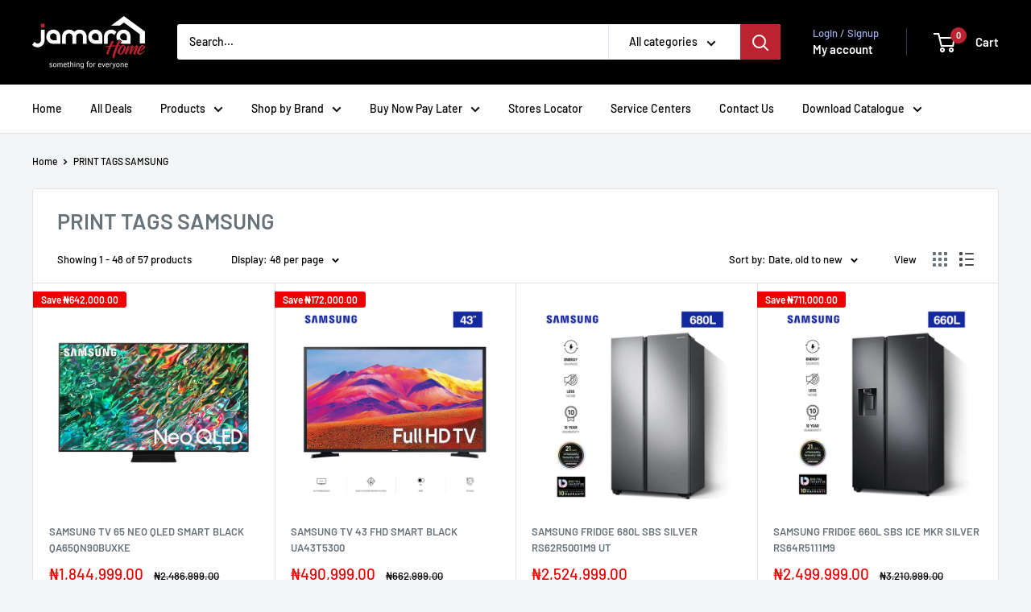

--- FILE ---
content_type: text/html; charset=utf-8
request_url: https://www.jamarahome.com/collections/samsung-print-tags
body_size: 63835
content:
<!doctype html>
<html class="no-js" lang="en">
  <head>
  
    <meta charset="utf-8">
    <meta name="viewport" content="width=device-width, initial-scale=1.0, height=device-height, minimum-scale=1.0, maximum-scale=1.0">
    <meta name="theme-color" content="#ee0000">

    <title>PRINT TAGS SAMSUNG</title><link rel="canonical" href="https://www.jamarahome.com/collections/samsung-print-tags"><link rel="shortcut icon" href="//www.jamarahome.com/cdn/shop/files/jamara_FAvicon_96x96.jpg?v=1614309354" type="image/png"><link rel="preload" as="style" href="https://cdn.shopify.com/extensions/151978f8-609d-4ab2-bc3b-08f051a33d0b/gropulse-google-reviews-1/assets/common.min.css">
    <link rel="preload" as="style" href="https://fonts.googleapis.com/css2?family=Roboto:wght@400;500;700&display=swap">
    <link rel="preload" as="style" href="//www.jamarahome.com/cdn/shop/t/14/assets/theme.css?v=145096456272456570681718179960">
    <link rel="dns-prefetch" href="https://productreviews.shopifycdn.com">
    <link rel="dns-prefetch" href="https://ajax.googleapis.com">
    <link rel="dns-prefetch" href="https://maps.googleapis.com">
    <link rel="dns-prefetch" href="https://maps.gstatic.com">

    <meta property="og:type" content="website">
  <meta property="og:title" content="PRINT TAGS SAMSUNG">
  <meta property="og:image" content="http://www.jamarahome.com/cdn/shop/products/Samsung65_4KNeoQLEDSmartTV_Slim_1.jpg?v=1757161316">
  <meta property="og:image:secure_url" content="https://www.jamarahome.com/cdn/shop/products/Samsung65_4KNeoQLEDSmartTV_Slim_1.jpg?v=1757161316">
  <meta property="og:image:width" content="684">
  <meta property="og:image:height" content="547"><meta property="og:url" content="https://www.jamarahome.com/collections/samsung-print-tags">
<meta property="og:site_name" content="JAMARA HOME STORE"><meta name="twitter:card" content="summary"><meta name="twitter:title" content="PRINT TAGS SAMSUNG">
  <meta name="twitter:description" content="">
  <meta name="twitter:image" content="https://www.jamarahome.com/cdn/shop/products/Samsung65_4KNeoQLEDSmartTV_Slim_1_600x600_crop_center.jpg?v=1757161316">
    <link rel="preload" href="//www.jamarahome.com/cdn/fonts/barlow/barlow_n6.329f582a81f63f125e63c20a5a80ae9477df68e1.woff2" as="font" type="font/woff2" crossorigin><link rel="preload" href="//www.jamarahome.com/cdn/fonts/barlow/barlow_n5.a193a1990790eba0cc5cca569d23799830e90f07.woff2" as="font" type="font/woff2" crossorigin><style>
  @font-face {
  font-family: Barlow;
  font-weight: 600;
  font-style: normal;
  font-display: swap;
  src: url("//www.jamarahome.com/cdn/fonts/barlow/barlow_n6.329f582a81f63f125e63c20a5a80ae9477df68e1.woff2") format("woff2"),
       url("//www.jamarahome.com/cdn/fonts/barlow/barlow_n6.0163402e36247bcb8b02716880d0b39568412e9e.woff") format("woff");
}

  @font-face {
  font-family: Barlow;
  font-weight: 500;
  font-style: normal;
  font-display: swap;
  src: url("//www.jamarahome.com/cdn/fonts/barlow/barlow_n5.a193a1990790eba0cc5cca569d23799830e90f07.woff2") format("woff2"),
       url("//www.jamarahome.com/cdn/fonts/barlow/barlow_n5.ae31c82169b1dc0715609b8cc6a610b917808358.woff") format("woff");
}

@font-face {
  font-family: Barlow;
  font-weight: 600;
  font-style: normal;
  font-display: swap;
  src: url("//www.jamarahome.com/cdn/fonts/barlow/barlow_n6.329f582a81f63f125e63c20a5a80ae9477df68e1.woff2") format("woff2"),
       url("//www.jamarahome.com/cdn/fonts/barlow/barlow_n6.0163402e36247bcb8b02716880d0b39568412e9e.woff") format("woff");
}

@font-face {
  font-family: Barlow;
  font-weight: 600;
  font-style: italic;
  font-display: swap;
  src: url("//www.jamarahome.com/cdn/fonts/barlow/barlow_i6.5a22bd20fb27bad4d7674cc6e666fb9c77d813bb.woff2") format("woff2"),
       url("//www.jamarahome.com/cdn/fonts/barlow/barlow_i6.1c8787fcb59f3add01a87f21b38c7ef797e3b3a1.woff") format("woff");
}


  @font-face {
  font-family: Barlow;
  font-weight: 700;
  font-style: normal;
  font-display: swap;
  src: url("//www.jamarahome.com/cdn/fonts/barlow/barlow_n7.691d1d11f150e857dcbc1c10ef03d825bc378d81.woff2") format("woff2"),
       url("//www.jamarahome.com/cdn/fonts/barlow/barlow_n7.4fdbb1cb7da0e2c2f88492243ffa2b4f91924840.woff") format("woff");
}

  @font-face {
  font-family: Barlow;
  font-weight: 500;
  font-style: italic;
  font-display: swap;
  src: url("//www.jamarahome.com/cdn/fonts/barlow/barlow_i5.714d58286997b65cd479af615cfa9bb0a117a573.woff2") format("woff2"),
       url("//www.jamarahome.com/cdn/fonts/barlow/barlow_i5.0120f77e6447d3b5df4bbec8ad8c2d029d87fb21.woff") format("woff");
}

  @font-face {
  font-family: Barlow;
  font-weight: 700;
  font-style: italic;
  font-display: swap;
  src: url("//www.jamarahome.com/cdn/fonts/barlow/barlow_i7.50e19d6cc2ba5146fa437a5a7443c76d5d730103.woff2") format("woff2"),
       url("//www.jamarahome.com/cdn/fonts/barlow/barlow_i7.47e9f98f1b094d912e6fd631cc3fe93d9f40964f.woff") format("woff");
}


  :root {
    --default-text-font-size : 15px;
    --base-text-font-size    : 14px;
    --heading-font-family    : Barlow, sans-serif;
    --heading-font-weight    : 600;
    --heading-font-style     : normal;
    --text-font-family       : Barlow, sans-serif;
    --text-font-weight       : 500;
    --text-font-style        : normal;
    --text-font-bolder-weight: 600;
    --text-link-decoration   : underline;

    --text-color               : #000000;
    --text-color-rgb           : 0, 0, 0;
    --heading-color            : #677279;
    --border-color             : #e1e3e4;
    --border-color-rgb         : 225, 227, 228;
    --form-border-color        : #d4d6d8;
    --accent-color             : #ee0000;
    --accent-color-rgb         : 238, 0, 0;
    --link-color               : #ee0000;
    --link-color-hover         : #a20000;
    --background               : #f3f5f6;
    --secondary-background     : #ffffff;
    --secondary-background-rgb : 255, 255, 255;
    --accent-background        : rgba(238, 0, 0, 0.08);

    --input-background: #ffffff;

    --error-color       : #ff0000;
    --error-background  : rgba(255, 0, 0, 0.07);
    --success-color     : #00aa00;
    --success-background: rgba(0, 170, 0, 0.11);

    --primary-button-background      : #ee0000;
    --primary-button-background-rgb  : 238, 0, 0;
    --primary-button-text-color      : #ffffff;
    --secondary-button-background    : #1e2d7d;
    --secondary-button-background-rgb: 30, 45, 125;
    --secondary-button-text-color    : #ffffff;

    --header-background      : #000000;
    --header-text-color      : #ffffff;
    --header-light-text-color: #a3afef;
    --header-border-color    : rgba(163, 175, 239, 0.3);
    --header-accent-color    : #bb2331;

    --footer-background-color:    #f3f5f6;
    --footer-heading-text-color:  #ee0000;
    --footer-body-text-color:     #677279;
    --footer-body-text-color-rgb: 103, 114, 121;
    --footer-accent-color:        #ff0000;
    --footer-accent-color-rgb:    255, 0, 0;
    --footer-border:              1px solid var(--border-color);
    
    --flickity-arrow-color: #abb1b4;--product-on-sale-accent           : #ee0000;
    --product-on-sale-accent-rgb       : 238, 0, 0;
    --product-on-sale-color            : #ffffff;
    --product-in-stock-color           : #008a00;
    --product-low-stock-color          : #ee0000;
    --product-sold-out-color           : #8a9297;
    --product-custom-label-1-background: #008a00;
    --product-custom-label-1-color     : #ffffff;
    --product-custom-label-2-background: #00a500;
    --product-custom-label-2-color     : #ffffff;
    --product-review-star-color        : #ffbd00;

    --mobile-container-gutter : 20px;
    --desktop-container-gutter: 40px;

    /* Shopify related variables */
    --payment-terms-background-color: #f3f5f6;
  }
</style>

<script>
  // IE11 does not have support for CSS variables, so we have to polyfill them
  if (!(((window || {}).CSS || {}).supports && window.CSS.supports('(--a: 0)'))) {
    const script = document.createElement('script');
    script.type = 'text/javascript';
    script.src = 'https://cdn.jsdelivr.net/npm/css-vars-ponyfill@2';
    script.onload = function() {
      cssVars({});
    };

    document.getElementsByTagName('head')[0].appendChild(script);
  }
</script>


    <script type="text/javascript"> 
    const BSTobserver=new MutationObserver(e=>{e.forEach(({addedNodes:e})=>{e.forEach(e=>{if(1===e.nodeType&&"SCRIPT"===e.tagName){let n=e.innerHTML;n.includes("asyncLoad")&&(e.innerHTML=n.replace("if(window.attachEvent)","document.addEventListener('asyncLazyLoad',function(event){asyncLoad();});if(window.attachEvent)").replaceAll(", asyncLoad",", function(){}")),n.includes("PreviewBarInjector")&&(e.innerHTML=n.replace("DOMContentLoaded","asyncLazyLoad")),"analytics"===e.className&&(e.type="lazyloadscript");let s=e.src;(s.includes("assets/storefront/features")||"boomerang"===e.className||s.includes("https://cdn.judge.me")||s.includes("assets/shopify_pay")||s.includes("https://static.klaviyo.com")||s.includes("preloads.js")||s.includes("connect.facebook.net")||s.includes("cdn.shopify.com/extensions/"))&&(e.setAttribute("data-src",s),e.removeAttribute("src"))}})})});BSTobserver.observe(document.documentElement,{childList:!0,subtree:!0});         
    </script>
    
    <script>window.performance && window.performance.mark && window.performance.mark('shopify.content_for_header.start');</script><meta name="google-site-verification" content="IGeq5QlPSR601LiNa3i78bdGk-PQVvGsTbKsCxPX_xo">
<meta name="google-site-verification" content="B47hGulapFNSMUQbC4xN2Tmh6cKns2WIqpb1oPOoARg">
<meta id="shopify-digital-wallet" name="shopify-digital-wallet" content="/6344998967/digital_wallets/dialog">
<link rel="alternate" type="application/atom+xml" title="Feed" href="/collections/samsung-print-tags.atom" />
<link rel="next" href="/collections/samsung-print-tags?page=2">
<link rel="alternate" type="application/json+oembed" href="https://www.jamarahome.com/collections/samsung-print-tags.oembed">
<script async="async" src="/checkouts/internal/preloads.js?locale=en-NG"></script>
<script id="shopify-features" type="application/json">{"accessToken":"dd4137ef464d3c3acb6425c74134d71f","betas":["rich-media-storefront-analytics"],"domain":"www.jamarahome.com","predictiveSearch":true,"shopId":6344998967,"locale":"en"}</script>
<script>var Shopify = Shopify || {};
Shopify.shop = "jamara-home-store.myshopify.com";
Shopify.locale = "en";
Shopify.currency = {"active":"NGN","rate":"1.0"};
Shopify.country = "NG";
Shopify.theme = {"name":"JAMARA [ 12 June 2024 BST ]","id":125853401143,"schema_name":"Warehouse","schema_version":"5.1.0","theme_store_id":871,"role":"main"};
Shopify.theme.handle = "null";
Shopify.theme.style = {"id":null,"handle":null};
Shopify.cdnHost = "www.jamarahome.com/cdn";
Shopify.routes = Shopify.routes || {};
Shopify.routes.root = "/";</script>
<script type="module">!function(o){(o.Shopify=o.Shopify||{}).modules=!0}(window);</script>
<script>!function(o){function n(){var o=[];function n(){o.push(Array.prototype.slice.apply(arguments))}return n.q=o,n}var t=o.Shopify=o.Shopify||{};t.loadFeatures=n(),t.autoloadFeatures=n()}(window);</script>
<script id="shop-js-analytics" type="application/json">{"pageType":"collection"}</script>
<script defer="defer" async type="module" src="//www.jamarahome.com/cdn/shopifycloud/shop-js/modules/v2/client.init-shop-cart-sync_BT-GjEfc.en.esm.js"></script>
<script defer="defer" async type="module" src="//www.jamarahome.com/cdn/shopifycloud/shop-js/modules/v2/chunk.common_D58fp_Oc.esm.js"></script>
<script defer="defer" async type="module" src="//www.jamarahome.com/cdn/shopifycloud/shop-js/modules/v2/chunk.modal_xMitdFEc.esm.js"></script>
<script type="module">
  await import("//www.jamarahome.com/cdn/shopifycloud/shop-js/modules/v2/client.init-shop-cart-sync_BT-GjEfc.en.esm.js");
await import("//www.jamarahome.com/cdn/shopifycloud/shop-js/modules/v2/chunk.common_D58fp_Oc.esm.js");
await import("//www.jamarahome.com/cdn/shopifycloud/shop-js/modules/v2/chunk.modal_xMitdFEc.esm.js");

  window.Shopify.SignInWithShop?.initShopCartSync?.({"fedCMEnabled":true,"windoidEnabled":true});

</script>
<script>(function() {
  var isLoaded = false;
  function asyncLoad() {
    if (isLoaded) return;
    isLoaded = true;
    var urls = ["\/\/www.powr.io\/powr.js?powr-token=jamara-home-store.myshopify.com\u0026external-type=shopify\u0026shop=jamara-home-store.myshopify.com","https:\/\/googlereview.gropulse.com\/get_widget?shop=jamara-home-store.myshopify.com"];
    for (var i = 0; i < urls.length; i++) {
      var s = document.createElement('script');
      s.type = 'text/javascript';
      s.async = true;
      s.src = urls[i];
      var x = document.getElementsByTagName('script')[0];
      x.parentNode.insertBefore(s, x);
    }
  };
  if(window.attachEvent) {
    window.attachEvent('onload', asyncLoad);
  } else {
    window.addEventListener('load', asyncLoad, false);
  }
})();</script>
<script id="__st">var __st={"a":6344998967,"offset":3600,"reqid":"99f01fd6-7e4d-4a65-832f-064ebac27e83-1769505993","pageurl":"www.jamarahome.com\/collections\/samsung-print-tags","u":"9651b4291a42","p":"collection","rtyp":"collection","rid":265761947703};</script>
<script>window.ShopifyPaypalV4VisibilityTracking = true;</script>
<script id="form-persister">!function(){'use strict';const t='contact',e='new_comment',n=[[t,t],['blogs',e],['comments',e],[t,'customer']],o='password',r='form_key',c=['recaptcha-v3-token','g-recaptcha-response','h-captcha-response',o],s=()=>{try{return window.sessionStorage}catch{return}},i='__shopify_v',u=t=>t.elements[r],a=function(){const t=[...n].map((([t,e])=>`form[action*='/${t}']:not([data-nocaptcha='true']) input[name='form_type'][value='${e}']`)).join(',');var e;return e=t,()=>e?[...document.querySelectorAll(e)].map((t=>t.form)):[]}();function m(t){const e=u(t);a().includes(t)&&(!e||!e.value)&&function(t){try{if(!s())return;!function(t){const e=s();if(!e)return;const n=u(t);if(!n)return;const o=n.value;o&&e.removeItem(o)}(t);const e=Array.from(Array(32),(()=>Math.random().toString(36)[2])).join('');!function(t,e){u(t)||t.append(Object.assign(document.createElement('input'),{type:'hidden',name:r})),t.elements[r].value=e}(t,e),function(t,e){const n=s();if(!n)return;const r=[...t.querySelectorAll(`input[type='${o}']`)].map((({name:t})=>t)),u=[...c,...r],a={};for(const[o,c]of new FormData(t).entries())u.includes(o)||(a[o]=c);n.setItem(e,JSON.stringify({[i]:1,action:t.action,data:a}))}(t,e)}catch(e){console.error('failed to persist form',e)}}(t)}const f=t=>{if('true'===t.dataset.persistBound)return;const e=function(t,e){const n=function(t){return'function'==typeof t.submit?t.submit:HTMLFormElement.prototype.submit}(t).bind(t);return function(){let t;return()=>{t||(t=!0,(()=>{try{e(),n()}catch(t){(t=>{console.error('form submit failed',t)})(t)}})(),setTimeout((()=>t=!1),250))}}()}(t,(()=>{m(t)}));!function(t,e){if('function'==typeof t.submit&&'function'==typeof e)try{t.submit=e}catch{}}(t,e),t.addEventListener('submit',(t=>{t.preventDefault(),e()})),t.dataset.persistBound='true'};!function(){function t(t){const e=(t=>{const e=t.target;return e instanceof HTMLFormElement?e:e&&e.form})(t);e&&m(e)}document.addEventListener('submit',t),document.addEventListener('DOMContentLoaded',(()=>{const e=a();for(const t of e)f(t);var n;n=document.body,new window.MutationObserver((t=>{for(const e of t)if('childList'===e.type&&e.addedNodes.length)for(const t of e.addedNodes)1===t.nodeType&&'FORM'===t.tagName&&a().includes(t)&&f(t)})).observe(n,{childList:!0,subtree:!0,attributes:!1}),document.removeEventListener('submit',t)}))}()}();</script>
<script integrity="sha256-4kQ18oKyAcykRKYeNunJcIwy7WH5gtpwJnB7kiuLZ1E=" data-source-attribution="shopify.loadfeatures" defer="defer" src="//www.jamarahome.com/cdn/shopifycloud/storefront/assets/storefront/load_feature-a0a9edcb.js" crossorigin="anonymous"></script>
<script data-source-attribution="shopify.dynamic_checkout.dynamic.init">var Shopify=Shopify||{};Shopify.PaymentButton=Shopify.PaymentButton||{isStorefrontPortableWallets:!0,init:function(){window.Shopify.PaymentButton.init=function(){};var t=document.createElement("script");t.src="https://www.jamarahome.com/cdn/shopifycloud/portable-wallets/latest/portable-wallets.en.js",t.type="module",document.head.appendChild(t)}};
</script>
<script data-source-attribution="shopify.dynamic_checkout.buyer_consent">
  function portableWalletsHideBuyerConsent(e){var t=document.getElementById("shopify-buyer-consent"),n=document.getElementById("shopify-subscription-policy-button");t&&n&&(t.classList.add("hidden"),t.setAttribute("aria-hidden","true"),n.removeEventListener("click",e))}function portableWalletsShowBuyerConsent(e){var t=document.getElementById("shopify-buyer-consent"),n=document.getElementById("shopify-subscription-policy-button");t&&n&&(t.classList.remove("hidden"),t.removeAttribute("aria-hidden"),n.addEventListener("click",e))}window.Shopify?.PaymentButton&&(window.Shopify.PaymentButton.hideBuyerConsent=portableWalletsHideBuyerConsent,window.Shopify.PaymentButton.showBuyerConsent=portableWalletsShowBuyerConsent);
</script>
<script data-source-attribution="shopify.dynamic_checkout.cart.bootstrap">document.addEventListener("DOMContentLoaded",(function(){function t(){return document.querySelector("shopify-accelerated-checkout-cart, shopify-accelerated-checkout")}if(t())Shopify.PaymentButton.init();else{new MutationObserver((function(e,n){t()&&(Shopify.PaymentButton.init(),n.disconnect())})).observe(document.body,{childList:!0,subtree:!0})}}));
</script>

<script>window.performance && window.performance.mark && window.performance.mark('shopify.content_for_header.end');</script>
    <link rel="stylesheet" href="//www.jamarahome.com/cdn/shop/t/14/assets/theme.css?v=145096456272456570681718179960">

    


  <script type="application/ld+json">
  {
    "@context": "https://schema.org",
    "@type": "BreadcrumbList",
  "itemListElement": [{
      "@type": "ListItem",
      "position": 1,
      "name": "Home",
      "item": "https://www.jamarahome.com"
    },{
          "@type": "ListItem",
          "position": 2,
          "name": "PRINT TAGS SAMSUNG",
          "item": "https://www.jamarahome.com/collections/samsung-print-tags"
        }]
  }
  </script>



    <script>
      // This allows to expose several variables to the global scope, to be used in scripts
      window.theme = {
        pageType: "collection",
        cartCount: 0,
        moneyFormat: "₦{{amount}}",
        moneyWithCurrencyFormat: "₦{{amount}} NGN",
        currencyCodeEnabled: false,
        showDiscount: true,
        discountMode: "saving",
        cartType: "drawer"
      };

      window.routes = {
        rootUrl: "\/",
        rootUrlWithoutSlash: '',
        cartUrl: "\/cart",
        cartAddUrl: "\/cart\/add",
        cartChangeUrl: "\/cart\/change",
        searchUrl: "\/search",
        productRecommendationsUrl: "\/recommendations\/products"
      };

      window.languages = {
        productRegularPrice: "Regular price",
        productSalePrice: "Sale price",
        collectionOnSaleLabel: "Save {{savings}}",
        productFormUnavailable: "Unavailable",
        productFormAddToCart: "Add to cart",
        productFormPreOrder: "Pre-order",
        productFormSoldOut: "Sold out",
        productAdded: "Product has been added to your cart",
        productAddedShort: "Added!",
        shippingEstimatorNoResults: "No shipping could be found for your address.",
        shippingEstimatorOneResult: "There is one shipping rate for your address:",
        shippingEstimatorMultipleResults: "There are {{count}} shipping rates for your address:",
        shippingEstimatorErrors: "There are some errors:"
      };

      document.documentElement.className = document.documentElement.className.replace('no-js', 'js');
    </script><script type="lazyloadscript" data-src="//www.jamarahome.com/cdn/shop/t/14/assets/theme.js?v=100826050309035837771718179960" defer></script>
    <script type="lazyloadscript" data-src="//www.jamarahome.com/cdn/shop/t/14/assets/custom.js?v=102476495355921946141718179960" defer></script><script>
        (function () {
          window.onpageshow = function() {
            // We force re-freshing the cart content onpageshow, as most browsers will serve a cache copy when hitting the
            // back button, which cause staled data
            document.documentElement.dispatchEvent(new CustomEvent('cart:refresh', {
              bubbles: true,
              detail: {scrollToTop: false}
            }));
          };
        })();
      </script><!-- BEGIN app block: shopify://apps/judge-me-reviews/blocks/judgeme_core/61ccd3b1-a9f2-4160-9fe9-4fec8413e5d8 --><!-- Start of Judge.me Core -->






<link rel="dns-prefetch" href="https://cdnwidget.judge.me">
<link rel="dns-prefetch" href="https://cdn.judge.me">
<link rel="dns-prefetch" href="https://cdn1.judge.me">
<link rel="dns-prefetch" href="https://api.judge.me">

<script data-cfasync='false' class='jdgm-settings-script'>window.jdgmSettings={"pagination":5,"disable_web_reviews":false,"badge_no_review_text":"No reviews","badge_n_reviews_text":"{{ n }} review/reviews","hide_badge_preview_if_no_reviews":true,"badge_hide_text":false,"enforce_center_preview_badge":false,"widget_title":"Customer Reviews","widget_open_form_text":"Write a review","widget_close_form_text":"Cancel review","widget_refresh_page_text":"Refresh page","widget_summary_text":"Based on {{ number_of_reviews }} review/reviews","widget_no_review_text":"Be the first to write a review","widget_name_field_text":"Display name","widget_verified_name_field_text":"Verified Name (public)","widget_name_placeholder_text":"Display name","widget_required_field_error_text":"This field is required.","widget_email_field_text":"Email address","widget_verified_email_field_text":"Verified Email (private, can not be edited)","widget_email_placeholder_text":"Your email address","widget_email_field_error_text":"Please enter a valid email address.","widget_rating_field_text":"Rating","widget_review_title_field_text":"Review Title","widget_review_title_placeholder_text":"Give your review a title","widget_review_body_field_text":"Review content","widget_review_body_placeholder_text":"Start writing here...","widget_pictures_field_text":"Picture/Video (optional)","widget_submit_review_text":"Submit Review","widget_submit_verified_review_text":"Submit Verified Review","widget_submit_success_msg_with_auto_publish":"Thank you! Please refresh the page in a few moments to see your review. You can remove or edit your review by logging into \u003ca href='https://judge.me/login' target='_blank' rel='nofollow noopener'\u003eJudge.me\u003c/a\u003e","widget_submit_success_msg_no_auto_publish":"Thank you! Your review will be published as soon as it is approved by the shop admin. You can remove or edit your review by logging into \u003ca href='https://judge.me/login' target='_blank' rel='nofollow noopener'\u003eJudge.me\u003c/a\u003e","widget_show_default_reviews_out_of_total_text":"Showing {{ n_reviews_shown }} out of {{ n_reviews }} reviews.","widget_show_all_link_text":"Show all","widget_show_less_link_text":"Show less","widget_author_said_text":"{{ reviewer_name }} said:","widget_days_text":"{{ n }} days ago","widget_weeks_text":"{{ n }} week/weeks ago","widget_months_text":"{{ n }} month/months ago","widget_years_text":"{{ n }} year/years ago","widget_yesterday_text":"Yesterday","widget_today_text":"Today","widget_replied_text":"\u003e\u003e {{ shop_name }} replied:","widget_read_more_text":"Read more","widget_reviewer_name_as_initial":"","widget_rating_filter_color":"#fbcd0a","widget_rating_filter_see_all_text":"See all reviews","widget_sorting_most_recent_text":"Most Recent","widget_sorting_highest_rating_text":"Highest Rating","widget_sorting_lowest_rating_text":"Lowest Rating","widget_sorting_with_pictures_text":"Only Pictures","widget_sorting_most_helpful_text":"Most Helpful","widget_open_question_form_text":"Ask a question","widget_reviews_subtab_text":"Reviews","widget_questions_subtab_text":"Questions","widget_question_label_text":"Question","widget_answer_label_text":"Answer","widget_question_placeholder_text":"Write your question here","widget_submit_question_text":"Submit Question","widget_question_submit_success_text":"Thank you for your question! We will notify you once it gets answered.","verified_badge_text":"Verified","verified_badge_bg_color":"","verified_badge_text_color":"","verified_badge_placement":"left-of-reviewer-name","widget_review_max_height":"","widget_hide_border":false,"widget_social_share":false,"widget_thumb":false,"widget_review_location_show":false,"widget_location_format":"","all_reviews_include_out_of_store_products":true,"all_reviews_out_of_store_text":"(out of store)","all_reviews_pagination":100,"all_reviews_product_name_prefix_text":"about","enable_review_pictures":true,"enable_question_anwser":false,"widget_theme":"default","review_date_format":"dd/mm/yyyy","default_sort_method":"most-recent","widget_product_reviews_subtab_text":"Product Reviews","widget_shop_reviews_subtab_text":"Shop Reviews","widget_other_products_reviews_text":"Reviews for other products","widget_store_reviews_subtab_text":"Store reviews","widget_no_store_reviews_text":"This store hasn't received any reviews yet","widget_web_restriction_product_reviews_text":"This product hasn't received any reviews yet","widget_no_items_text":"No items found","widget_show_more_text":"Show more","widget_write_a_store_review_text":"Write a Store Review","widget_other_languages_heading":"Reviews in Other Languages","widget_translate_review_text":"Translate review to {{ language }}","widget_translating_review_text":"Translating...","widget_show_original_translation_text":"Show original ({{ language }})","widget_translate_review_failed_text":"Review couldn't be translated.","widget_translate_review_retry_text":"Retry","widget_translate_review_try_again_later_text":"Try again later","show_product_url_for_grouped_product":false,"widget_sorting_pictures_first_text":"Pictures First","show_pictures_on_all_rev_page_mobile":false,"show_pictures_on_all_rev_page_desktop":false,"floating_tab_hide_mobile_install_preference":false,"floating_tab_button_name":"★ Reviews","floating_tab_title":"Let customers speak for us","floating_tab_button_color":"","floating_tab_button_background_color":"","floating_tab_url":"","floating_tab_url_enabled":false,"floating_tab_tab_style":"text","all_reviews_text_badge_text":"Customers rate us {{ shop.metafields.judgeme.all_reviews_rating | round: 1 }}/5 based on {{ shop.metafields.judgeme.all_reviews_count }} reviews.","all_reviews_text_badge_text_branded_style":"{{ shop.metafields.judgeme.all_reviews_rating | round: 1 }} out of 5 stars based on {{ shop.metafields.judgeme.all_reviews_count }} reviews","is_all_reviews_text_badge_a_link":false,"show_stars_for_all_reviews_text_badge":false,"all_reviews_text_badge_url":"","all_reviews_text_style":"branded","all_reviews_text_color_style":"judgeme_brand_color","all_reviews_text_color":"#108474","all_reviews_text_show_jm_brand":true,"featured_carousel_show_header":true,"featured_carousel_title":"Let customers speak for us","testimonials_carousel_title":"Customers are saying","videos_carousel_title":"Real customer stories","cards_carousel_title":"Customers are saying","featured_carousel_count_text":"from {{ n }} reviews","featured_carousel_add_link_to_all_reviews_page":false,"featured_carousel_url":"","featured_carousel_show_images":true,"featured_carousel_autoslide_interval":5,"featured_carousel_arrows_on_the_sides":false,"featured_carousel_height":250,"featured_carousel_width":80,"featured_carousel_image_size":0,"featured_carousel_image_height":250,"featured_carousel_arrow_color":"#eeeeee","verified_count_badge_style":"branded","verified_count_badge_orientation":"horizontal","verified_count_badge_color_style":"judgeme_brand_color","verified_count_badge_color":"#108474","is_verified_count_badge_a_link":false,"verified_count_badge_url":"","verified_count_badge_show_jm_brand":true,"widget_rating_preset_default":5,"widget_first_sub_tab":"product-reviews","widget_show_histogram":true,"widget_histogram_use_custom_color":false,"widget_pagination_use_custom_color":false,"widget_star_use_custom_color":false,"widget_verified_badge_use_custom_color":false,"widget_write_review_use_custom_color":false,"picture_reminder_submit_button":"Upload Pictures","enable_review_videos":false,"mute_video_by_default":false,"widget_sorting_videos_first_text":"Videos First","widget_review_pending_text":"Pending","featured_carousel_items_for_large_screen":3,"social_share_options_order":"Facebook,Twitter","remove_microdata_snippet":false,"disable_json_ld":false,"enable_json_ld_products":false,"preview_badge_show_question_text":false,"preview_badge_no_question_text":"No questions","preview_badge_n_question_text":"{{ number_of_questions }} question/questions","qa_badge_show_icon":false,"qa_badge_position":"same-row","remove_judgeme_branding":false,"widget_add_search_bar":false,"widget_search_bar_placeholder":"Search","widget_sorting_verified_only_text":"Verified only","featured_carousel_theme":"default","featured_carousel_show_rating":true,"featured_carousel_show_title":true,"featured_carousel_show_body":true,"featured_carousel_show_date":false,"featured_carousel_show_reviewer":true,"featured_carousel_show_product":false,"featured_carousel_header_background_color":"#108474","featured_carousel_header_text_color":"#ffffff","featured_carousel_name_product_separator":"reviewed","featured_carousel_full_star_background":"#108474","featured_carousel_empty_star_background":"#dadada","featured_carousel_vertical_theme_background":"#f9fafb","featured_carousel_verified_badge_enable":true,"featured_carousel_verified_badge_color":"#108474","featured_carousel_border_style":"round","featured_carousel_review_line_length_limit":3,"featured_carousel_more_reviews_button_text":"Read more reviews","featured_carousel_view_product_button_text":"View product","all_reviews_page_load_reviews_on":"scroll","all_reviews_page_load_more_text":"Load More Reviews","disable_fb_tab_reviews":false,"enable_ajax_cdn_cache":false,"widget_advanced_speed_features":5,"widget_public_name_text":"displayed publicly like","default_reviewer_name":"John Smith","default_reviewer_name_has_non_latin":true,"widget_reviewer_anonymous":"Anonymous","medals_widget_title":"Judge.me Review Medals","medals_widget_background_color":"#f9fafb","medals_widget_position":"footer_all_pages","medals_widget_border_color":"#f9fafb","medals_widget_verified_text_position":"left","medals_widget_use_monochromatic_version":false,"medals_widget_elements_color":"#108474","show_reviewer_avatar":true,"widget_invalid_yt_video_url_error_text":"Not a YouTube video URL","widget_max_length_field_error_text":"Please enter no more than {0} characters.","widget_show_country_flag":false,"widget_show_collected_via_shop_app":true,"widget_verified_by_shop_badge_style":"light","widget_verified_by_shop_text":"Verified by Shop","widget_show_photo_gallery":false,"widget_load_with_code_splitting":true,"widget_ugc_install_preference":false,"widget_ugc_title":"Made by us, Shared by you","widget_ugc_subtitle":"Tag us to see your picture featured in our page","widget_ugc_arrows_color":"#ffffff","widget_ugc_primary_button_text":"Buy Now","widget_ugc_primary_button_background_color":"#108474","widget_ugc_primary_button_text_color":"#ffffff","widget_ugc_primary_button_border_width":"0","widget_ugc_primary_button_border_style":"none","widget_ugc_primary_button_border_color":"#108474","widget_ugc_primary_button_border_radius":"25","widget_ugc_secondary_button_text":"Load More","widget_ugc_secondary_button_background_color":"#ffffff","widget_ugc_secondary_button_text_color":"#108474","widget_ugc_secondary_button_border_width":"2","widget_ugc_secondary_button_border_style":"solid","widget_ugc_secondary_button_border_color":"#108474","widget_ugc_secondary_button_border_radius":"25","widget_ugc_reviews_button_text":"View Reviews","widget_ugc_reviews_button_background_color":"#ffffff","widget_ugc_reviews_button_text_color":"#108474","widget_ugc_reviews_button_border_width":"2","widget_ugc_reviews_button_border_style":"solid","widget_ugc_reviews_button_border_color":"#108474","widget_ugc_reviews_button_border_radius":"25","widget_ugc_reviews_button_link_to":"judgeme-reviews-page","widget_ugc_show_post_date":true,"widget_ugc_max_width":"800","widget_rating_metafield_value_type":true,"widget_primary_color":"#BE2130","widget_enable_secondary_color":false,"widget_secondary_color":"#edf5f5","widget_summary_average_rating_text":"{{ average_rating }} out of 5","widget_media_grid_title":"Customer photos \u0026 videos","widget_media_grid_see_more_text":"See more","widget_round_style":false,"widget_show_product_medals":true,"widget_verified_by_judgeme_text":"Verified by Judge.me","widget_show_store_medals":true,"widget_verified_by_judgeme_text_in_store_medals":"Verified by Judge.me","widget_media_field_exceed_quantity_message":"Sorry, we can only accept {{ max_media }} for one review.","widget_media_field_exceed_limit_message":"{{ file_name }} is too large, please select a {{ media_type }} less than {{ size_limit }}MB.","widget_review_submitted_text":"Review Submitted!","widget_question_submitted_text":"Question Submitted!","widget_close_form_text_question":"Cancel","widget_write_your_answer_here_text":"Write your answer here","widget_enabled_branded_link":true,"widget_show_collected_by_judgeme":true,"widget_reviewer_name_color":"","widget_write_review_text_color":"","widget_write_review_bg_color":"","widget_collected_by_judgeme_text":"collected by Judge.me","widget_pagination_type":"standard","widget_load_more_text":"Load More","widget_load_more_color":"#108474","widget_full_review_text":"Full Review","widget_read_more_reviews_text":"Read More Reviews","widget_read_questions_text":"Read Questions","widget_questions_and_answers_text":"Questions \u0026 Answers","widget_verified_by_text":"Verified by","widget_verified_text":"Verified","widget_number_of_reviews_text":"{{ number_of_reviews }} reviews","widget_back_button_text":"Back","widget_next_button_text":"Next","widget_custom_forms_filter_button":"Filters","custom_forms_style":"horizontal","widget_show_review_information":false,"how_reviews_are_collected":"How reviews are collected?","widget_show_review_keywords":false,"widget_gdpr_statement":"How we use your data: We'll only contact you about the review you left, and only if necessary. By submitting your review, you agree to Judge.me's \u003ca href='https://judge.me/terms' target='_blank' rel='nofollow noopener'\u003eterms\u003c/a\u003e, \u003ca href='https://judge.me/privacy' target='_blank' rel='nofollow noopener'\u003eprivacy\u003c/a\u003e and \u003ca href='https://judge.me/content-policy' target='_blank' rel='nofollow noopener'\u003econtent\u003c/a\u003e policies.","widget_multilingual_sorting_enabled":false,"widget_translate_review_content_enabled":false,"widget_translate_review_content_method":"manual","popup_widget_review_selection":"automatically_with_pictures","popup_widget_round_border_style":true,"popup_widget_show_title":true,"popup_widget_show_body":true,"popup_widget_show_reviewer":false,"popup_widget_show_product":true,"popup_widget_show_pictures":true,"popup_widget_use_review_picture":true,"popup_widget_show_on_home_page":true,"popup_widget_show_on_product_page":true,"popup_widget_show_on_collection_page":true,"popup_widget_show_on_cart_page":true,"popup_widget_position":"bottom_left","popup_widget_first_review_delay":5,"popup_widget_duration":5,"popup_widget_interval":5,"popup_widget_review_count":5,"popup_widget_hide_on_mobile":true,"review_snippet_widget_round_border_style":true,"review_snippet_widget_card_color":"#FFFFFF","review_snippet_widget_slider_arrows_background_color":"#FFFFFF","review_snippet_widget_slider_arrows_color":"#000000","review_snippet_widget_star_color":"#108474","show_product_variant":false,"all_reviews_product_variant_label_text":"Variant: ","widget_show_verified_branding":true,"widget_ai_summary_title":"Customers say","widget_ai_summary_disclaimer":"AI-powered review summary based on recent customer reviews","widget_show_ai_summary":false,"widget_show_ai_summary_bg":false,"widget_show_review_title_input":true,"redirect_reviewers_invited_via_email":"external_form","request_store_review_after_product_review":false,"request_review_other_products_in_order":false,"review_form_color_scheme":"default","review_form_corner_style":"square","review_form_star_color":{},"review_form_text_color":"#333333","review_form_background_color":"#ffffff","review_form_field_background_color":"#fafafa","review_form_button_color":{},"review_form_button_text_color":"#ffffff","review_form_modal_overlay_color":"#000000","review_content_screen_title_text":"How would you rate this product?","review_content_introduction_text":"We would love it if you would share a bit about your experience.","store_review_form_title_text":"How would you rate this store?","store_review_form_introduction_text":"We would love it if you would share a bit about your experience.","show_review_guidance_text":true,"one_star_review_guidance_text":"Poor","five_star_review_guidance_text":"Great","customer_information_screen_title_text":"About you","customer_information_introduction_text":"Please tell us more about you.","custom_questions_screen_title_text":"Your experience in more detail","custom_questions_introduction_text":"Here are a few questions to help us understand more about your experience.","review_submitted_screen_title_text":"Thanks for your review!","review_submitted_screen_thank_you_text":"We are processing it and it will appear on the store soon.","review_submitted_screen_email_verification_text":"Please confirm your email by clicking the link we just sent you. This helps us keep reviews authentic.","review_submitted_request_store_review_text":"Would you like to share your experience of shopping with us?","review_submitted_review_other_products_text":"Would you like to review these products?","store_review_screen_title_text":"Would you like to share your experience of shopping with us?","store_review_introduction_text":"We value your feedback and use it to improve. Please share any thoughts or suggestions you have.","reviewer_media_screen_title_picture_text":"Share a picture","reviewer_media_introduction_picture_text":"Upload a photo to support your review.","reviewer_media_screen_title_video_text":"Share a video","reviewer_media_introduction_video_text":"Upload a video to support your review.","reviewer_media_screen_title_picture_or_video_text":"Share a picture or video","reviewer_media_introduction_picture_or_video_text":"Upload a photo or video to support your review.","reviewer_media_youtube_url_text":"Paste your Youtube URL here","advanced_settings_next_step_button_text":"Next","advanced_settings_close_review_button_text":"Close","modal_write_review_flow":false,"write_review_flow_required_text":"Required","write_review_flow_privacy_message_text":"We respect your privacy.","write_review_flow_anonymous_text":"Post review as anonymous","write_review_flow_visibility_text":"This won't be visible to other customers.","write_review_flow_multiple_selection_help_text":"Select as many as you like","write_review_flow_single_selection_help_text":"Select one option","write_review_flow_required_field_error_text":"This field is required","write_review_flow_invalid_email_error_text":"Please enter a valid email address","write_review_flow_max_length_error_text":"Max. {{ max_length }} characters.","write_review_flow_media_upload_text":"\u003cb\u003eClick to upload\u003c/b\u003e or drag and drop","write_review_flow_gdpr_statement":"We'll only contact you about your review if necessary. By submitting your review, you agree to our \u003ca href='https://judge.me/terms' target='_blank' rel='nofollow noopener'\u003eterms and conditions\u003c/a\u003e and \u003ca href='https://judge.me/privacy' target='_blank' rel='nofollow noopener'\u003eprivacy policy\u003c/a\u003e.","rating_only_reviews_enabled":false,"show_negative_reviews_help_screen":false,"new_review_flow_help_screen_rating_threshold":3,"negative_review_resolution_screen_title_text":"Tell us more","negative_review_resolution_text":"Your experience matters to us. If there were issues with your purchase, we're here to help. Feel free to reach out to us, we'd love the opportunity to make things right.","negative_review_resolution_button_text":"Contact us","negative_review_resolution_proceed_with_review_text":"Leave a review","negative_review_resolution_subject":"Issue with purchase from {{ shop_name }}.{{ order_name }}","preview_badge_collection_page_install_status":false,"widget_review_custom_css":"","preview_badge_custom_css":"","preview_badge_stars_count":"5-stars","featured_carousel_custom_css":"","floating_tab_custom_css":"","all_reviews_widget_custom_css":"","medals_widget_custom_css":"","verified_badge_custom_css":"","all_reviews_text_custom_css":"","transparency_badges_collected_via_store_invite":false,"transparency_badges_from_another_provider":false,"transparency_badges_collected_from_store_visitor":false,"transparency_badges_collected_by_verified_review_provider":false,"transparency_badges_earned_reward":false,"transparency_badges_collected_via_store_invite_text":"Review collected via store invitation","transparency_badges_from_another_provider_text":"Review collected from another provider","transparency_badges_collected_from_store_visitor_text":"Review collected from a store visitor","transparency_badges_written_in_google_text":"Review written in Google","transparency_badges_written_in_etsy_text":"Review written in Etsy","transparency_badges_written_in_shop_app_text":"Review written in Shop App","transparency_badges_earned_reward_text":"Review earned a reward for future purchase","product_review_widget_per_page":10,"widget_store_review_label_text":"Review about the store","checkout_comment_extension_title_on_product_page":"Customer Comments","checkout_comment_extension_num_latest_comment_show":5,"checkout_comment_extension_format":"name_and_timestamp","checkout_comment_customer_name":"last_initial","checkout_comment_comment_notification":true,"preview_badge_collection_page_install_preference":false,"preview_badge_home_page_install_preference":false,"preview_badge_product_page_install_preference":false,"review_widget_install_preference":"","review_carousel_install_preference":false,"floating_reviews_tab_install_preference":"none","verified_reviews_count_badge_install_preference":false,"all_reviews_text_install_preference":false,"review_widget_best_location":false,"judgeme_medals_install_preference":false,"review_widget_revamp_enabled":false,"review_widget_qna_enabled":false,"review_widget_header_theme":"minimal","review_widget_widget_title_enabled":true,"review_widget_header_text_size":"medium","review_widget_header_text_weight":"regular","review_widget_average_rating_style":"compact","review_widget_bar_chart_enabled":true,"review_widget_bar_chart_type":"numbers","review_widget_bar_chart_style":"standard","review_widget_expanded_media_gallery_enabled":false,"review_widget_reviews_section_theme":"standard","review_widget_image_style":"thumbnails","review_widget_review_image_ratio":"square","review_widget_stars_size":"medium","review_widget_verified_badge":"standard_text","review_widget_review_title_text_size":"medium","review_widget_review_text_size":"medium","review_widget_review_text_length":"medium","review_widget_number_of_columns_desktop":3,"review_widget_carousel_transition_speed":5,"review_widget_custom_questions_answers_display":"always","review_widget_button_text_color":"#FFFFFF","review_widget_text_color":"#000000","review_widget_lighter_text_color":"#7B7B7B","review_widget_corner_styling":"soft","review_widget_review_word_singular":"review","review_widget_review_word_plural":"reviews","review_widget_voting_label":"Helpful?","review_widget_shop_reply_label":"Reply from {{ shop_name }}:","review_widget_filters_title":"Filters","qna_widget_question_word_singular":"Question","qna_widget_question_word_plural":"Questions","qna_widget_answer_reply_label":"Answer from {{ answerer_name }}:","qna_content_screen_title_text":"Ask a question about this product","qna_widget_question_required_field_error_text":"Please enter your question.","qna_widget_flow_gdpr_statement":"We'll only contact you about your question if necessary. By submitting your question, you agree to our \u003ca href='https://judge.me/terms' target='_blank' rel='nofollow noopener'\u003eterms and conditions\u003c/a\u003e and \u003ca href='https://judge.me/privacy' target='_blank' rel='nofollow noopener'\u003eprivacy policy\u003c/a\u003e.","qna_widget_question_submitted_text":"Thanks for your question!","qna_widget_close_form_text_question":"Close","qna_widget_question_submit_success_text":"We’ll notify you by email when your question is answered.","all_reviews_widget_v2025_enabled":false,"all_reviews_widget_v2025_header_theme":"default","all_reviews_widget_v2025_widget_title_enabled":true,"all_reviews_widget_v2025_header_text_size":"medium","all_reviews_widget_v2025_header_text_weight":"regular","all_reviews_widget_v2025_average_rating_style":"compact","all_reviews_widget_v2025_bar_chart_enabled":true,"all_reviews_widget_v2025_bar_chart_type":"numbers","all_reviews_widget_v2025_bar_chart_style":"standard","all_reviews_widget_v2025_expanded_media_gallery_enabled":false,"all_reviews_widget_v2025_show_store_medals":true,"all_reviews_widget_v2025_show_photo_gallery":true,"all_reviews_widget_v2025_show_review_keywords":false,"all_reviews_widget_v2025_show_ai_summary":false,"all_reviews_widget_v2025_show_ai_summary_bg":false,"all_reviews_widget_v2025_add_search_bar":false,"all_reviews_widget_v2025_default_sort_method":"most-recent","all_reviews_widget_v2025_reviews_per_page":10,"all_reviews_widget_v2025_reviews_section_theme":"default","all_reviews_widget_v2025_image_style":"thumbnails","all_reviews_widget_v2025_review_image_ratio":"square","all_reviews_widget_v2025_stars_size":"medium","all_reviews_widget_v2025_verified_badge":"bold_badge","all_reviews_widget_v2025_review_title_text_size":"medium","all_reviews_widget_v2025_review_text_size":"medium","all_reviews_widget_v2025_review_text_length":"medium","all_reviews_widget_v2025_number_of_columns_desktop":3,"all_reviews_widget_v2025_carousel_transition_speed":5,"all_reviews_widget_v2025_custom_questions_answers_display":"always","all_reviews_widget_v2025_show_product_variant":false,"all_reviews_widget_v2025_show_reviewer_avatar":true,"all_reviews_widget_v2025_reviewer_name_as_initial":"","all_reviews_widget_v2025_review_location_show":false,"all_reviews_widget_v2025_location_format":"","all_reviews_widget_v2025_show_country_flag":false,"all_reviews_widget_v2025_verified_by_shop_badge_style":"light","all_reviews_widget_v2025_social_share":false,"all_reviews_widget_v2025_social_share_options_order":"Facebook,Twitter,LinkedIn,Pinterest","all_reviews_widget_v2025_pagination_type":"standard","all_reviews_widget_v2025_button_text_color":"#FFFFFF","all_reviews_widget_v2025_text_color":"#000000","all_reviews_widget_v2025_lighter_text_color":"#7B7B7B","all_reviews_widget_v2025_corner_styling":"soft","all_reviews_widget_v2025_title":"Customer reviews","all_reviews_widget_v2025_ai_summary_title":"Customers say about this store","all_reviews_widget_v2025_no_review_text":"Be the first to write a review","platform":"shopify","branding_url":"https://app.judge.me/reviews/stores/www.jamarahome.com","branding_text":"Powered by Judge.me","locale":"en","reply_name":"JAMARA HOME STORE","widget_version":"3.0","footer":true,"autopublish":true,"review_dates":true,"enable_custom_form":false,"shop_use_review_site":true,"shop_locale":"en","enable_multi_locales_translations":true,"show_review_title_input":true,"review_verification_email_status":"always","can_be_branded":true,"reply_name_text":"JAMARA HOME STORE"};</script> <style class='jdgm-settings-style'>.jdgm-xx{left:0}:root{--jdgm-primary-color: #BE2130;--jdgm-secondary-color: rgba(190,33,48,0.1);--jdgm-star-color: #BE2130;--jdgm-write-review-text-color: white;--jdgm-write-review-bg-color: #BE2130;--jdgm-paginate-color: #BE2130;--jdgm-border-radius: 0;--jdgm-reviewer-name-color: #BE2130}.jdgm-histogram__bar-content{background-color:#BE2130}.jdgm-rev[data-verified-buyer=true] .jdgm-rev__icon.jdgm-rev__icon:after,.jdgm-rev__buyer-badge.jdgm-rev__buyer-badge{color:white;background-color:#BE2130}.jdgm-review-widget--small .jdgm-gallery.jdgm-gallery .jdgm-gallery__thumbnail-link:nth-child(8) .jdgm-gallery__thumbnail-wrapper.jdgm-gallery__thumbnail-wrapper:before{content:"See more"}@media only screen and (min-width: 768px){.jdgm-gallery.jdgm-gallery .jdgm-gallery__thumbnail-link:nth-child(8) .jdgm-gallery__thumbnail-wrapper.jdgm-gallery__thumbnail-wrapper:before{content:"See more"}}.jdgm-prev-badge[data-average-rating='0.00']{display:none !important}.jdgm-author-all-initials{display:none !important}.jdgm-author-last-initial{display:none !important}.jdgm-rev-widg__title{visibility:hidden}.jdgm-rev-widg__summary-text{visibility:hidden}.jdgm-prev-badge__text{visibility:hidden}.jdgm-rev__prod-link-prefix:before{content:'about'}.jdgm-rev__variant-label:before{content:'Variant: '}.jdgm-rev__out-of-store-text:before{content:'(out of store)'}@media only screen and (min-width: 768px){.jdgm-rev__pics .jdgm-rev_all-rev-page-picture-separator,.jdgm-rev__pics .jdgm-rev__product-picture{display:none}}@media only screen and (max-width: 768px){.jdgm-rev__pics .jdgm-rev_all-rev-page-picture-separator,.jdgm-rev__pics .jdgm-rev__product-picture{display:none}}.jdgm-preview-badge[data-template="product"]{display:none !important}.jdgm-preview-badge[data-template="collection"]{display:none !important}.jdgm-preview-badge[data-template="index"]{display:none !important}.jdgm-review-widget[data-from-snippet="true"]{display:none !important}.jdgm-verified-count-badget[data-from-snippet="true"]{display:none !important}.jdgm-carousel-wrapper[data-from-snippet="true"]{display:none !important}.jdgm-all-reviews-text[data-from-snippet="true"]{display:none !important}.jdgm-medals-section[data-from-snippet="true"]{display:none !important}.jdgm-ugc-media-wrapper[data-from-snippet="true"]{display:none !important}.jdgm-rev__transparency-badge[data-badge-type="review_collected_via_store_invitation"]{display:none !important}.jdgm-rev__transparency-badge[data-badge-type="review_collected_from_another_provider"]{display:none !important}.jdgm-rev__transparency-badge[data-badge-type="review_collected_from_store_visitor"]{display:none !important}.jdgm-rev__transparency-badge[data-badge-type="review_written_in_etsy"]{display:none !important}.jdgm-rev__transparency-badge[data-badge-type="review_written_in_google_business"]{display:none !important}.jdgm-rev__transparency-badge[data-badge-type="review_written_in_shop_app"]{display:none !important}.jdgm-rev__transparency-badge[data-badge-type="review_earned_for_future_purchase"]{display:none !important}.jdgm-review-snippet-widget .jdgm-rev-snippet-widget__cards-container .jdgm-rev-snippet-card{border-radius:8px;background:#fff}.jdgm-review-snippet-widget .jdgm-rev-snippet-widget__cards-container .jdgm-rev-snippet-card__rev-rating .jdgm-star{color:#108474}.jdgm-review-snippet-widget .jdgm-rev-snippet-widget__prev-btn,.jdgm-review-snippet-widget .jdgm-rev-snippet-widget__next-btn{border-radius:50%;background:#fff}.jdgm-review-snippet-widget .jdgm-rev-snippet-widget__prev-btn>svg,.jdgm-review-snippet-widget .jdgm-rev-snippet-widget__next-btn>svg{fill:#000}.jdgm-full-rev-modal.rev-snippet-widget .jm-mfp-container .jm-mfp-content,.jdgm-full-rev-modal.rev-snippet-widget .jm-mfp-container .jdgm-full-rev__icon,.jdgm-full-rev-modal.rev-snippet-widget .jm-mfp-container .jdgm-full-rev__pic-img,.jdgm-full-rev-modal.rev-snippet-widget .jm-mfp-container .jdgm-full-rev__reply{border-radius:8px}.jdgm-full-rev-modal.rev-snippet-widget .jm-mfp-container .jdgm-full-rev[data-verified-buyer="true"] .jdgm-full-rev__icon::after{border-radius:8px}.jdgm-full-rev-modal.rev-snippet-widget .jm-mfp-container .jdgm-full-rev .jdgm-rev__buyer-badge{border-radius:calc( 8px / 2 )}.jdgm-full-rev-modal.rev-snippet-widget .jm-mfp-container .jdgm-full-rev .jdgm-full-rev__replier::before{content:'JAMARA HOME STORE'}.jdgm-full-rev-modal.rev-snippet-widget .jm-mfp-container .jdgm-full-rev .jdgm-full-rev__product-button{border-radius:calc( 8px * 6 )}
</style> <style class='jdgm-settings-style'></style>

  
  
  
  <style class='jdgm-miracle-styles'>
  @-webkit-keyframes jdgm-spin{0%{-webkit-transform:rotate(0deg);-ms-transform:rotate(0deg);transform:rotate(0deg)}100%{-webkit-transform:rotate(359deg);-ms-transform:rotate(359deg);transform:rotate(359deg)}}@keyframes jdgm-spin{0%{-webkit-transform:rotate(0deg);-ms-transform:rotate(0deg);transform:rotate(0deg)}100%{-webkit-transform:rotate(359deg);-ms-transform:rotate(359deg);transform:rotate(359deg)}}@font-face{font-family:'JudgemeStar';src:url("[data-uri]") format("woff");font-weight:normal;font-style:normal}.jdgm-star{font-family:'JudgemeStar';display:inline !important;text-decoration:none !important;padding:0 4px 0 0 !important;margin:0 !important;font-weight:bold;opacity:1;-webkit-font-smoothing:antialiased;-moz-osx-font-smoothing:grayscale}.jdgm-star:hover{opacity:1}.jdgm-star:last-of-type{padding:0 !important}.jdgm-star.jdgm--on:before{content:"\e000"}.jdgm-star.jdgm--off:before{content:"\e001"}.jdgm-star.jdgm--half:before{content:"\e002"}.jdgm-widget *{margin:0;line-height:1.4;-webkit-box-sizing:border-box;-moz-box-sizing:border-box;box-sizing:border-box;-webkit-overflow-scrolling:touch}.jdgm-hidden{display:none !important;visibility:hidden !important}.jdgm-temp-hidden{display:none}.jdgm-spinner{width:40px;height:40px;margin:auto;border-radius:50%;border-top:2px solid #eee;border-right:2px solid #eee;border-bottom:2px solid #eee;border-left:2px solid #ccc;-webkit-animation:jdgm-spin 0.8s infinite linear;animation:jdgm-spin 0.8s infinite linear}.jdgm-prev-badge{display:block !important}

</style>


  
  
   


<script data-cfasync='false' class='jdgm-script'>
!function(e){window.jdgm=window.jdgm||{},jdgm.CDN_HOST="https://cdnwidget.judge.me/",jdgm.CDN_HOST_ALT="https://cdn2.judge.me/cdn/widget_frontend/",jdgm.API_HOST="https://api.judge.me/",jdgm.CDN_BASE_URL="https://cdn.shopify.com/extensions/019beb2a-7cf9-7238-9765-11a892117c03/judgeme-extensions-316/assets/",
jdgm.docReady=function(d){(e.attachEvent?"complete"===e.readyState:"loading"!==e.readyState)?
setTimeout(d,0):e.addEventListener("DOMContentLoaded",d)},jdgm.loadCSS=function(d,t,o,a){
!o&&jdgm.loadCSS.requestedUrls.indexOf(d)>=0||(jdgm.loadCSS.requestedUrls.push(d),
(a=e.createElement("link")).rel="stylesheet",a.class="jdgm-stylesheet",a.media="nope!",
a.href=d,a.onload=function(){this.media="all",t&&setTimeout(t)},e.body.appendChild(a))},
jdgm.loadCSS.requestedUrls=[],jdgm.loadJS=function(e,d){var t=new XMLHttpRequest;
t.onreadystatechange=function(){4===t.readyState&&(Function(t.response)(),d&&d(t.response))},
t.open("GET",e),t.onerror=function(){if(e.indexOf(jdgm.CDN_HOST)===0&&jdgm.CDN_HOST_ALT!==jdgm.CDN_HOST){var f=e.replace(jdgm.CDN_HOST,jdgm.CDN_HOST_ALT);jdgm.loadJS(f,d)}},t.send()},jdgm.docReady((function(){(window.jdgmLoadCSS||e.querySelectorAll(
".jdgm-widget, .jdgm-all-reviews-page").length>0)&&(jdgmSettings.widget_load_with_code_splitting?
parseFloat(jdgmSettings.widget_version)>=3?jdgm.loadCSS(jdgm.CDN_HOST+"widget_v3/base.css"):
jdgm.loadCSS(jdgm.CDN_HOST+"widget/base.css"):jdgm.loadCSS(jdgm.CDN_HOST+"shopify_v2.css"),
jdgm.loadJS(jdgm.CDN_HOST+"loa"+"der.js"))}))}(document);
</script>
<noscript><link rel="stylesheet" type="text/css" media="all" href="https://cdnwidget.judge.me/shopify_v2.css"></noscript>

<!-- BEGIN app snippet: theme_fix_tags --><script>
  (function() {
    var jdgmThemeFixes = null;
    if (!jdgmThemeFixes) return;
    var thisThemeFix = jdgmThemeFixes[Shopify.theme.id];
    if (!thisThemeFix) return;

    if (thisThemeFix.html) {
      document.addEventListener("DOMContentLoaded", function() {
        var htmlDiv = document.createElement('div');
        htmlDiv.classList.add('jdgm-theme-fix-html');
        htmlDiv.innerHTML = thisThemeFix.html;
        document.body.append(htmlDiv);
      });
    };

    if (thisThemeFix.css) {
      var styleTag = document.createElement('style');
      styleTag.classList.add('jdgm-theme-fix-style');
      styleTag.innerHTML = thisThemeFix.css;
      document.head.append(styleTag);
    };

    if (thisThemeFix.js) {
      var scriptTag = document.createElement('script');
      scriptTag.classList.add('jdgm-theme-fix-script');
      scriptTag.innerHTML = thisThemeFix.js;
      document.head.append(scriptTag);
    };
  })();
</script>
<!-- END app snippet -->
<!-- End of Judge.me Core -->



<!-- END app block --><script src="https://cdn.shopify.com/extensions/019beb2a-7cf9-7238-9765-11a892117c03/judgeme-extensions-316/assets/loader.js" type="text/javascript" defer="defer"></script>
<script src="https://cdn.shopify.com/extensions/019bfe84-c305-7a82-ab00-34d5d97d0f58/smile-io-278/assets/smile-loader.js" type="text/javascript" defer="defer"></script>
<link href="https://monorail-edge.shopifysvc.com" rel="dns-prefetch">
<script>(function(){if ("sendBeacon" in navigator && "performance" in window) {try {var session_token_from_headers = performance.getEntriesByType('navigation')[0].serverTiming.find(x => x.name == '_s').description;} catch {var session_token_from_headers = undefined;}var session_cookie_matches = document.cookie.match(/_shopify_s=([^;]*)/);var session_token_from_cookie = session_cookie_matches && session_cookie_matches.length === 2 ? session_cookie_matches[1] : "";var session_token = session_token_from_headers || session_token_from_cookie || "";function handle_abandonment_event(e) {var entries = performance.getEntries().filter(function(entry) {return /monorail-edge.shopifysvc.com/.test(entry.name);});if (!window.abandonment_tracked && entries.length === 0) {window.abandonment_tracked = true;var currentMs = Date.now();var navigation_start = performance.timing.navigationStart;var payload = {shop_id: 6344998967,url: window.location.href,navigation_start,duration: currentMs - navigation_start,session_token,page_type: "collection"};window.navigator.sendBeacon("https://monorail-edge.shopifysvc.com/v1/produce", JSON.stringify({schema_id: "online_store_buyer_site_abandonment/1.1",payload: payload,metadata: {event_created_at_ms: currentMs,event_sent_at_ms: currentMs}}));}}window.addEventListener('pagehide', handle_abandonment_event);}}());</script>
<script id="web-pixels-manager-setup">(function e(e,d,r,n,o){if(void 0===o&&(o={}),!Boolean(null===(a=null===(i=window.Shopify)||void 0===i?void 0:i.analytics)||void 0===a?void 0:a.replayQueue)){var i,a;window.Shopify=window.Shopify||{};var t=window.Shopify;t.analytics=t.analytics||{};var s=t.analytics;s.replayQueue=[],s.publish=function(e,d,r){return s.replayQueue.push([e,d,r]),!0};try{self.performance.mark("wpm:start")}catch(e){}var l=function(){var e={modern:/Edge?\/(1{2}[4-9]|1[2-9]\d|[2-9]\d{2}|\d{4,})\.\d+(\.\d+|)|Firefox\/(1{2}[4-9]|1[2-9]\d|[2-9]\d{2}|\d{4,})\.\d+(\.\d+|)|Chrom(ium|e)\/(9{2}|\d{3,})\.\d+(\.\d+|)|(Maci|X1{2}).+ Version\/(15\.\d+|(1[6-9]|[2-9]\d|\d{3,})\.\d+)([,.]\d+|)( \(\w+\)|)( Mobile\/\w+|) Safari\/|Chrome.+OPR\/(9{2}|\d{3,})\.\d+\.\d+|(CPU[ +]OS|iPhone[ +]OS|CPU[ +]iPhone|CPU IPhone OS|CPU iPad OS)[ +]+(15[._]\d+|(1[6-9]|[2-9]\d|\d{3,})[._]\d+)([._]\d+|)|Android:?[ /-](13[3-9]|1[4-9]\d|[2-9]\d{2}|\d{4,})(\.\d+|)(\.\d+|)|Android.+Firefox\/(13[5-9]|1[4-9]\d|[2-9]\d{2}|\d{4,})\.\d+(\.\d+|)|Android.+Chrom(ium|e)\/(13[3-9]|1[4-9]\d|[2-9]\d{2}|\d{4,})\.\d+(\.\d+|)|SamsungBrowser\/([2-9]\d|\d{3,})\.\d+/,legacy:/Edge?\/(1[6-9]|[2-9]\d|\d{3,})\.\d+(\.\d+|)|Firefox\/(5[4-9]|[6-9]\d|\d{3,})\.\d+(\.\d+|)|Chrom(ium|e)\/(5[1-9]|[6-9]\d|\d{3,})\.\d+(\.\d+|)([\d.]+$|.*Safari\/(?![\d.]+ Edge\/[\d.]+$))|(Maci|X1{2}).+ Version\/(10\.\d+|(1[1-9]|[2-9]\d|\d{3,})\.\d+)([,.]\d+|)( \(\w+\)|)( Mobile\/\w+|) Safari\/|Chrome.+OPR\/(3[89]|[4-9]\d|\d{3,})\.\d+\.\d+|(CPU[ +]OS|iPhone[ +]OS|CPU[ +]iPhone|CPU IPhone OS|CPU iPad OS)[ +]+(10[._]\d+|(1[1-9]|[2-9]\d|\d{3,})[._]\d+)([._]\d+|)|Android:?[ /-](13[3-9]|1[4-9]\d|[2-9]\d{2}|\d{4,})(\.\d+|)(\.\d+|)|Mobile Safari.+OPR\/([89]\d|\d{3,})\.\d+\.\d+|Android.+Firefox\/(13[5-9]|1[4-9]\d|[2-9]\d{2}|\d{4,})\.\d+(\.\d+|)|Android.+Chrom(ium|e)\/(13[3-9]|1[4-9]\d|[2-9]\d{2}|\d{4,})\.\d+(\.\d+|)|Android.+(UC? ?Browser|UCWEB|U3)[ /]?(15\.([5-9]|\d{2,})|(1[6-9]|[2-9]\d|\d{3,})\.\d+)\.\d+|SamsungBrowser\/(5\.\d+|([6-9]|\d{2,})\.\d+)|Android.+MQ{2}Browser\/(14(\.(9|\d{2,})|)|(1[5-9]|[2-9]\d|\d{3,})(\.\d+|))(\.\d+|)|K[Aa][Ii]OS\/(3\.\d+|([4-9]|\d{2,})\.\d+)(\.\d+|)/},d=e.modern,r=e.legacy,n=navigator.userAgent;return n.match(d)?"modern":n.match(r)?"legacy":"unknown"}(),u="modern"===l?"modern":"legacy",c=(null!=n?n:{modern:"",legacy:""})[u],f=function(e){return[e.baseUrl,"/wpm","/b",e.hashVersion,"modern"===e.buildTarget?"m":"l",".js"].join("")}({baseUrl:d,hashVersion:r,buildTarget:u}),m=function(e){var d=e.version,r=e.bundleTarget,n=e.surface,o=e.pageUrl,i=e.monorailEndpoint;return{emit:function(e){var a=e.status,t=e.errorMsg,s=(new Date).getTime(),l=JSON.stringify({metadata:{event_sent_at_ms:s},events:[{schema_id:"web_pixels_manager_load/3.1",payload:{version:d,bundle_target:r,page_url:o,status:a,surface:n,error_msg:t},metadata:{event_created_at_ms:s}}]});if(!i)return console&&console.warn&&console.warn("[Web Pixels Manager] No Monorail endpoint provided, skipping logging."),!1;try{return self.navigator.sendBeacon.bind(self.navigator)(i,l)}catch(e){}var u=new XMLHttpRequest;try{return u.open("POST",i,!0),u.setRequestHeader("Content-Type","text/plain"),u.send(l),!0}catch(e){return console&&console.warn&&console.warn("[Web Pixels Manager] Got an unhandled error while logging to Monorail."),!1}}}}({version:r,bundleTarget:l,surface:e.surface,pageUrl:self.location.href,monorailEndpoint:e.monorailEndpoint});try{o.browserTarget=l,function(e){var d=e.src,r=e.async,n=void 0===r||r,o=e.onload,i=e.onerror,a=e.sri,t=e.scriptDataAttributes,s=void 0===t?{}:t,l=document.createElement("script"),u=document.querySelector("head"),c=document.querySelector("body");if(l.async=n,l.src=d,a&&(l.integrity=a,l.crossOrigin="anonymous"),s)for(var f in s)if(Object.prototype.hasOwnProperty.call(s,f))try{l.dataset[f]=s[f]}catch(e){}if(o&&l.addEventListener("load",o),i&&l.addEventListener("error",i),u)u.appendChild(l);else{if(!c)throw new Error("Did not find a head or body element to append the script");c.appendChild(l)}}({src:f,async:!0,onload:function(){if(!function(){var e,d;return Boolean(null===(d=null===(e=window.Shopify)||void 0===e?void 0:e.analytics)||void 0===d?void 0:d.initialized)}()){var d=window.webPixelsManager.init(e)||void 0;if(d){var r=window.Shopify.analytics;r.replayQueue.forEach((function(e){var r=e[0],n=e[1],o=e[2];d.publishCustomEvent(r,n,o)})),r.replayQueue=[],r.publish=d.publishCustomEvent,r.visitor=d.visitor,r.initialized=!0}}},onerror:function(){return m.emit({status:"failed",errorMsg:"".concat(f," has failed to load")})},sri:function(e){var d=/^sha384-[A-Za-z0-9+/=]+$/;return"string"==typeof e&&d.test(e)}(c)?c:"",scriptDataAttributes:o}),m.emit({status:"loading"})}catch(e){m.emit({status:"failed",errorMsg:(null==e?void 0:e.message)||"Unknown error"})}}})({shopId: 6344998967,storefrontBaseUrl: "https://www.jamarahome.com",extensionsBaseUrl: "https://extensions.shopifycdn.com/cdn/shopifycloud/web-pixels-manager",monorailEndpoint: "https://monorail-edge.shopifysvc.com/unstable/produce_batch",surface: "storefront-renderer",enabledBetaFlags: ["2dca8a86"],webPixelsConfigList: [{"id":"714539063","configuration":"{\"webPixelName\":\"Judge.me\"}","eventPayloadVersion":"v1","runtimeContext":"STRICT","scriptVersion":"34ad157958823915625854214640f0bf","type":"APP","apiClientId":683015,"privacyPurposes":["ANALYTICS"],"dataSharingAdjustments":{"protectedCustomerApprovalScopes":["read_customer_email","read_customer_name","read_customer_personal_data","read_customer_phone"]}},{"id":"369918007","configuration":"{\"config\":\"{\\\"pixel_id\\\":\\\"G-Q5WYCLS9YS\\\",\\\"google_tag_ids\\\":[\\\"G-Q5WYCLS9YS\\\",\\\"AW-629735895\\\",\\\"GT-MJKR9Z5\\\"],\\\"target_country\\\":\\\"NG\\\",\\\"gtag_events\\\":[{\\\"type\\\":\\\"search\\\",\\\"action_label\\\":[\\\"G-Q5WYCLS9YS\\\",\\\"AW-629735895\\\/780KCIX_yaUaENeDpKwC\\\"]},{\\\"type\\\":\\\"begin_checkout\\\",\\\"action_label\\\":[\\\"G-Q5WYCLS9YS\\\",\\\"AW-629735895\\\/OTitCIv_yaUaENeDpKwC\\\"]},{\\\"type\\\":\\\"view_item\\\",\\\"action_label\\\":[\\\"G-Q5WYCLS9YS\\\",\\\"AW-629735895\\\/clrzCIL_yaUaENeDpKwC\\\",\\\"MC-VDPWTHX06P\\\"]},{\\\"type\\\":\\\"purchase\\\",\\\"action_label\\\":[\\\"G-Q5WYCLS9YS\\\",\\\"AW-629735895\\\/DzWGCPz-yaUaENeDpKwC\\\",\\\"MC-VDPWTHX06P\\\"]},{\\\"type\\\":\\\"page_view\\\",\\\"action_label\\\":[\\\"G-Q5WYCLS9YS\\\",\\\"AW-629735895\\\/js_JCP_-yaUaENeDpKwC\\\",\\\"MC-VDPWTHX06P\\\"]},{\\\"type\\\":\\\"add_payment_info\\\",\\\"action_label\\\":[\\\"G-Q5WYCLS9YS\\\",\\\"AW-629735895\\\/vwi0CI7_yaUaENeDpKwC\\\"]},{\\\"type\\\":\\\"add_to_cart\\\",\\\"action_label\\\":[\\\"G-Q5WYCLS9YS\\\",\\\"AW-629735895\\\/HmeiCIj_yaUaENeDpKwC\\\"]}],\\\"enable_monitoring_mode\\\":false}\"}","eventPayloadVersion":"v1","runtimeContext":"OPEN","scriptVersion":"b2a88bafab3e21179ed38636efcd8a93","type":"APP","apiClientId":1780363,"privacyPurposes":[],"dataSharingAdjustments":{"protectedCustomerApprovalScopes":["read_customer_address","read_customer_email","read_customer_name","read_customer_personal_data","read_customer_phone"]}},{"id":"144572471","configuration":"{\"pixel_id\":\"409224702045323\",\"pixel_type\":\"facebook_pixel\"}","eventPayloadVersion":"v1","runtimeContext":"OPEN","scriptVersion":"ca16bc87fe92b6042fbaa3acc2fbdaa6","type":"APP","apiClientId":2329312,"privacyPurposes":["ANALYTICS","MARKETING","SALE_OF_DATA"],"dataSharingAdjustments":{"protectedCustomerApprovalScopes":["read_customer_address","read_customer_email","read_customer_name","read_customer_personal_data","read_customer_phone"]}},{"id":"shopify-app-pixel","configuration":"{}","eventPayloadVersion":"v1","runtimeContext":"STRICT","scriptVersion":"0450","apiClientId":"shopify-pixel","type":"APP","privacyPurposes":["ANALYTICS","MARKETING"]},{"id":"shopify-custom-pixel","eventPayloadVersion":"v1","runtimeContext":"LAX","scriptVersion":"0450","apiClientId":"shopify-pixel","type":"CUSTOM","privacyPurposes":["ANALYTICS","MARKETING"]}],isMerchantRequest: false,initData: {"shop":{"name":"JAMARA HOME STORE","paymentSettings":{"currencyCode":"NGN"},"myshopifyDomain":"jamara-home-store.myshopify.com","countryCode":"NG","storefrontUrl":"https:\/\/www.jamarahome.com"},"customer":null,"cart":null,"checkout":null,"productVariants":[],"purchasingCompany":null},},"https://www.jamarahome.com/cdn","fcfee988w5aeb613cpc8e4bc33m6693e112",{"modern":"","legacy":""},{"shopId":"6344998967","storefrontBaseUrl":"https:\/\/www.jamarahome.com","extensionBaseUrl":"https:\/\/extensions.shopifycdn.com\/cdn\/shopifycloud\/web-pixels-manager","surface":"storefront-renderer","enabledBetaFlags":"[\"2dca8a86\"]","isMerchantRequest":"false","hashVersion":"fcfee988w5aeb613cpc8e4bc33m6693e112","publish":"custom","events":"[[\"page_viewed\",{}],[\"collection_viewed\",{\"collection\":{\"id\":\"265761947703\",\"title\":\"PRINT TAGS SAMSUNG\",\"productVariants\":[{\"price\":{\"amount\":1844999.0,\"currencyCode\":\"NGN\"},\"product\":{\"title\":\"SAMSUNG TV 65 NEO QLED SMART BLACK QA65QN90BUXKE\",\"vendor\":\"Samsung\",\"id\":\"6768126558263\",\"untranslatedTitle\":\"SAMSUNG TV 65 NEO QLED SMART BLACK QA65QN90BUXKE\",\"url\":\"\/products\/samsung-tv-65-neo-qled-smart-black-qa65qn90buxke\",\"type\":\"Televisions\"},\"id\":\"40084224475191\",\"image\":{\"src\":\"\/\/www.jamarahome.com\/cdn\/shop\/products\/Samsung65_4KNeoQLEDSmartTV_Slim_1.jpg?v=1757161316\"},\"sku\":\"J073100065\",\"title\":\"Default Title\",\"untranslatedTitle\":\"Default Title\"},{\"price\":{\"amount\":490999.0,\"currencyCode\":\"NGN\"},\"product\":{\"title\":\"SAMSUNG TV 43 FHD SMART BLACK UA43T5300\",\"vendor\":\"Samsung\",\"id\":\"6776026234935\",\"untranslatedTitle\":\"SAMSUNG TV 43 FHD SMART BLACK UA43T5300\",\"url\":\"\/products\/samsung-tv-43-fhd-smart-black-ua43t5300\",\"type\":\"\"},\"id\":\"40097870676023\",\"image\":{\"src\":\"\/\/www.jamarahome.com\/cdn\/shop\/files\/Samsung_TV.jpg?v=1757161278\"},\"sku\":\"J073100066\",\"title\":\"Default Title\",\"untranslatedTitle\":\"Default Title\"},{\"price\":{\"amount\":2524999.0,\"currencyCode\":\"NGN\"},\"product\":{\"title\":\"SAMSUNG FRIDGE 680L SBS SILVER RS62R5001M9 UT\",\"vendor\":\"Samsung\",\"id\":\"6776026660919\",\"untranslatedTitle\":\"SAMSUNG FRIDGE 680L SBS SILVER RS62R5001M9 UT\",\"url\":\"\/products\/samsung-fridge-680l-sbs-silver-rs62r5001m9-ut\",\"type\":\"Refrigerators\"},\"id\":\"40097871855671\",\"image\":{\"src\":\"\/\/www.jamarahome.com\/cdn\/shop\/files\/Samsung_FRIDGE_09f14ae2-78f2-4cdf-9a66-970dd293abd7.jpg?v=1757161274\"},\"sku\":\"J079100029\",\"title\":\"Default Title\",\"untranslatedTitle\":\"Default Title\"},{\"price\":{\"amount\":2499999.0,\"currencyCode\":\"NGN\"},\"product\":{\"title\":\"SAMSUNG FRIDGE 660L SBS ICE MKR SILVER RS64R5111M9\",\"vendor\":\"Samsung\",\"id\":\"6776026726455\",\"untranslatedTitle\":\"SAMSUNG FRIDGE 660L SBS ICE MKR SILVER RS64R5111M9\",\"url\":\"\/products\/samsung-fridge-660l-sbs-ice-mkr-silver-rs64r5111m9\",\"type\":\"Refrigerators\"},\"id\":\"40097871921207\",\"image\":{\"src\":\"\/\/www.jamarahome.com\/cdn\/shop\/files\/SamsungFRIDGE3_7cf16d86-51b4-4aba-ba1e-08cf012a2b2c.jpg?v=1757161273\"},\"sku\":\"J079100030\",\"title\":\"Default Title\",\"untranslatedTitle\":\"Default Title\"},{\"price\":{\"amount\":349999.0,\"currencyCode\":\"NGN\"},\"product\":{\"title\":\"SAMSUNG FRIDGE 258L DD GREY RT25K3052S8 UT\",\"vendor\":\"Samsung\",\"id\":\"6776026759223\",\"untranslatedTitle\":\"SAMSUNG FRIDGE 258L DD GREY RT25K3052S8 UT\",\"url\":\"\/products\/samsung-fridge-258l-dd-grey-rt25k3052s8-ut\",\"type\":\"Refrigerators\"},\"id\":\"40097871953975\",\"image\":{\"src\":\"\/\/www.jamarahome.com\/cdn\/shop\/files\/SamsungFRIDGE4.jpg?v=1760087165\"},\"sku\":\"J079100028\",\"title\":\"Default Title\",\"untranslatedTitle\":\"Default Title\"},{\"price\":{\"amount\":613999.0,\"currencyCode\":\"NGN\"},\"product\":{\"title\":\"SAMSUNG FRIDGE 220L DD GREY RT20HAR2DSA UT\",\"vendor\":\"Samsung\",\"id\":\"6784590053431\",\"untranslatedTitle\":\"SAMSUNG FRIDGE 220L DD GREY RT20HAR2DSA UT\",\"url\":\"\/products\/samsung-fridge-220l-dd-grey-rt20har2dsa-ut\",\"type\":\"Refrigerators\"},\"id\":\"40116665188407\",\"image\":{\"src\":\"\/\/www.jamarahome.com\/cdn\/shop\/files\/SAMSUNG_FRIDGE_220L_DD_GREY_RT20HAR2DSA_UT.jpg?v=1757161184\"},\"sku\":\"J079100031\",\"title\":\"Default Title\",\"untranslatedTitle\":\"Default Title\"},{\"price\":{\"amount\":888999.0,\"currencyCode\":\"NGN\"},\"product\":{\"title\":\"SAMSUNG WM 9KG FL GREY WW90T3040BS SG\",\"vendor\":\"Samsung\",\"id\":\"6788465066039\",\"untranslatedTitle\":\"SAMSUNG WM 9KG FL GREY WW90T3040BS SG\",\"url\":\"\/products\/samsung-washing-machine-front-load-a-9-kgw-ww90t304\",\"type\":\"Washing Machines\"},\"id\":\"40127719211063\",\"image\":{\"src\":\"\/\/www.jamarahome.com\/cdn\/shop\/products\/SAMSUNGWM9KGFLGREYWW90T3040BSSG.jpg?v=1757161133\"},\"sku\":\"J080100023\",\"title\":\"Default Title\",\"untranslatedTitle\":\"Default Title\"},{\"price\":{\"amount\":800999.0,\"currencyCode\":\"NGN\"},\"product\":{\"title\":\"SAMSUNG AC \/ SPLIT \/ 1.5 HP \/ INVERTER \/ AR12BVHGAWK\/AF\",\"vendor\":\"Samsung\",\"id\":\"6788465164343\",\"untranslatedTitle\":\"SAMSUNG AC \/ SPLIT \/ 1.5 HP \/ INVERTER \/ AR12BVHGAWK\/AF\",\"url\":\"\/products\/samsung-ac-split-1-5-hp-inverter-ar12bvhgawk-af\",\"type\":\"Air Conditioners\"},\"id\":\"40127719309367\",\"image\":{\"src\":\"\/\/www.jamarahome.com\/cdn\/shop\/files\/SamsungAC3.jpg?v=1757161130\"},\"sku\":\"J078100018\",\"title\":\"Default Title\",\"untranslatedTitle\":\"Default Title\"},{\"price\":{\"amount\":660999.0,\"currencyCode\":\"NGN\"},\"product\":{\"title\":\"SAMSUNG AC \/ SPLIT \/ 1.0 HP \/ INVERTER \/ AR09BVHGAWK\/AF\",\"vendor\":\"Samsung\",\"id\":\"6800320495671\",\"untranslatedTitle\":\"SAMSUNG AC \/ SPLIT \/ 1.0 HP \/ INVERTER \/ AR09BVHGAWK\/AF\",\"url\":\"\/products\/samsung-ac-split-1-0-hp-inverter-ar09bvhgawk-af\",\"type\":\"Air Conditioners\"},\"id\":\"40162647506999\",\"image\":{\"src\":\"\/\/www.jamarahome.com\/cdn\/shop\/files\/SamsungACcopy.jpg?v=1757161037\"},\"sku\":\"J078100019\",\"title\":\"Default Title\",\"untranslatedTitle\":\"Default Title\"},{\"price\":{\"amount\":444999.0,\"currencyCode\":\"NGN\"},\"product\":{\"title\":\"SAMSUNG WASHING MACHINE \/ FRONT LOAD \/ 12KG\/WW12T504DAN\",\"vendor\":\"Samsung\",\"id\":\"6804029603895\",\"untranslatedTitle\":\"SAMSUNG WASHING MACHINE \/ FRONT LOAD \/ 12KG\/WW12T504DAN\",\"url\":\"\/products\/samsung-washing-machine-front-load-12kg-ww12t504dan\",\"type\":\"Washing Machines\"},\"id\":\"40172836225079\",\"image\":{\"src\":\"\/\/www.jamarahome.com\/cdn\/shop\/files\/Samsung_pictures_3_ca5f95d6-85e9-49aa-b376-5059641a1829.jpg?v=1757161006\"},\"sku\":\"J080100025\",\"title\":\"Default Title\",\"untranslatedTitle\":\"Default Title\"},{\"price\":{\"amount\":1008999.0,\"currencyCode\":\"NGN\"},\"product\":{\"title\":\"SAMSUNG AC\/SPLIT \/2.0 HP\/INVERTER\/AR18BVHGAWK\/AF\",\"vendor\":\"Samsung\",\"id\":\"6804043857975\",\"untranslatedTitle\":\"SAMSUNG AC\/SPLIT \/2.0 HP\/INVERTER\/AR18BVHGAWK\/AF\",\"url\":\"\/products\/samsung-ac-split-2-0-hp-inverter-ar18bvhgawk-af\",\"type\":\"Air Conditioners\"},\"id\":\"40172896845879\",\"image\":{\"src\":\"\/\/www.jamarahome.com\/cdn\/shop\/files\/SamsungAC1c.jpg?v=1760089156\"},\"sku\":\"J078100020\",\"title\":\"Default Title\",\"untranslatedTitle\":\"Default Title\"},{\"price\":{\"amount\":417999.0,\"currencyCode\":\"NGN\"},\"product\":{\"title\":\"SAMSUNG DRYER 8KG DRY DV80TA020AX\/E U\",\"vendor\":\"Samsung\",\"id\":\"6814465785911\",\"untranslatedTitle\":\"SAMSUNG DRYER 8KG DRY DV80TA020AX\/E U\",\"url\":\"\/products\/samsung-dryer-6kg-dry-dv80ta020ax-e-u\",\"type\":\"Dryers\"},\"id\":\"40199220658231\",\"image\":{\"src\":\"\/\/www.jamarahome.com\/cdn\/shop\/files\/Samsungpictures4.jpg?v=1757160947\"},\"sku\":\"J144100002\",\"title\":\"Default Title\",\"untranslatedTitle\":\"Default Title\"},{\"price\":{\"amount\":1666999.0,\"currencyCode\":\"NGN\"},\"product\":{\"title\":\"SAMSUNG TV 85 4K UHD SMART UA85CU7000UXKE\",\"vendor\":\"Samsung\",\"id\":\"6820856791095\",\"untranslatedTitle\":\"SAMSUNG TV 85 4K UHD SMART UA85CU7000UXKE\",\"url\":\"\/products\/samsung-tv-85-4k-uhd-smart-ua85cu7000uxke\",\"type\":\"Televisions\"},\"id\":\"40214834872375\",\"image\":{\"src\":\"\/\/www.jamarahome.com\/cdn\/shop\/files\/SamsungTV7A.jpg?v=1763394845\"},\"sku\":\"J073100073\",\"title\":\"Default Title\",\"untranslatedTitle\":\"Default Title\"},{\"price\":{\"amount\":3359999.0,\"currencyCode\":\"NGN\"},\"product\":{\"title\":\"SAMSUNG FRIDGE 602L SBS INV SILVER RS65R5691M9\/UT\",\"vendor\":\"Samsung\",\"id\":\"6820856823863\",\"untranslatedTitle\":\"SAMSUNG FRIDGE 602L SBS INV SILVER RS65R5691M9\/UT\",\"url\":\"\/products\/samsung-fridge-602l-sbs-inv-silver-rs65r5691m9-ut\",\"type\":\"Refrigerators\"},\"id\":\"40214835298359\",\"image\":{\"src\":\"\/\/www.jamarahome.com\/cdn\/shop\/files\/SAMSUNG_FRIDGE_602L_SBS_INV_SILVER_RS65R5691M9_UT.jpg?v=1757160921\"},\"sku\":\"J079100035\",\"title\":\"Default Title\",\"untranslatedTitle\":\"Default Title\"},{\"price\":{\"amount\":3518999.0,\"currencyCode\":\"NGN\"},\"product\":{\"title\":\"SAMSUNG TV 65 O-LED SMART QA65S90C\",\"vendor\":\"Samsung\",\"id\":\"6821655904311\",\"untranslatedTitle\":\"SAMSUNG TV 65 O-LED SMART QA65S90C\",\"url\":\"\/products\/samsung-tv-65-o-led-smart-qa65s90c\",\"type\":\"Televisions\"},\"id\":\"40217816072247\",\"image\":{\"src\":\"\/\/www.jamarahome.com\/cdn\/shop\/files\/SamsungTV5.jpg?v=1757160918\"},\"sku\":\"J073100074\",\"title\":\"Default Title\",\"untranslatedTitle\":\"Default Title\"},{\"price\":{\"amount\":99999.0,\"currencyCode\":\"NGN\"},\"product\":{\"title\":\"SAMSUNG MW 23L GRILL BLACK MS23F301TAK\/EU\",\"vendor\":\"Samsung\",\"id\":\"6880353222711\",\"untranslatedTitle\":\"SAMSUNG MW 23L GRILL BLACK MS23F301TAK\/EU\",\"url\":\"\/products\/samsung-mw-23l-grill-grey-ms23f301tak-eu\",\"type\":\"Microwave Ovens\"},\"id\":\"40385331757111\",\"image\":{\"src\":\"\/\/www.jamarahome.com\/cdn\/shop\/files\/SAMSUNGMW23LGRILLGREYMS23F301TAK_EU.png?v=1757160760\"},\"sku\":\"J103100007\",\"title\":\"Default Title\",\"untranslatedTitle\":\"Default Title\"},{\"price\":{\"amount\":961999.0,\"currencyCode\":\"NGN\"},\"product\":{\"title\":\"SAMSUNG FRIDGE 530L DD RT47CG6631B1UT\",\"vendor\":\"Samsung\",\"id\":\"6898001903671\",\"untranslatedTitle\":\"SAMSUNG FRIDGE 530L DD RT47CG6631B1UT\",\"url\":\"\/products\/samsung-fridge-530l-dd-rt47cg6631b1ut\",\"type\":\"Refrigerators\"},\"id\":\"40453827723319\",\"image\":{\"src\":\"\/\/www.jamarahome.com\/cdn\/shop\/files\/SamsungFRIDGE7.jpg?v=1757160731\"},\"sku\":\"J079100037\",\"title\":\"Default Title\",\"untranslatedTitle\":\"Default Title\"},{\"price\":{\"amount\":1009999.0,\"currencyCode\":\"NGN\"},\"product\":{\"title\":\"SAMSUNG FRIDGE 530L DD RT42CG6621B1UT\",\"vendor\":\"Samsung\",\"id\":\"6907285504055\",\"untranslatedTitle\":\"SAMSUNG FRIDGE 530L DD RT42CG6621B1UT\",\"url\":\"\/products\/samsung-fridge-530l-dd-rt42cg6621b1ut\",\"type\":\"Refrigerators\"},\"id\":\"40472086478903\",\"image\":{\"src\":\"\/\/www.jamarahome.com\/cdn\/shop\/files\/SamsungFRIDGE6.jpg?v=1757160720\"},\"sku\":\"J079100036\",\"title\":\"Default Title\",\"untranslatedTitle\":\"Default Title\"},{\"price\":{\"amount\":595999.0,\"currencyCode\":\"NGN\"},\"product\":{\"title\":\"SAMSUNG WM TOP LOAD 13KG  WA13CG5441BY\/NQ\",\"vendor\":\"Samsung\",\"id\":\"6925285982263\",\"untranslatedTitle\":\"SAMSUNG WM TOP LOAD 13KG  WA13CG5441BY\/NQ\",\"url\":\"\/products\/samsung-wm-top-load-13kg-wa13cg5441by-nq\",\"type\":\"Washing Machines\"},\"id\":\"40565384314935\",\"image\":{\"src\":\"\/\/www.jamarahome.com\/cdn\/shop\/files\/SAMSUNGWMTOPLOAD13KGWA13CG5441BY_NQ.png?v=1757160693\"},\"sku\":\"J080100027\",\"title\":\"Default Title\",\"untranslatedTitle\":\"Default Title\"},{\"price\":{\"amount\":1024999.0,\"currencyCode\":\"NGN\"},\"product\":{\"title\":\"SAMSUNG WM FRONT LOAD 8KG DRYER 6KG WD80TA046BX\/NQ\",\"vendor\":\"Samsung\",\"id\":\"6951579484215\",\"untranslatedTitle\":\"SAMSUNG WM FRONT LOAD 8KG DRYER 6KG WD80TA046BX\/NQ\",\"url\":\"\/products\/samsung-wm-top-load-8kg-wd80ta046bx-nq\",\"type\":\"Washing Machines\"},\"id\":\"40652046368823\",\"image\":{\"src\":\"\/\/www.jamarahome.com\/cdn\/shop\/files\/SAMSUNGWMFRONTLOAD8KGDRYER6KGWD80TA046BXNQ1.jpg?v=1760093070\"},\"sku\":\"J080100028\",\"title\":\"Default Title\",\"untranslatedTitle\":\"Default Title\"},{\"price\":{\"amount\":1646999.0,\"currencyCode\":\"NGN\"},\"product\":{\"title\":\"SAMSUNG WASHING MACHINE\/12KG-W\/8KG-D\/FL\/WD12BB944DGB\",\"vendor\":\"JAMARA HOME STORE\",\"id\":\"7097574785079\",\"untranslatedTitle\":\"SAMSUNG WASHING MACHINE\/12KG-W\/8KG-D\/FL\/WD12BB944DGB\",\"url\":\"\/products\/samsung-washing-machine-12kg-w-8kg-d-fl-wd12bb944dgb\",\"type\":\"washing\"},\"id\":\"41042378063927\",\"image\":{\"src\":\"\/\/www.jamarahome.com\/cdn\/shop\/files\/SAMSUNG_WASHING_MACHINE_12KG-W_8KG-D_FL_WD12BB944DGB.jpg?v=1757160524\"},\"sku\":\"J080100015\",\"title\":\"Default Title\",\"untranslatedTitle\":\"Default Title\"},{\"price\":{\"amount\":993999.0,\"currencyCode\":\"NGN\"},\"product\":{\"title\":\"SAMSUNG WM 9KG WASH\u0026DRY WD90T554DBN\/NQ\",\"vendor\":\"Samsung\",\"id\":\"7109230362679\",\"untranslatedTitle\":\"SAMSUNG WM 9KG WASH\u0026DRY WD90T554DBN\/NQ\",\"url\":\"\/products\/samsung-wm-9kg-wash-dry-wd90t554dbn-nq\",\"type\":\"Washing Machine\"},\"id\":\"41070442315831\",\"image\":{\"src\":\"\/\/www.jamarahome.com\/cdn\/shop\/files\/Samsung_pictures_81b79d89-77c9-40da-ad4c-bb09cfe8da46.jpg?v=1757160517\"},\"sku\":\"J080100021\",\"title\":\"Default Title\",\"untranslatedTitle\":\"Default Title\"},{\"price\":{\"amount\":449999.0,\"currencyCode\":\"NGN\"},\"product\":{\"title\":\"Samsung Galaxy A35 5G 6.6'' 6+128GB Navy\",\"vendor\":\"Samsung\",\"id\":\"7169560674359\",\"untranslatedTitle\":\"Samsung Galaxy A35 5G 6.6'' 6+128GB Navy\",\"url\":\"\/products\/samsung-galaxy-a35-5g-6-6-6-128gb-navy\",\"type\":\"Unlocked Mobile Phones\"},\"id\":\"41260693520439\",\"image\":{\"src\":\"\/\/www.jamarahome.com\/cdn\/shop\/files\/SamsungPHONE3_0fca4431-1038-4eab-ad09-5b7031f753cf.jpg?v=1757160443\"},\"sku\":\"J055100024\",\"title\":\"Default Title\",\"untranslatedTitle\":\"Default Title\"},{\"price\":{\"amount\":389999.0,\"currencyCode\":\"NGN\"},\"product\":{\"title\":\"SAMSUNG GALAXY A25 5G 6.6'' 6+128GB Light Blue\",\"vendor\":\"Samsung\",\"id\":\"7171822321719\",\"untranslatedTitle\":\"SAMSUNG GALAXY A25 5G 6.6'' 6+128GB Light Blue\",\"url\":\"\/products\/samsung-galaxy-a25-5g-6-6-6-128gb-light-blue\",\"type\":\"Unlocked Mobile Phones\"},\"id\":\"41270643327031\",\"image\":{\"src\":\"\/\/www.jamarahome.com\/cdn\/shop\/files\/SamsungPHONE7_a06e6648-8ec9-4e1e-8560-79d28786246c.jpg?v=1757160436\"},\"sku\":\"J055100031\",\"title\":\"Default Title\",\"untranslatedTitle\":\"Default Title\"},{\"price\":{\"amount\":1145999.0,\"currencyCode\":\"NGN\"},\"product\":{\"title\":\"SAMSUNG TV\/65\\\" SMART TV \/UHD \/ UA65DU7000\",\"vendor\":\"Samsung\",\"id\":\"7195297022007\",\"untranslatedTitle\":\"SAMSUNG TV\/65\\\" SMART TV \/UHD \/ UA65DU7000\",\"url\":\"\/products\/samsung-tv-65-smart-tv-uhd-ua65du7000\",\"type\":\"Televisions\"},\"id\":\"41367072604215\",\"image\":{\"src\":\"\/\/www.jamarahome.com\/cdn\/shop\/files\/SAMSUNGTV65INCHSMARTTVUHDUA65DU7000.jpg?v=1757160386\"},\"sku\":\"J073100087\",\"title\":\"Default Title\",\"untranslatedTitle\":\"Default Title\"},{\"price\":{\"amount\":1795999.0,\"currencyCode\":\"NGN\"},\"product\":{\"title\":\"SAMSUNG TV\/75\\\" SMART TV \/UHD \/ UA75DU7000\",\"vendor\":\"Samsung\",\"id\":\"7195297120311\",\"untranslatedTitle\":\"SAMSUNG TV\/75\\\" SMART TV \/UHD \/ UA75DU7000\",\"url\":\"\/products\/samsung-tv-75-smart-tv-uhd-ua75du7000\",\"type\":\"Televisions\"},\"id\":\"41367072735287\",\"image\":{\"src\":\"\/\/www.jamarahome.com\/cdn\/shop\/files\/SAMSUNGTV75SMARTTVUHDUA75DU70001.jpg?v=1765804789\"},\"sku\":\"J073100088\",\"title\":\"Default Title\",\"untranslatedTitle\":\"Default Title\"},{\"price\":{\"amount\":2980999.0,\"currencyCode\":\"NGN\"},\"product\":{\"title\":\"SAMSUNG TV\/ AI - 65\\\" \/NEO QLED TV\/ TIZEN OS \/QA65QN85DBUMTE\",\"vendor\":\"Samsung\",\"id\":\"7195297218615\",\"untranslatedTitle\":\"SAMSUNG TV\/ AI - 65\\\" \/NEO QLED TV\/ TIZEN OS \/QA65QN85DBUMTE\",\"url\":\"\/products\/samsung-tv-ai-65-neo-qled-tv-tizen-os-qa65qn85dbumte\",\"type\":\"Televisions\"},\"id\":\"41367073062967\",\"image\":{\"src\":\"\/\/www.jamarahome.com\/cdn\/shop\/files\/SAMSUNGTVAI-65NEOQLEDTVTIZENOSQA65QN85DBUMTE.jpg?v=1757160385\"},\"sku\":\"J073100090\",\"title\":\"Default Title\",\"untranslatedTitle\":\"Default Title\"},{\"price\":{\"amount\":599999.0,\"currencyCode\":\"NGN\"},\"product\":{\"title\":\"SAMSUNG AUDIO\/ SOUND BAR \/ HW-600\",\"vendor\":\"Samsung\",\"id\":\"7195297316919\",\"untranslatedTitle\":\"SAMSUNG AUDIO\/ SOUND BAR \/ HW-600\",\"url\":\"\/products\/samsung-audio-sound-bar-hw-600\",\"type\":\"Soundbars\"},\"id\":\"41367073194039\",\"image\":{\"src\":\"\/\/www.jamarahome.com\/cdn\/shop\/files\/SAMSUNGAUDIOSOUNDBARHW-600.jpg?v=1757160384\"},\"sku\":\"J134100007\",\"title\":\"Default Title\",\"untranslatedTitle\":\"Default Title\"},{\"price\":{\"amount\":1513999.0,\"currencyCode\":\"NGN\"},\"product\":{\"title\":\"SAMSUNG TV\/ AI - 65\/ QLED TV\/ TIZEN OS \/ QA65Q60DAUMTE\",\"vendor\":\"Samsung\",\"id\":\"7195773304887\",\"untranslatedTitle\":\"SAMSUNG TV\/ AI - 65\/ QLED TV\/ TIZEN OS \/ QA65Q60DAUMTE\",\"url\":\"\/products\/samsung-tv-ai-65-qled-tv-tizen-os-qa65q60daumte\",\"type\":\"Televisions\"},\"id\":\"41369741099063\",\"image\":{\"src\":\"\/\/www.jamarahome.com\/cdn\/shop\/files\/SAMSUNGTVAI-65QLEDTVTIZENOSQA65Q60DAUMTE.jpg?v=1757160383\"},\"sku\":\"J073100091\",\"title\":\"Default Title\",\"untranslatedTitle\":\"Default Title\"},{\"price\":{\"amount\":2288999.0,\"currencyCode\":\"NGN\"},\"product\":{\"title\":\"SAMSUNG TV\/ AI - 75\/ QLED TV\/ TIZEN OS \/ QA75Q60DAUMTE\",\"vendor\":\"Samsung\",\"id\":\"7195773435959\",\"untranslatedTitle\":\"SAMSUNG TV\/ AI - 75\/ QLED TV\/ TIZEN OS \/ QA75Q60DAUMTE\",\"url\":\"\/products\/samsung-tv-ai-75-qled-tv-tizen-os-qa75q60daumte\",\"type\":\"Televisions\"},\"id\":\"41369742180407\",\"image\":{\"src\":\"\/\/www.jamarahome.com\/cdn\/shop\/files\/SAMSUNGTVAI-75QLEDTVTIZENOSQA75Q60DAUMTE1.jpg?v=1765804405\"},\"sku\":\"J073100092\",\"title\":\"Default Title\",\"untranslatedTitle\":\"Default Title\"},{\"price\":{\"amount\":683999.0,\"currencyCode\":\"NGN\"},\"product\":{\"title\":\"SAMSUNG \/ AUDIO \/ SOUND BAR \/ HW-Q600C\/XA\",\"vendor\":\"Samsung\",\"id\":\"7222682255415\",\"untranslatedTitle\":\"SAMSUNG \/ AUDIO \/ SOUND BAR \/ HW-Q600C\/XA\",\"url\":\"\/products\/samsung-audio-sound-bar-hw-q600c-xa\",\"type\":\"Soundbars\"},\"id\":\"41466460602423\",\"image\":{\"src\":\"\/\/www.jamarahome.com\/cdn\/shop\/files\/SAMSUNGAUDIOSOUNDBARHW-Q600CXA.jpg?v=1757160320\"},\"sku\":\"J134100006\",\"title\":\"Default Title\",\"untranslatedTitle\":\"Default Title\"},{\"price\":{\"amount\":3811999.0,\"currencyCode\":\"NGN\"},\"product\":{\"title\":\"SAMSUNG TV\/85'\/4K\/QLED \/ QA85Q60DAUMTE\",\"vendor\":\"Samsung\",\"id\":\"7222684221495\",\"untranslatedTitle\":\"SAMSUNG TV\/85'\/4K\/QLED \/ QA85Q60DAUMTE\",\"url\":\"\/products\/samsung-tv-85-4k-qled-qa85q60daumte\",\"type\":\"Televisions\"},\"id\":\"41466465583159\",\"image\":{\"src\":\"\/\/www.jamarahome.com\/cdn\/shop\/files\/SAMSUNGTV85_4KQLEDQA85Q60DAUMTE1.jpg?v=1765805521\"},\"sku\":\"J073100093\",\"title\":\"Default Title\",\"untranslatedTitle\":\"Default Title\"},{\"price\":{\"amount\":993999.0,\"currencyCode\":\"NGN\"},\"product\":{\"title\":\"SAMSUNG TV \/  55\\\" SMART  \/ QLED \/ QA55Q60DAUMTE\",\"vendor\":\"Samsung\",\"id\":\"7222685597751\",\"untranslatedTitle\":\"SAMSUNG TV \/  55\\\" SMART  \/ QLED \/ QA55Q60DAUMTE\",\"url\":\"\/products\/samsung-tv-55-smart-qled-qa55q60daumte\",\"type\":\"Televisions\"},\"id\":\"41466468925495\",\"image\":{\"src\":\"\/\/www.jamarahome.com\/cdn\/shop\/files\/SAMSUNGTV55SMARTQLEDQA55Q60DAUMTE1_4eaf1579-d401-4051-a0bd-c8b025564413.jpg?v=1760087835\"},\"sku\":\"J073100094\",\"title\":\"Default Title\",\"untranslatedTitle\":\"Default Title\"},{\"price\":{\"amount\":661999.0,\"currencyCode\":\"NGN\"},\"product\":{\"title\":\"SAMSUNG TV \/50\\\" SMART TV \/UHD \/ UA50DU7000UMTE\",\"vendor\":\"Samsung\",\"id\":\"7222686875703\",\"untranslatedTitle\":\"SAMSUNG TV \/50\\\" SMART TV \/UHD \/ UA50DU7000UMTE\",\"url\":\"\/products\/samsung-tv-50-smart-tv-uhd-ua50du7000umte\",\"type\":\"Televisions\"},\"id\":\"41466471350327\",\"image\":{\"src\":\"\/\/www.jamarahome.com\/cdn\/shop\/files\/SAMSUNGTV50SMARTTVUHDUA50DU7000UMTE1.jpg?v=1765805773\"},\"sku\":\"J073100095\",\"title\":\"Default Title\",\"untranslatedTitle\":\"Default Title\"},{\"price\":{\"amount\":2908999.0,\"currencyCode\":\"NGN\"},\"product\":{\"title\":\"SAMSUNG TV\/85\\\" SMART TV \/ UHD \/ UA85DU7000\",\"vendor\":\"Samsung\",\"id\":\"7222932832311\",\"untranslatedTitle\":\"SAMSUNG TV\/85\\\" SMART TV \/ UHD \/ UA85DU7000\",\"url\":\"\/products\/samsung-tv-85-smart-tv-uhd-ua85du7000\",\"type\":\"Televisions\"},\"id\":\"41466910212151\",\"image\":{\"src\":\"\/\/www.jamarahome.com\/cdn\/shop\/files\/SAMSUNGTV75SMARTTVUHDUA75DU70001_5288852d-166f-4dbc-9a03-423edc177b77.jpg?v=1765805068\"},\"sku\":\"J073100089\",\"title\":\"Default Title\",\"untranslatedTitle\":\"Default Title\"},{\"price\":{\"amount\":972999.0,\"currencyCode\":\"NGN\"},\"product\":{\"title\":\"SAMSUNG REF\/ DD\/415L\/ RT42CG6621BNK\",\"vendor\":\"Samsung\",\"id\":\"7232571277367\",\"untranslatedTitle\":\"SAMSUNG REF\/ DD\/415L\/ RT42CG6621BNK\",\"url\":\"\/products\/samsung-ref-dd-415l-rt42cg6621bnk\",\"type\":\"Refrigerators\"},\"id\":\"41503245828151\",\"image\":{\"src\":\"\/\/www.jamarahome.com\/cdn\/shop\/files\/SAMSUNGREFDD415LRT42CG6621BNK.jpg?v=1757160296\"},\"sku\":\"J079100038\",\"title\":\"Default Title\",\"untranslatedTitle\":\"Default Title\"},{\"price\":{\"amount\":3333999.0,\"currencyCode\":\"NGN\"},\"product\":{\"title\":\"SAMSUNG TV \/65\\\" SMART TV \/OLED \/QA65S90DAUXKE\",\"vendor\":\"Samsung\",\"id\":\"7236805591095\",\"untranslatedTitle\":\"SAMSUNG TV \/65\\\" SMART TV \/OLED \/QA65S90DAUXKE\",\"url\":\"\/products\/samsung-tv-65-smart-tv-oled-qa65s90dauxke\",\"type\":\"Televisions\"},\"id\":\"41520992223287\",\"image\":{\"src\":\"\/\/www.jamarahome.com\/cdn\/shop\/files\/SAMSUNGTV65SMARTTVOLEDQA65S90DAUXKE.jpg?v=1757160283\"},\"sku\":\"J073100096\",\"title\":\"Default Title\",\"untranslatedTitle\":\"Default Title\"},{\"price\":{\"amount\":2659999.0,\"currencyCode\":\"NGN\"},\"product\":{\"title\":\"SAMSUNG REF\/ 617 LTR  \/ SIDE BY SIDE\/ ICE MAKER \/ RS64R5111M9\/GH \",\"vendor\":\"Samsung\",\"id\":\"7237630492727\",\"untranslatedTitle\":\"SAMSUNG REF\/ 617 LTR  \/ SIDE BY SIDE\/ ICE MAKER \/ RS64R5111M9\/GH \",\"url\":\"\/products\/samsung-ref-617-ltr-side-by-side-ice-maker-rs64r5111m9-gh\",\"type\":\"Refrigerators\"},\"id\":\"41524094042167\",\"image\":{\"src\":\"\/\/www.jamarahome.com\/cdn\/shop\/files\/SAMSUNGREF617LTRSIDEBYSIDEICEMAKERRS64R5111M9GH.jpg?v=1757160282\"},\"sku\":\"J079100041\",\"title\":\"Default Title\",\"untranslatedTitle\":\"Default Title\"},{\"price\":{\"amount\":1965999.0,\"currencyCode\":\"NGN\"},\"product\":{\"title\":\"SAMSUNG REF \/SIDE BY SIDE \/ 578 LTR \/ RS57DG4100B4GH\",\"vendor\":\"Samsung\",\"id\":\"7237630591031\",\"untranslatedTitle\":\"SAMSUNG REF \/SIDE BY SIDE \/ 578 LTR \/ RS57DG4100B4GH\",\"url\":\"\/products\/samsung-ref-side-by-side-578-ltr-rs57dg4100b4gh\",\"type\":\"Refrigerators\"},\"id\":\"41524094664759\",\"image\":{\"src\":\"\/\/www.jamarahome.com\/cdn\/shop\/files\/SAMSUNGREFSIDEBYSIDE578LTRRS57DG4100B4GH_d68dbcbe-ef58-4957-9f4a-283dfcd316fa.jpg?v=1765978464\"},\"sku\":\"J079100042\",\"title\":\"Default Title\",\"untranslatedTitle\":\"Default Title\"},{\"price\":{\"amount\":3392999.0,\"currencyCode\":\"NGN\"},\"product\":{\"title\":\"SONY SMART TV \/85\\\" \/BRAVIA 3 \/K-85S30 \/ ANDROID\",\"vendor\":\"Samsung\",\"id\":\"7237630853175\",\"untranslatedTitle\":\"SONY SMART TV \/85\\\" \/BRAVIA 3 \/K-85S30 \/ ANDROID\",\"url\":\"\/products\/sony-smart-tv-85-bravia-3-k-85s30-android\",\"type\":\"Televisions\"},\"id\":\"41524100628535\",\"image\":{\"src\":\"\/\/www.jamarahome.com\/cdn\/shop\/files\/SONYSMARTTV85BRAVIA3K-85S30ANDROID1.jpg?v=1765885727\"},\"sku\":\"J053100022\",\"title\":\"Default Title\",\"untranslatedTitle\":\"Default Title\"},{\"price\":{\"amount\":839999.0,\"currencyCode\":\"NGN\"},\"product\":{\"title\":\"SAMSUNG REF\/DD\/305L\/RT31CG5421S9UT\",\"vendor\":\"Samsung\",\"id\":\"7250211635255\",\"untranslatedTitle\":\"SAMSUNG REF\/DD\/305L\/RT31CG5421S9UT\",\"url\":\"\/products\/samsung-ref-dd-305l-rt31cg5421s9ut\",\"type\":\"Refrigerators\"},\"id\":\"41554371018807\",\"image\":{\"src\":\"\/\/www.jamarahome.com\/cdn\/shop\/files\/SAMSUNGREFDD305LRT31CG5421S9UT.jpg?v=1757160266\"},\"sku\":\"J079100040\",\"title\":\"Default Title\",\"untranslatedTitle\":\"Default Title\"},{\"price\":{\"amount\":754999.0,\"currencyCode\":\"NGN\"},\"product\":{\"title\":\"SAMSUNG WASHING MACHINE \/ FRONT LOAD -A \/ 8 KG\/WW80T4020CX\/NQ\",\"vendor\":\"Samsung\",\"id\":\"7250620809271\",\"untranslatedTitle\":\"SAMSUNG WASHING MACHINE \/ FRONT LOAD -A \/ 8 KG\/WW80T4020CX\/NQ\",\"url\":\"\/products\/samsung-washing-machine-front-load-a-8-kg-ww80t4020cx-nq\",\"type\":\"Washing Machines\"},\"id\":\"41554809389111\",\"image\":{\"src\":\"\/\/www.jamarahome.com\/cdn\/shop\/files\/SAMSUNGWASHINGMACHINEFRONTLOAD-A8KGWW80T4020CXNQ1_077a97b4-8b99-492c-bebe-d84e829e1cfe.jpg?v=1760088258\"},\"sku\":\"J080100031\",\"title\":\"Default Title\",\"untranslatedTitle\":\"Default Title\"},{\"price\":{\"amount\":2159999.0,\"currencyCode\":\"NGN\"},\"product\":{\"title\":\"SAMSUNG FRIDGE 680L SBS SILVER RS62R5001M9\/GH\",\"vendor\":\"Samsung\",\"id\":\"7273312944183\",\"untranslatedTitle\":\"SAMSUNG FRIDGE 680L SBS SILVER RS62R5001M9\/GH\",\"url\":\"\/products\/samsung-fridge-680l-sbs-silver-rs62r5001m9-gh\",\"type\":\"Refrigerators\"},\"id\":\"41627910438967\",\"image\":{\"src\":\"\/\/www.jamarahome.com\/cdn\/shop\/files\/SAMSUNGFRIDGE680LSBSSILVERRS62R5001M9GH2.jpg?v=1760431906\"},\"sku\":\"J079100044\",\"title\":\"Default Title\",\"untranslatedTitle\":\"Default Title\"},{\"price\":{\"amount\":1061999.0,\"currencyCode\":\"NGN\"},\"product\":{\"title\":\"SAMSUNG WASHING MACHINE\/FRONT LOAD INVERTER\/8 KG\/WW80T554DAN\",\"vendor\":\"Samsung\",\"id\":\"7279743205431\",\"untranslatedTitle\":\"SAMSUNG WASHING MACHINE\/FRONT LOAD INVERTER\/8 KG\/WW80T554DAN\",\"url\":\"\/products\/samsung-washing-machine-front-load-inverter-8-kg-ww80t554dan\",\"type\":\"Washing Machines\"},\"id\":\"41653438971959\",\"image\":{\"src\":\"\/\/www.jamarahome.com\/cdn\/shop\/files\/SAMSUNGWASHINGMACHINEFRONTLOADINVERTER8KGWW80T554DAN.jpg?v=1757160186\"},\"sku\":\"J080100032\",\"title\":\"Default Title\",\"untranslatedTitle\":\"Default Title\"},{\"price\":{\"amount\":749999.0,\"currencyCode\":\"NGN\"},\"product\":{\"title\":\"SAMSUNG TV\/55\\\" SMART TV \/UHD\/ UA55DU8000\",\"vendor\":\"Samsung\",\"id\":\"7309798834231\",\"untranslatedTitle\":\"SAMSUNG TV\/55\\\" SMART TV \/UHD\/ UA55DU8000\",\"url\":\"\/products\/samsung-tv-55-smart-tv-uhd-ua55du8000\",\"type\":\"Televisions\"},\"id\":\"41750284369975\",\"image\":{\"src\":\"\/\/www.jamarahome.com\/cdn\/shop\/files\/SAMSUNGTV55SMARTTVUHDUA55DU8000.jpg?v=1757160148\"},\"sku\":\"J073100097\",\"title\":\"Default Title\",\"untranslatedTitle\":\"Default Title\"},{\"price\":{\"amount\":1252999.0,\"currencyCode\":\"NGN\"},\"product\":{\"title\":\"SAMSUNG \/ 65\\\" \/ QLED TV\/ 2025 - AI \/QA65Q7FAAUXKE\",\"vendor\":\"Samsung\",\"id\":\"7312722427959\",\"untranslatedTitle\":\"SAMSUNG \/ 65\\\" \/ QLED TV\/ 2025 - AI \/QA65Q7FAAUXKE\",\"url\":\"\/products\/samsung-65-qled-tv-2025-ai-qa65q7faauxke\",\"type\":\"Televisions\"},\"id\":\"41762916892727\",\"image\":{\"src\":\"\/\/www.jamarahome.com\/cdn\/shop\/files\/SAMSUNG65QLEDTV2025-AIQA65Q7FAAUXKE3.jpg?v=1763645795\"},\"sku\":\"J073100098\",\"title\":\"Default Title\",\"untranslatedTitle\":\"Default Title\"},{\"price\":{\"amount\":1228999.0,\"currencyCode\":\"NGN\"},\"product\":{\"title\":\" SAMSUNG TV\/65\\\" SMART TV \/UHD \/ UA65DU7010UMTE \",\"vendor\":\"Samsung\",\"id\":\"7330529312823\",\"untranslatedTitle\":\" SAMSUNG TV\/65\\\" SMART TV \/UHD \/ UA65DU7010UMTE \",\"url\":\"\/products\/samsung-tv-65-smart-tv-uhd-ua65du7010umte\",\"type\":\"Televisions\"},\"id\":\"41847078518839\",\"image\":{\"src\":\"\/\/www.jamarahome.com\/cdn\/shop\/files\/SAMSUNGTV_65-1.jpg?v=1757160089\"},\"sku\":\"J073100103\",\"title\":\"Default Title\",\"untranslatedTitle\":\"Default Title\"},{\"price\":{\"amount\":671999.0,\"currencyCode\":\"NGN\"},\"product\":{\"title\":\" SAMSUNG TV\/50\\\" SMART TV \/UHD \/ UA50DU7010UMTE \",\"vendor\":\"Samsung\",\"id\":\"7330531442743\",\"untranslatedTitle\":\" SAMSUNG TV\/50\\\" SMART TV \/UHD \/ UA50DU7010UMTE \",\"url\":\"\/products\/samsung-tv-50-smart-tv-uhd-ua50du7010umte\",\"type\":\"Televisions\"},\"id\":\"41847082385463\",\"image\":{\"src\":\"\/\/www.jamarahome.com\/cdn\/shop\/files\/SAMSUNGTV_50-3.jpg?v=1757160087\"},\"sku\":\"J073100104\",\"title\":\"Default Title\",\"untranslatedTitle\":\"Default Title\"}]}}]]"});</script><script>
  window.ShopifyAnalytics = window.ShopifyAnalytics || {};
  window.ShopifyAnalytics.meta = window.ShopifyAnalytics.meta || {};
  window.ShopifyAnalytics.meta.currency = 'NGN';
  var meta = {"products":[{"id":6768126558263,"gid":"gid:\/\/shopify\/Product\/6768126558263","vendor":"Samsung","type":"Televisions","handle":"samsung-tv-65-neo-qled-smart-black-qa65qn90buxke","variants":[{"id":40084224475191,"price":184499900,"name":"SAMSUNG TV 65 NEO QLED SMART BLACK QA65QN90BUXKE","public_title":null,"sku":"J073100065"}],"remote":false},{"id":6776026234935,"gid":"gid:\/\/shopify\/Product\/6776026234935","vendor":"Samsung","type":"","handle":"samsung-tv-43-fhd-smart-black-ua43t5300","variants":[{"id":40097870676023,"price":49099900,"name":"SAMSUNG TV 43 FHD SMART BLACK UA43T5300","public_title":null,"sku":"J073100066"}],"remote":false},{"id":6776026660919,"gid":"gid:\/\/shopify\/Product\/6776026660919","vendor":"Samsung","type":"Refrigerators","handle":"samsung-fridge-680l-sbs-silver-rs62r5001m9-ut","variants":[{"id":40097871855671,"price":252499900,"name":"SAMSUNG FRIDGE 680L SBS SILVER RS62R5001M9 UT","public_title":null,"sku":"J079100029"}],"remote":false},{"id":6776026726455,"gid":"gid:\/\/shopify\/Product\/6776026726455","vendor":"Samsung","type":"Refrigerators","handle":"samsung-fridge-660l-sbs-ice-mkr-silver-rs64r5111m9","variants":[{"id":40097871921207,"price":249999900,"name":"SAMSUNG FRIDGE 660L SBS ICE MKR SILVER RS64R5111M9","public_title":null,"sku":"J079100030"}],"remote":false},{"id":6776026759223,"gid":"gid:\/\/shopify\/Product\/6776026759223","vendor":"Samsung","type":"Refrigerators","handle":"samsung-fridge-258l-dd-grey-rt25k3052s8-ut","variants":[{"id":40097871953975,"price":34999900,"name":"SAMSUNG FRIDGE 258L DD GREY RT25K3052S8 UT","public_title":null,"sku":"J079100028"}],"remote":false},{"id":6784590053431,"gid":"gid:\/\/shopify\/Product\/6784590053431","vendor":"Samsung","type":"Refrigerators","handle":"samsung-fridge-220l-dd-grey-rt20har2dsa-ut","variants":[{"id":40116665188407,"price":61399900,"name":"SAMSUNG FRIDGE 220L DD GREY RT20HAR2DSA UT","public_title":null,"sku":"J079100031"}],"remote":false},{"id":6788465066039,"gid":"gid:\/\/shopify\/Product\/6788465066039","vendor":"Samsung","type":"Washing Machines","handle":"samsung-washing-machine-front-load-a-9-kgw-ww90t304","variants":[{"id":40127719211063,"price":88899900,"name":"SAMSUNG WM 9KG FL GREY WW90T3040BS SG","public_title":null,"sku":"J080100023"}],"remote":false},{"id":6788465164343,"gid":"gid:\/\/shopify\/Product\/6788465164343","vendor":"Samsung","type":"Air Conditioners","handle":"samsung-ac-split-1-5-hp-inverter-ar12bvhgawk-af","variants":[{"id":40127719309367,"price":80099900,"name":"SAMSUNG AC \/ SPLIT \/ 1.5 HP \/ INVERTER \/ AR12BVHGAWK\/AF","public_title":null,"sku":"J078100018"}],"remote":false},{"id":6800320495671,"gid":"gid:\/\/shopify\/Product\/6800320495671","vendor":"Samsung","type":"Air Conditioners","handle":"samsung-ac-split-1-0-hp-inverter-ar09bvhgawk-af","variants":[{"id":40162647506999,"price":66099900,"name":"SAMSUNG AC \/ SPLIT \/ 1.0 HP \/ INVERTER \/ AR09BVHGAWK\/AF","public_title":null,"sku":"J078100019"}],"remote":false},{"id":6804029603895,"gid":"gid:\/\/shopify\/Product\/6804029603895","vendor":"Samsung","type":"Washing Machines","handle":"samsung-washing-machine-front-load-12kg-ww12t504dan","variants":[{"id":40172836225079,"price":44499900,"name":"SAMSUNG WASHING MACHINE \/ FRONT LOAD \/ 12KG\/WW12T504DAN","public_title":null,"sku":"J080100025"}],"remote":false},{"id":6804043857975,"gid":"gid:\/\/shopify\/Product\/6804043857975","vendor":"Samsung","type":"Air Conditioners","handle":"samsung-ac-split-2-0-hp-inverter-ar18bvhgawk-af","variants":[{"id":40172896845879,"price":100899900,"name":"SAMSUNG AC\/SPLIT \/2.0 HP\/INVERTER\/AR18BVHGAWK\/AF","public_title":null,"sku":"J078100020"}],"remote":false},{"id":6814465785911,"gid":"gid:\/\/shopify\/Product\/6814465785911","vendor":"Samsung","type":"Dryers","handle":"samsung-dryer-6kg-dry-dv80ta020ax-e-u","variants":[{"id":40199220658231,"price":41799900,"name":"SAMSUNG DRYER 8KG DRY DV80TA020AX\/E U","public_title":null,"sku":"J144100002"}],"remote":false},{"id":6820856791095,"gid":"gid:\/\/shopify\/Product\/6820856791095","vendor":"Samsung","type":"Televisions","handle":"samsung-tv-85-4k-uhd-smart-ua85cu7000uxke","variants":[{"id":40214834872375,"price":166699900,"name":"SAMSUNG TV 85 4K UHD SMART UA85CU7000UXKE","public_title":null,"sku":"J073100073"}],"remote":false},{"id":6820856823863,"gid":"gid:\/\/shopify\/Product\/6820856823863","vendor":"Samsung","type":"Refrigerators","handle":"samsung-fridge-602l-sbs-inv-silver-rs65r5691m9-ut","variants":[{"id":40214835298359,"price":335999900,"name":"SAMSUNG FRIDGE 602L SBS INV SILVER RS65R5691M9\/UT","public_title":null,"sku":"J079100035"}],"remote":false},{"id":6821655904311,"gid":"gid:\/\/shopify\/Product\/6821655904311","vendor":"Samsung","type":"Televisions","handle":"samsung-tv-65-o-led-smart-qa65s90c","variants":[{"id":40217816072247,"price":351899900,"name":"SAMSUNG TV 65 O-LED SMART QA65S90C","public_title":null,"sku":"J073100074"}],"remote":false},{"id":6880353222711,"gid":"gid:\/\/shopify\/Product\/6880353222711","vendor":"Samsung","type":"Microwave Ovens","handle":"samsung-mw-23l-grill-grey-ms23f301tak-eu","variants":[{"id":40385331757111,"price":9999900,"name":"SAMSUNG MW 23L GRILL BLACK MS23F301TAK\/EU","public_title":null,"sku":"J103100007"}],"remote":false},{"id":6898001903671,"gid":"gid:\/\/shopify\/Product\/6898001903671","vendor":"Samsung","type":"Refrigerators","handle":"samsung-fridge-530l-dd-rt47cg6631b1ut","variants":[{"id":40453827723319,"price":96199900,"name":"SAMSUNG FRIDGE 530L DD RT47CG6631B1UT","public_title":null,"sku":"J079100037"}],"remote":false},{"id":6907285504055,"gid":"gid:\/\/shopify\/Product\/6907285504055","vendor":"Samsung","type":"Refrigerators","handle":"samsung-fridge-530l-dd-rt42cg6621b1ut","variants":[{"id":40472086478903,"price":100999900,"name":"SAMSUNG FRIDGE 530L DD RT42CG6621B1UT","public_title":null,"sku":"J079100036"}],"remote":false},{"id":6925285982263,"gid":"gid:\/\/shopify\/Product\/6925285982263","vendor":"Samsung","type":"Washing Machines","handle":"samsung-wm-top-load-13kg-wa13cg5441by-nq","variants":[{"id":40565384314935,"price":59599900,"name":"SAMSUNG WM TOP LOAD 13KG  WA13CG5441BY\/NQ","public_title":null,"sku":"J080100027"}],"remote":false},{"id":6951579484215,"gid":"gid:\/\/shopify\/Product\/6951579484215","vendor":"Samsung","type":"Washing Machines","handle":"samsung-wm-top-load-8kg-wd80ta046bx-nq","variants":[{"id":40652046368823,"price":102499900,"name":"SAMSUNG WM FRONT LOAD 8KG DRYER 6KG WD80TA046BX\/NQ","public_title":null,"sku":"J080100028"}],"remote":false},{"id":7097574785079,"gid":"gid:\/\/shopify\/Product\/7097574785079","vendor":"JAMARA HOME STORE","type":"washing","handle":"samsung-washing-machine-12kg-w-8kg-d-fl-wd12bb944dgb","variants":[{"id":41042378063927,"price":164699900,"name":"SAMSUNG WASHING MACHINE\/12KG-W\/8KG-D\/FL\/WD12BB944DGB","public_title":null,"sku":"J080100015"}],"remote":false},{"id":7109230362679,"gid":"gid:\/\/shopify\/Product\/7109230362679","vendor":"Samsung","type":"Washing Machine","handle":"samsung-wm-9kg-wash-dry-wd90t554dbn-nq","variants":[{"id":41070442315831,"price":99399900,"name":"SAMSUNG WM 9KG WASH\u0026DRY WD90T554DBN\/NQ","public_title":null,"sku":"J080100021"}],"remote":false},{"id":7169560674359,"gid":"gid:\/\/shopify\/Product\/7169560674359","vendor":"Samsung","type":"Unlocked Mobile Phones","handle":"samsung-galaxy-a35-5g-6-6-6-128gb-navy","variants":[{"id":41260693520439,"price":44999900,"name":"Samsung Galaxy A35 5G 6.6'' 6+128GB Navy","public_title":null,"sku":"J055100024"}],"remote":false},{"id":7171822321719,"gid":"gid:\/\/shopify\/Product\/7171822321719","vendor":"Samsung","type":"Unlocked Mobile Phones","handle":"samsung-galaxy-a25-5g-6-6-6-128gb-light-blue","variants":[{"id":41270643327031,"price":38999900,"name":"SAMSUNG GALAXY A25 5G 6.6'' 6+128GB Light Blue","public_title":null,"sku":"J055100031"}],"remote":false},{"id":7195297022007,"gid":"gid:\/\/shopify\/Product\/7195297022007","vendor":"Samsung","type":"Televisions","handle":"samsung-tv-65-smart-tv-uhd-ua65du7000","variants":[{"id":41367072604215,"price":114599900,"name":"SAMSUNG TV\/65\" SMART TV \/UHD \/ UA65DU7000","public_title":null,"sku":"J073100087"}],"remote":false},{"id":7195297120311,"gid":"gid:\/\/shopify\/Product\/7195297120311","vendor":"Samsung","type":"Televisions","handle":"samsung-tv-75-smart-tv-uhd-ua75du7000","variants":[{"id":41367072735287,"price":179599900,"name":"SAMSUNG TV\/75\" SMART TV \/UHD \/ UA75DU7000","public_title":null,"sku":"J073100088"}],"remote":false},{"id":7195297218615,"gid":"gid:\/\/shopify\/Product\/7195297218615","vendor":"Samsung","type":"Televisions","handle":"samsung-tv-ai-65-neo-qled-tv-tizen-os-qa65qn85dbumte","variants":[{"id":41367073062967,"price":298099900,"name":"SAMSUNG TV\/ AI - 65\" \/NEO QLED TV\/ TIZEN OS \/QA65QN85DBUMTE","public_title":null,"sku":"J073100090"}],"remote":false},{"id":7195297316919,"gid":"gid:\/\/shopify\/Product\/7195297316919","vendor":"Samsung","type":"Soundbars","handle":"samsung-audio-sound-bar-hw-600","variants":[{"id":41367073194039,"price":59999900,"name":"SAMSUNG AUDIO\/ SOUND BAR \/ HW-600","public_title":null,"sku":"J134100007"}],"remote":false},{"id":7195773304887,"gid":"gid:\/\/shopify\/Product\/7195773304887","vendor":"Samsung","type":"Televisions","handle":"samsung-tv-ai-65-qled-tv-tizen-os-qa65q60daumte","variants":[{"id":41369741099063,"price":151399900,"name":"SAMSUNG TV\/ AI - 65\/ QLED TV\/ TIZEN OS \/ QA65Q60DAUMTE","public_title":null,"sku":"J073100091"}],"remote":false},{"id":7195773435959,"gid":"gid:\/\/shopify\/Product\/7195773435959","vendor":"Samsung","type":"Televisions","handle":"samsung-tv-ai-75-qled-tv-tizen-os-qa75q60daumte","variants":[{"id":41369742180407,"price":228899900,"name":"SAMSUNG TV\/ AI - 75\/ QLED TV\/ TIZEN OS \/ QA75Q60DAUMTE","public_title":null,"sku":"J073100092"}],"remote":false},{"id":7222682255415,"gid":"gid:\/\/shopify\/Product\/7222682255415","vendor":"Samsung","type":"Soundbars","handle":"samsung-audio-sound-bar-hw-q600c-xa","variants":[{"id":41466460602423,"price":68399900,"name":"SAMSUNG \/ AUDIO \/ SOUND BAR \/ HW-Q600C\/XA","public_title":null,"sku":"J134100006"}],"remote":false},{"id":7222684221495,"gid":"gid:\/\/shopify\/Product\/7222684221495","vendor":"Samsung","type":"Televisions","handle":"samsung-tv-85-4k-qled-qa85q60daumte","variants":[{"id":41466465583159,"price":381199900,"name":"SAMSUNG TV\/85'\/4K\/QLED \/ QA85Q60DAUMTE","public_title":null,"sku":"J073100093"}],"remote":false},{"id":7222685597751,"gid":"gid:\/\/shopify\/Product\/7222685597751","vendor":"Samsung","type":"Televisions","handle":"samsung-tv-55-smart-qled-qa55q60daumte","variants":[{"id":41466468925495,"price":99399900,"name":"SAMSUNG TV \/  55\" SMART  \/ QLED \/ QA55Q60DAUMTE","public_title":null,"sku":"J073100094"}],"remote":false},{"id":7222686875703,"gid":"gid:\/\/shopify\/Product\/7222686875703","vendor":"Samsung","type":"Televisions","handle":"samsung-tv-50-smart-tv-uhd-ua50du7000umte","variants":[{"id":41466471350327,"price":66199900,"name":"SAMSUNG TV \/50\" SMART TV \/UHD \/ UA50DU7000UMTE","public_title":null,"sku":"J073100095"}],"remote":false},{"id":7222932832311,"gid":"gid:\/\/shopify\/Product\/7222932832311","vendor":"Samsung","type":"Televisions","handle":"samsung-tv-85-smart-tv-uhd-ua85du7000","variants":[{"id":41466910212151,"price":290899900,"name":"SAMSUNG TV\/85\" SMART TV \/ UHD \/ UA85DU7000","public_title":null,"sku":"J073100089"}],"remote":false},{"id":7232571277367,"gid":"gid:\/\/shopify\/Product\/7232571277367","vendor":"Samsung","type":"Refrigerators","handle":"samsung-ref-dd-415l-rt42cg6621bnk","variants":[{"id":41503245828151,"price":97299900,"name":"SAMSUNG REF\/ DD\/415L\/ RT42CG6621BNK","public_title":null,"sku":"J079100038"}],"remote":false},{"id":7236805591095,"gid":"gid:\/\/shopify\/Product\/7236805591095","vendor":"Samsung","type":"Televisions","handle":"samsung-tv-65-smart-tv-oled-qa65s90dauxke","variants":[{"id":41520992223287,"price":333399900,"name":"SAMSUNG TV \/65\" SMART TV \/OLED \/QA65S90DAUXKE","public_title":null,"sku":"J073100096"}],"remote":false},{"id":7237630492727,"gid":"gid:\/\/shopify\/Product\/7237630492727","vendor":"Samsung","type":"Refrigerators","handle":"samsung-ref-617-ltr-side-by-side-ice-maker-rs64r5111m9-gh","variants":[{"id":41524094042167,"price":265999900,"name":"SAMSUNG REF\/ 617 LTR  \/ SIDE BY SIDE\/ ICE MAKER \/ RS64R5111M9\/GH ","public_title":null,"sku":"J079100041"}],"remote":false},{"id":7237630591031,"gid":"gid:\/\/shopify\/Product\/7237630591031","vendor":"Samsung","type":"Refrigerators","handle":"samsung-ref-side-by-side-578-ltr-rs57dg4100b4gh","variants":[{"id":41524094664759,"price":196599900,"name":"SAMSUNG REF \/SIDE BY SIDE \/ 578 LTR \/ RS57DG4100B4GH","public_title":null,"sku":"J079100042"}],"remote":false},{"id":7237630853175,"gid":"gid:\/\/shopify\/Product\/7237630853175","vendor":"Samsung","type":"Televisions","handle":"sony-smart-tv-85-bravia-3-k-85s30-android","variants":[{"id":41524100628535,"price":339299900,"name":"SONY SMART TV \/85\" \/BRAVIA 3 \/K-85S30 \/ ANDROID","public_title":null,"sku":"J053100022"}],"remote":false},{"id":7250211635255,"gid":"gid:\/\/shopify\/Product\/7250211635255","vendor":"Samsung","type":"Refrigerators","handle":"samsung-ref-dd-305l-rt31cg5421s9ut","variants":[{"id":41554371018807,"price":83999900,"name":"SAMSUNG REF\/DD\/305L\/RT31CG5421S9UT","public_title":null,"sku":"J079100040"}],"remote":false},{"id":7250620809271,"gid":"gid:\/\/shopify\/Product\/7250620809271","vendor":"Samsung","type":"Washing Machines","handle":"samsung-washing-machine-front-load-a-8-kg-ww80t4020cx-nq","variants":[{"id":41554809389111,"price":75499900,"name":"SAMSUNG WASHING MACHINE \/ FRONT LOAD -A \/ 8 KG\/WW80T4020CX\/NQ","public_title":null,"sku":"J080100031"}],"remote":false},{"id":7273312944183,"gid":"gid:\/\/shopify\/Product\/7273312944183","vendor":"Samsung","type":"Refrigerators","handle":"samsung-fridge-680l-sbs-silver-rs62r5001m9-gh","variants":[{"id":41627910438967,"price":215999900,"name":"SAMSUNG FRIDGE 680L SBS SILVER RS62R5001M9\/GH","public_title":null,"sku":"J079100044"}],"remote":false},{"id":7279743205431,"gid":"gid:\/\/shopify\/Product\/7279743205431","vendor":"Samsung","type":"Washing Machines","handle":"samsung-washing-machine-front-load-inverter-8-kg-ww80t554dan","variants":[{"id":41653438971959,"price":106199900,"name":"SAMSUNG WASHING MACHINE\/FRONT LOAD INVERTER\/8 KG\/WW80T554DAN","public_title":null,"sku":"J080100032"}],"remote":false},{"id":7309798834231,"gid":"gid:\/\/shopify\/Product\/7309798834231","vendor":"Samsung","type":"Televisions","handle":"samsung-tv-55-smart-tv-uhd-ua55du8000","variants":[{"id":41750284369975,"price":74999900,"name":"SAMSUNG TV\/55\" SMART TV \/UHD\/ UA55DU8000","public_title":null,"sku":"J073100097"}],"remote":false},{"id":7312722427959,"gid":"gid:\/\/shopify\/Product\/7312722427959","vendor":"Samsung","type":"Televisions","handle":"samsung-65-qled-tv-2025-ai-qa65q7faauxke","variants":[{"id":41762916892727,"price":125299900,"name":"SAMSUNG \/ 65\" \/ QLED TV\/ 2025 - AI \/QA65Q7FAAUXKE","public_title":null,"sku":"J073100098"}],"remote":false},{"id":7330529312823,"gid":"gid:\/\/shopify\/Product\/7330529312823","vendor":"Samsung","type":"Televisions","handle":"samsung-tv-65-smart-tv-uhd-ua65du7010umte","variants":[{"id":41847078518839,"price":122899900,"name":" SAMSUNG TV\/65\" SMART TV \/UHD \/ UA65DU7010UMTE ","public_title":null,"sku":"J073100103"}],"remote":false},{"id":7330531442743,"gid":"gid:\/\/shopify\/Product\/7330531442743","vendor":"Samsung","type":"Televisions","handle":"samsung-tv-50-smart-tv-uhd-ua50du7010umte","variants":[{"id":41847082385463,"price":67199900,"name":" SAMSUNG TV\/50\" SMART TV \/UHD \/ UA50DU7010UMTE ","public_title":null,"sku":"J073100104"}],"remote":false}],"page":{"pageType":"collection","resourceType":"collection","resourceId":265761947703,"requestId":"99f01fd6-7e4d-4a65-832f-064ebac27e83-1769505993"}};
  for (var attr in meta) {
    window.ShopifyAnalytics.meta[attr] = meta[attr];
  }
</script>
<script class="analytics">
  (function () {
    var customDocumentWrite = function(content) {
      var jquery = null;

      if (window.jQuery) {
        jquery = window.jQuery;
      } else if (window.Checkout && window.Checkout.$) {
        jquery = window.Checkout.$;
      }

      if (jquery) {
        jquery('body').append(content);
      }
    };

    var hasLoggedConversion = function(token) {
      if (token) {
        return document.cookie.indexOf('loggedConversion=' + token) !== -1;
      }
      return false;
    }

    var setCookieIfConversion = function(token) {
      if (token) {
        var twoMonthsFromNow = new Date(Date.now());
        twoMonthsFromNow.setMonth(twoMonthsFromNow.getMonth() + 2);

        document.cookie = 'loggedConversion=' + token + '; expires=' + twoMonthsFromNow;
      }
    }

    var trekkie = window.ShopifyAnalytics.lib = window.trekkie = window.trekkie || [];
    if (trekkie.integrations) {
      return;
    }
    trekkie.methods = [
      'identify',
      'page',
      'ready',
      'track',
      'trackForm',
      'trackLink'
    ];
    trekkie.factory = function(method) {
      return function() {
        var args = Array.prototype.slice.call(arguments);
        args.unshift(method);
        trekkie.push(args);
        return trekkie;
      };
    };
    for (var i = 0; i < trekkie.methods.length; i++) {
      var key = trekkie.methods[i];
      trekkie[key] = trekkie.factory(key);
    }
    trekkie.load = function(config) {
      trekkie.config = config || {};
      trekkie.config.initialDocumentCookie = document.cookie;
      var first = document.getElementsByTagName('script')[0];
      var script = document.createElement('script');
      script.type = 'text/javascript';
      script.onerror = function(e) {
        var scriptFallback = document.createElement('script');
        scriptFallback.type = 'text/javascript';
        scriptFallback.onerror = function(error) {
                var Monorail = {
      produce: function produce(monorailDomain, schemaId, payload) {
        var currentMs = new Date().getTime();
        var event = {
          schema_id: schemaId,
          payload: payload,
          metadata: {
            event_created_at_ms: currentMs,
            event_sent_at_ms: currentMs
          }
        };
        return Monorail.sendRequest("https://" + monorailDomain + "/v1/produce", JSON.stringify(event));
      },
      sendRequest: function sendRequest(endpointUrl, payload) {
        // Try the sendBeacon API
        if (window && window.navigator && typeof window.navigator.sendBeacon === 'function' && typeof window.Blob === 'function' && !Monorail.isIos12()) {
          var blobData = new window.Blob([payload], {
            type: 'text/plain'
          });

          if (window.navigator.sendBeacon(endpointUrl, blobData)) {
            return true;
          } // sendBeacon was not successful

        } // XHR beacon

        var xhr = new XMLHttpRequest();

        try {
          xhr.open('POST', endpointUrl);
          xhr.setRequestHeader('Content-Type', 'text/plain');
          xhr.send(payload);
        } catch (e) {
          console.log(e);
        }

        return false;
      },
      isIos12: function isIos12() {
        return window.navigator.userAgent.lastIndexOf('iPhone; CPU iPhone OS 12_') !== -1 || window.navigator.userAgent.lastIndexOf('iPad; CPU OS 12_') !== -1;
      }
    };
    Monorail.produce('monorail-edge.shopifysvc.com',
      'trekkie_storefront_load_errors/1.1',
      {shop_id: 6344998967,
      theme_id: 125853401143,
      app_name: "storefront",
      context_url: window.location.href,
      source_url: "//www.jamarahome.com/cdn/s/trekkie.storefront.a804e9514e4efded663580eddd6991fcc12b5451.min.js"});

        };
        scriptFallback.async = true;
        scriptFallback.src = '//www.jamarahome.com/cdn/s/trekkie.storefront.a804e9514e4efded663580eddd6991fcc12b5451.min.js';
        first.parentNode.insertBefore(scriptFallback, first);
      };
      script.async = true;
      script.src = '//www.jamarahome.com/cdn/s/trekkie.storefront.a804e9514e4efded663580eddd6991fcc12b5451.min.js';
      first.parentNode.insertBefore(script, first);
    };
    trekkie.load(
      {"Trekkie":{"appName":"storefront","development":false,"defaultAttributes":{"shopId":6344998967,"isMerchantRequest":null,"themeId":125853401143,"themeCityHash":"9364785725324855138","contentLanguage":"en","currency":"NGN","eventMetadataId":"1397afab-1ad8-4c4e-b8e5-7788c0e49e45"},"isServerSideCookieWritingEnabled":true,"monorailRegion":"shop_domain","enabledBetaFlags":["65f19447"]},"Session Attribution":{},"S2S":{"facebookCapiEnabled":true,"source":"trekkie-storefront-renderer","apiClientId":580111}}
    );

    var loaded = false;
    trekkie.ready(function() {
      if (loaded) return;
      loaded = true;

      window.ShopifyAnalytics.lib = window.trekkie;

      var originalDocumentWrite = document.write;
      document.write = customDocumentWrite;
      try { window.ShopifyAnalytics.merchantGoogleAnalytics.call(this); } catch(error) {};
      document.write = originalDocumentWrite;

      window.ShopifyAnalytics.lib.page(null,{"pageType":"collection","resourceType":"collection","resourceId":265761947703,"requestId":"99f01fd6-7e4d-4a65-832f-064ebac27e83-1769505993","shopifyEmitted":true});

      var match = window.location.pathname.match(/checkouts\/(.+)\/(thank_you|post_purchase)/)
      var token = match? match[1]: undefined;
      if (!hasLoggedConversion(token)) {
        setCookieIfConversion(token);
        window.ShopifyAnalytics.lib.track("Viewed Product Category",{"currency":"NGN","category":"Collection: samsung-print-tags","collectionName":"samsung-print-tags","collectionId":265761947703,"nonInteraction":true},undefined,undefined,{"shopifyEmitted":true});
      }
    });


        var eventsListenerScript = document.createElement('script');
        eventsListenerScript.async = true;
        eventsListenerScript.src = "//www.jamarahome.com/cdn/shopifycloud/storefront/assets/shop_events_listener-3da45d37.js";
        document.getElementsByTagName('head')[0].appendChild(eventsListenerScript);

})();</script>
  <script>
  if (!window.ga || (window.ga && typeof window.ga !== 'function')) {
    window.ga = function ga() {
      (window.ga.q = window.ga.q || []).push(arguments);
      if (window.Shopify && window.Shopify.analytics && typeof window.Shopify.analytics.publish === 'function') {
        window.Shopify.analytics.publish("ga_stub_called", {}, {sendTo: "google_osp_migration"});
      }
      console.error("Shopify's Google Analytics stub called with:", Array.from(arguments), "\nSee https://help.shopify.com/manual/promoting-marketing/pixels/pixel-migration#google for more information.");
    };
    if (window.Shopify && window.Shopify.analytics && typeof window.Shopify.analytics.publish === 'function') {
      window.Shopify.analytics.publish("ga_stub_initialized", {}, {sendTo: "google_osp_migration"});
    }
  }
</script>
<script
  defer
  src="https://www.jamarahome.com/cdn/shopifycloud/perf-kit/shopify-perf-kit-3.0.4.min.js"
  data-application="storefront-renderer"
  data-shop-id="6344998967"
  data-render-region="gcp-us-east1"
  data-page-type="collection"
  data-theme-instance-id="125853401143"
  data-theme-name="Warehouse"
  data-theme-version="5.1.0"
  data-monorail-region="shop_domain"
  data-resource-timing-sampling-rate="10"
  data-shs="true"
  data-shs-beacon="true"
  data-shs-export-with-fetch="true"
  data-shs-logs-sample-rate="1"
  data-shs-beacon-endpoint="https://www.jamarahome.com/api/collect"
></script>
</head>

  <body class="warehouse--v4 features--animate-zoom template-collection " data-instant-intensity="viewport"><svg class="visually-hidden">
      <linearGradient id="rating-star-gradient-half">
        <stop offset="50%" stop-color="var(--product-review-star-color)" />
        <stop offset="50%" stop-color="rgba(var(--text-color-rgb), .4)" stop-opacity="0.4" />
      </linearGradient>
    </svg>

    <a href="#main" class="visually-hidden skip-to-content">Skip to content</a>
    <span class="loading-bar"></span><!-- BEGIN sections: header-group -->
<div id="shopify-section-sections--15295841206327__header" class="shopify-section shopify-section-group-header-group shopify-section__header"><section data-section-id="sections--15295841206327__header" data-section-type="header" data-section-settings='{
  "navigationLayout": "inline",
  "desktopOpenTrigger": "hover",
  "useStickyHeader": true
}'>
  <header class="header header--inline " role="banner">
    <div class="container">
      <div class="header__inner"><nav class="header__mobile-nav hidden-lap-and-up">
            <button class="header__mobile-nav-toggle icon-state touch-area" data-action="toggle-menu" aria-expanded="false" aria-haspopup="true" aria-controls="mobile-menu" aria-label="Open menu">
              <span class="icon-state__primary"><svg focusable="false" class="icon icon--hamburger-mobile " viewBox="0 0 20 16" role="presentation">
      <path d="M0 14h20v2H0v-2zM0 0h20v2H0V0zm0 7h20v2H0V7z" fill="currentColor" fill-rule="evenodd"></path>
    </svg></span>
              <span class="icon-state__secondary"><svg focusable="false" class="icon icon--close " viewBox="0 0 19 19" role="presentation">
      <path d="M9.1923882 8.39339828l7.7781745-7.7781746 1.4142136 1.41421357-7.7781746 7.77817459 7.7781746 7.77817456L16.9705627 19l-7.7781745-7.7781746L1.41421356 19 0 17.5857864l7.7781746-7.77817456L0 2.02943725 1.41421356.61522369 9.1923882 8.39339828z" fill="currentColor" fill-rule="evenodd"></path>
    </svg></span>
            </button><div id="mobile-menu" class="mobile-menu" aria-hidden="true"><svg focusable="false" class="icon icon--nav-triangle-borderless " viewBox="0 0 20 9" role="presentation">
      <path d="M.47108938 9c.2694725-.26871321.57077721-.56867841.90388257-.89986354C3.12384116 6.36134886 5.74788116 3.76338565 9.2467995.30653888c.4145057-.4095171 1.0844277-.40860098 1.4977971.00205122L19.4935156 9H.47108938z" fill="#ffffff"></path>
    </svg><div class="mobile-menu__inner">
    <div class="mobile-menu__panel">
      <div class="mobile-menu__section">
        <ul class="mobile-menu__nav" data-type="menu" role="list"><li class="mobile-menu__nav-item"><a href="/" class="mobile-menu__nav-link" data-type="menuitem">Home</a></li><li class="mobile-menu__nav-item"><a href="/collections/deals" class="mobile-menu__nav-link" data-type="menuitem">All Deals</a></li><li class="mobile-menu__nav-item"><button class="mobile-menu__nav-link" data-type="menuitem" aria-haspopup="true" aria-expanded="false" aria-controls="mobile-panel-2" data-action="open-panel">Products<svg focusable="false" class="icon icon--arrow-right " viewBox="0 0 8 12" role="presentation">
      <path stroke="currentColor" stroke-width="2" d="M2 2l4 4-4 4" fill="none" stroke-linecap="square"></path>
    </svg></button></li><li class="mobile-menu__nav-item"><button class="mobile-menu__nav-link" data-type="menuitem" aria-haspopup="true" aria-expanded="false" aria-controls="mobile-panel-3" data-action="open-panel">Shop by Brand<svg focusable="false" class="icon icon--arrow-right " viewBox="0 0 8 12" role="presentation">
      <path stroke="currentColor" stroke-width="2" d="M2 2l4 4-4 4" fill="none" stroke-linecap="square"></path>
    </svg></button></li><li class="mobile-menu__nav-item"><button class="mobile-menu__nav-link" data-type="menuitem" aria-haspopup="true" aria-expanded="false" aria-controls="mobile-panel-4" data-action="open-panel">Buy Now Pay Later<svg focusable="false" class="icon icon--arrow-right " viewBox="0 0 8 12" role="presentation">
      <path stroke="currentColor" stroke-width="2" d="M2 2l4 4-4 4" fill="none" stroke-linecap="square"></path>
    </svg></button></li><li class="mobile-menu__nav-item"><a href="/pages/stores" class="mobile-menu__nav-link" data-type="menuitem">Stores Locator</a></li><li class="mobile-menu__nav-item"><a href="/pages/service-centers" class="mobile-menu__nav-link" data-type="menuitem">Service Centers</a></li><li class="mobile-menu__nav-item"><a href="/pages/contact-us" class="mobile-menu__nav-link" data-type="menuitem">Contact Us</a></li><li class="mobile-menu__nav-item"><button class="mobile-menu__nav-link" data-type="menuitem" aria-haspopup="true" aria-expanded="false" aria-controls="mobile-panel-8" data-action="open-panel">Download Catalogue<svg focusable="false" class="icon icon--arrow-right " viewBox="0 0 8 12" role="presentation">
      <path stroke="currentColor" stroke-width="2" d="M2 2l4 4-4 4" fill="none" stroke-linecap="square"></path>
    </svg></button></li></ul>
      </div><div class="mobile-menu__section mobile-menu__section--loose">
          <p class="mobile-menu__section-title heading h5">Need help?</p><div class="mobile-menu__help-wrapper"><svg focusable="false" class="icon icon--bi-phone " viewBox="0 0 24 24" role="presentation">
      <g stroke-width="2" fill="none" fill-rule="evenodd" stroke-linecap="square">
        <path d="M17 15l-3 3-8-8 3-3-5-5-3 3c0 9.941 8.059 18 18 18l3-3-5-5z" stroke="#677279"></path>
        <path d="M14 1c4.971 0 9 4.029 9 9m-9-5c2.761 0 5 2.239 5 5" stroke="#ee0000"></path>
      </g>
    </svg><span>Call us 0906 295 9839</span>
            </div><div class="mobile-menu__help-wrapper"><svg focusable="false" class="icon icon--bi-email " viewBox="0 0 22 22" role="presentation">
      <g fill="none" fill-rule="evenodd">
        <path stroke="#ee0000" d="M.916667 10.08333367l3.66666667-2.65833334v4.65849997zm20.1666667 0L17.416667 7.42500033v4.65849997z"></path>
        <path stroke="#677279" stroke-width="2" d="M4.58333367 7.42500033L.916667 10.08333367V21.0833337h20.1666667V10.08333367L17.416667 7.42500033"></path>
        <path stroke="#677279" stroke-width="2" d="M4.58333367 12.1000003V.916667H17.416667v11.1833333m-16.5-2.01666663L21.0833337 21.0833337m0-11.00000003L11.0000003 15.5833337"></path>
        <path d="M8.25000033 5.50000033h5.49999997M8.25000033 9.166667h5.49999997" stroke="#ee0000" stroke-width="2" stroke-linecap="square"></path>
      </g>
    </svg><a href="mailto:info@jamarahome.com">info@jamarahome.com</a>
            </div></div><div class="mobile-menu__section mobile-menu__section--loose">
          <p class="mobile-menu__section-title heading h5">Follow Us</p><ul class="social-media__item-list social-media__item-list--stack list--unstyled" role="list">
    <li class="social-media__item social-media__item--facebook">
      <a href="https://www.facebook.com/jamarahome" target="_blank" rel="noopener" aria-label="Follow us on Facebook"><svg focusable="false" class="icon icon--facebook " viewBox="0 0 30 30">
      <path d="M15 30C6.71572875 30 0 23.2842712 0 15 0 6.71572875 6.71572875 0 15 0c8.2842712 0 15 6.71572875 15 15 0 8.2842712-6.7157288 15-15 15zm3.2142857-17.1429611h-2.1428678v-2.1425646c0-.5852979.8203285-1.07160109 1.0714928-1.07160109h1.071375v-2.1428925h-2.1428678c-2.3564786 0-3.2142536 1.98610393-3.2142536 3.21449359v2.1425646h-1.0714822l.0032143 2.1528011 1.0682679-.0099086v7.499969h3.2142536v-7.499969h2.1428678v-2.1428925z" fill="currentColor" fill-rule="evenodd"></path>
    </svg>Facebook</a>
    </li>

    
<li class="social-media__item social-media__item--twitter">
      <a href="https://twitter.com/jamarahome" target="_blank" rel="noopener" aria-label="Follow us on Twitter"><svg focusable="false" fill="none" class="icon icon--twitter " role="presentation" viewBox="0 0 30 30">
      <path fill-rule="evenodd" clip-rule="evenodd" d="M30 15c0 8.284-6.716 15-15 15-8.284 0-15-6.716-15-15C0 6.716 6.716 0 15 0c8.284 0 15 6.716 15 15Zm-8.427-7h-2.375l-3.914 4.473L11.901 8H7l5.856 7.657L7.306 22h2.376l4.284-4.894L17.709 22h4.78l-6.105-8.07L21.573 8ZM19.68 20.578h-1.316L9.774 9.347h1.412l8.494 11.231Z" fill="currentColor"/>
    </svg>Twitter</a>
    </li>

    
<li class="social-media__item social-media__item--threwds">
      <a href="https://www.threads.net/@jamarahome" target="_blank" rel="noopener" aria-label="Follow us on Threads"><svg focusable="false" class="icon icon--threads " fill="none" role="presentation" viewBox="0 0 30 30">
      <path fill-rule="evenodd" clip-rule="evenodd" d="M30 15c0 8.284-6.716 15-15 15-8.284 0-15-6.716-15-15C0 6.716 6.716 0 15 0c8.284 0 15 6.716 15 15Zm-11.186-.764c.08.034.159.07.236.107 1.096.525 1.898 1.321 2.318 2.302.586 1.366.64 3.592-1.138 5.369-1.359 1.357-3.008 1.97-5.348 1.986h-.011c-2.632-.018-4.656-.904-6.016-2.632-1.21-1.539-1.834-3.679-1.855-6.362v-.012c.021-2.683.645-4.823 1.855-6.362C10.215 6.904 12.24 6.018 14.871 6h.01c2.638.018 4.685.9 6.084 2.623.691.85 1.198 1.873 1.521 3.062l-1.514.404c-.266-.966-.67-1.794-1.205-2.453-1.091-1.343-2.737-2.032-4.89-2.048-2.14.016-3.756.702-4.808 2.038-.984 1.252-1.493 3.06-1.512 5.374.019 2.314.528 4.122 1.512 5.373 1.052 1.337 2.669 2.023 4.807 2.039 1.928-.014 3.204-.473 4.265-1.533 1.21-1.21 1.188-2.695.8-3.598-.227-.531-.64-.973-1.196-1.31-.136 1.011-.443 1.813-.928 2.432-.64.815-1.555 1.26-2.723 1.324-.885.048-1.736-.165-2.396-.601-.782-.516-1.24-1.306-1.288-2.224-.097-1.81 1.34-3.112 3.572-3.24a9.876 9.876 0 0 1 2.22.106c-.09-.556-.275-.997-.55-1.317-.377-.438-.96-.663-1.734-.668h-.022c-.62 0-1.464.174-2 .989l-1.293-.886c.72-1.091 1.888-1.691 3.293-1.691h.032c2.348.015 3.747 1.48 3.886 4.04Zm-5.85 2.58c.05.941 1.067 1.38 2.046 1.325.958-.052 2.046-.428 2.231-2.744a7.654 7.654 0 0 0-1.628-.166c-.178 0-.359.006-.543.016-1.61.093-2.143.871-2.106 1.57Z" fill="currentColor"/>
    </svg>Threads</a>
    </li>

    
<li class="social-media__item social-media__item--instagram">
      <a href="https://www.instagram.com/jamarahome" target="_blank" rel="noopener" aria-label="Follow us on Instagram"><svg focusable="false" class="icon icon--instagram " role="presentation" viewBox="0 0 30 30">
      <path d="M15 30C6.71572875 30 0 23.2842712 0 15 0 6.71572875 6.71572875 0 15 0c8.2842712 0 15 6.71572875 15 15 0 8.2842712-6.7157288 15-15 15zm.0000159-23.03571429c-2.1823849 0-2.4560363.00925037-3.3131306.0483571-.8553081.03901103-1.4394529.17486384-1.9505835.37352345-.52841925.20532625-.9765517.48009406-1.42331254.926823-.44672894.44676084-.72149675.89489329-.926823 1.42331254-.19865961.5111306-.33451242 1.0952754-.37352345 1.9505835-.03910673.8570943-.0483571 1.1307457-.0483571 3.3131306 0 2.1823531.00925037 2.4560045.0483571 3.3130988.03901103.8553081.17486384 1.4394529.37352345 1.9505835.20532625.5284193.48009406.9765517.926823 1.4233125.44676084.446729.89489329.7214968 1.42331254.9268549.5111306.1986278 1.0952754.3344806 1.9505835.3734916.8570943.0391067 1.1307457.0483571 3.3131306.0483571 2.1823531 0 2.4560045-.0092504 3.3130988-.0483571.8553081-.039011 1.4394529-.1748638 1.9505835-.3734916.5284193-.2053581.9765517-.4801259 1.4233125-.9268549.446729-.4467608.7214968-.8948932.9268549-1.4233125.1986278-.5111306.3344806-1.0952754.3734916-1.9505835.0391067-.8570943.0483571-1.1307457.0483571-3.3130988 0-2.1823849-.0092504-2.4560363-.0483571-3.3131306-.039011-.8553081-.1748638-1.4394529-.3734916-1.9505835-.2053581-.52841925-.4801259-.9765517-.9268549-1.42331254-.4467608-.44672894-.8948932-.72149675-1.4233125-.926823-.5111306-.19865961-1.0952754-.33451242-1.9505835-.37352345-.8570943-.03910673-1.1307457-.0483571-3.3130988-.0483571zm0 1.44787387c2.1456068 0 2.3997686.00819774 3.2471022.04685789.7834742.03572556 1.2089592.1666342 1.4921162.27668167.3750864.14577303.6427729.31990322.9239522.60111439.2812111.28117926.4553413.54886575.6011144.92395217.1100474.283157.2409561.708642.2766816 1.4921162.0386602.8473336.0468579 1.1014954.0468579 3.247134 0 2.1456068-.0081977 2.3997686-.0468579 3.2471022-.0357255.7834742-.1666342 1.2089592-.2766816 1.4921162-.1457731.3750864-.3199033.6427729-.6011144.9239522-.2811793.2812111-.5488658.4553413-.9239522.6011144-.283157.1100474-.708642.2409561-1.4921162.2766816-.847206.0386602-1.1013359.0468579-3.2471022.0468579-2.1457981 0-2.3998961-.0081977-3.247134-.0468579-.7834742-.0357255-1.2089592-.1666342-1.4921162-.2766816-.37508642-.1457731-.64277291-.3199033-.92395217-.6011144-.28117927-.2811793-.45534136-.5488658-.60111439-.9239522-.11004747-.283157-.24095611-.708642-.27668167-1.4921162-.03866015-.8473336-.04685789-1.1014954-.04685789-3.2471022 0-2.1456386.00819774-2.3998004.04685789-3.247134.03572556-.7834742.1666342-1.2089592.27668167-1.4921162.14577303-.37508642.31990322-.64277291.60111439-.92395217.28117926-.28121117.54886575-.45534136.92395217-.60111439.283157-.11004747.708642-.24095611 1.4921162-.27668167.8473336-.03866015 1.1014954-.04685789 3.247134-.04685789zm0 9.26641182c-1.479357 0-2.6785873-1.1992303-2.6785873-2.6785555 0-1.479357 1.1992303-2.6785873 2.6785873-2.6785873 1.4793252 0 2.6785555 1.1992303 2.6785555 2.6785873 0 1.4793252-1.1992303 2.6785555-2.6785555 2.6785555zm0-6.8050167c-2.2790034 0-4.1264612 1.8474578-4.1264612 4.1264612 0 2.2789716 1.8474578 4.1264294 4.1264612 4.1264294 2.2789716 0 4.1264294-1.8474578 4.1264294-4.1264294 0-2.2790034-1.8474578-4.1264612-4.1264294-4.1264612zm5.2537621-.1630297c0-.532566-.431737-.96430298-.964303-.96430298-.532534 0-.964271.43173698-.964271.96430298 0 .5325659.431737.964271.964271.964271.532566 0 .964303-.4317051.964303-.964271z" fill="currentColor" fill-rule="evenodd"></path>
    </svg>Instagram</a>
    </li>

    
<li class="social-media__item social-media__item--youtube">
      <a href="https://www.youtube.com/@jamarahome" target="_blank" rel="noopener" aria-label="Follow us on YouTube"><svg focusable="false" class="icon icon--youtube " role="presentation" viewBox="0 0 30 30">
      <path d="M15 30c8.2842712 0 15-6.7157288 15-15 0-8.28427125-6.7157288-15-15-15C6.71572875 0 0 6.71572875 0 15c0 8.2842712 6.71572875 15 15 15zm7.6656364-18.7823145C23 12.443121 23 15 23 15s0 2.5567903-.3343636 3.7824032c-.184.6760565-.7260909 1.208492-1.4145455 1.3892823C20.0033636 20.5 15 20.5 15 20.5s-5.00336364 0-6.25109091-.3283145c-.68836364-.1807903-1.23054545-.7132258-1.41454545-1.3892823C7 17.5567903 7 15 7 15s0-2.556879.33436364-3.7823145c.184-.6761452.72618181-1.2085807 1.41454545-1.38928227C9.99663636 9.5 15 9.5 15 9.5s5.0033636 0 6.2510909.32840323c.6884546.18070157 1.2305455.71313707 1.4145455 1.38928227zm-9.302 6.103758l4.1818181-2.3213548-4.1818181-2.3215322v4.642887z" fill="currentColor" fill-rule="evenodd"></path>
    </svg>YouTube</a>
    </li>

    
<li class="social-media__item social-media__item--tiktok">
      <a href="https://www.tiktok.com/@jamarahome" target="_blank" rel="noopener" aria-label="Follow us on TikTok"><svg focusable="false" class="icon icon--tiktok " viewBox="0 0 30 30">
      <path fill-rule="evenodd" clip-rule="evenodd" d="M30 15c0 8.284-6.716 15-15 15-8.284 0-15-6.716-15-15C0 6.716 6.716 0 15 0c8.284 0 15 6.716 15 15zm-7.902-1.966c.133 0 .267-.007.4-.02h.002v-2.708a4.343 4.343 0 01-4.002-3.877h-2.332l-.024 11.363c0 1.394-1.231 2.493-2.625 2.493a2.524 2.524 0 010-5.048c.077 0 .152.01.227.02l.078.01v-2.436a3.334 3.334 0 00-.306-.016 4.945 4.945 0 104.946 4.945v-6.69a4.345 4.345 0 003.636 1.964z" fill="currentColor"></path>
    </svg>TikTok</a>
    </li>

    
<li class="social-media__item social-media__item--linkedin">
      <a href="https://www.linkedin.com/company/jamarahome/" target="_blank" rel="noopener" aria-label="Follow us on LinkedIn"><svg focusable="false" class="icon icon--linkedin " role="presentation" viewBox="0 0 30 30">
      <path d="M15 30C6.71572875 30 0 23.2842712 0 15 0 6.71572875 6.71572875 0 15 0c8.2842712 0 15 6.71572875 15 15 0 8.2842712-6.7157288 15-15 15zM10.2456033 7.5c-.92709386 0-1.67417473.75112475-1.67417473 1.67662742 0 .92604418.74708087 1.67716898 1.67417473 1.67716898.9233098 0 1.6730935-.7511248 1.6730935-1.67716898C11.9186968 8.25112475 11.1689131 7.5 10.2456033 7.5zM8.80063428 21.4285714h2.88885682v-9.3037658H8.80063428v9.3037658zm4.69979822-9.3037658v9.3037658h2.8829104v-4.6015191c0-1.2141468.2292058-2.3898439 1.7309356-2.3898439 1.4811878 0 1.5001081 1.3879832 1.5001081 2.4667435v4.5246195H22.5V16.326122c0-2.5057349-.5400389-4.4320151-3.4618711-4.4320151-1.4044256 0-2.3466556.7711619-2.7315482 1.502791h-.0394623v-1.2720923h-2.7666859z" fill="currentColor" fill-rule="evenodd"></path>
    </svg>LinkedIn</a>
    </li>

    

  </ul></div></div><div id="mobile-panel-2" class="mobile-menu__panel is-nested">
          <div class="mobile-menu__section is-sticky">
            <button class="mobile-menu__back-button" data-action="close-panel"><svg focusable="false" class="icon icon--arrow-left " viewBox="0 0 8 12" role="presentation">
      <path stroke="currentColor" stroke-width="2" d="M6 10L2 6l4-4" fill="none" stroke-linecap="square"></path>
    </svg> Back</button>
          </div>

          <div class="mobile-menu__section"><ul class="mobile-menu__nav" data-type="menu" role="list">
                <li class="mobile-menu__nav-item">
                  <a href="/collections" class="mobile-menu__nav-link text--strong">Products</a>
                </li><li class="mobile-menu__nav-item"><button class="mobile-menu__nav-link" data-type="menuitem" aria-haspopup="true" aria-expanded="false" aria-controls="mobile-panel-2-0" data-action="open-panel">TV<svg focusable="false" class="icon icon--arrow-right " viewBox="0 0 8 12" role="presentation">
      <path stroke="currentColor" stroke-width="2" d="M2 2l4 4-4 4" fill="none" stroke-linecap="square"></path>
    </svg></button></li><li class="mobile-menu__nav-item"><button class="mobile-menu__nav-link" data-type="menuitem" aria-haspopup="true" aria-expanded="false" aria-controls="mobile-panel-2-1" data-action="open-panel">Audio & Computing <svg focusable="false" class="icon icon--arrow-right " viewBox="0 0 8 12" role="presentation">
      <path stroke="currentColor" stroke-width="2" d="M2 2l4 4-4 4" fill="none" stroke-linecap="square"></path>
    </svg></button></li><li class="mobile-menu__nav-item"><button class="mobile-menu__nav-link" data-type="menuitem" aria-haspopup="true" aria-expanded="false" aria-controls="mobile-panel-2-2" data-action="open-panel">Air Conditioners<svg focusable="false" class="icon icon--arrow-right " viewBox="0 0 8 12" role="presentation">
      <path stroke="currentColor" stroke-width="2" d="M2 2l4 4-4 4" fill="none" stroke-linecap="square"></path>
    </svg></button></li><li class="mobile-menu__nav-item"><button class="mobile-menu__nav-link" data-type="menuitem" aria-haspopup="true" aria-expanded="false" aria-controls="mobile-panel-2-3" data-action="open-panel">Refrigerators<svg focusable="false" class="icon icon--arrow-right " viewBox="0 0 8 12" role="presentation">
      <path stroke="currentColor" stroke-width="2" d="M2 2l4 4-4 4" fill="none" stroke-linecap="square"></path>
    </svg></button></li><li class="mobile-menu__nav-item"><button class="mobile-menu__nav-link" data-type="menuitem" aria-haspopup="true" aria-expanded="false" aria-controls="mobile-panel-2-4" data-action="open-panel">Fans & Air coolers<svg focusable="false" class="icon icon--arrow-right " viewBox="0 0 8 12" role="presentation">
      <path stroke="currentColor" stroke-width="2" d="M2 2l4 4-4 4" fill="none" stroke-linecap="square"></path>
    </svg></button></li><li class="mobile-menu__nav-item"><button class="mobile-menu__nav-link" data-type="menuitem" aria-haspopup="true" aria-expanded="false" aria-controls="mobile-panel-2-5" data-action="open-panel">Gas Cookers<svg focusable="false" class="icon icon--arrow-right " viewBox="0 0 8 12" role="presentation">
      <path stroke="currentColor" stroke-width="2" d="M2 2l4 4-4 4" fill="none" stroke-linecap="square"></path>
    </svg></button></li><li class="mobile-menu__nav-item"><a href="/collections/fotile" class="mobile-menu__nav-link" data-type="menuitem">Built in Kitchen</a></li><li class="mobile-menu__nav-item"><button class="mobile-menu__nav-link" data-type="menuitem" aria-haspopup="true" aria-expanded="false" aria-controls="mobile-panel-2-7" data-action="open-panel">Cooking Appliances<svg focusable="false" class="icon icon--arrow-right " viewBox="0 0 8 12" role="presentation">
      <path stroke="currentColor" stroke-width="2" d="M2 2l4 4-4 4" fill="none" stroke-linecap="square"></path>
    </svg></button></li><li class="mobile-menu__nav-item"><button class="mobile-menu__nav-link" data-type="menuitem" aria-haspopup="true" aria-expanded="false" aria-controls="mobile-panel-2-8" data-action="open-panel">Chest Freezers<svg focusable="false" class="icon icon--arrow-right " viewBox="0 0 8 12" role="presentation">
      <path stroke="currentColor" stroke-width="2" d="M2 2l4 4-4 4" fill="none" stroke-linecap="square"></path>
    </svg></button></li><li class="mobile-menu__nav-item"><button class="mobile-menu__nav-link" data-type="menuitem" aria-haspopup="true" aria-expanded="false" aria-controls="mobile-panel-2-9" data-action="open-panel">Washing Machines<svg focusable="false" class="icon icon--arrow-right " viewBox="0 0 8 12" role="presentation">
      <path stroke="currentColor" stroke-width="2" d="M2 2l4 4-4 4" fill="none" stroke-linecap="square"></path>
    </svg></button></li><li class="mobile-menu__nav-item"><button class="mobile-menu__nav-link" data-type="menuitem" aria-haspopup="true" aria-expanded="false" aria-controls="mobile-panel-2-10" data-action="open-panel">Mobile Electronics<svg focusable="false" class="icon icon--arrow-right " viewBox="0 0 8 12" role="presentation">
      <path stroke="currentColor" stroke-width="2" d="M2 2l4 4-4 4" fill="none" stroke-linecap="square"></path>
    </svg></button></li><li class="mobile-menu__nav-item"><button class="mobile-menu__nav-link" data-type="menuitem" aria-haspopup="true" aria-expanded="false" aria-controls="mobile-panel-2-11" data-action="open-panel">Kitchen Appliances<svg focusable="false" class="icon icon--arrow-right " viewBox="0 0 8 12" role="presentation">
      <path stroke="currentColor" stroke-width="2" d="M2 2l4 4-4 4" fill="none" stroke-linecap="square"></path>
    </svg></button></li><li class="mobile-menu__nav-item"><button class="mobile-menu__nav-link" data-type="menuitem" aria-haspopup="true" aria-expanded="false" aria-controls="mobile-panel-2-12" data-action="open-panel">Kitchenware<svg focusable="false" class="icon icon--arrow-right " viewBox="0 0 8 12" role="presentation">
      <path stroke="currentColor" stroke-width="2" d="M2 2l4 4-4 4" fill="none" stroke-linecap="square"></path>
    </svg></button></li><li class="mobile-menu__nav-item"><button class="mobile-menu__nav-link" data-type="menuitem" aria-haspopup="true" aria-expanded="false" aria-controls="mobile-panel-2-13" data-action="open-panel">Laundry Care<svg focusable="false" class="icon icon--arrow-right " viewBox="0 0 8 12" role="presentation">
      <path stroke="currentColor" stroke-width="2" d="M2 2l4 4-4 4" fill="none" stroke-linecap="square"></path>
    </svg></button></li><li class="mobile-menu__nav-item"><button class="mobile-menu__nav-link" data-type="menuitem" aria-haspopup="true" aria-expanded="false" aria-controls="mobile-panel-2-14" data-action="open-panel">Home Essentials<svg focusable="false" class="icon icon--arrow-right " viewBox="0 0 8 12" role="presentation">
      <path stroke="currentColor" stroke-width="2" d="M2 2l4 4-4 4" fill="none" stroke-linecap="square"></path>
    </svg></button></li><li class="mobile-menu__nav-item"><button class="mobile-menu__nav-link" data-type="menuitem" aria-haspopup="true" aria-expanded="false" aria-controls="mobile-panel-2-15" data-action="open-panel">Power Solutions<svg focusable="false" class="icon icon--arrow-right " viewBox="0 0 8 12" role="presentation">
      <path stroke="currentColor" stroke-width="2" d="M2 2l4 4-4 4" fill="none" stroke-linecap="square"></path>
    </svg></button></li><li class="mobile-menu__nav-item"><button class="mobile-menu__nav-link" data-type="menuitem" aria-haspopup="true" aria-expanded="false" aria-controls="mobile-panel-2-16" data-action="open-panel">Personal care<svg focusable="false" class="icon icon--arrow-right " viewBox="0 0 8 12" role="presentation">
      <path stroke="currentColor" stroke-width="2" d="M2 2l4 4-4 4" fill="none" stroke-linecap="square"></path>
    </svg></button></li></ul></div>
        </div><div id="mobile-panel-3" class="mobile-menu__panel is-nested">
          <div class="mobile-menu__section is-sticky">
            <button class="mobile-menu__back-button" data-action="close-panel"><svg focusable="false" class="icon icon--arrow-left " viewBox="0 0 8 12" role="presentation">
      <path stroke="currentColor" stroke-width="2" d="M6 10L2 6l4-4" fill="none" stroke-linecap="square"></path>
    </svg> Back</button>
          </div>

          <div class="mobile-menu__section"><ul class="mobile-menu__nav" data-type="menu" role="list">
                <li class="mobile-menu__nav-item">
                  <a href="/" class="mobile-menu__nav-link text--strong">Shop by Brand</a>
                </li><li class="mobile-menu__nav-item"><a href="/collections/aeon-barossa" class="mobile-menu__nav-link" data-type="menuitem">Aeon Barossa</a></li><li class="mobile-menu__nav-item"><a href="/collections/black-decker" class="mobile-menu__nav-link" data-type="menuitem">Black + Decker </a></li><li class="mobile-menu__nav-item"><a href="/collections/binatone" class="mobile-menu__nav-link" data-type="menuitem">Binatone</a></li><li class="mobile-menu__nav-item"><a href="/collections/deye" class="mobile-menu__nav-link" data-type="menuitem">Deye</a></li><li class="mobile-menu__nav-item"><a href="/collections/dyson" class="mobile-menu__nav-link" data-type="menuitem">Dyson</a></li><li class="mobile-menu__nav-item"><a href="/collections/f-d" class="mobile-menu__nav-link" data-type="menuitem">F&D</a></li><li class="mobile-menu__nav-item"><a href="/collections/fotile" class="mobile-menu__nav-link" data-type="menuitem">Fotile</a></li><li class="mobile-menu__nav-item"><a href="/collections/haier" class="mobile-menu__nav-link" data-type="menuitem">Haier Thermocool</a></li><li class="mobile-menu__nav-item"><a href="/collections/harman-kardon" class="mobile-menu__nav-link" data-type="menuitem">Harman Kardon</a></li><li class="mobile-menu__nav-item"><a href="/collections/instax-fujifilm" class="mobile-menu__nav-link" data-type="menuitem">Instax fujifilm</a></li><li class="mobile-menu__nav-item"><a href="/collections/kenwood" class="mobile-menu__nav-link" data-type="menuitem">Kenwood</a></li><li class="mobile-menu__nav-item"><a href="/collections/jbl-automated" class="mobile-menu__nav-link" data-type="menuitem">JBL</a></li><li class="mobile-menu__nav-item"><a href="/collections/lithion" class="mobile-menu__nav-link" data-type="menuitem">Lithion</a></li><li class="mobile-menu__nav-item"><a href="/collections/livfast" class="mobile-menu__nav-link" data-type="menuitem">Livfast</a></li><li class="mobile-menu__nav-item"><a href="/collections/longi" class="mobile-menu__nav-link" data-type="menuitem">LONGi</a></li><li class="mobile-menu__nav-item"><a href="/collections/microtek" class="mobile-menu__nav-link" data-type="menuitem">Microtek</a></li><li class="mobile-menu__nav-item"><a href="/collections/midea" class="mobile-menu__nav-link" data-type="menuitem">Midea</a></li><li class="mobile-menu__nav-item"><a href="/collections/must" class="mobile-menu__nav-link" data-type="menuitem">Must </a></li><li class="mobile-menu__nav-item"><a href="/collections/moulinex" class="mobile-menu__nav-link" data-type="menuitem">Moulinex</a></li><li class="mobile-menu__nav-item"><a href="/collections/nexus" class="mobile-menu__nav-link" data-type="menuitem">Nexus</a></li><li class="mobile-menu__nav-item"><a href="/collections/panasonic" class="mobile-menu__nav-link" data-type="menuitem">Panasonic</a></li><li class="mobile-menu__nav-item"><a href="/collections/philips" class="mobile-menu__nav-link" data-type="menuitem">Philips</a></li><li class="mobile-menu__nav-item"><a href="/collections/razer" class="mobile-menu__nav-link" data-type="menuitem">Razer</a></li><li class="mobile-menu__nav-item"><a href="/collections/rite-tek" class="mobile-menu__nav-link" data-type="menuitem">Rite-tek</a></li><li class="mobile-menu__nav-item"><a href="/collections/royal" class="mobile-menu__nav-link" data-type="menuitem">Royal</a></li><li class="mobile-menu__nav-item"><a href="/collections/samsung" class="mobile-menu__nav-link" data-type="menuitem">Samsung</a></li><li class="mobile-menu__nav-item"><a href="/collections/scanfrost" class="mobile-menu__nav-link" data-type="menuitem">Scanfrost</a></li><li class="mobile-menu__nav-item"><a href="/collections/sony" class="mobile-menu__nav-link" data-type="menuitem">Sony</a></li><li class="mobile-menu__nav-item"><a href="/collections/syinix" class="mobile-menu__nav-link" data-type="menuitem">Syinix</a></li><li class="mobile-menu__nav-item"><a href="/collections/sumec-firman" class="mobile-menu__nav-link" data-type="menuitem">Sumec Firman </a></li><li class="mobile-menu__nav-item"><a href="/collections/tcl" class="mobile-menu__nav-link" data-type="menuitem">TCL</a></li><li class="mobile-menu__nav-item"><a href="/collections/tefal" class="mobile-menu__nav-link" data-type="menuitem">Tefal</a></li><li class="mobile-menu__nav-item"><a href="/collections/toshiba" class="mobile-menu__nav-link" data-type="menuitem">Toshiba</a></li><li class="mobile-menu__nav-item"><a href="/collections/trane" class="mobile-menu__nav-link" data-type="menuitem">Trane</a></li></ul></div>
        </div><div id="mobile-panel-4" class="mobile-menu__panel is-nested">
          <div class="mobile-menu__section is-sticky">
            <button class="mobile-menu__back-button" data-action="close-panel"><svg focusable="false" class="icon icon--arrow-left " viewBox="0 0 8 12" role="presentation">
      <path stroke="currentColor" stroke-width="2" d="M6 10L2 6l4-4" fill="none" stroke-linecap="square"></path>
    </svg> Back</button>
          </div>

          <div class="mobile-menu__section"><ul class="mobile-menu__nav" data-type="menu" role="list">
                <li class="mobile-menu__nav-item">
                  <a href="/pages/shop-now-pay-later" class="mobile-menu__nav-link text--strong">Buy Now Pay Later</a>
                </li><li class="mobile-menu__nav-item"><a href="https://www.jamarahome.com/pages/credpal" class="mobile-menu__nav-link" data-type="menuitem">Credpal</a></li></ul></div>
        </div><div id="mobile-panel-8" class="mobile-menu__panel is-nested">
          <div class="mobile-menu__section is-sticky">
            <button class="mobile-menu__back-button" data-action="close-panel"><svg focusable="false" class="icon icon--arrow-left " viewBox="0 0 8 12" role="presentation">
      <path stroke="currentColor" stroke-width="2" d="M6 10L2 6l4-4" fill="none" stroke-linecap="square"></path>
    </svg> Back</button>
          </div>

          <div class="mobile-menu__section"><ul class="mobile-menu__nav" data-type="menu" role="list">
                <li class="mobile-menu__nav-item">
                  <a href="https://theCatalog.io/download/909/50215" class="mobile-menu__nav-link text--strong">Download Catalogue</a>
                </li><li class="mobile-menu__nav-item"><a href="https://drive.google.com/file/d/1IS1vHbBJf0tJFcpgcqdyvEj0kbSFGcAr/view?usp=sharing" class="mobile-menu__nav-link" data-type="menuitem">Aeon Catalogue </a></li><li class="mobile-menu__nav-item"><a href="https://drive.google.com/file/d/1OXbgBgh7i7ux6Njg53xFDGw3Ol7RWLzW/view?usp=sharing" class="mobile-menu__nav-link" data-type="menuitem">Jamara Full Catalogue </a></li></ul></div>
        </div><div id="mobile-panel-2-0" class="mobile-menu__panel is-nested">
                <div class="mobile-menu__section is-sticky">
                  <button class="mobile-menu__back-button" data-action="close-panel"><svg focusable="false" class="icon icon--arrow-left " viewBox="0 0 8 12" role="presentation">
      <path stroke="currentColor" stroke-width="2" d="M6 10L2 6l4-4" fill="none" stroke-linecap="square"></path>
    </svg> Back</button>
                </div>

                <div class="mobile-menu__section">
                  <ul class="mobile-menu__nav" data-type="menu" role="list">
                    <li class="mobile-menu__nav-item">
                      <a href="/collections/tv" class="mobile-menu__nav-link text--strong">TV</a>
                    </li><li class="mobile-menu__nav-item">
                        <a href="/collections/fhd-tv" class="mobile-menu__nav-link" data-type="menuitem">HD / FHD TV</a>
                      </li><li class="mobile-menu__nav-item">
                        <a href="/collections/uhd-4k-tv" class="mobile-menu__nav-link" data-type="menuitem">4K UHD SMART TV</a>
                      </li><li class="mobile-menu__nav-item">
                        <a href="/collections/qled-tv" class="mobile-menu__nav-link" data-type="menuitem">QLED / NEO QLED SMART TV</a>
                      </li><li class="mobile-menu__nav-item">
                        <a href="/collections/mini-led-tv" class="mobile-menu__nav-link" data-type="menuitem">MINI LED / OLED SMART TV</a>
                      </li><li class="mobile-menu__nav-item">
                        <a href="/collections/smart-tv" class="mobile-menu__nav-link" data-type="menuitem">SMART TV</a>
                      </li><li class="mobile-menu__nav-item">
                        <a href="/collections/large-screen-tv" class="mobile-menu__nav-link" data-type="menuitem">Large Screen TV</a>
                      </li><li class="mobile-menu__nav-item">
                        <a href="/collections/medium-size-tv" class="mobile-menu__nav-link" data-type="menuitem">Medium Size TV</a>
                      </li><li class="mobile-menu__nav-item">
                        <a href="/collections/small-size-tv" class="mobile-menu__nav-link" data-type="menuitem">Small Size TV</a>
                      </li></ul>
                </div>
              </div><div id="mobile-panel-2-1" class="mobile-menu__panel is-nested">
                <div class="mobile-menu__section is-sticky">
                  <button class="mobile-menu__back-button" data-action="close-panel"><svg focusable="false" class="icon icon--arrow-left " viewBox="0 0 8 12" role="presentation">
      <path stroke="currentColor" stroke-width="2" d="M6 10L2 6l4-4" fill="none" stroke-linecap="square"></path>
    </svg> Back</button>
                </div>

                <div class="mobile-menu__section">
                  <ul class="mobile-menu__nav" data-type="menu" role="list">
                    <li class="mobile-menu__nav-item">
                      <a href="/collections/audio" class="mobile-menu__nav-link text--strong">Audio & Computing </a>
                    </li><li class="mobile-menu__nav-item">
                        <a href="/collections/headphones" class="mobile-menu__nav-link" data-type="menuitem">Headphones & Earbuds</a>
                      </li><li class="mobile-menu__nav-item">
                        <a href="/collections/portable-speakers" class="mobile-menu__nav-link" data-type="menuitem">Portable Speakers</a>
                      </li><li class="mobile-menu__nav-item">
                        <a href="/collections/party-speakers" class="mobile-menu__nav-link" data-type="menuitem">Party Speakers</a>
                      </li><li class="mobile-menu__nav-item">
                        <a href="/collections/home-theatre-systems" class="mobile-menu__nav-link" data-type="menuitem">Home Theatre Systems & Soundbars</a>
                      </li><li class="mobile-menu__nav-item">
                        <a href="/collections/gaming" class="mobile-menu__nav-link" data-type="menuitem">Computing Accessories</a>
                      </li></ul>
                </div>
              </div><div id="mobile-panel-2-2" class="mobile-menu__panel is-nested">
                <div class="mobile-menu__section is-sticky">
                  <button class="mobile-menu__back-button" data-action="close-panel"><svg focusable="false" class="icon icon--arrow-left " viewBox="0 0 8 12" role="presentation">
      <path stroke="currentColor" stroke-width="2" d="M6 10L2 6l4-4" fill="none" stroke-linecap="square"></path>
    </svg> Back</button>
                </div>

                <div class="mobile-menu__section">
                  <ul class="mobile-menu__nav" data-type="menu" role="list">
                    <li class="mobile-menu__nav-item">
                      <a href="/collections/air-conditioners" class="mobile-menu__nav-link text--strong">Air Conditioners</a>
                    </li><li class="mobile-menu__nav-item">
                        <a href="/collections/split-ac" class="mobile-menu__nav-link" data-type="menuitem">Split AC</a>
                      </li><li class="mobile-menu__nav-item">
                        <a href="/collections/inverter-ac" class="mobile-menu__nav-link" data-type="menuitem">Inverter AC</a>
                      </li><li class="mobile-menu__nav-item">
                        <a href="/collections/standing-ac" class="mobile-menu__nav-link" data-type="menuitem">Standing AC</a>
                      </li></ul>
                </div>
              </div><div id="mobile-panel-2-3" class="mobile-menu__panel is-nested">
                <div class="mobile-menu__section is-sticky">
                  <button class="mobile-menu__back-button" data-action="close-panel"><svg focusable="false" class="icon icon--arrow-left " viewBox="0 0 8 12" role="presentation">
      <path stroke="currentColor" stroke-width="2" d="M6 10L2 6l4-4" fill="none" stroke-linecap="square"></path>
    </svg> Back</button>
                </div>

                <div class="mobile-menu__section">
                  <ul class="mobile-menu__nav" data-type="menu" role="list">
                    <li class="mobile-menu__nav-item">
                      <a href="/collections/refrigerators" class="mobile-menu__nav-link text--strong">Refrigerators</a>
                    </li><li class="mobile-menu__nav-item">
                        <a href="/collections/single-door-refrigerators" class="mobile-menu__nav-link" data-type="menuitem">Single Door Refrigerators</a>
                      </li><li class="mobile-menu__nav-item">
                        <a href="/collections/double-door-refrigerators" class="mobile-menu__nav-link" data-type="menuitem">Double Door Refrigerators</a>
                      </li><li class="mobile-menu__nav-item">
                        <a href="/collections/side-by-side-refrigerators" class="mobile-menu__nav-link" data-type="menuitem">Side by Side Refrigerators</a>
                      </li><li class="mobile-menu__nav-item">
                        <a href="/collections/cross-door-refrigerators" class="mobile-menu__nav-link" data-type="menuitem">Cross Door Refrigerators</a>
                      </li><li class="mobile-menu__nav-item">
                        <a href="/collections/inverter-refrigerators" class="mobile-menu__nav-link" data-type="menuitem">Inverter Refrigerators</a>
                      </li><li class="mobile-menu__nav-item">
                        <a href="/collections/coolers" class="mobile-menu__nav-link" data-type="menuitem">Beverage Coolers</a>
                      </li></ul>
                </div>
              </div><div id="mobile-panel-2-4" class="mobile-menu__panel is-nested">
                <div class="mobile-menu__section is-sticky">
                  <button class="mobile-menu__back-button" data-action="close-panel"><svg focusable="false" class="icon icon--arrow-left " viewBox="0 0 8 12" role="presentation">
      <path stroke="currentColor" stroke-width="2" d="M6 10L2 6l4-4" fill="none" stroke-linecap="square"></path>
    </svg> Back</button>
                </div>

                <div class="mobile-menu__section">
                  <ul class="mobile-menu__nav" data-type="menu" role="list">
                    <li class="mobile-menu__nav-item">
                      <a href="/collections/fans" class="mobile-menu__nav-link text--strong">Fans & Air coolers</a>
                    </li><li class="mobile-menu__nav-item">
                        <a href="/collections/standing-fan" class="mobile-menu__nav-link" data-type="menuitem">Standing Fans </a>
                      </li><li class="mobile-menu__nav-item">
                        <a href="/collections/rechargeable-standing-fan" class="mobile-menu__nav-link" data-type="menuitem">Rechargeable Standing Fans</a>
                      </li><li class="mobile-menu__nav-item">
                        <a href="/collections/air-purefiers" class="mobile-menu__nav-link" data-type="menuitem">Air Purifiers & Coolers</a>
                      </li></ul>
                </div>
              </div><div id="mobile-panel-2-5" class="mobile-menu__panel is-nested">
                <div class="mobile-menu__section is-sticky">
                  <button class="mobile-menu__back-button" data-action="close-panel"><svg focusable="false" class="icon icon--arrow-left " viewBox="0 0 8 12" role="presentation">
      <path stroke="currentColor" stroke-width="2" d="M6 10L2 6l4-4" fill="none" stroke-linecap="square"></path>
    </svg> Back</button>
                </div>

                <div class="mobile-menu__section">
                  <ul class="mobile-menu__nav" data-type="menu" role="list">
                    <li class="mobile-menu__nav-item">
                      <a href="/collections/gas-cookers" class="mobile-menu__nav-link text--strong">Gas Cookers</a>
                    </li><li class="mobile-menu__nav-item">
                        <a href="/collections/50x50" class="mobile-menu__nav-link" data-type="menuitem">50x50</a>
                      </li><li class="mobile-menu__nav-item">
                        <a href="/collections/60x60" class="mobile-menu__nav-link" data-type="menuitem">60x60</a>
                      </li><li class="mobile-menu__nav-item">
                        <a href="/collections/90x60" class="mobile-menu__nav-link" data-type="menuitem">90x60</a>
                      </li><li class="mobile-menu__nav-item">
                        <a href="/collections/table-top-cooker" class="mobile-menu__nav-link" data-type="menuitem"> Table Top Cookers</a>
                      </li><li class="mobile-menu__nav-item">
                        <a href="/collections/electrical-ovens" class="mobile-menu__nav-link" data-type="menuitem">Electrical Ovens</a>
                      </li></ul>
                </div>
              </div><div id="mobile-panel-2-7" class="mobile-menu__panel is-nested">
                <div class="mobile-menu__section is-sticky">
                  <button class="mobile-menu__back-button" data-action="close-panel"><svg focusable="false" class="icon icon--arrow-left " viewBox="0 0 8 12" role="presentation">
      <path stroke="currentColor" stroke-width="2" d="M6 10L2 6l4-4" fill="none" stroke-linecap="square"></path>
    </svg> Back</button>
                </div>

                <div class="mobile-menu__section">
                  <ul class="mobile-menu__nav" data-type="menu" role="list">
                    <li class="mobile-menu__nav-item">
                      <a href="/collections/cooking-appliances" class="mobile-menu__nav-link text--strong">Cooking Appliances</a>
                    </li><li class="mobile-menu__nav-item">
                        <a href="/collections/microwave-ovens-grills" class="mobile-menu__nav-link" data-type="menuitem">Microwave Ovens & Grills</a>
                      </li><li class="mobile-menu__nav-item">
                        <a href="/collections/air-fryers" class="mobile-menu__nav-link" data-type="menuitem">Deep Fryers & Air Fryers</a>
                      </li></ul>
                </div>
              </div><div id="mobile-panel-2-8" class="mobile-menu__panel is-nested">
                <div class="mobile-menu__section is-sticky">
                  <button class="mobile-menu__back-button" data-action="close-panel"><svg focusable="false" class="icon icon--arrow-left " viewBox="0 0 8 12" role="presentation">
      <path stroke="currentColor" stroke-width="2" d="M6 10L2 6l4-4" fill="none" stroke-linecap="square"></path>
    </svg> Back</button>
                </div>

                <div class="mobile-menu__section">
                  <ul class="mobile-menu__nav" data-type="menu" role="list">
                    <li class="mobile-menu__nav-item">
                      <a href="/collections/freezers" class="mobile-menu__nav-link text--strong">Chest Freezers</a>
                    </li><li class="mobile-menu__nav-item">
                        <a href="/collections/chest-freezers" class="mobile-menu__nav-link" data-type="menuitem">Chest Freezers</a>
                      </li><li class="mobile-menu__nav-item">
                        <a href="/collections/upright-freezers" class="mobile-menu__nav-link" data-type="menuitem">Upright Freezers</a>
                      </li></ul>
                </div>
              </div><div id="mobile-panel-2-9" class="mobile-menu__panel is-nested">
                <div class="mobile-menu__section is-sticky">
                  <button class="mobile-menu__back-button" data-action="close-panel"><svg focusable="false" class="icon icon--arrow-left " viewBox="0 0 8 12" role="presentation">
      <path stroke="currentColor" stroke-width="2" d="M6 10L2 6l4-4" fill="none" stroke-linecap="square"></path>
    </svg> Back</button>
                </div>

                <div class="mobile-menu__section">
                  <ul class="mobile-menu__nav" data-type="menu" role="list">
                    <li class="mobile-menu__nav-item">
                      <a href="/collections/washing-machines" class="mobile-menu__nav-link text--strong">Washing Machines</a>
                    </li><li class="mobile-menu__nav-item">
                        <a href="/collections/front-load-washing-machines" class="mobile-menu__nav-link" data-type="menuitem">Front Load Washing Machines</a>
                      </li><li class="mobile-menu__nav-item">
                        <a href="/collections/top-load-washing-machines" class="mobile-menu__nav-link" data-type="menuitem">Top Load Washing Machines</a>
                      </li><li class="mobile-menu__nav-item">
                        <a href="/collections/twin-tube-washing-machines" class="mobile-menu__nav-link" data-type="menuitem">Twin Tub Washing Machines</a>
                      </li><li class="mobile-menu__nav-item">
                        <a href="/collections/washer-dryer-washing-machines" class="mobile-menu__nav-link" data-type="menuitem">Wash & Dry Washing Machines</a>
                      </li><li class="mobile-menu__nav-item">
                        <a href="/collections/dryers" class="mobile-menu__nav-link" data-type="menuitem">Dryers</a>
                      </li></ul>
                </div>
              </div><div id="mobile-panel-2-10" class="mobile-menu__panel is-nested">
                <div class="mobile-menu__section is-sticky">
                  <button class="mobile-menu__back-button" data-action="close-panel"><svg focusable="false" class="icon icon--arrow-left " viewBox="0 0 8 12" role="presentation">
      <path stroke="currentColor" stroke-width="2" d="M6 10L2 6l4-4" fill="none" stroke-linecap="square"></path>
    </svg> Back</button>
                </div>

                <div class="mobile-menu__section">
                  <ul class="mobile-menu__nav" data-type="menu" role="list">
                    <li class="mobile-menu__nav-item">
                      <a href="/collections/mobile-electronics" class="mobile-menu__nav-link text--strong">Mobile Electronics</a>
                    </li><li class="mobile-menu__nav-item">
                        <a href="/collections/phones" class="mobile-menu__nav-link" data-type="menuitem">Phones</a>
                      </li><li class="mobile-menu__nav-item">
                        <a href="/collections/instant-camera" class="mobile-menu__nav-link" data-type="menuitem">Instant Cameras</a>
                      </li><li class="mobile-menu__nav-item">
                        <a href="/collections/gaming" class="mobile-menu__nav-link" data-type="menuitem">Gaming</a>
                      </li></ul>
                </div>
              </div><div id="mobile-panel-2-11" class="mobile-menu__panel is-nested">
                <div class="mobile-menu__section is-sticky">
                  <button class="mobile-menu__back-button" data-action="close-panel"><svg focusable="false" class="icon icon--arrow-left " viewBox="0 0 8 12" role="presentation">
      <path stroke="currentColor" stroke-width="2" d="M6 10L2 6l4-4" fill="none" stroke-linecap="square"></path>
    </svg> Back</button>
                </div>

                <div class="mobile-menu__section">
                  <ul class="mobile-menu__nav" data-type="menu" role="list">
                    <li class="mobile-menu__nav-item">
                      <a href="/collections/kitchen-tools" class="mobile-menu__nav-link text--strong">Kitchen Appliances</a>
                    </li><li class="mobile-menu__nav-item">
                        <a href="/collections/juicers-appliances" class="mobile-menu__nav-link" data-type="menuitem">Juicers</a>
                      </li><li class="mobile-menu__nav-item">
                        <a href="/collections/kettles" class="mobile-menu__nav-link" data-type="menuitem">Electrical Kettles</a>
                      </li><li class="mobile-menu__nav-item">
                        <a href="/collections/food-processors" class="mobile-menu__nav-link" data-type="menuitem">Food Processors</a>
                      </li><li class="mobile-menu__nav-item">
                        <a href="/collections/toasters-sandwich-makers" class="mobile-menu__nav-link" data-type="menuitem">Toasters & Sandwich Makers</a>
                      </li><li class="mobile-menu__nav-item">
                        <a href="/collections/coffee-machine" class="mobile-menu__nav-link" data-type="menuitem">Coffee Machines</a>
                      </li><li class="mobile-menu__nav-item">
                        <a href="/collections/kitchen-scales" class="mobile-menu__nav-link" data-type="menuitem">Kitchen Scales</a>
                      </li><li class="mobile-menu__nav-item">
                        <a href="/collections/rice-cookers" class="mobile-menu__nav-link" data-type="menuitem">Rice Cookers</a>
                      </li></ul>
                </div>
              </div><div id="mobile-panel-2-12" class="mobile-menu__panel is-nested">
                <div class="mobile-menu__section is-sticky">
                  <button class="mobile-menu__back-button" data-action="close-panel"><svg focusable="false" class="icon icon--arrow-left " viewBox="0 0 8 12" role="presentation">
      <path stroke="currentColor" stroke-width="2" d="M6 10L2 6l4-4" fill="none" stroke-linecap="square"></path>
    </svg> Back</button>
                </div>

                <div class="mobile-menu__section">
                  <ul class="mobile-menu__nav" data-type="menu" role="list">
                    <li class="mobile-menu__nav-item">
                      <a href="/collections/kitchenware" class="mobile-menu__nav-link text--strong">Kitchenware</a>
                    </li><li class="mobile-menu__nav-item">
                        <a href="/collections/jugs-jars" class="mobile-menu__nav-link" data-type="menuitem">Jugs & Jars</a>
                      </li><li class="mobile-menu__nav-item">
                        <a href="/collections/utensils-pans" class="mobile-menu__nav-link" data-type="menuitem">Utensils & Pans </a>
                      </li><li class="mobile-menu__nav-item">
                        <a href="/collections/baking-tools-accessories" class="mobile-menu__nav-link" data-type="menuitem">Baking Tools & Accessories</a>
                      </li></ul>
                </div>
              </div><div id="mobile-panel-2-13" class="mobile-menu__panel is-nested">
                <div class="mobile-menu__section is-sticky">
                  <button class="mobile-menu__back-button" data-action="close-panel"><svg focusable="false" class="icon icon--arrow-left " viewBox="0 0 8 12" role="presentation">
      <path stroke="currentColor" stroke-width="2" d="M6 10L2 6l4-4" fill="none" stroke-linecap="square"></path>
    </svg> Back</button>
                </div>

                <div class="mobile-menu__section">
                  <ul class="mobile-menu__nav" data-type="menu" role="list">
                    <li class="mobile-menu__nav-item">
                      <a href="/collections/laundry-care" class="mobile-menu__nav-link text--strong">Laundry Care</a>
                    </li><li class="mobile-menu__nav-item">
                        <a href="/collections/irons" class="mobile-menu__nav-link" data-type="menuitem">Irons</a>
                      </li><li class="mobile-menu__nav-item">
                        <a href="/collections/garment-steamer" class="mobile-menu__nav-link" data-type="menuitem">Garment Steamers </a>
                      </li></ul>
                </div>
              </div><div id="mobile-panel-2-14" class="mobile-menu__panel is-nested">
                <div class="mobile-menu__section is-sticky">
                  <button class="mobile-menu__back-button" data-action="close-panel"><svg focusable="false" class="icon icon--arrow-left " viewBox="0 0 8 12" role="presentation">
      <path stroke="currentColor" stroke-width="2" d="M6 10L2 6l4-4" fill="none" stroke-linecap="square"></path>
    </svg> Back</button>
                </div>

                <div class="mobile-menu__section">
                  <ul class="mobile-menu__nav" data-type="menu" role="list">
                    <li class="mobile-menu__nav-item">
                      <a href="/collections/home-essentials" class="mobile-menu__nav-link text--strong">Home Essentials</a>
                    </li><li class="mobile-menu__nav-item">
                        <a href="/collections/water-dispensers" class="mobile-menu__nav-link" data-type="menuitem">Water Dispensers</a>
                      </li><li class="mobile-menu__nav-item">
                        <a href="/collections/vacuum-cleaners" class="mobile-menu__nav-link" data-type="menuitem">Vacuum Cleaners</a>
                      </li><li class="mobile-menu__nav-item">
                        <a href="/collections/waste-bins" class="mobile-menu__nav-link" data-type="menuitem">Wastebins</a>
                      </li></ul>
                </div>
              </div><div id="mobile-panel-2-15" class="mobile-menu__panel is-nested">
                <div class="mobile-menu__section is-sticky">
                  <button class="mobile-menu__back-button" data-action="close-panel"><svg focusable="false" class="icon icon--arrow-left " viewBox="0 0 8 12" role="presentation">
      <path stroke="currentColor" stroke-width="2" d="M6 10L2 6l4-4" fill="none" stroke-linecap="square"></path>
    </svg> Back</button>
                </div>

                <div class="mobile-menu__section">
                  <ul class="mobile-menu__nav" data-type="menu" role="list">
                    <li class="mobile-menu__nav-item">
                      <a href="/collections/power-solutions" class="mobile-menu__nav-link text--strong">Power Solutions</a>
                    </li><li class="mobile-menu__nav-item">
                        <a href="/collections/generators" class="mobile-menu__nav-link" data-type="menuitem">Generators</a>
                      </li><li class="mobile-menu__nav-item">
                        <a href="/collections/inverters" class="mobile-menu__nav-link" data-type="menuitem">Inverters</a>
                      </li><li class="mobile-menu__nav-item">
                        <a href="/collections/tubular-batteries" class="mobile-menu__nav-link" data-type="menuitem">Tubular Batteries</a>
                      </li><li class="mobile-menu__nav-item">
                        <a href="/collections/lithium-batteries" class="mobile-menu__nav-link" data-type="menuitem">Lithium Batteries</a>
                      </li><li class="mobile-menu__nav-item">
                        <a href="/collections/solar-panels" class="mobile-menu__nav-link" data-type="menuitem">Solar Panels</a>
                      </li><li class="mobile-menu__nav-item">
                        <a href="/collections/power-protections" class="mobile-menu__nav-link" data-type="menuitem">Power Protection</a>
                      </li><li class="mobile-menu__nav-item">
                        <a href="/collections/powerbank" class="mobile-menu__nav-link" data-type="menuitem">Power Banks</a>
                      </li></ul>
                </div>
              </div><div id="mobile-panel-2-16" class="mobile-menu__panel is-nested">
                <div class="mobile-menu__section is-sticky">
                  <button class="mobile-menu__back-button" data-action="close-panel"><svg focusable="false" class="icon icon--arrow-left " viewBox="0 0 8 12" role="presentation">
      <path stroke="currentColor" stroke-width="2" d="M6 10L2 6l4-4" fill="none" stroke-linecap="square"></path>
    </svg> Back</button>
                </div>

                <div class="mobile-menu__section">
                  <ul class="mobile-menu__nav" data-type="menu" role="list">
                    <li class="mobile-menu__nav-item">
                      <a href="/collections/personal-care" class="mobile-menu__nav-link text--strong">Personal care</a>
                    </li><li class="mobile-menu__nav-item">
                        <a href="/collections/grooming-devices" class="mobile-menu__nav-link" data-type="menuitem">Grooming devices</a>
                      </li><li class="mobile-menu__nav-item">
                        <a href="/collections/weight-scales" class="mobile-menu__nav-link" data-type="menuitem">Weight Scales</a>
                      </li></ul>
                </div>
              </div></div>
</div></nav><div class="header__logo"><a href="/" class="header__logo-link"><span class="visually-hidden">JAMARA HOME STORE</span>
              <img class="header__logo-image"
                   style="max-width: 140px"
                   width="3625"
                   height="1667"
                   src="//www.jamarahome.com/cdn/shop/files/jamara_home_2_3x_7bb74669-8dc3-4880-9010-b719d2deb5a9_140x@2x.png?v=1676967843"
                   alt="jamara home appliances online store nigeria"></a></div><div class="header__search-bar-wrapper ">
          <form action="/search" method="get" role="search" class="search-bar"><div class="search-bar__top-wrapper">
              <div class="search-bar__top">
                <input type="hidden" name="type" value="product">

                <div class="search-bar__input-wrapper">
                  <input class="search-bar__input" type="text" name="q" autocomplete="off" autocorrect="off" aria-label="Search..." placeholder="Search...">
                  <button type="button" class="search-bar__input-clear hidden-lap-and-up" data-action="clear-input">
                    <span class="visually-hidden">Clear</span>
                    <svg focusable="false" class="icon icon--close " viewBox="0 0 19 19" role="presentation">
      <path d="M9.1923882 8.39339828l7.7781745-7.7781746 1.4142136 1.41421357-7.7781746 7.77817459 7.7781746 7.77817456L16.9705627 19l-7.7781745-7.7781746L1.41421356 19 0 17.5857864l7.7781746-7.77817456L0 2.02943725 1.41421356.61522369 9.1923882 8.39339828z" fill="currentColor" fill-rule="evenodd"></path>
    </svg>
                  </button>
                </div><div class="search-bar__filter">
                    <label for="search-product-type" class="search-bar__filter-label">
                      <span class="search-bar__filter-active">All categories</span><svg focusable="false" class="icon icon--arrow-bottom " viewBox="0 0 12 8" role="presentation">
      <path stroke="currentColor" stroke-width="2" d="M10 2L6 6 2 2" fill="none" stroke-linecap="square"></path>
    </svg></label>

                    <select id="search-product-type">
                      <option value="" selected="selected">All categories</option><option value="Air Conditioner Accessories">Air Conditioner Accessories</option><option value="Air Conditioners">Air Conditioners</option><option value="air fryer">air fryer</option><option value="Batteries">Batteries</option><option value="Blender">Blender</option><option value="Body Weight Scales">Body Weight Scales</option><option value="Coffee Makers &amp; Espresso Machines">Coffee Makers &amp; Espresso Machines</option><option value="Coolers">Coolers</option><option value="Deep Fryers">Deep Fryers</option><option value="Dishwashers">Dishwashers</option><option value="Dryers">Dryers</option><option value="Earbuds">Earbuds</option><option value="Electric Griddles &amp; Grills">Electric Griddles &amp; Grills</option><option value="Electric Kettles">Electric Kettles</option><option value="Electrical Ovens">Electrical Ovens</option><option value="Fans">Fans</option><option value="Food Cookers &amp; Steamers">Food Cookers &amp; Steamers</option><option value="Food Grinders &amp; Mills">Food Grinders &amp; Mills</option><option value="food hood">food hood</option><option value="Food Mixer &amp; Blender Accessories">Food Mixer &amp; Blender Accessories</option><option value="Food Mixers &amp; Blenders">Food Mixers &amp; Blenders</option><option value="Food Processors">Food Processors</option><option value="Freezers">Freezers</option><option value="Garment Steamers">Garment Steamers</option><option value="Gas Cookers">Gas Cookers</option><option value="Generators">Generators</option><option value="Grinders">Grinders</option><option value="Hair Clippers &amp; Trimmers">Hair Clippers &amp; Trimmers</option><option value="Headphones">Headphones</option><option value="Home Theater Systems">Home Theater Systems</option><option value="Inverters">Inverters</option><option value="irons">irons</option><option value="Irons &amp; Ironing Systems">Irons &amp; Ironing Systems</option><option value="Juicers">Juicers</option><option value="Kettle">Kettle</option><option value="Kitchen Appliances">Kitchen Appliances</option><option value="Measuring Scales">Measuring Scales</option><option value="Microphones">Microphones</option><option value="Microwave Ovens">Microwave Ovens</option><option value="Mouse">Mouse</option><option value="Portable Speaker">Portable Speaker</option><option value="Power Banks">Power Banks</option><option value="Power Converters">Power Converters</option><option value="Power Inverters">Power Inverters</option><option value="Power Protectors">Power Protectors</option><option value="Refrigerators">Refrigerators</option><option value="Rice Cookers">Rice Cookers</option><option value="Sandwich Makers">Sandwich Makers</option><option value="Solar Inverters">Solar Inverters</option><option value="Soundbars">Soundbars</option><option value="Speakers">Speakers</option><option value="Stabilizer">Stabilizer</option><option value="Surge Protection Device">Surge Protection Device</option><option value="Television Parts &amp; Accessories">Television Parts &amp; Accessories</option><option value="Televisions">Televisions</option><option value="Toasters">Toasters</option><option value="Toasters &amp; Grills">Toasters &amp; Grills</option><option value="TV brackets">TV brackets</option><option value="Unlocked Mobile Phones">Unlocked Mobile Phones</option><option value="Vacuums">Vacuums</option><option value="washing">washing</option><option value="Washing Machine">Washing Machine</option><option value="Washing Machines">Washing Machines</option><option value="Water Dispensers">Water Dispensers</option><option value="wine cooler">wine cooler</option></select>
                  </div><button type="submit" class="search-bar__submit" aria-label="Search"><svg focusable="false" class="icon icon--search " viewBox="0 0 21 21" role="presentation">
      <g stroke-width="2" stroke="currentColor" fill="none" fill-rule="evenodd">
        <path d="M19 19l-5-5" stroke-linecap="square"></path>
        <circle cx="8.5" cy="8.5" r="7.5"></circle>
      </g>
    </svg><svg focusable="false" class="icon icon--search-loader " viewBox="0 0 64 64" role="presentation">
      <path opacity=".4" d="M23.8589104 1.05290547C40.92335108-3.43614731 58.45816642 6.79494359 62.94709453 23.8589104c4.48905278 17.06444068-5.74156424 34.59913135-22.80600493 39.08818413S5.54195825 57.2055303 1.05290547 40.1410896C-3.43602265 23.0771228 6.7944697 5.54195825 23.8589104 1.05290547zM38.6146353 57.1445143c13.8647142-3.64731754 22.17719655-17.89443541 18.529879-31.75914961-3.64743965-13.86517841-17.8944354-22.17719655-31.7591496-18.529879S3.20804604 24.7494569 6.8554857 38.6146353c3.64731753 13.8647142 17.8944354 22.17719655 31.7591496 18.529879z"></path>
      <path d="M1.05290547 40.1410896l5.80258022-1.5264543c3.64731754 13.8647142 17.89443541 22.17719655 31.75914961 18.529879l1.5264543 5.80258023C23.07664892 67.43614731 5.54195825 57.2055303 1.05290547 40.1410896z"></path>
    </svg></button>
              </div>

              <button type="button" class="search-bar__close-button hidden-tablet-and-up" data-action="unfix-search">
                <span class="search-bar__close-text">Close</span>
              </button>
            </div>

            <div class="search-bar__inner">
              <div class="search-bar__results" aria-hidden="true">
                <div class="skeleton-container"><div class="search-bar__result-item search-bar__result-item--skeleton">
                      <div class="search-bar__image-container">
                        <div class="aspect-ratio aspect-ratio--square">
                          <div class="skeleton-image"></div>
                        </div>
                      </div>

                      <div class="search-bar__item-info">
                        <div class="skeleton-paragraph">
                          <div class="skeleton-text"></div>
                          <div class="skeleton-text"></div>
                        </div>
                      </div>
                    </div><div class="search-bar__result-item search-bar__result-item--skeleton">
                      <div class="search-bar__image-container">
                        <div class="aspect-ratio aspect-ratio--square">
                          <div class="skeleton-image"></div>
                        </div>
                      </div>

                      <div class="search-bar__item-info">
                        <div class="skeleton-paragraph">
                          <div class="skeleton-text"></div>
                          <div class="skeleton-text"></div>
                        </div>
                      </div>
                    </div><div class="search-bar__result-item search-bar__result-item--skeleton">
                      <div class="search-bar__image-container">
                        <div class="aspect-ratio aspect-ratio--square">
                          <div class="skeleton-image"></div>
                        </div>
                      </div>

                      <div class="search-bar__item-info">
                        <div class="skeleton-paragraph">
                          <div class="skeleton-text"></div>
                          <div class="skeleton-text"></div>
                        </div>
                      </div>
                    </div></div>

                <div class="search-bar__results-inner"></div>
              </div></div>
          </form>
        </div><div class="header__action-list"><div class="header__action-item hidden-tablet-and-up">
              <a class="header__action-item-link" href="/search" data-action="toggle-search" aria-expanded="false" aria-label="Open search"><svg focusable="false" class="icon icon--search " viewBox="0 0 21 21" role="presentation">
      <g stroke-width="2" stroke="currentColor" fill="none" fill-rule="evenodd">
        <path d="M19 19l-5-5" stroke-linecap="square"></path>
        <circle cx="8.5" cy="8.5" r="7.5"></circle>
      </g>
    </svg></a>
            </div><div class="header__action-item header__action-item--account"><span class="header__action-item-title hidden-pocket hidden-lap">Login / Signup</span><div class="header__action-item-content">
                <a href="https://account.jamarahome.com?locale=en&region_country=NG" class="header__action-item-link header__account-icon icon-state hidden-desk" aria-label="My account">
                  <span class="icon-state__primary"><svg focusable="false" class="icon icon--account " viewBox="0 0 20 22" role="presentation">
      <path d="M10 13c2.82 0 5.33.64 6.98 1.2A3 3 0 0 1 19 17.02V21H1v-3.97a3 3 0 0 1 2.03-2.84A22.35 22.35 0 0 1 10 13zm0 0c-2.76 0-5-3.24-5-6V6a5 5 0 0 1 10 0v1c0 2.76-2.24 6-5 6z" stroke="currentColor" stroke-width="2" fill="none"></path>
    </svg></span>
                </a>

                <a href="https://account.jamarahome.com?locale=en&region_country=NG" class="header__action-item-link hidden-pocket hidden-lap">My account</a>
              </div>
            </div><div class="header__action-item header__action-item--cart">
            <a class="header__action-item-link header__cart-toggle" href="/cart" aria-controls="mini-cart" aria-expanded="false" data-action="toggle-mini-cart" data-no-instant>
              <div class="header__action-item-content">
                <div class="header__cart-icon icon-state" aria-expanded="false">
                  <span class="icon-state__primary"><svg focusable="false" class="icon icon--cart " viewBox="0 0 27 24" role="presentation">
      <g transform="translate(0 1)" stroke-width="2" stroke="currentColor" fill="none" fill-rule="evenodd">
        <circle stroke-linecap="square" cx="11" cy="20" r="2"></circle>
        <circle stroke-linecap="square" cx="22" cy="20" r="2"></circle>
        <path d="M7.31 5h18.27l-1.44 10H9.78L6.22 0H0"></path>
      </g>
    </svg><span class="header__cart-count">0</span>
                  </span>

                  <span class="icon-state__secondary"><svg focusable="false" class="icon icon--close " viewBox="0 0 19 19" role="presentation">
      <path d="M9.1923882 8.39339828l7.7781745-7.7781746 1.4142136 1.41421357-7.7781746 7.77817459 7.7781746 7.77817456L16.9705627 19l-7.7781745-7.7781746L1.41421356 19 0 17.5857864l7.7781746-7.77817456L0 2.02943725 1.41421356.61522369 9.1923882 8.39339828z" fill="currentColor" fill-rule="evenodd"></path>
    </svg></span>
                </div>

                <span class="hidden-pocket hidden-lap">Cart</span>
              </div>
            </a><form method="post" action="/cart" id="mini-cart" class="mini-cart" aria-hidden="true" novalidate="novalidate" data-item-count="0">
  <input type="hidden" name="attributes[collection_products_per_page]" value="">
  <input type="hidden" name="attributes[collection_layout]" value=""><svg focusable="false" class="icon icon--nav-triangle-borderless " viewBox="0 0 20 9" role="presentation">
      <path d="M.47108938 9c.2694725-.26871321.57077721-.56867841.90388257-.89986354C3.12384116 6.36134886 5.74788116 3.76338565 9.2467995.30653888c.4145057-.4095171 1.0844277-.40860098 1.4977971.00205122L19.4935156 9H.47108938z" fill="#ffffff"></path>
    </svg><div class="mini-cart__content mini-cart__content--empty"><div class="mini-cart__empty-state"><svg focusable="false" width="81" height="70" viewBox="0 0 81 70">
      <g transform="translate(0 2)" stroke-width="4" stroke="#677279" fill="none" fill-rule="evenodd">
        <circle stroke-linecap="square" cx="34" cy="60" r="6"></circle>
        <circle stroke-linecap="square" cx="67" cy="60" r="6"></circle>
        <path d="M22.9360352 15h54.8070373l-4.3391876 30H30.3387146L19.6676025 0H.99560547"></path>
      </g>
    </svg><p class="heading h4">Your cart is empty</p>
      </div>

      <a href="/collections/all" class="button button--primary button--full">Shop our products</a>
    </div></form>
</div>
        </div>
      </div>
    </div>
  </header><nav class="nav-bar">
      <div class="nav-bar__inner">
        <div class="container">
          <ul class="nav-bar__linklist list--unstyled" data-type="menu" role="list"><li class="nav-bar__item"><a href="/" class="nav-bar__link link" data-type="menuitem">Home</a></li><li class="nav-bar__item"><a href="/collections/deals" class="nav-bar__link link" data-type="menuitem">All Deals</a></li><li class="nav-bar__item"><a href="/collections" class="nav-bar__link link" data-type="menuitem" aria-expanded="false" aria-controls="desktop-menu-0-3" aria-haspopup="true">Products<svg focusable="false" class="icon icon--arrow-bottom " viewBox="0 0 12 8" role="presentation">
      <path stroke="currentColor" stroke-width="2" d="M10 2L6 6 2 2" fill="none" stroke-linecap="square"></path>
    </svg><svg focusable="false" class="icon icon--nav-triangle " viewBox="0 0 20 9" role="presentation">
      <g fill="none" fill-rule="evenodd">
        <path d="M.47108938 9c.2694725-.26871321.57077721-.56867841.90388257-.89986354C3.12384116 6.36134886 5.74788116 3.76338565 9.2467995.30653888c.4145057-.4095171 1.0844277-.40860098 1.4977971.00205122L19.4935156 9H.47108938z" fill="#ffffff"></path>
        <path d="M-.00922471 9C1.38887087 7.61849126 4.26661926 4.80337304 8.62402045.5546454c.75993175-.7409708 1.98812015-.7393145 2.74596565.0037073L19.9800494 9h-1.3748787l-7.9226239-7.7676545c-.3789219-.3715101-.9930172-.3723389-1.3729808-.0018557-3.20734177 3.1273507-5.6127118 5.4776841-7.21584193 7.05073579C1.82769633 8.54226204 1.58379521 8.7818599 1.36203986 9H-.00922471z" fill="#e1e3e4"></path>
      </g>
    </svg></a><ul id="desktop-menu-0-3" class="nav-dropdown " data-type="menu" aria-hidden="true" role="list"><li class="nav-dropdown__item "><a href="/collections/tv" class="nav-dropdown__link link" data-type="menuitem" aria-expanded="false" aria-controls="desktop-menu-0-3-0" aria-haspopup="true">TV<svg focusable="false" class="icon icon--arrow-right " viewBox="0 0 8 12" role="presentation">
      <path stroke="currentColor" stroke-width="2" d="M2 2l4 4-4 4" fill="none" stroke-linecap="square"></path>
    </svg></a><ul id="desktop-menu-0-3-0" class="nav-dropdown " data-type="menu" aria-hidden="true" role="list"><svg focusable="false" class="icon icon--nav-triangle-left " viewBox="0 0 9 20" role="presentation">
      <g fill="none">
        <path d="M9 19.52891062c-.26871321-.2694725-.56867841-.57077721-.89986354-.90388257-1.7387876-1.74886921-4.33675081-4.37290921-7.79359758-7.87182755-.4095171-.4145057-.40860098-1.0844277.00205122-1.4977971L9 .5064844v19.02242622z" fill="#ffffff"></path>
        <path d="M9 20.00922471c-1.38150874-1.39809558-4.19662696-4.27584397-8.4453546-8.63324516-.7409708-.75993175-.7393145-1.98812015.0037073-2.74596565L9 .0199506v1.3748787L1.2323455 9.3174532c-.3715101.3789219-.3723389.9930172-.0018557 1.3729808 3.1273507 3.20734177 5.4776841 5.6127118 7.05073579 7.21584193.26103645.26602774.50063431.50992886.71877441.73168421v1.37126457z" fill="#e1e3e4"></path>
      </g>
    </svg><li class="nav-dropdown__item"><a href="/collections/fhd-tv" class="nav-dropdown__link link" data-type="menuitem">HD / FHD TV</a></li><li class="nav-dropdown__item"><a href="/collections/uhd-4k-tv" class="nav-dropdown__link link" data-type="menuitem">4K UHD SMART TV</a></li><li class="nav-dropdown__item"><a href="/collections/qled-tv" class="nav-dropdown__link link" data-type="menuitem">QLED / NEO QLED SMART TV</a></li><li class="nav-dropdown__item"><a href="/collections/mini-led-tv" class="nav-dropdown__link link" data-type="menuitem">MINI LED / OLED SMART TV</a></li><li class="nav-dropdown__item"><a href="/collections/smart-tv" class="nav-dropdown__link link" data-type="menuitem">SMART TV</a></li><li class="nav-dropdown__item"><a href="/collections/large-screen-tv" class="nav-dropdown__link link" data-type="menuitem">Large Screen TV</a></li><li class="nav-dropdown__item"><a href="/collections/medium-size-tv" class="nav-dropdown__link link" data-type="menuitem">Medium Size TV</a></li><li class="nav-dropdown__item"><a href="/collections/small-size-tv" class="nav-dropdown__link link" data-type="menuitem">Small Size TV</a></li></ul></li><li class="nav-dropdown__item "><a href="/collections/audio" class="nav-dropdown__link link" data-type="menuitem" aria-expanded="false" aria-controls="desktop-menu-0-3-1" aria-haspopup="true">Audio & Computing <svg focusable="false" class="icon icon--arrow-right " viewBox="0 0 8 12" role="presentation">
      <path stroke="currentColor" stroke-width="2" d="M2 2l4 4-4 4" fill="none" stroke-linecap="square"></path>
    </svg></a><ul id="desktop-menu-0-3-1" class="nav-dropdown " data-type="menu" aria-hidden="true" role="list"><svg focusable="false" class="icon icon--nav-triangle-left " viewBox="0 0 9 20" role="presentation">
      <g fill="none">
        <path d="M9 19.52891062c-.26871321-.2694725-.56867841-.57077721-.89986354-.90388257-1.7387876-1.74886921-4.33675081-4.37290921-7.79359758-7.87182755-.4095171-.4145057-.40860098-1.0844277.00205122-1.4977971L9 .5064844v19.02242622z" fill="#ffffff"></path>
        <path d="M9 20.00922471c-1.38150874-1.39809558-4.19662696-4.27584397-8.4453546-8.63324516-.7409708-.75993175-.7393145-1.98812015.0037073-2.74596565L9 .0199506v1.3748787L1.2323455 9.3174532c-.3715101.3789219-.3723389.9930172-.0018557 1.3729808 3.1273507 3.20734177 5.4776841 5.6127118 7.05073579 7.21584193.26103645.26602774.50063431.50992886.71877441.73168421v1.37126457z" fill="#e1e3e4"></path>
      </g>
    </svg><li class="nav-dropdown__item"><a href="/collections/headphones" class="nav-dropdown__link link" data-type="menuitem">Headphones & Earbuds</a></li><li class="nav-dropdown__item"><a href="/collections/portable-speakers" class="nav-dropdown__link link" data-type="menuitem">Portable Speakers</a></li><li class="nav-dropdown__item"><a href="/collections/party-speakers" class="nav-dropdown__link link" data-type="menuitem">Party Speakers</a></li><li class="nav-dropdown__item"><a href="/collections/home-theatre-systems" class="nav-dropdown__link link" data-type="menuitem">Home Theatre Systems & Soundbars</a></li><li class="nav-dropdown__item"><a href="/collections/gaming" class="nav-dropdown__link link" data-type="menuitem">Computing Accessories</a></li></ul></li><li class="nav-dropdown__item "><a href="/collections/air-conditioners" class="nav-dropdown__link link" data-type="menuitem" aria-expanded="false" aria-controls="desktop-menu-0-3-2" aria-haspopup="true">Air Conditioners<svg focusable="false" class="icon icon--arrow-right " viewBox="0 0 8 12" role="presentation">
      <path stroke="currentColor" stroke-width="2" d="M2 2l4 4-4 4" fill="none" stroke-linecap="square"></path>
    </svg></a><ul id="desktop-menu-0-3-2" class="nav-dropdown " data-type="menu" aria-hidden="true" role="list"><svg focusable="false" class="icon icon--nav-triangle-left " viewBox="0 0 9 20" role="presentation">
      <g fill="none">
        <path d="M9 19.52891062c-.26871321-.2694725-.56867841-.57077721-.89986354-.90388257-1.7387876-1.74886921-4.33675081-4.37290921-7.79359758-7.87182755-.4095171-.4145057-.40860098-1.0844277.00205122-1.4977971L9 .5064844v19.02242622z" fill="#ffffff"></path>
        <path d="M9 20.00922471c-1.38150874-1.39809558-4.19662696-4.27584397-8.4453546-8.63324516-.7409708-.75993175-.7393145-1.98812015.0037073-2.74596565L9 .0199506v1.3748787L1.2323455 9.3174532c-.3715101.3789219-.3723389.9930172-.0018557 1.3729808 3.1273507 3.20734177 5.4776841 5.6127118 7.05073579 7.21584193.26103645.26602774.50063431.50992886.71877441.73168421v1.37126457z" fill="#e1e3e4"></path>
      </g>
    </svg><li class="nav-dropdown__item"><a href="/collections/split-ac" class="nav-dropdown__link link" data-type="menuitem">Split AC</a></li><li class="nav-dropdown__item"><a href="/collections/inverter-ac" class="nav-dropdown__link link" data-type="menuitem">Inverter AC</a></li><li class="nav-dropdown__item"><a href="/collections/standing-ac" class="nav-dropdown__link link" data-type="menuitem">Standing AC</a></li></ul></li><li class="nav-dropdown__item "><a href="/collections/refrigerators" class="nav-dropdown__link link" data-type="menuitem" aria-expanded="false" aria-controls="desktop-menu-0-3-3" aria-haspopup="true">Refrigerators<svg focusable="false" class="icon icon--arrow-right " viewBox="0 0 8 12" role="presentation">
      <path stroke="currentColor" stroke-width="2" d="M2 2l4 4-4 4" fill="none" stroke-linecap="square"></path>
    </svg></a><ul id="desktop-menu-0-3-3" class="nav-dropdown " data-type="menu" aria-hidden="true" role="list"><svg focusable="false" class="icon icon--nav-triangle-left " viewBox="0 0 9 20" role="presentation">
      <g fill="none">
        <path d="M9 19.52891062c-.26871321-.2694725-.56867841-.57077721-.89986354-.90388257-1.7387876-1.74886921-4.33675081-4.37290921-7.79359758-7.87182755-.4095171-.4145057-.40860098-1.0844277.00205122-1.4977971L9 .5064844v19.02242622z" fill="#ffffff"></path>
        <path d="M9 20.00922471c-1.38150874-1.39809558-4.19662696-4.27584397-8.4453546-8.63324516-.7409708-.75993175-.7393145-1.98812015.0037073-2.74596565L9 .0199506v1.3748787L1.2323455 9.3174532c-.3715101.3789219-.3723389.9930172-.0018557 1.3729808 3.1273507 3.20734177 5.4776841 5.6127118 7.05073579 7.21584193.26103645.26602774.50063431.50992886.71877441.73168421v1.37126457z" fill="#e1e3e4"></path>
      </g>
    </svg><li class="nav-dropdown__item"><a href="/collections/single-door-refrigerators" class="nav-dropdown__link link" data-type="menuitem">Single Door Refrigerators</a></li><li class="nav-dropdown__item"><a href="/collections/double-door-refrigerators" class="nav-dropdown__link link" data-type="menuitem">Double Door Refrigerators</a></li><li class="nav-dropdown__item"><a href="/collections/side-by-side-refrigerators" class="nav-dropdown__link link" data-type="menuitem">Side by Side Refrigerators</a></li><li class="nav-dropdown__item"><a href="/collections/cross-door-refrigerators" class="nav-dropdown__link link" data-type="menuitem">Cross Door Refrigerators</a></li><li class="nav-dropdown__item"><a href="/collections/inverter-refrigerators" class="nav-dropdown__link link" data-type="menuitem">Inverter Refrigerators</a></li><li class="nav-dropdown__item"><a href="/collections/coolers" class="nav-dropdown__link link" data-type="menuitem">Beverage Coolers</a></li></ul></li><li class="nav-dropdown__item "><a href="/collections/fans" class="nav-dropdown__link link" data-type="menuitem" aria-expanded="false" aria-controls="desktop-menu-0-3-4" aria-haspopup="true">Fans & Air coolers<svg focusable="false" class="icon icon--arrow-right " viewBox="0 0 8 12" role="presentation">
      <path stroke="currentColor" stroke-width="2" d="M2 2l4 4-4 4" fill="none" stroke-linecap="square"></path>
    </svg></a><ul id="desktop-menu-0-3-4" class="nav-dropdown " data-type="menu" aria-hidden="true" role="list"><svg focusable="false" class="icon icon--nav-triangle-left " viewBox="0 0 9 20" role="presentation">
      <g fill="none">
        <path d="M9 19.52891062c-.26871321-.2694725-.56867841-.57077721-.89986354-.90388257-1.7387876-1.74886921-4.33675081-4.37290921-7.79359758-7.87182755-.4095171-.4145057-.40860098-1.0844277.00205122-1.4977971L9 .5064844v19.02242622z" fill="#ffffff"></path>
        <path d="M9 20.00922471c-1.38150874-1.39809558-4.19662696-4.27584397-8.4453546-8.63324516-.7409708-.75993175-.7393145-1.98812015.0037073-2.74596565L9 .0199506v1.3748787L1.2323455 9.3174532c-.3715101.3789219-.3723389.9930172-.0018557 1.3729808 3.1273507 3.20734177 5.4776841 5.6127118 7.05073579 7.21584193.26103645.26602774.50063431.50992886.71877441.73168421v1.37126457z" fill="#e1e3e4"></path>
      </g>
    </svg><li class="nav-dropdown__item"><a href="/collections/standing-fan" class="nav-dropdown__link link" data-type="menuitem">Standing Fans </a></li><li class="nav-dropdown__item"><a href="/collections/rechargeable-standing-fan" class="nav-dropdown__link link" data-type="menuitem">Rechargeable Standing Fans</a></li><li class="nav-dropdown__item"><a href="/collections/air-purefiers" class="nav-dropdown__link link" data-type="menuitem">Air Purifiers & Coolers</a></li></ul></li><li class="nav-dropdown__item "><a href="/collections/gas-cookers" class="nav-dropdown__link link" data-type="menuitem" aria-expanded="false" aria-controls="desktop-menu-0-3-5" aria-haspopup="true">Gas Cookers<svg focusable="false" class="icon icon--arrow-right " viewBox="0 0 8 12" role="presentation">
      <path stroke="currentColor" stroke-width="2" d="M2 2l4 4-4 4" fill="none" stroke-linecap="square"></path>
    </svg></a><ul id="desktop-menu-0-3-5" class="nav-dropdown " data-type="menu" aria-hidden="true" role="list"><svg focusable="false" class="icon icon--nav-triangle-left " viewBox="0 0 9 20" role="presentation">
      <g fill="none">
        <path d="M9 19.52891062c-.26871321-.2694725-.56867841-.57077721-.89986354-.90388257-1.7387876-1.74886921-4.33675081-4.37290921-7.79359758-7.87182755-.4095171-.4145057-.40860098-1.0844277.00205122-1.4977971L9 .5064844v19.02242622z" fill="#ffffff"></path>
        <path d="M9 20.00922471c-1.38150874-1.39809558-4.19662696-4.27584397-8.4453546-8.63324516-.7409708-.75993175-.7393145-1.98812015.0037073-2.74596565L9 .0199506v1.3748787L1.2323455 9.3174532c-.3715101.3789219-.3723389.9930172-.0018557 1.3729808 3.1273507 3.20734177 5.4776841 5.6127118 7.05073579 7.21584193.26103645.26602774.50063431.50992886.71877441.73168421v1.37126457z" fill="#e1e3e4"></path>
      </g>
    </svg><li class="nav-dropdown__item"><a href="/collections/50x50" class="nav-dropdown__link link" data-type="menuitem">50x50</a></li><li class="nav-dropdown__item"><a href="/collections/60x60" class="nav-dropdown__link link" data-type="menuitem">60x60</a></li><li class="nav-dropdown__item"><a href="/collections/90x60" class="nav-dropdown__link link" data-type="menuitem">90x60</a></li><li class="nav-dropdown__item"><a href="/collections/table-top-cooker" class="nav-dropdown__link link" data-type="menuitem"> Table Top Cookers</a></li><li class="nav-dropdown__item"><a href="/collections/electrical-ovens" class="nav-dropdown__link link" data-type="menuitem">Electrical Ovens</a></li></ul></li><li class="nav-dropdown__item "><a href="/collections/fotile" class="nav-dropdown__link link" data-type="menuitem">Built in Kitchen</a></li><li class="nav-dropdown__item "><a href="/collections/cooking-appliances" class="nav-dropdown__link link" data-type="menuitem" aria-expanded="false" aria-controls="desktop-menu-0-3-6" aria-haspopup="true">Cooking Appliances<svg focusable="false" class="icon icon--arrow-right " viewBox="0 0 8 12" role="presentation">
      <path stroke="currentColor" stroke-width="2" d="M2 2l4 4-4 4" fill="none" stroke-linecap="square"></path>
    </svg></a><ul id="desktop-menu-0-3-6" class="nav-dropdown " data-type="menu" aria-hidden="true" role="list"><svg focusable="false" class="icon icon--nav-triangle-left " viewBox="0 0 9 20" role="presentation">
      <g fill="none">
        <path d="M9 19.52891062c-.26871321-.2694725-.56867841-.57077721-.89986354-.90388257-1.7387876-1.74886921-4.33675081-4.37290921-7.79359758-7.87182755-.4095171-.4145057-.40860098-1.0844277.00205122-1.4977971L9 .5064844v19.02242622z" fill="#ffffff"></path>
        <path d="M9 20.00922471c-1.38150874-1.39809558-4.19662696-4.27584397-8.4453546-8.63324516-.7409708-.75993175-.7393145-1.98812015.0037073-2.74596565L9 .0199506v1.3748787L1.2323455 9.3174532c-.3715101.3789219-.3723389.9930172-.0018557 1.3729808 3.1273507 3.20734177 5.4776841 5.6127118 7.05073579 7.21584193.26103645.26602774.50063431.50992886.71877441.73168421v1.37126457z" fill="#e1e3e4"></path>
      </g>
    </svg><li class="nav-dropdown__item"><a href="/collections/microwave-ovens-grills" class="nav-dropdown__link link" data-type="menuitem">Microwave Ovens & Grills</a></li><li class="nav-dropdown__item"><a href="/collections/air-fryers" class="nav-dropdown__link link" data-type="menuitem">Deep Fryers & Air Fryers</a></li></ul></li><li class="nav-dropdown__item "><a href="/collections/freezers" class="nav-dropdown__link link" data-type="menuitem" aria-expanded="false" aria-controls="desktop-menu-0-3-7" aria-haspopup="true">Chest Freezers<svg focusable="false" class="icon icon--arrow-right " viewBox="0 0 8 12" role="presentation">
      <path stroke="currentColor" stroke-width="2" d="M2 2l4 4-4 4" fill="none" stroke-linecap="square"></path>
    </svg></a><ul id="desktop-menu-0-3-7" class="nav-dropdown " data-type="menu" aria-hidden="true" role="list"><svg focusable="false" class="icon icon--nav-triangle-left " viewBox="0 0 9 20" role="presentation">
      <g fill="none">
        <path d="M9 19.52891062c-.26871321-.2694725-.56867841-.57077721-.89986354-.90388257-1.7387876-1.74886921-4.33675081-4.37290921-7.79359758-7.87182755-.4095171-.4145057-.40860098-1.0844277.00205122-1.4977971L9 .5064844v19.02242622z" fill="#ffffff"></path>
        <path d="M9 20.00922471c-1.38150874-1.39809558-4.19662696-4.27584397-8.4453546-8.63324516-.7409708-.75993175-.7393145-1.98812015.0037073-2.74596565L9 .0199506v1.3748787L1.2323455 9.3174532c-.3715101.3789219-.3723389.9930172-.0018557 1.3729808 3.1273507 3.20734177 5.4776841 5.6127118 7.05073579 7.21584193.26103645.26602774.50063431.50992886.71877441.73168421v1.37126457z" fill="#e1e3e4"></path>
      </g>
    </svg><li class="nav-dropdown__item"><a href="/collections/chest-freezers" class="nav-dropdown__link link" data-type="menuitem">Chest Freezers</a></li><li class="nav-dropdown__item"><a href="/collections/upright-freezers" class="nav-dropdown__link link" data-type="menuitem">Upright Freezers</a></li></ul></li><li class="nav-dropdown__item "><a href="/collections/washing-machines" class="nav-dropdown__link link" data-type="menuitem" aria-expanded="false" aria-controls="desktop-menu-0-3-8" aria-haspopup="true">Washing Machines<svg focusable="false" class="icon icon--arrow-right " viewBox="0 0 8 12" role="presentation">
      <path stroke="currentColor" stroke-width="2" d="M2 2l4 4-4 4" fill="none" stroke-linecap="square"></path>
    </svg></a><ul id="desktop-menu-0-3-8" class="nav-dropdown " data-type="menu" aria-hidden="true" role="list"><svg focusable="false" class="icon icon--nav-triangle-left " viewBox="0 0 9 20" role="presentation">
      <g fill="none">
        <path d="M9 19.52891062c-.26871321-.2694725-.56867841-.57077721-.89986354-.90388257-1.7387876-1.74886921-4.33675081-4.37290921-7.79359758-7.87182755-.4095171-.4145057-.40860098-1.0844277.00205122-1.4977971L9 .5064844v19.02242622z" fill="#ffffff"></path>
        <path d="M9 20.00922471c-1.38150874-1.39809558-4.19662696-4.27584397-8.4453546-8.63324516-.7409708-.75993175-.7393145-1.98812015.0037073-2.74596565L9 .0199506v1.3748787L1.2323455 9.3174532c-.3715101.3789219-.3723389.9930172-.0018557 1.3729808 3.1273507 3.20734177 5.4776841 5.6127118 7.05073579 7.21584193.26103645.26602774.50063431.50992886.71877441.73168421v1.37126457z" fill="#e1e3e4"></path>
      </g>
    </svg><li class="nav-dropdown__item"><a href="/collections/front-load-washing-machines" class="nav-dropdown__link link" data-type="menuitem">Front Load Washing Machines</a></li><li class="nav-dropdown__item"><a href="/collections/top-load-washing-machines" class="nav-dropdown__link link" data-type="menuitem">Top Load Washing Machines</a></li><li class="nav-dropdown__item"><a href="/collections/twin-tube-washing-machines" class="nav-dropdown__link link" data-type="menuitem">Twin Tub Washing Machines</a></li><li class="nav-dropdown__item"><a href="/collections/washer-dryer-washing-machines" class="nav-dropdown__link link" data-type="menuitem">Wash & Dry Washing Machines</a></li><li class="nav-dropdown__item"><a href="/collections/dryers" class="nav-dropdown__link link" data-type="menuitem">Dryers</a></li></ul></li><li class="nav-dropdown__item "><a href="/collections/mobile-electronics" class="nav-dropdown__link link" data-type="menuitem" aria-expanded="false" aria-controls="desktop-menu-0-3-9" aria-haspopup="true">Mobile Electronics<svg focusable="false" class="icon icon--arrow-right " viewBox="0 0 8 12" role="presentation">
      <path stroke="currentColor" stroke-width="2" d="M2 2l4 4-4 4" fill="none" stroke-linecap="square"></path>
    </svg></a><ul id="desktop-menu-0-3-9" class="nav-dropdown " data-type="menu" aria-hidden="true" role="list"><svg focusable="false" class="icon icon--nav-triangle-left " viewBox="0 0 9 20" role="presentation">
      <g fill="none">
        <path d="M9 19.52891062c-.26871321-.2694725-.56867841-.57077721-.89986354-.90388257-1.7387876-1.74886921-4.33675081-4.37290921-7.79359758-7.87182755-.4095171-.4145057-.40860098-1.0844277.00205122-1.4977971L9 .5064844v19.02242622z" fill="#ffffff"></path>
        <path d="M9 20.00922471c-1.38150874-1.39809558-4.19662696-4.27584397-8.4453546-8.63324516-.7409708-.75993175-.7393145-1.98812015.0037073-2.74596565L9 .0199506v1.3748787L1.2323455 9.3174532c-.3715101.3789219-.3723389.9930172-.0018557 1.3729808 3.1273507 3.20734177 5.4776841 5.6127118 7.05073579 7.21584193.26103645.26602774.50063431.50992886.71877441.73168421v1.37126457z" fill="#e1e3e4"></path>
      </g>
    </svg><li class="nav-dropdown__item"><a href="/collections/phones" class="nav-dropdown__link link" data-type="menuitem">Phones</a></li><li class="nav-dropdown__item"><a href="/collections/instant-camera" class="nav-dropdown__link link" data-type="menuitem">Instant Cameras</a></li><li class="nav-dropdown__item"><a href="/collections/gaming" class="nav-dropdown__link link" data-type="menuitem">Gaming</a></li></ul></li><li class="nav-dropdown__item "><a href="/collections/kitchen-tools" class="nav-dropdown__link link" data-type="menuitem" aria-expanded="false" aria-controls="desktop-menu-0-3-10" aria-haspopup="true">Kitchen Appliances<svg focusable="false" class="icon icon--arrow-right " viewBox="0 0 8 12" role="presentation">
      <path stroke="currentColor" stroke-width="2" d="M2 2l4 4-4 4" fill="none" stroke-linecap="square"></path>
    </svg></a><ul id="desktop-menu-0-3-10" class="nav-dropdown " data-type="menu" aria-hidden="true" role="list"><svg focusable="false" class="icon icon--nav-triangle-left " viewBox="0 0 9 20" role="presentation">
      <g fill="none">
        <path d="M9 19.52891062c-.26871321-.2694725-.56867841-.57077721-.89986354-.90388257-1.7387876-1.74886921-4.33675081-4.37290921-7.79359758-7.87182755-.4095171-.4145057-.40860098-1.0844277.00205122-1.4977971L9 .5064844v19.02242622z" fill="#ffffff"></path>
        <path d="M9 20.00922471c-1.38150874-1.39809558-4.19662696-4.27584397-8.4453546-8.63324516-.7409708-.75993175-.7393145-1.98812015.0037073-2.74596565L9 .0199506v1.3748787L1.2323455 9.3174532c-.3715101.3789219-.3723389.9930172-.0018557 1.3729808 3.1273507 3.20734177 5.4776841 5.6127118 7.05073579 7.21584193.26103645.26602774.50063431.50992886.71877441.73168421v1.37126457z" fill="#e1e3e4"></path>
      </g>
    </svg><li class="nav-dropdown__item"><a href="/collections/juicers-appliances" class="nav-dropdown__link link" data-type="menuitem">Juicers</a></li><li class="nav-dropdown__item"><a href="/collections/kettles" class="nav-dropdown__link link" data-type="menuitem">Electrical Kettles</a></li><li class="nav-dropdown__item"><a href="/collections/food-processors" class="nav-dropdown__link link" data-type="menuitem">Food Processors</a></li><li class="nav-dropdown__item"><a href="/collections/toasters-sandwich-makers" class="nav-dropdown__link link" data-type="menuitem">Toasters & Sandwich Makers</a></li><li class="nav-dropdown__item"><a href="/collections/coffee-machine" class="nav-dropdown__link link" data-type="menuitem">Coffee Machines</a></li><li class="nav-dropdown__item"><a href="/collections/kitchen-scales" class="nav-dropdown__link link" data-type="menuitem">Kitchen Scales</a></li><li class="nav-dropdown__item"><a href="/collections/rice-cookers" class="nav-dropdown__link link" data-type="menuitem">Rice Cookers</a></li></ul></li><li class="nav-dropdown__item "><a href="/collections/kitchenware" class="nav-dropdown__link link" data-type="menuitem" aria-expanded="false" aria-controls="desktop-menu-0-3-11" aria-haspopup="true">Kitchenware<svg focusable="false" class="icon icon--arrow-right " viewBox="0 0 8 12" role="presentation">
      <path stroke="currentColor" stroke-width="2" d="M2 2l4 4-4 4" fill="none" stroke-linecap="square"></path>
    </svg></a><ul id="desktop-menu-0-3-11" class="nav-dropdown " data-type="menu" aria-hidden="true" role="list"><svg focusable="false" class="icon icon--nav-triangle-left " viewBox="0 0 9 20" role="presentation">
      <g fill="none">
        <path d="M9 19.52891062c-.26871321-.2694725-.56867841-.57077721-.89986354-.90388257-1.7387876-1.74886921-4.33675081-4.37290921-7.79359758-7.87182755-.4095171-.4145057-.40860098-1.0844277.00205122-1.4977971L9 .5064844v19.02242622z" fill="#ffffff"></path>
        <path d="M9 20.00922471c-1.38150874-1.39809558-4.19662696-4.27584397-8.4453546-8.63324516-.7409708-.75993175-.7393145-1.98812015.0037073-2.74596565L9 .0199506v1.3748787L1.2323455 9.3174532c-.3715101.3789219-.3723389.9930172-.0018557 1.3729808 3.1273507 3.20734177 5.4776841 5.6127118 7.05073579 7.21584193.26103645.26602774.50063431.50992886.71877441.73168421v1.37126457z" fill="#e1e3e4"></path>
      </g>
    </svg><li class="nav-dropdown__item"><a href="/collections/jugs-jars" class="nav-dropdown__link link" data-type="menuitem">Jugs & Jars</a></li><li class="nav-dropdown__item"><a href="/collections/utensils-pans" class="nav-dropdown__link link" data-type="menuitem">Utensils & Pans </a></li><li class="nav-dropdown__item"><a href="/collections/baking-tools-accessories" class="nav-dropdown__link link" data-type="menuitem">Baking Tools & Accessories</a></li></ul></li><li class="nav-dropdown__item "><a href="/collections/laundry-care" class="nav-dropdown__link link" data-type="menuitem" aria-expanded="false" aria-controls="desktop-menu-0-3-12" aria-haspopup="true">Laundry Care<svg focusable="false" class="icon icon--arrow-right " viewBox="0 0 8 12" role="presentation">
      <path stroke="currentColor" stroke-width="2" d="M2 2l4 4-4 4" fill="none" stroke-linecap="square"></path>
    </svg></a><ul id="desktop-menu-0-3-12" class="nav-dropdown " data-type="menu" aria-hidden="true" role="list"><svg focusable="false" class="icon icon--nav-triangle-left " viewBox="0 0 9 20" role="presentation">
      <g fill="none">
        <path d="M9 19.52891062c-.26871321-.2694725-.56867841-.57077721-.89986354-.90388257-1.7387876-1.74886921-4.33675081-4.37290921-7.79359758-7.87182755-.4095171-.4145057-.40860098-1.0844277.00205122-1.4977971L9 .5064844v19.02242622z" fill="#ffffff"></path>
        <path d="M9 20.00922471c-1.38150874-1.39809558-4.19662696-4.27584397-8.4453546-8.63324516-.7409708-.75993175-.7393145-1.98812015.0037073-2.74596565L9 .0199506v1.3748787L1.2323455 9.3174532c-.3715101.3789219-.3723389.9930172-.0018557 1.3729808 3.1273507 3.20734177 5.4776841 5.6127118 7.05073579 7.21584193.26103645.26602774.50063431.50992886.71877441.73168421v1.37126457z" fill="#e1e3e4"></path>
      </g>
    </svg><li class="nav-dropdown__item"><a href="/collections/irons" class="nav-dropdown__link link" data-type="menuitem">Irons</a></li><li class="nav-dropdown__item"><a href="/collections/garment-steamer" class="nav-dropdown__link link" data-type="menuitem">Garment Steamers </a></li></ul></li><li class="nav-dropdown__item "><a href="/collections/home-essentials" class="nav-dropdown__link link" data-type="menuitem" aria-expanded="false" aria-controls="desktop-menu-0-3-13" aria-haspopup="true">Home Essentials<svg focusable="false" class="icon icon--arrow-right " viewBox="0 0 8 12" role="presentation">
      <path stroke="currentColor" stroke-width="2" d="M2 2l4 4-4 4" fill="none" stroke-linecap="square"></path>
    </svg></a><ul id="desktop-menu-0-3-13" class="nav-dropdown " data-type="menu" aria-hidden="true" role="list"><svg focusable="false" class="icon icon--nav-triangle-left " viewBox="0 0 9 20" role="presentation">
      <g fill="none">
        <path d="M9 19.52891062c-.26871321-.2694725-.56867841-.57077721-.89986354-.90388257-1.7387876-1.74886921-4.33675081-4.37290921-7.79359758-7.87182755-.4095171-.4145057-.40860098-1.0844277.00205122-1.4977971L9 .5064844v19.02242622z" fill="#ffffff"></path>
        <path d="M9 20.00922471c-1.38150874-1.39809558-4.19662696-4.27584397-8.4453546-8.63324516-.7409708-.75993175-.7393145-1.98812015.0037073-2.74596565L9 .0199506v1.3748787L1.2323455 9.3174532c-.3715101.3789219-.3723389.9930172-.0018557 1.3729808 3.1273507 3.20734177 5.4776841 5.6127118 7.05073579 7.21584193.26103645.26602774.50063431.50992886.71877441.73168421v1.37126457z" fill="#e1e3e4"></path>
      </g>
    </svg><li class="nav-dropdown__item"><a href="/collections/water-dispensers" class="nav-dropdown__link link" data-type="menuitem">Water Dispensers</a></li><li class="nav-dropdown__item"><a href="/collections/vacuum-cleaners" class="nav-dropdown__link link" data-type="menuitem">Vacuum Cleaners</a></li><li class="nav-dropdown__item"><a href="/collections/waste-bins" class="nav-dropdown__link link" data-type="menuitem">Wastebins</a></li></ul></li><li class="nav-dropdown__item "><a href="/collections/power-solutions" class="nav-dropdown__link link" data-type="menuitem" aria-expanded="false" aria-controls="desktop-menu-0-3-14" aria-haspopup="true">Power Solutions<svg focusable="false" class="icon icon--arrow-right " viewBox="0 0 8 12" role="presentation">
      <path stroke="currentColor" stroke-width="2" d="M2 2l4 4-4 4" fill="none" stroke-linecap="square"></path>
    </svg></a><ul id="desktop-menu-0-3-14" class="nav-dropdown " data-type="menu" aria-hidden="true" role="list"><svg focusable="false" class="icon icon--nav-triangle-left " viewBox="0 0 9 20" role="presentation">
      <g fill="none">
        <path d="M9 19.52891062c-.26871321-.2694725-.56867841-.57077721-.89986354-.90388257-1.7387876-1.74886921-4.33675081-4.37290921-7.79359758-7.87182755-.4095171-.4145057-.40860098-1.0844277.00205122-1.4977971L9 .5064844v19.02242622z" fill="#ffffff"></path>
        <path d="M9 20.00922471c-1.38150874-1.39809558-4.19662696-4.27584397-8.4453546-8.63324516-.7409708-.75993175-.7393145-1.98812015.0037073-2.74596565L9 .0199506v1.3748787L1.2323455 9.3174532c-.3715101.3789219-.3723389.9930172-.0018557 1.3729808 3.1273507 3.20734177 5.4776841 5.6127118 7.05073579 7.21584193.26103645.26602774.50063431.50992886.71877441.73168421v1.37126457z" fill="#e1e3e4"></path>
      </g>
    </svg><li class="nav-dropdown__item"><a href="/collections/generators" class="nav-dropdown__link link" data-type="menuitem">Generators</a></li><li class="nav-dropdown__item"><a href="/collections/inverters" class="nav-dropdown__link link" data-type="menuitem">Inverters</a></li><li class="nav-dropdown__item"><a href="/collections/tubular-batteries" class="nav-dropdown__link link" data-type="menuitem">Tubular Batteries</a></li><li class="nav-dropdown__item"><a href="/collections/lithium-batteries" class="nav-dropdown__link link" data-type="menuitem">Lithium Batteries</a></li><li class="nav-dropdown__item"><a href="/collections/solar-panels" class="nav-dropdown__link link" data-type="menuitem">Solar Panels</a></li><li class="nav-dropdown__item"><a href="/collections/power-protections" class="nav-dropdown__link link" data-type="menuitem">Power Protection</a></li><li class="nav-dropdown__item"><a href="/collections/powerbank" class="nav-dropdown__link link" data-type="menuitem">Power Banks</a></li></ul></li><li class="nav-dropdown__item "><a href="/collections/personal-care" class="nav-dropdown__link link" data-type="menuitem" aria-expanded="false" aria-controls="desktop-menu-0-3-15" aria-haspopup="true">Personal care<svg focusable="false" class="icon icon--arrow-right " viewBox="0 0 8 12" role="presentation">
      <path stroke="currentColor" stroke-width="2" d="M2 2l4 4-4 4" fill="none" stroke-linecap="square"></path>
    </svg></a><ul id="desktop-menu-0-3-15" class="nav-dropdown " data-type="menu" aria-hidden="true" role="list"><svg focusable="false" class="icon icon--nav-triangle-left " viewBox="0 0 9 20" role="presentation">
      <g fill="none">
        <path d="M9 19.52891062c-.26871321-.2694725-.56867841-.57077721-.89986354-.90388257-1.7387876-1.74886921-4.33675081-4.37290921-7.79359758-7.87182755-.4095171-.4145057-.40860098-1.0844277.00205122-1.4977971L9 .5064844v19.02242622z" fill="#ffffff"></path>
        <path d="M9 20.00922471c-1.38150874-1.39809558-4.19662696-4.27584397-8.4453546-8.63324516-.7409708-.75993175-.7393145-1.98812015.0037073-2.74596565L9 .0199506v1.3748787L1.2323455 9.3174532c-.3715101.3789219-.3723389.9930172-.0018557 1.3729808 3.1273507 3.20734177 5.4776841 5.6127118 7.05073579 7.21584193.26103645.26602774.50063431.50992886.71877441.73168421v1.37126457z" fill="#e1e3e4"></path>
      </g>
    </svg><li class="nav-dropdown__item"><a href="/collections/grooming-devices" class="nav-dropdown__link link" data-type="menuitem">Grooming devices</a></li><li class="nav-dropdown__item"><a href="/collections/weight-scales" class="nav-dropdown__link link" data-type="menuitem">Weight Scales</a></li></ul></li></ul></li><li class="nav-bar__item"><a href="/" class="nav-bar__link link" data-type="menuitem" aria-expanded="false" aria-controls="desktop-menu-0-4" aria-haspopup="true">Shop by Brand<svg focusable="false" class="icon icon--arrow-bottom " viewBox="0 0 12 8" role="presentation">
      <path stroke="currentColor" stroke-width="2" d="M10 2L6 6 2 2" fill="none" stroke-linecap="square"></path>
    </svg><svg focusable="false" class="icon icon--nav-triangle " viewBox="0 0 20 9" role="presentation">
      <g fill="none" fill-rule="evenodd">
        <path d="M.47108938 9c.2694725-.26871321.57077721-.56867841.90388257-.89986354C3.12384116 6.36134886 5.74788116 3.76338565 9.2467995.30653888c.4145057-.4095171 1.0844277-.40860098 1.4977971.00205122L19.4935156 9H.47108938z" fill="#ffffff"></path>
        <path d="M-.00922471 9C1.38887087 7.61849126 4.26661926 4.80337304 8.62402045.5546454c.75993175-.7409708 1.98812015-.7393145 2.74596565.0037073L19.9800494 9h-1.3748787l-7.9226239-7.7676545c-.3789219-.3715101-.9930172-.3723389-1.3729808-.0018557-3.20734177 3.1273507-5.6127118 5.4776841-7.21584193 7.05073579C1.82769633 8.54226204 1.58379521 8.7818599 1.36203986 9H-.00922471z" fill="#e1e3e4"></path>
      </g>
    </svg></a><ul id="desktop-menu-0-4" class="nav-dropdown nav-dropdown--restrict" data-type="menu" aria-hidden="true" role="list"><li class="nav-dropdown__item "><a href="/collections/aeon-barossa" class="nav-dropdown__link link" data-type="menuitem">Aeon Barossa</a></li><li class="nav-dropdown__item "><a href="/collections/black-decker" class="nav-dropdown__link link" data-type="menuitem">Black + Decker </a></li><li class="nav-dropdown__item "><a href="/collections/binatone" class="nav-dropdown__link link" data-type="menuitem">Binatone</a></li><li class="nav-dropdown__item "><a href="/collections/deye" class="nav-dropdown__link link" data-type="menuitem">Deye</a></li><li class="nav-dropdown__item "><a href="/collections/dyson" class="nav-dropdown__link link" data-type="menuitem">Dyson</a></li><li class="nav-dropdown__item "><a href="/collections/f-d" class="nav-dropdown__link link" data-type="menuitem">F&D</a></li><li class="nav-dropdown__item "><a href="/collections/fotile" class="nav-dropdown__link link" data-type="menuitem">Fotile</a></li><li class="nav-dropdown__item "><a href="/collections/haier" class="nav-dropdown__link link" data-type="menuitem">Haier Thermocool</a></li><li class="nav-dropdown__item "><a href="/collections/harman-kardon" class="nav-dropdown__link link" data-type="menuitem">Harman Kardon</a></li><li class="nav-dropdown__item "><a href="/collections/instax-fujifilm" class="nav-dropdown__link link" data-type="menuitem">Instax fujifilm</a></li><li class="nav-dropdown__item "><a href="/collections/kenwood" class="nav-dropdown__link link" data-type="menuitem">Kenwood</a></li><li class="nav-dropdown__item "><a href="/collections/jbl-automated" class="nav-dropdown__link link" data-type="menuitem">JBL</a></li><li class="nav-dropdown__item "><a href="/collections/lithion" class="nav-dropdown__link link" data-type="menuitem">Lithion</a></li><li class="nav-dropdown__item "><a href="/collections/livfast" class="nav-dropdown__link link" data-type="menuitem">Livfast</a></li><li class="nav-dropdown__item "><a href="/collections/longi" class="nav-dropdown__link link" data-type="menuitem">LONGi</a></li><li class="nav-dropdown__item "><a href="/collections/microtek" class="nav-dropdown__link link" data-type="menuitem">Microtek</a></li><li class="nav-dropdown__item "><a href="/collections/midea" class="nav-dropdown__link link" data-type="menuitem">Midea</a></li><li class="nav-dropdown__item "><a href="/collections/must" class="nav-dropdown__link link" data-type="menuitem">Must </a></li><li class="nav-dropdown__item "><a href="/collections/moulinex" class="nav-dropdown__link link" data-type="menuitem">Moulinex</a></li><li class="nav-dropdown__item "><a href="/collections/nexus" class="nav-dropdown__link link" data-type="menuitem">Nexus</a></li><li class="nav-dropdown__item "><a href="/collections/panasonic" class="nav-dropdown__link link" data-type="menuitem">Panasonic</a></li><li class="nav-dropdown__item "><a href="/collections/philips" class="nav-dropdown__link link" data-type="menuitem">Philips</a></li><li class="nav-dropdown__item "><a href="/collections/razer" class="nav-dropdown__link link" data-type="menuitem">Razer</a></li><li class="nav-dropdown__item "><a href="/collections/rite-tek" class="nav-dropdown__link link" data-type="menuitem">Rite-tek</a></li><li class="nav-dropdown__item "><a href="/collections/royal" class="nav-dropdown__link link" data-type="menuitem">Royal</a></li><li class="nav-dropdown__item "><a href="/collections/samsung" class="nav-dropdown__link link" data-type="menuitem">Samsung</a></li><li class="nav-dropdown__item "><a href="/collections/scanfrost" class="nav-dropdown__link link" data-type="menuitem">Scanfrost</a></li><li class="nav-dropdown__item "><a href="/collections/sony" class="nav-dropdown__link link" data-type="menuitem">Sony</a></li><li class="nav-dropdown__item "><a href="/collections/syinix" class="nav-dropdown__link link" data-type="menuitem">Syinix</a></li><li class="nav-dropdown__item "><a href="/collections/sumec-firman" class="nav-dropdown__link link" data-type="menuitem">Sumec Firman </a></li><li class="nav-dropdown__item "><a href="/collections/tcl" class="nav-dropdown__link link" data-type="menuitem">TCL</a></li><li class="nav-dropdown__item "><a href="/collections/tefal" class="nav-dropdown__link link" data-type="menuitem">Tefal</a></li><li class="nav-dropdown__item "><a href="/collections/toshiba" class="nav-dropdown__link link" data-type="menuitem">Toshiba</a></li><li class="nav-dropdown__item "><a href="/collections/trane" class="nav-dropdown__link link" data-type="menuitem">Trane</a></li></ul></li><li class="nav-bar__item"><a href="/pages/shop-now-pay-later" class="nav-bar__link link" data-type="menuitem" aria-expanded="false" aria-controls="desktop-menu-0-5" aria-haspopup="true">Buy Now Pay Later<svg focusable="false" class="icon icon--arrow-bottom " viewBox="0 0 12 8" role="presentation">
      <path stroke="currentColor" stroke-width="2" d="M10 2L6 6 2 2" fill="none" stroke-linecap="square"></path>
    </svg><svg focusable="false" class="icon icon--nav-triangle " viewBox="0 0 20 9" role="presentation">
      <g fill="none" fill-rule="evenodd">
        <path d="M.47108938 9c.2694725-.26871321.57077721-.56867841.90388257-.89986354C3.12384116 6.36134886 5.74788116 3.76338565 9.2467995.30653888c.4145057-.4095171 1.0844277-.40860098 1.4977971.00205122L19.4935156 9H.47108938z" fill="#ffffff"></path>
        <path d="M-.00922471 9C1.38887087 7.61849126 4.26661926 4.80337304 8.62402045.5546454c.75993175-.7409708 1.98812015-.7393145 2.74596565.0037073L19.9800494 9h-1.3748787l-7.9226239-7.7676545c-.3789219-.3715101-.9930172-.3723389-1.3729808-.0018557-3.20734177 3.1273507-5.6127118 5.4776841-7.21584193 7.05073579C1.82769633 8.54226204 1.58379521 8.7818599 1.36203986 9H-.00922471z" fill="#e1e3e4"></path>
      </g>
    </svg></a><ul id="desktop-menu-0-5" class="nav-dropdown nav-dropdown--restrict" data-type="menu" aria-hidden="true" role="list"><li class="nav-dropdown__item "><a href="https://www.jamarahome.com/pages/credpal" class="nav-dropdown__link link" data-type="menuitem">Credpal</a></li></ul></li><li class="nav-bar__item"><a href="/pages/stores" class="nav-bar__link link" data-type="menuitem">Stores Locator</a></li><li class="nav-bar__item"><a href="/pages/service-centers" class="nav-bar__link link" data-type="menuitem">Service Centers</a></li><li class="nav-bar__item"><a href="/pages/contact-us" class="nav-bar__link link" data-type="menuitem">Contact Us</a></li><li class="nav-bar__item"><a href="https://theCatalog.io/download/909/50215" class="nav-bar__link link" data-type="menuitem" aria-expanded="false" aria-controls="desktop-menu-0-9" aria-haspopup="true">Download Catalogue<svg focusable="false" class="icon icon--arrow-bottom " viewBox="0 0 12 8" role="presentation">
      <path stroke="currentColor" stroke-width="2" d="M10 2L6 6 2 2" fill="none" stroke-linecap="square"></path>
    </svg><svg focusable="false" class="icon icon--nav-triangle " viewBox="0 0 20 9" role="presentation">
      <g fill="none" fill-rule="evenodd">
        <path d="M.47108938 9c.2694725-.26871321.57077721-.56867841.90388257-.89986354C3.12384116 6.36134886 5.74788116 3.76338565 9.2467995.30653888c.4145057-.4095171 1.0844277-.40860098 1.4977971.00205122L19.4935156 9H.47108938z" fill="#ffffff"></path>
        <path d="M-.00922471 9C1.38887087 7.61849126 4.26661926 4.80337304 8.62402045.5546454c.75993175-.7409708 1.98812015-.7393145 2.74596565.0037073L19.9800494 9h-1.3748787l-7.9226239-7.7676545c-.3789219-.3715101-.9930172-.3723389-1.3729808-.0018557-3.20734177 3.1273507-5.6127118 5.4776841-7.21584193 7.05073579C1.82769633 8.54226204 1.58379521 8.7818599 1.36203986 9H-.00922471z" fill="#e1e3e4"></path>
      </g>
    </svg></a><ul id="desktop-menu-0-9" class="nav-dropdown nav-dropdown--restrict" data-type="menu" aria-hidden="true" role="list"><li class="nav-dropdown__item "><a href="https://drive.google.com/file/d/1IS1vHbBJf0tJFcpgcqdyvEj0kbSFGcAr/view?usp=sharing" class="nav-dropdown__link link" data-type="menuitem">Aeon Catalogue </a></li><li class="nav-dropdown__item "><a href="https://drive.google.com/file/d/1OXbgBgh7i7ux6Njg53xFDGw3Ol7RWLzW/view?usp=sharing" class="nav-dropdown__link link" data-type="menuitem">Jamara Full Catalogue </a></li></ul></li></ul>
        </div>
      </div>
    </nav></section>

<style>
  :root {
    --header-is-sticky: 1;
    --header-inline-navigation: 1;
  }

  #shopify-section-sections--15295841206327__header {
    position: relative;
    display: flow-root;
    z-index: 5;position: -webkit-sticky;
      position: sticky;
      top: 0;}.header__logo-image {
      max-width: 100px !important;
    }

    @media screen and (min-width: 641px) {
      .header__logo-image {
        max-width: 140px !important;
      }
    }@media screen and (min-width: 1000px) {
      .search-bar.is-expanded .search-bar__top {
        box-shadow: 0 -1px var(--border-color) inset;
      }
    }</style>

<script>
  document.documentElement.style.setProperty('--header-height', document.getElementById('shopify-section-sections--15295841206327__header').clientHeight + 'px');
</script>

</div>
<!-- END sections: header-group --><!-- BEGIN sections: overlay-group -->
<div id="shopify-section-sections--15295842091063__popups" class="shopify-section shopify-section-group-overlay-group"><div data-section-id="sections--15295842091063__popups" data-section-type="popups"></div>

</div>
<!-- END sections: overlay-group --><main id="main" role="main">
      <div id="shopify-section-template--15295843434551__main" class="shopify-section"><section data-section-id="template--15295843434551__main" data-section-type="collection" data-section-settings='{
  "currentSortBy": "created-ascending",
  "defaultLayout": "grid",
  "defaultProductsPerPage": 48,
  "gridClasses": "1\/3--tablet 1\/4--lap-and-up"
}'>
  <div class="container container--flush">
    <div class="page__sub-header">
      <nav aria-label="Breadcrumb" class="breadcrumb">
        <ol class="breadcrumb__list" role="list">
          <li class="breadcrumb__item">
            <a class="breadcrumb__link link" href="/">Home</a><svg focusable="false" class="icon icon--arrow-right " viewBox="0 0 8 12" role="presentation">
      <path stroke="currentColor" stroke-width="2" d="M2 2l4 4-4 4" fill="none" stroke-linecap="square"></path>
    </svg></li>

          <li class="breadcrumb__item">
            <a class="breadcrumb__link link" href="/collections/samsung-print-tags" aria-current="page">PRINT TAGS SAMSUNG</a>
          </li>
        </ol>
      </nav>
    </div>

    <div ><div >
          <div class="collection"><div class="card ">
                <header class="card__header card__header--tight"><div class="collection__header "><div class="collection__header-inner">
                      <div class="collection__meta"><div class="collection__meta-inner">
                          <h1 class="collection__title heading h1">PRINT TAGS SAMSUNG</h1><p class="collection__products-count collection__products-count-total text--small hidden-lap-and-up">57 products</p>
                          <p class="collection__products-count collection__products-count-showing text--small hidden-pocket hidden-desk">Showing 1 - 48 of 57 products</p>
                        </div>
                      </div></div>
                  </div>
                </header>

                <div class="collection__dynamic-part">
                  <div class="collection__toolbar "><div class="collection__toolbar-item collection__toolbar-item--count hidden-pocket"><span class="collection__showing-count hidden-pocket hidden-lap">Showing 1 - 48 of 57 products</span>

                      <div class="value-picker-wrapper">
                        <button class="value-picker-button" aria-haspopup="true" aria-expanded="false" aria-controls="display-by-selector" data-action="open-value-picker">
                          <span class="hidden-phone">Display: 48 per page</span><!--
                          --><svg focusable="false" class="icon icon--arrow-bottom " viewBox="0 0 12 8" role="presentation">
      <path stroke="currentColor" stroke-width="2" d="M10 2L6 6 2 2" fill="none" stroke-linecap="square"></path>
    </svg></button>

                        <div id="display-by-selector" class="value-picker" aria-hidden="true">
                          <svg focusable="false" class="icon icon--nav-triangle-borderless " viewBox="0 0 20 9" role="presentation">
      <path d="M.47108938 9c.2694725-.26871321.57077721-.56867841.90388257-.89986354C3.12384116 6.36134886 5.74788116 3.76338565 9.2467995.30653888c.4145057-.4095171 1.0844277-.40860098 1.4977971.00205122L19.4935156 9H.47108938z" fill="#ffffff"></path>
    </svg>

                          <div class="value-picker__inner">
                            <header class="value-picker__header">
                              <span class="value-picker__title text--strong">Display</span>
                              <button class="value-picker__close" data-action="close-value-picker" aria-controls="display-by-selector" aria-label="Close"><svg focusable="false" class="icon icon--close " viewBox="0 0 19 19" role="presentation">
      <path d="M9.1923882 8.39339828l7.7781745-7.7781746 1.4142136 1.41421357-7.7781746 7.77817459 7.7781746 7.77817456L16.9705627 19l-7.7781745-7.7781746L1.41421356 19 0 17.5857864l7.7781746-7.77817456L0 2.02943725 1.41421356.61522369 9.1923882 8.39339828z" fill="currentColor" fill-rule="evenodd"></path>
    </svg></button>
                            </header>

                            <div class="value-picker__choice-list">
                              <button class="value-picker__choice-item link " data-action="select-value" data-value="24">24 per page <svg focusable="false" class="icon icon--check-2 " viewBox="0 0 13 11" role="presentation">
      <path d="M1 4.166456L5.317719 9 12 1" stroke="currentColor" stroke-width="2" fill="none" fill-rule="evenodd"></path>
    </svg></button>
                              <button class="value-picker__choice-item link " data-action="select-value" data-value="36">36 per page <svg focusable="false" class="icon icon--check-2 " viewBox="0 0 13 11" role="presentation">
      <path d="M1 4.166456L5.317719 9 12 1" stroke="currentColor" stroke-width="2" fill="none" fill-rule="evenodd"></path>
    </svg></button>
                              <button class="value-picker__choice-item link is-selected" data-action="select-value" data-value="48">48 per page <svg focusable="false" class="icon icon--check-2 " viewBox="0 0 13 11" role="presentation">
      <path d="M1 4.166456L5.317719 9 12 1" stroke="currentColor" stroke-width="2" fill="none" fill-rule="evenodd"></path>
    </svg></button>
                            </div>
                          </div>
                        </div>
                      </div>
                    </div>

                    <div class="collection__toolbar-item collection__toolbar-item--sort"><div class="value-picker-wrapper">
                        <button class="value-picker-button" aria-haspopup="true" aria-expanded="false" aria-controls="sort-by-selector" data-action="open-value-picker">
                          <span class="hidden-tablet-and-up">Sort by</span><!--
                          --><span class="hidden-phone">Sort by: Date, old to new</span><!--
                          --><svg focusable="false" class="icon icon--arrow-bottom " viewBox="0 0 12 8" role="presentation">
      <path stroke="currentColor" stroke-width="2" d="M10 2L6 6 2 2" fill="none" stroke-linecap="square"></path>
    </svg></button>

                        <div id="sort-by-selector" class="value-picker" aria-hidden="true">
                          <svg focusable="false" class="icon icon--nav-triangle-borderless " viewBox="0 0 20 9" role="presentation">
      <path d="M.47108938 9c.2694725-.26871321.57077721-.56867841.90388257-.89986354C3.12384116 6.36134886 5.74788116 3.76338565 9.2467995.30653888c.4145057-.4095171 1.0844277-.40860098 1.4977971.00205122L19.4935156 9H.47108938z" fill="#ffffff"></path>
    </svg>

                          <div class="value-picker__inner">
                            <header class="value-picker__header">
                              <span class="value-picker__title text--strong">Sort by</span>
                              <button class="value-picker__close" data-action="close-value-picker" aria-controls="sort-by-selector" aria-label="Close"><svg focusable="false" class="icon icon--close " viewBox="0 0 19 19" role="presentation">
      <path d="M9.1923882 8.39339828l7.7781745-7.7781746 1.4142136 1.41421357-7.7781746 7.77817459 7.7781746 7.77817456L16.9705627 19l-7.7781745-7.7781746L1.41421356 19 0 17.5857864l7.7781746-7.77817456L0 2.02943725 1.41421356.61522369 9.1923882 8.39339828z" fill="currentColor" fill-rule="evenodd"></path>
    </svg></button>
                            </header>

                            <div class="value-picker__choice-list"><button class="value-picker__choice-item link " data-action="select-value" data-value="manual">Featured <svg focusable="false" class="icon icon--check-2 " viewBox="0 0 13 11" role="presentation">
      <path d="M1 4.166456L5.317719 9 12 1" stroke="currentColor" stroke-width="2" fill="none" fill-rule="evenodd"></path>
    </svg></button><button class="value-picker__choice-item link " data-action="select-value" data-value="best-selling">Best selling <svg focusable="false" class="icon icon--check-2 " viewBox="0 0 13 11" role="presentation">
      <path d="M1 4.166456L5.317719 9 12 1" stroke="currentColor" stroke-width="2" fill="none" fill-rule="evenodd"></path>
    </svg></button><button class="value-picker__choice-item link " data-action="select-value" data-value="title-ascending">Alphabetically, A-Z <svg focusable="false" class="icon icon--check-2 " viewBox="0 0 13 11" role="presentation">
      <path d="M1 4.166456L5.317719 9 12 1" stroke="currentColor" stroke-width="2" fill="none" fill-rule="evenodd"></path>
    </svg></button><button class="value-picker__choice-item link " data-action="select-value" data-value="title-descending">Alphabetically, Z-A <svg focusable="false" class="icon icon--check-2 " viewBox="0 0 13 11" role="presentation">
      <path d="M1 4.166456L5.317719 9 12 1" stroke="currentColor" stroke-width="2" fill="none" fill-rule="evenodd"></path>
    </svg></button><button class="value-picker__choice-item link " data-action="select-value" data-value="price-ascending">Price, low to high <svg focusable="false" class="icon icon--check-2 " viewBox="0 0 13 11" role="presentation">
      <path d="M1 4.166456L5.317719 9 12 1" stroke="currentColor" stroke-width="2" fill="none" fill-rule="evenodd"></path>
    </svg></button><button class="value-picker__choice-item link " data-action="select-value" data-value="price-descending">Price, high to low <svg focusable="false" class="icon icon--check-2 " viewBox="0 0 13 11" role="presentation">
      <path d="M1 4.166456L5.317719 9 12 1" stroke="currentColor" stroke-width="2" fill="none" fill-rule="evenodd"></path>
    </svg></button><button class="value-picker__choice-item link is-selected" data-action="select-value" data-value="created-ascending">Date, old to new <svg focusable="false" class="icon icon--check-2 " viewBox="0 0 13 11" role="presentation">
      <path d="M1 4.166456L5.317719 9 12 1" stroke="currentColor" stroke-width="2" fill="none" fill-rule="evenodd"></path>
    </svg></button><button class="value-picker__choice-item link " data-action="select-value" data-value="created-descending">Date, new to old <svg focusable="false" class="icon icon--check-2 " viewBox="0 0 13 11" role="presentation">
      <path d="M1 4.166456L5.317719 9 12 1" stroke="currentColor" stroke-width="2" fill="none" fill-rule="evenodd"></path>
    </svg></button></div>
                          </div>
                        </div>
                      </div>
                    </div>

                    <div class="collection__toolbar-item collection__toolbar-item--layout">
                      <span class="collection__layout-label hidden-phone">View</span><button type="button" class="collection__layout-button is-selected link touch-area" aria-label="Display products as grid" data-action="change-layout" data-layout-mode="grid"><svg focusable="false" class="icon icon--grid " viewBox="0 0 18 18" role="presentation">
      <path d="M1 .030067h2c.55228475 0 1 .44771525 1 1v2c0 .55228475-.44771525 1-1 1H1c-.55228475 0-1-.44771525-1-1v-2c0-.55228475.44771525-1 1-1zm0 7h2c.55228475 0 1 .44771525 1 1v2c0 .5522847-.44771525 1-1 1H1c-.55228475 0-1-.4477153-1-1v-2c0-.55228475.44771525-1 1-1zm0 7h2c.55228475 0 1 .4477153 1 1v2c0 .5522847-.44771525 1-1 1H1c-.55228475 0-1-.4477153-1-1v-2c0-.5522847.44771525-1 1-1zm7-14h2c.5522847 0 1 .44771525 1 1v2c0 .55228475-.4477153 1-1 1H8c-.55228475 0-1-.44771525-1-1v-2c0-.55228475.44771525-1 1-1zm0 7h2c.5522847 0 1 .44771525 1 1v2c0 .5522847-.4477153 1-1 1H8c-.55228475 0-1-.4477153-1-1v-2c0-.55228475.44771525-1 1-1zm0 7h2c.5522847 0 1 .4477153 1 1v2c0 .5522847-.4477153 1-1 1H8c-.55228475 0-1-.4477153-1-1v-2c0-.5522847.44771525-1 1-1zm7-14h2c.5522847 0 1 .44771525 1 1v2c0 .55228475-.4477153 1-1 1h-2c-.5522847 0-1-.44771525-1-1v-2c0-.55228475.4477153-1 1-1zm0 7h2c.5522847 0 1 .44771525 1 1v2c0 .5522847-.4477153 1-1 1h-2c-.5522847 0-1-.4477153-1-1v-2c0-.55228475.4477153-1 1-1zm0 7h2c.5522847 0 1 .4477153 1 1v2c0 .5522847-.4477153 1-1 1h-2c-.5522847 0-1-.4477153-1-1v-2c0-.5522847.4477153-1 1-1z" fill="currentColor" fill-rule="evenodd"></path>
    </svg></button>
                        <button type="button" class="collection__layout-button  link touch-area" aria-label="Display products as list" data-action="change-layout" data-layout-mode="list"><svg focusable="false" class="icon icon--list " viewBox="0 0 18 18" role="presentation">
      <path d="M8 1.030067h9c.5522847 0 1 .44771525 1 1s-.4477153 1-1 1H8c-.55228475 0-1-.44771525-1-1s.44771525-1 1-1zm0 7h9c.5522847 0 1 .44771525 1 1s-.4477153 1-1 1H8c-.55228475 0-1-.44771525-1-1s.44771525-1 1-1zm0 7h9c.5522847 0 1 .4477153 1 1s-.4477153 1-1 1H8c-.55228475 0-1-.4477153-1-1s.44771525-1 1-1zm-7-15h2c.55228475 0 1 .44771525 1 1v2c0 .55228475-.44771525 1-1 1H1c-.55228475 0-1-.44771525-1-1v-2c0-.55228475.44771525-1 1-1zm0 7h2c.55228475 0 1 .44771525 1 1v2c0 .5522847-.44771525 1-1 1H1c-.55228475 0-1-.4477153-1-1v-2c0-.55228475.44771525-1 1-1zm0 7h2c.55228475 0 1 .4477153 1 1v2c0 .5522847-.44771525 1-1 1H1c-.55228475 0-1-.4477153-1-1v-2c0-.5522847.44771525-1 1-1z" fill="currentColor" fill-rule="evenodd"></path>
    </svg></button></div>
                  </div><div class="product-list product-list--collection "><div class="product-item product-item--vertical   1/3--tablet 1/4--lap-and-up"><div class="product-item__label-list"><span class="product-label product-label--on-sale">Save <span>₦642,000.00</span></span></div><a href="/products/samsung-tv-65-neo-qled-smart-black-qa65qn90buxke" class="product-item__image-wrapper product-item__image-wrapper--with-secondary">
      <div class="aspect-ratio aspect-ratio--square" style="padding-bottom: 79.97076023391813%"><img src="//www.jamarahome.com/cdn/shop/products/Samsung65_4KNeoQLEDSmartTV_Slim_1.jpg?v=1757161316&amp;width=684" alt="SAMSUNG TV 65 NEO QLED SMART BLACK QA65QN90BUXKE" srcset="//www.jamarahome.com/cdn/shop/products/Samsung65_4KNeoQLEDSmartTV_Slim_1.jpg?v=1757161316&amp;width=100 100w, //www.jamarahome.com/cdn/shop/products/Samsung65_4KNeoQLEDSmartTV_Slim_1.jpg?v=1757161316&amp;width=150 150w, //www.jamarahome.com/cdn/shop/products/Samsung65_4KNeoQLEDSmartTV_Slim_1.jpg?v=1757161316&amp;width=200 200w, //www.jamarahome.com/cdn/shop/products/Samsung65_4KNeoQLEDSmartTV_Slim_1.jpg?v=1757161316&amp;width=300 300w, //www.jamarahome.com/cdn/shop/products/Samsung65_4KNeoQLEDSmartTV_Slim_1.jpg?v=1757161316&amp;width=400 400w, //www.jamarahome.com/cdn/shop/products/Samsung65_4KNeoQLEDSmartTV_Slim_1.jpg?v=1757161316&amp;width=600 600w" width="684" height="547" loading="lazy" sizes="(max-width: 699px) 100vw, 600px" data-media-id="22341017010231" class="product-item__primary-image"><img src="//www.jamarahome.com/cdn/shop/products/Samsung65_4KNeoQLEDSmartTV_Slim_2.jpg?v=1757161316&amp;width=684" alt="SAMSUNG TV 65 NEO QLED SMART BLACK QA65QN90BUXKE" srcset="//www.jamarahome.com/cdn/shop/products/Samsung65_4KNeoQLEDSmartTV_Slim_2.jpg?v=1757161316&amp;width=100 100w, //www.jamarahome.com/cdn/shop/products/Samsung65_4KNeoQLEDSmartTV_Slim_2.jpg?v=1757161316&amp;width=150 150w, //www.jamarahome.com/cdn/shop/products/Samsung65_4KNeoQLEDSmartTV_Slim_2.jpg?v=1757161316&amp;width=200 200w, //www.jamarahome.com/cdn/shop/products/Samsung65_4KNeoQLEDSmartTV_Slim_2.jpg?v=1757161316&amp;width=300 300w, //www.jamarahome.com/cdn/shop/products/Samsung65_4KNeoQLEDSmartTV_Slim_2.jpg?v=1757161316&amp;width=400 400w, //www.jamarahome.com/cdn/shop/products/Samsung65_4KNeoQLEDSmartTV_Slim_2.jpg?v=1757161316&amp;width=600 600w" width="684" height="547" loading="lazy" sizes="(max-width: 699px) 100vw, 600px" class="product-item__secondary-image"></div>
    </a><div class="product-item__info">
    <div class="product-item__info-inner">
<a href="/products/samsung-tv-65-neo-qled-smart-black-qa65qn90buxke" class="product-item__title text--strong link">SAMSUNG TV 65 NEO QLED SMART BLACK QA65QN90BUXKE</a><div class="product-item__price-list price-list"><span class="price price--highlight">
                <span class="visually-hidden">Sale price</span>₦1,844,999.00</span>

              <span class="price price--compare">
                <span class="visually-hidden">Regular price</span>₦2,486,999.00</span></div>
</div><form method="post" action="/cart/add" id="product_form_id_6768126558263_template--15295843434551__main" accept-charset="UTF-8" class="product-item__action-list button-stack" enctype="multipart/form-data"><input type="hidden" name="form_type" value="product" /><input type="hidden" name="utf8" value="✓" /><input type="hidden" name="quantity" value="1">
            <input type="hidden" name="id" value="40084224475191"><button type="submit" class="product-item__action-button button button--small button--primary" data-action="add-to-cart">Add to cart</button><button type="button" class="product-item__action-button button button--small button--ternary hidden-phone" data-action="open-modal" data-secondary-action="open-quick-view" aria-controls="modal-quick-view-template--15295843434551__main" data-product-url="/products/samsung-tv-65-neo-qled-smart-black-qa65qn90buxke">Quick view</button><input type="hidden" name="product-id" value="6768126558263" /><input type="hidden" name="section-id" value="template--15295843434551__main" /></form></div></div><div class="product-item product-item--vertical   1/3--tablet 1/4--lap-and-up"><div class="product-item__label-list"><span class="product-label product-label--on-sale">Save <span>₦172,000.00</span></span></div><a href="/products/samsung-tv-43-fhd-smart-black-ua43t5300" class="product-item__image-wrapper product-item__image-wrapper--with-secondary">
      <div class="aspect-ratio aspect-ratio--square" style="padding-bottom: 100.0%"><img src="//www.jamarahome.com/cdn/shop/files/Samsung_TV.jpg?v=1757161278&amp;width=1080" alt="SAMSUNG TV 43 FHD SMART BLACK UA43T5300" srcset="//www.jamarahome.com/cdn/shop/files/Samsung_TV.jpg?v=1757161278&amp;width=100 100w, //www.jamarahome.com/cdn/shop/files/Samsung_TV.jpg?v=1757161278&amp;width=150 150w, //www.jamarahome.com/cdn/shop/files/Samsung_TV.jpg?v=1757161278&amp;width=200 200w, //www.jamarahome.com/cdn/shop/files/Samsung_TV.jpg?v=1757161278&amp;width=300 300w, //www.jamarahome.com/cdn/shop/files/Samsung_TV.jpg?v=1757161278&amp;width=400 400w, //www.jamarahome.com/cdn/shop/files/Samsung_TV.jpg?v=1757161278&amp;width=600 600w, //www.jamarahome.com/cdn/shop/files/Samsung_TV.jpg?v=1757161278&amp;width=800 800w, //www.jamarahome.com/cdn/shop/files/Samsung_TV.jpg?v=1757161278&amp;width=1000 1000w" width="1080" height="1080" loading="lazy" sizes="(max-width: 699px) 100vw, 600px" data-media-id="24311515086903" class="product-item__primary-image"><img src="//www.jamarahome.com/cdn/shop/files/Samsung_TV_1.jpg?v=1757161278&amp;width=1080" alt="SAMSUNG TV 43 FHD SMART BLACK UA43T5300" srcset="//www.jamarahome.com/cdn/shop/files/Samsung_TV_1.jpg?v=1757161278&amp;width=100 100w, //www.jamarahome.com/cdn/shop/files/Samsung_TV_1.jpg?v=1757161278&amp;width=150 150w, //www.jamarahome.com/cdn/shop/files/Samsung_TV_1.jpg?v=1757161278&amp;width=200 200w, //www.jamarahome.com/cdn/shop/files/Samsung_TV_1.jpg?v=1757161278&amp;width=300 300w, //www.jamarahome.com/cdn/shop/files/Samsung_TV_1.jpg?v=1757161278&amp;width=400 400w, //www.jamarahome.com/cdn/shop/files/Samsung_TV_1.jpg?v=1757161278&amp;width=600 600w, //www.jamarahome.com/cdn/shop/files/Samsung_TV_1.jpg?v=1757161278&amp;width=800 800w, //www.jamarahome.com/cdn/shop/files/Samsung_TV_1.jpg?v=1757161278&amp;width=1000 1000w" width="1080" height="1080" loading="lazy" sizes="(max-width: 699px) 100vw, 600px" class="product-item__secondary-image"></div>
    </a><div class="product-item__info">
    <div class="product-item__info-inner">
<a href="/products/samsung-tv-43-fhd-smart-black-ua43t5300" class="product-item__title text--strong link">SAMSUNG TV 43 FHD SMART BLACK UA43T5300</a><div class="product-item__price-list price-list"><span class="price price--highlight">
                <span class="visually-hidden">Sale price</span>₦490,999.00</span>

              <span class="price price--compare">
                <span class="visually-hidden">Regular price</span>₦662,999.00</span></div>
</div><form method="post" action="/cart/add" id="product_form_id_6776026234935_template--15295843434551__main" accept-charset="UTF-8" class="product-item__action-list button-stack" enctype="multipart/form-data"><input type="hidden" name="form_type" value="product" /><input type="hidden" name="utf8" value="✓" /><input type="hidden" name="quantity" value="1">
            <input type="hidden" name="id" value="40097870676023"><button type="submit" class="product-item__action-button button button--small button--primary" data-action="add-to-cart">Add to cart</button><button type="button" class="product-item__action-button button button--small button--ternary hidden-phone" data-action="open-modal" data-secondary-action="open-quick-view" aria-controls="modal-quick-view-template--15295843434551__main" data-product-url="/products/samsung-tv-43-fhd-smart-black-ua43t5300">Quick view</button><input type="hidden" name="product-id" value="6776026234935" /><input type="hidden" name="section-id" value="template--15295843434551__main" /></form></div></div><div class="product-item product-item--vertical   1/3--tablet 1/4--lap-and-up"><a href="/products/samsung-fridge-680l-sbs-silver-rs62r5001m9-ut" class="product-item__image-wrapper product-item__image-wrapper--with-secondary">
      <div class="aspect-ratio aspect-ratio--square" style="padding-bottom: 100.0%"><img src="//www.jamarahome.com/cdn/shop/files/Samsung_FRIDGE_09f14ae2-78f2-4cdf-9a66-970dd293abd7.jpg?v=1757161274&amp;width=1080" alt="SAMSUNG FRIDGE 680L SBS SILVER RS62R5001M9 UT" srcset="//www.jamarahome.com/cdn/shop/files/Samsung_FRIDGE_09f14ae2-78f2-4cdf-9a66-970dd293abd7.jpg?v=1757161274&amp;width=100 100w, //www.jamarahome.com/cdn/shop/files/Samsung_FRIDGE_09f14ae2-78f2-4cdf-9a66-970dd293abd7.jpg?v=1757161274&amp;width=150 150w, //www.jamarahome.com/cdn/shop/files/Samsung_FRIDGE_09f14ae2-78f2-4cdf-9a66-970dd293abd7.jpg?v=1757161274&amp;width=200 200w, //www.jamarahome.com/cdn/shop/files/Samsung_FRIDGE_09f14ae2-78f2-4cdf-9a66-970dd293abd7.jpg?v=1757161274&amp;width=300 300w, //www.jamarahome.com/cdn/shop/files/Samsung_FRIDGE_09f14ae2-78f2-4cdf-9a66-970dd293abd7.jpg?v=1757161274&amp;width=400 400w, //www.jamarahome.com/cdn/shop/files/Samsung_FRIDGE_09f14ae2-78f2-4cdf-9a66-970dd293abd7.jpg?v=1757161274&amp;width=600 600w, //www.jamarahome.com/cdn/shop/files/Samsung_FRIDGE_09f14ae2-78f2-4cdf-9a66-970dd293abd7.jpg?v=1757161274&amp;width=800 800w, //www.jamarahome.com/cdn/shop/files/Samsung_FRIDGE_09f14ae2-78f2-4cdf-9a66-970dd293abd7.jpg?v=1757161274&amp;width=1000 1000w" width="1080" height="1080" loading="lazy" sizes="(max-width: 699px) 100vw, 600px" data-media-id="24308549648439" class="product-item__primary-image"><img src="//www.jamarahome.com/cdn/shop/files/Samsung_FRIDGE_1_f404852b-1c32-4c37-b503-7c205b605aad.jpg?v=1757161275&amp;width=1080" alt="SAMSUNG FRIDGE 680L SBS SILVER RS62R5001M9 UT" srcset="//www.jamarahome.com/cdn/shop/files/Samsung_FRIDGE_1_f404852b-1c32-4c37-b503-7c205b605aad.jpg?v=1757161275&amp;width=100 100w, //www.jamarahome.com/cdn/shop/files/Samsung_FRIDGE_1_f404852b-1c32-4c37-b503-7c205b605aad.jpg?v=1757161275&amp;width=150 150w, //www.jamarahome.com/cdn/shop/files/Samsung_FRIDGE_1_f404852b-1c32-4c37-b503-7c205b605aad.jpg?v=1757161275&amp;width=200 200w, //www.jamarahome.com/cdn/shop/files/Samsung_FRIDGE_1_f404852b-1c32-4c37-b503-7c205b605aad.jpg?v=1757161275&amp;width=300 300w, //www.jamarahome.com/cdn/shop/files/Samsung_FRIDGE_1_f404852b-1c32-4c37-b503-7c205b605aad.jpg?v=1757161275&amp;width=400 400w, //www.jamarahome.com/cdn/shop/files/Samsung_FRIDGE_1_f404852b-1c32-4c37-b503-7c205b605aad.jpg?v=1757161275&amp;width=600 600w, //www.jamarahome.com/cdn/shop/files/Samsung_FRIDGE_1_f404852b-1c32-4c37-b503-7c205b605aad.jpg?v=1757161275&amp;width=800 800w, //www.jamarahome.com/cdn/shop/files/Samsung_FRIDGE_1_f404852b-1c32-4c37-b503-7c205b605aad.jpg?v=1757161275&amp;width=1000 1000w" width="1080" height="1080" loading="lazy" sizes="(max-width: 699px) 100vw, 600px" class="product-item__secondary-image"></div>
    </a><div class="product-item__info">
    <div class="product-item__info-inner">
<a href="/products/samsung-fridge-680l-sbs-silver-rs62r5001m9-ut" class="product-item__title text--strong link">SAMSUNG FRIDGE 680L SBS SILVER RS62R5001M9 UT</a><div class="product-item__price-list price-list"><span class="price">
              <span class="visually-hidden">Sale price</span>₦2,524,999.00</span></div>
</div><form method="post" action="/cart/add" id="product_form_id_6776026660919_template--15295843434551__main" accept-charset="UTF-8" class="product-item__action-list button-stack" enctype="multipart/form-data"><input type="hidden" name="form_type" value="product" /><input type="hidden" name="utf8" value="✓" /><input type="hidden" name="quantity" value="1">
            <input type="hidden" name="id" value="40097871855671"><button class="product-item__action-button button button--small button--disabled" disabled>Sold out</button><button type="button" class="product-item__action-button button button--small button--ternary hidden-phone" data-action="open-modal" data-secondary-action="open-quick-view" aria-controls="modal-quick-view-template--15295843434551__main" data-product-url="/products/samsung-fridge-680l-sbs-silver-rs62r5001m9-ut">Quick view</button><input type="hidden" name="product-id" value="6776026660919" /><input type="hidden" name="section-id" value="template--15295843434551__main" /></form></div></div><div class="product-item product-item--vertical   1/3--tablet 1/4--lap-and-up"><div class="product-item__label-list"><span class="product-label product-label--on-sale">Save <span>₦711,000.00</span></span></div><a href="/products/samsung-fridge-660l-sbs-ice-mkr-silver-rs64r5111m9" class="product-item__image-wrapper product-item__image-wrapper--with-secondary">
      <div class="aspect-ratio aspect-ratio--square" style="padding-bottom: 100.0%"><img src="//www.jamarahome.com/cdn/shop/files/SamsungFRIDGE3_7cf16d86-51b4-4aba-ba1e-08cf012a2b2c.jpg?v=1757161273&amp;width=1080" alt="SAMSUNG FRIDGE 660L SBS ICE MKR SILVER RS64R5111M9" srcset="//www.jamarahome.com/cdn/shop/files/SamsungFRIDGE3_7cf16d86-51b4-4aba-ba1e-08cf012a2b2c.jpg?v=1757161273&amp;width=100 100w, //www.jamarahome.com/cdn/shop/files/SamsungFRIDGE3_7cf16d86-51b4-4aba-ba1e-08cf012a2b2c.jpg?v=1757161273&amp;width=150 150w, //www.jamarahome.com/cdn/shop/files/SamsungFRIDGE3_7cf16d86-51b4-4aba-ba1e-08cf012a2b2c.jpg?v=1757161273&amp;width=200 200w, //www.jamarahome.com/cdn/shop/files/SamsungFRIDGE3_7cf16d86-51b4-4aba-ba1e-08cf012a2b2c.jpg?v=1757161273&amp;width=300 300w, //www.jamarahome.com/cdn/shop/files/SamsungFRIDGE3_7cf16d86-51b4-4aba-ba1e-08cf012a2b2c.jpg?v=1757161273&amp;width=400 400w, //www.jamarahome.com/cdn/shop/files/SamsungFRIDGE3_7cf16d86-51b4-4aba-ba1e-08cf012a2b2c.jpg?v=1757161273&amp;width=600 600w, //www.jamarahome.com/cdn/shop/files/SamsungFRIDGE3_7cf16d86-51b4-4aba-ba1e-08cf012a2b2c.jpg?v=1757161273&amp;width=800 800w, //www.jamarahome.com/cdn/shop/files/SamsungFRIDGE3_7cf16d86-51b4-4aba-ba1e-08cf012a2b2c.jpg?v=1757161273&amp;width=1000 1000w" width="1080" height="1080" loading="lazy" sizes="(max-width: 699px) 100vw, 600px" data-media-id="24594776490039" class="product-item__primary-image"><img src="//www.jamarahome.com/cdn/shop/files/SamsungFRIDGE3A.jpg?v=1757161273&amp;width=1080" alt="SAMSUNG FRIDGE 660L SBS ICE MKR SILVER RS64R5111M9" srcset="//www.jamarahome.com/cdn/shop/files/SamsungFRIDGE3A.jpg?v=1757161273&amp;width=100 100w, //www.jamarahome.com/cdn/shop/files/SamsungFRIDGE3A.jpg?v=1757161273&amp;width=150 150w, //www.jamarahome.com/cdn/shop/files/SamsungFRIDGE3A.jpg?v=1757161273&amp;width=200 200w, //www.jamarahome.com/cdn/shop/files/SamsungFRIDGE3A.jpg?v=1757161273&amp;width=300 300w, //www.jamarahome.com/cdn/shop/files/SamsungFRIDGE3A.jpg?v=1757161273&amp;width=400 400w, //www.jamarahome.com/cdn/shop/files/SamsungFRIDGE3A.jpg?v=1757161273&amp;width=600 600w, //www.jamarahome.com/cdn/shop/files/SamsungFRIDGE3A.jpg?v=1757161273&amp;width=800 800w, //www.jamarahome.com/cdn/shop/files/SamsungFRIDGE3A.jpg?v=1757161273&amp;width=1000 1000w" width="1080" height="1080" loading="lazy" sizes="(max-width: 699px) 100vw, 600px" class="product-item__secondary-image"></div>
    </a><div class="product-item__info">
    <div class="product-item__info-inner">
<a href="/products/samsung-fridge-660l-sbs-ice-mkr-silver-rs64r5111m9" class="product-item__title text--strong link">SAMSUNG FRIDGE 660L SBS ICE MKR SILVER RS64R5111M9</a><div class="product-item__price-list price-list"><span class="price price--highlight">
                <span class="visually-hidden">Sale price</span>₦2,499,999.00</span>

              <span class="price price--compare">
                <span class="visually-hidden">Regular price</span>₦3,210,999.00</span></div>
</div><form method="post" action="/cart/add" id="product_form_id_6776026726455_template--15295843434551__main" accept-charset="UTF-8" class="product-item__action-list button-stack" enctype="multipart/form-data"><input type="hidden" name="form_type" value="product" /><input type="hidden" name="utf8" value="✓" /><input type="hidden" name="quantity" value="1">
            <input type="hidden" name="id" value="40097871921207"><button type="submit" class="product-item__action-button button button--small button--primary" data-action="add-to-cart">Add to cart</button><button type="button" class="product-item__action-button button button--small button--ternary hidden-phone" data-action="open-modal" data-secondary-action="open-quick-view" aria-controls="modal-quick-view-template--15295843434551__main" data-product-url="/products/samsung-fridge-660l-sbs-ice-mkr-silver-rs64r5111m9">Quick view</button><input type="hidden" name="product-id" value="6776026726455" /><input type="hidden" name="section-id" value="template--15295843434551__main" /></form></div></div><div class="product-item product-item--vertical   1/3--tablet 1/4--lap-and-up"><div class="product-item__label-list"><span class="product-label product-label--on-sale">Save <span>₦455,000.00</span></span></div><a href="/products/samsung-fridge-258l-dd-grey-rt25k3052s8-ut" class="product-item__image-wrapper product-item__image-wrapper--with-secondary">
      <div class="aspect-ratio aspect-ratio--square" style="padding-bottom: 100.0%"><img src="//www.jamarahome.com/cdn/shop/files/SamsungFRIDGE4.jpg?v=1760087165&amp;width=1080" alt="SAMSUNG FRIDGE 258L DD GREY RT25K3052S8 UT" srcset="//www.jamarahome.com/cdn/shop/files/SamsungFRIDGE4.jpg?v=1760087165&amp;width=100 100w, //www.jamarahome.com/cdn/shop/files/SamsungFRIDGE4.jpg?v=1760087165&amp;width=150 150w, //www.jamarahome.com/cdn/shop/files/SamsungFRIDGE4.jpg?v=1760087165&amp;width=200 200w, //www.jamarahome.com/cdn/shop/files/SamsungFRIDGE4.jpg?v=1760087165&amp;width=300 300w, //www.jamarahome.com/cdn/shop/files/SamsungFRIDGE4.jpg?v=1760087165&amp;width=400 400w, //www.jamarahome.com/cdn/shop/files/SamsungFRIDGE4.jpg?v=1760087165&amp;width=600 600w, //www.jamarahome.com/cdn/shop/files/SamsungFRIDGE4.jpg?v=1760087165&amp;width=800 800w, //www.jamarahome.com/cdn/shop/files/SamsungFRIDGE4.jpg?v=1760087165&amp;width=1000 1000w" width="1080" height="1080" loading="lazy" sizes="(max-width: 699px) 100vw, 600px" data-media-id="24594815451191" class="product-item__primary-image"><img src="//www.jamarahome.com/cdn/shop/files/SamsungFRIDGE4D.jpg?v=1760087165&amp;width=1080" alt="SAMSUNG FRIDGE 258L DD GREY RT25K3052S8 UT" srcset="//www.jamarahome.com/cdn/shop/files/SamsungFRIDGE4D.jpg?v=1760087165&amp;width=100 100w, //www.jamarahome.com/cdn/shop/files/SamsungFRIDGE4D.jpg?v=1760087165&amp;width=150 150w, //www.jamarahome.com/cdn/shop/files/SamsungFRIDGE4D.jpg?v=1760087165&amp;width=200 200w, //www.jamarahome.com/cdn/shop/files/SamsungFRIDGE4D.jpg?v=1760087165&amp;width=300 300w, //www.jamarahome.com/cdn/shop/files/SamsungFRIDGE4D.jpg?v=1760087165&amp;width=400 400w, //www.jamarahome.com/cdn/shop/files/SamsungFRIDGE4D.jpg?v=1760087165&amp;width=600 600w, //www.jamarahome.com/cdn/shop/files/SamsungFRIDGE4D.jpg?v=1760087165&amp;width=800 800w, //www.jamarahome.com/cdn/shop/files/SamsungFRIDGE4D.jpg?v=1760087165&amp;width=1000 1000w" width="1080" height="1080" loading="lazy" sizes="(max-width: 699px) 100vw, 600px" class="product-item__secondary-image"></div>
    </a><div class="product-item__info">
    <div class="product-item__info-inner">
<a href="/products/samsung-fridge-258l-dd-grey-rt25k3052s8-ut" class="product-item__title text--strong link">SAMSUNG FRIDGE 258L DD GREY RT25K3052S8 UT</a><div class="product-item__price-list price-list"><span class="price price--highlight">
                <span class="visually-hidden">Sale price</span>₦349,999.00</span>

              <span class="price price--compare">
                <span class="visually-hidden">Regular price</span>₦804,999.00</span></div>
</div><form method="post" action="/cart/add" id="product_form_id_6776026759223_template--15295843434551__main" accept-charset="UTF-8" class="product-item__action-list button-stack" enctype="multipart/form-data"><input type="hidden" name="form_type" value="product" /><input type="hidden" name="utf8" value="✓" /><input type="hidden" name="quantity" value="1">
            <input type="hidden" name="id" value="40097871953975"><button class="product-item__action-button button button--small button--disabled" disabled>Sold out</button><button type="button" class="product-item__action-button button button--small button--ternary hidden-phone" data-action="open-modal" data-secondary-action="open-quick-view" aria-controls="modal-quick-view-template--15295843434551__main" data-product-url="/products/samsung-fridge-258l-dd-grey-rt25k3052s8-ut">Quick view</button><input type="hidden" name="product-id" value="6776026759223" /><input type="hidden" name="section-id" value="template--15295843434551__main" /></form></div></div><div class="product-item product-item--vertical   1/3--tablet 1/4--lap-and-up"><div class="product-item__label-list"><span class="product-label product-label--on-sale">Save <span>₦168,000.00</span></span></div><a href="/products/samsung-fridge-220l-dd-grey-rt20har2dsa-ut" class="product-item__image-wrapper product-item__image-wrapper--with-secondary">
      <div class="aspect-ratio aspect-ratio--square" style="padding-bottom: 100.0%"><img src="//www.jamarahome.com/cdn/shop/files/SAMSUNG_FRIDGE_220L_DD_GREY_RT20HAR2DSA_UT.jpg?v=1757161184&amp;width=1080" alt="SAMSUNG FRIDGE 220L DD GREY RT20HAR2DSA UT" srcset="//www.jamarahome.com/cdn/shop/files/SAMSUNG_FRIDGE_220L_DD_GREY_RT20HAR2DSA_UT.jpg?v=1757161184&amp;width=100 100w, //www.jamarahome.com/cdn/shop/files/SAMSUNG_FRIDGE_220L_DD_GREY_RT20HAR2DSA_UT.jpg?v=1757161184&amp;width=150 150w, //www.jamarahome.com/cdn/shop/files/SAMSUNG_FRIDGE_220L_DD_GREY_RT20HAR2DSA_UT.jpg?v=1757161184&amp;width=200 200w, //www.jamarahome.com/cdn/shop/files/SAMSUNG_FRIDGE_220L_DD_GREY_RT20HAR2DSA_UT.jpg?v=1757161184&amp;width=300 300w, //www.jamarahome.com/cdn/shop/files/SAMSUNG_FRIDGE_220L_DD_GREY_RT20HAR2DSA_UT.jpg?v=1757161184&amp;width=400 400w, //www.jamarahome.com/cdn/shop/files/SAMSUNG_FRIDGE_220L_DD_GREY_RT20HAR2DSA_UT.jpg?v=1757161184&amp;width=600 600w, //www.jamarahome.com/cdn/shop/files/SAMSUNG_FRIDGE_220L_DD_GREY_RT20HAR2DSA_UT.jpg?v=1757161184&amp;width=800 800w, //www.jamarahome.com/cdn/shop/files/SAMSUNG_FRIDGE_220L_DD_GREY_RT20HAR2DSA_UT.jpg?v=1757161184&amp;width=1000 1000w" width="1080" height="1080" loading="lazy" sizes="(max-width: 699px) 100vw, 600px" data-media-id="24594615042103" class="product-item__primary-image"><img src="//www.jamarahome.com/cdn/shop/files/SAMSUNG_FRIDGE_220L_DD_GREY_RT20HAR2DSA_UT_1.jpg?v=1757161184&amp;width=1080" alt="SAMSUNG FRIDGE 220L DD GREY RT20HAR2DSA UT" srcset="//www.jamarahome.com/cdn/shop/files/SAMSUNG_FRIDGE_220L_DD_GREY_RT20HAR2DSA_UT_1.jpg?v=1757161184&amp;width=100 100w, //www.jamarahome.com/cdn/shop/files/SAMSUNG_FRIDGE_220L_DD_GREY_RT20HAR2DSA_UT_1.jpg?v=1757161184&amp;width=150 150w, //www.jamarahome.com/cdn/shop/files/SAMSUNG_FRIDGE_220L_DD_GREY_RT20HAR2DSA_UT_1.jpg?v=1757161184&amp;width=200 200w, //www.jamarahome.com/cdn/shop/files/SAMSUNG_FRIDGE_220L_DD_GREY_RT20HAR2DSA_UT_1.jpg?v=1757161184&amp;width=300 300w, //www.jamarahome.com/cdn/shop/files/SAMSUNG_FRIDGE_220L_DD_GREY_RT20HAR2DSA_UT_1.jpg?v=1757161184&amp;width=400 400w, //www.jamarahome.com/cdn/shop/files/SAMSUNG_FRIDGE_220L_DD_GREY_RT20HAR2DSA_UT_1.jpg?v=1757161184&amp;width=600 600w, //www.jamarahome.com/cdn/shop/files/SAMSUNG_FRIDGE_220L_DD_GREY_RT20HAR2DSA_UT_1.jpg?v=1757161184&amp;width=800 800w, //www.jamarahome.com/cdn/shop/files/SAMSUNG_FRIDGE_220L_DD_GREY_RT20HAR2DSA_UT_1.jpg?v=1757161184&amp;width=1000 1000w" width="1080" height="1080" loading="lazy" sizes="(max-width: 699px) 100vw, 600px" class="product-item__secondary-image"></div>
    </a><div class="product-item__info">
    <div class="product-item__info-inner">
<a href="/products/samsung-fridge-220l-dd-grey-rt20har2dsa-ut" class="product-item__title text--strong link">SAMSUNG FRIDGE 220L DD GREY RT20HAR2DSA UT</a><div class="product-item__price-list price-list"><span class="price price--highlight">
                <span class="visually-hidden">Sale price</span>₦613,999.00</span>

              <span class="price price--compare">
                <span class="visually-hidden">Regular price</span>₦781,999.00</span></div>
</div><form method="post" action="/cart/add" id="product_form_id_6784590053431_template--15295843434551__main" accept-charset="UTF-8" class="product-item__action-list button-stack" enctype="multipart/form-data"><input type="hidden" name="form_type" value="product" /><input type="hidden" name="utf8" value="✓" /><input type="hidden" name="quantity" value="1">
            <input type="hidden" name="id" value="40116665188407"><button type="submit" class="product-item__action-button button button--small button--primary" data-action="add-to-cart">Add to cart</button><button type="button" class="product-item__action-button button button--small button--ternary hidden-phone" data-action="open-modal" data-secondary-action="open-quick-view" aria-controls="modal-quick-view-template--15295843434551__main" data-product-url="/products/samsung-fridge-220l-dd-grey-rt20har2dsa-ut">Quick view</button><input type="hidden" name="product-id" value="6784590053431" /><input type="hidden" name="section-id" value="template--15295843434551__main" /></form></div></div><div class="product-item product-item--vertical   1/3--tablet 1/4--lap-and-up"><a href="/products/samsung-washing-machine-front-load-a-9-kgw-ww90t304" class="product-item__image-wrapper ">
      <div class="aspect-ratio aspect-ratio--square" style="padding-bottom: 79.84615384615384%"><img src="//www.jamarahome.com/cdn/shop/products/SAMSUNGWM9KGFLGREYWW90T3040BSSG.jpg?v=1757161133&amp;width=1300" alt="SAMSUNG WM 9KG FL GREY WW90T3040BS SG" srcset="//www.jamarahome.com/cdn/shop/products/SAMSUNGWM9KGFLGREYWW90T3040BSSG.jpg?v=1757161133&amp;width=100 100w, //www.jamarahome.com/cdn/shop/products/SAMSUNGWM9KGFLGREYWW90T3040BSSG.jpg?v=1757161133&amp;width=150 150w, //www.jamarahome.com/cdn/shop/products/SAMSUNGWM9KGFLGREYWW90T3040BSSG.jpg?v=1757161133&amp;width=200 200w, //www.jamarahome.com/cdn/shop/products/SAMSUNGWM9KGFLGREYWW90T3040BSSG.jpg?v=1757161133&amp;width=300 300w, //www.jamarahome.com/cdn/shop/products/SAMSUNGWM9KGFLGREYWW90T3040BSSG.jpg?v=1757161133&amp;width=400 400w, //www.jamarahome.com/cdn/shop/products/SAMSUNGWM9KGFLGREYWW90T3040BSSG.jpg?v=1757161133&amp;width=600 600w, //www.jamarahome.com/cdn/shop/products/SAMSUNGWM9KGFLGREYWW90T3040BSSG.jpg?v=1757161133&amp;width=800 800w, //www.jamarahome.com/cdn/shop/products/SAMSUNGWM9KGFLGREYWW90T3040BSSG.jpg?v=1757161133&amp;width=1000 1000w, //www.jamarahome.com/cdn/shop/products/SAMSUNGWM9KGFLGREYWW90T3040BSSG.jpg?v=1757161133&amp;width=1200 1200w" width="1300" height="1038" loading="lazy" sizes="(max-width: 699px) 100vw, 600px" data-media-id="22481282105399" class="product-item__primary-image"></div>
    </a><div class="product-item__info">
    <div class="product-item__info-inner">
<a href="/products/samsung-washing-machine-front-load-a-9-kgw-ww90t304" class="product-item__title text--strong link">SAMSUNG WM 9KG FL GREY WW90T3040BS SG</a><div class="product-item__price-list price-list"><span class="price">
              <span class="visually-hidden">Sale price</span>₦888,999.00</span></div>
</div><form method="post" action="/cart/add" id="product_form_id_6788465066039_template--15295843434551__main" accept-charset="UTF-8" class="product-item__action-list button-stack" enctype="multipart/form-data"><input type="hidden" name="form_type" value="product" /><input type="hidden" name="utf8" value="✓" /><input type="hidden" name="quantity" value="1">
            <input type="hidden" name="id" value="40127719211063"><button class="product-item__action-button button button--small button--disabled" disabled>Sold out</button><button type="button" class="product-item__action-button button button--small button--ternary hidden-phone" data-action="open-modal" data-secondary-action="open-quick-view" aria-controls="modal-quick-view-template--15295843434551__main" data-product-url="/products/samsung-washing-machine-front-load-a-9-kgw-ww90t304">Quick view</button><input type="hidden" name="product-id" value="6788465066039" /><input type="hidden" name="section-id" value="template--15295843434551__main" /></form></div></div><div class="product-item product-item--vertical   1/3--tablet 1/4--lap-and-up"><div class="product-item__label-list"><span class="product-label product-label--on-sale">Save <span>₦254,000.00</span></span></div><a href="/products/samsung-ac-split-1-5-hp-inverter-ar12bvhgawk-af" class="product-item__image-wrapper product-item__image-wrapper--with-secondary">
      <div class="aspect-ratio aspect-ratio--square" style="padding-bottom: 100.0%"><img src="//www.jamarahome.com/cdn/shop/files/SamsungAC3.jpg?v=1757161130&amp;width=1080" alt="SAMSUNG AC / SPLIT / 1.5 HP / INVERTER / AR12BVHGAWK/AF" srcset="//www.jamarahome.com/cdn/shop/files/SamsungAC3.jpg?v=1757161130&amp;width=100 100w, //www.jamarahome.com/cdn/shop/files/SamsungAC3.jpg?v=1757161130&amp;width=150 150w, //www.jamarahome.com/cdn/shop/files/SamsungAC3.jpg?v=1757161130&amp;width=200 200w, //www.jamarahome.com/cdn/shop/files/SamsungAC3.jpg?v=1757161130&amp;width=300 300w, //www.jamarahome.com/cdn/shop/files/SamsungAC3.jpg?v=1757161130&amp;width=400 400w, //www.jamarahome.com/cdn/shop/files/SamsungAC3.jpg?v=1757161130&amp;width=600 600w, //www.jamarahome.com/cdn/shop/files/SamsungAC3.jpg?v=1757161130&amp;width=800 800w, //www.jamarahome.com/cdn/shop/files/SamsungAC3.jpg?v=1757161130&amp;width=1000 1000w" width="1080" height="1080" loading="lazy" sizes="(max-width: 699px) 100vw, 600px" data-media-id="24551435173943" class="product-item__primary-image"><img src="//www.jamarahome.com/cdn/shop/files/SamsungACA_86ba8898-e5f6-4242-9752-8216fb98f845.jpg?v=1757161130&amp;width=1080" alt="SAMSUNG AC / SPLIT / 1.5 HP / INVERTER / AR12BVHGAWK/AF" srcset="//www.jamarahome.com/cdn/shop/files/SamsungACA_86ba8898-e5f6-4242-9752-8216fb98f845.jpg?v=1757161130&amp;width=100 100w, //www.jamarahome.com/cdn/shop/files/SamsungACA_86ba8898-e5f6-4242-9752-8216fb98f845.jpg?v=1757161130&amp;width=150 150w, //www.jamarahome.com/cdn/shop/files/SamsungACA_86ba8898-e5f6-4242-9752-8216fb98f845.jpg?v=1757161130&amp;width=200 200w, //www.jamarahome.com/cdn/shop/files/SamsungACA_86ba8898-e5f6-4242-9752-8216fb98f845.jpg?v=1757161130&amp;width=300 300w, //www.jamarahome.com/cdn/shop/files/SamsungACA_86ba8898-e5f6-4242-9752-8216fb98f845.jpg?v=1757161130&amp;width=400 400w, //www.jamarahome.com/cdn/shop/files/SamsungACA_86ba8898-e5f6-4242-9752-8216fb98f845.jpg?v=1757161130&amp;width=600 600w, //www.jamarahome.com/cdn/shop/files/SamsungACA_86ba8898-e5f6-4242-9752-8216fb98f845.jpg?v=1757161130&amp;width=800 800w, //www.jamarahome.com/cdn/shop/files/SamsungACA_86ba8898-e5f6-4242-9752-8216fb98f845.jpg?v=1757161130&amp;width=1000 1000w" width="1080" height="1080" loading="lazy" sizes="(max-width: 699px) 100vw, 600px" class="product-item__secondary-image"></div>
    </a><div class="product-item__info">
    <div class="product-item__info-inner">
<a href="/products/samsung-ac-split-1-5-hp-inverter-ar12bvhgawk-af" class="product-item__title text--strong link">SAMSUNG AC / SPLIT / 1.5 HP / INVERTER / AR12BVHGAWK/AF</a><div class="product-item__price-list price-list"><span class="price price--highlight">
                <span class="visually-hidden">Sale price</span>₦800,999.00</span>

              <span class="price price--compare">
                <span class="visually-hidden">Regular price</span>₦1,054,999.00</span></div>
</div><form method="post" action="/cart/add" id="product_form_id_6788465164343_template--15295843434551__main" accept-charset="UTF-8" class="product-item__action-list button-stack" enctype="multipart/form-data"><input type="hidden" name="form_type" value="product" /><input type="hidden" name="utf8" value="✓" /><input type="hidden" name="quantity" value="1">
            <input type="hidden" name="id" value="40127719309367"><button type="submit" class="product-item__action-button button button--small button--primary" data-action="add-to-cart">Add to cart</button><button type="button" class="product-item__action-button button button--small button--ternary hidden-phone" data-action="open-modal" data-secondary-action="open-quick-view" aria-controls="modal-quick-view-template--15295843434551__main" data-product-url="/products/samsung-ac-split-1-5-hp-inverter-ar12bvhgawk-af">Quick view</button><input type="hidden" name="product-id" value="6788465164343" /><input type="hidden" name="section-id" value="template--15295843434551__main" /></form></div></div><div class="product-item product-item--vertical   1/3--tablet 1/4--lap-and-up"><a href="/products/samsung-ac-split-1-0-hp-inverter-ar09bvhgawk-af" class="product-item__image-wrapper product-item__image-wrapper--with-secondary">
      <div class="aspect-ratio aspect-ratio--square" style="padding-bottom: 100.0%"><img src="//www.jamarahome.com/cdn/shop/files/SamsungACcopy.jpg?v=1757161037&amp;width=1080" alt="SAMSUNG AC / SPLIT / 1.0 HP / INVERTER / AR09BVHGAWK/AF" srcset="//www.jamarahome.com/cdn/shop/files/SamsungACcopy.jpg?v=1757161037&amp;width=100 100w, //www.jamarahome.com/cdn/shop/files/SamsungACcopy.jpg?v=1757161037&amp;width=150 150w, //www.jamarahome.com/cdn/shop/files/SamsungACcopy.jpg?v=1757161037&amp;width=200 200w, //www.jamarahome.com/cdn/shop/files/SamsungACcopy.jpg?v=1757161037&amp;width=300 300w, //www.jamarahome.com/cdn/shop/files/SamsungACcopy.jpg?v=1757161037&amp;width=400 400w, //www.jamarahome.com/cdn/shop/files/SamsungACcopy.jpg?v=1757161037&amp;width=600 600w, //www.jamarahome.com/cdn/shop/files/SamsungACcopy.jpg?v=1757161037&amp;width=800 800w, //www.jamarahome.com/cdn/shop/files/SamsungACcopy.jpg?v=1757161037&amp;width=1000 1000w" width="1080" height="1080" loading="lazy" sizes="(max-width: 699px) 100vw, 600px" data-media-id="24545444102199" class="product-item__primary-image"><img src="//www.jamarahome.com/cdn/shop/files/SamsungACA.jpg?v=1757161037&amp;width=1080" alt="SAMSUNG AC / SPLIT / 1.0 HP / INVERTER / AR09BVHGAWK/AF" srcset="//www.jamarahome.com/cdn/shop/files/SamsungACA.jpg?v=1757161037&amp;width=100 100w, //www.jamarahome.com/cdn/shop/files/SamsungACA.jpg?v=1757161037&amp;width=150 150w, //www.jamarahome.com/cdn/shop/files/SamsungACA.jpg?v=1757161037&amp;width=200 200w, //www.jamarahome.com/cdn/shop/files/SamsungACA.jpg?v=1757161037&amp;width=300 300w, //www.jamarahome.com/cdn/shop/files/SamsungACA.jpg?v=1757161037&amp;width=400 400w, //www.jamarahome.com/cdn/shop/files/SamsungACA.jpg?v=1757161037&amp;width=600 600w, //www.jamarahome.com/cdn/shop/files/SamsungACA.jpg?v=1757161037&amp;width=800 800w, //www.jamarahome.com/cdn/shop/files/SamsungACA.jpg?v=1757161037&amp;width=1000 1000w" width="1080" height="1080" loading="lazy" sizes="(max-width: 699px) 100vw, 600px" class="product-item__secondary-image"></div>
    </a><div class="product-item__info">
    <div class="product-item__info-inner">
<a href="/products/samsung-ac-split-1-0-hp-inverter-ar09bvhgawk-af" class="product-item__title text--strong link">SAMSUNG AC / SPLIT / 1.0 HP / INVERTER / AR09BVHGAWK/AF</a><div class="product-item__price-list price-list"><span class="price">
              <span class="visually-hidden">Sale price</span>₦660,999.00</span></div>
</div><form method="post" action="/cart/add" id="product_form_id_6800320495671_template--15295843434551__main" accept-charset="UTF-8" class="product-item__action-list button-stack" enctype="multipart/form-data"><input type="hidden" name="form_type" value="product" /><input type="hidden" name="utf8" value="✓" /><input type="hidden" name="quantity" value="1">
            <input type="hidden" name="id" value="40162647506999"><button type="submit" class="product-item__action-button button button--small button--primary" data-action="add-to-cart">Add to cart</button><button type="button" class="product-item__action-button button button--small button--ternary hidden-phone" data-action="open-modal" data-secondary-action="open-quick-view" aria-controls="modal-quick-view-template--15295843434551__main" data-product-url="/products/samsung-ac-split-1-0-hp-inverter-ar09bvhgawk-af">Quick view</button><input type="hidden" name="product-id" value="6800320495671" /><input type="hidden" name="section-id" value="template--15295843434551__main" /></form></div></div><div class="product-item product-item--vertical   1/3--tablet 1/4--lap-and-up"><a href="/products/samsung-washing-machine-front-load-12kg-ww12t504dan" class="product-item__image-wrapper product-item__image-wrapper--with-secondary">
      <div class="aspect-ratio aspect-ratio--square" style="padding-bottom: 100.0%"><img src="//www.jamarahome.com/cdn/shop/files/Samsung_pictures_3_ca5f95d6-85e9-49aa-b376-5059641a1829.jpg?v=1757161006&amp;width=1080" alt="SAMSUNG WASHING MACHINE / FRONT LOAD / 12KG/WW12T504DAN" srcset="//www.jamarahome.com/cdn/shop/files/Samsung_pictures_3_ca5f95d6-85e9-49aa-b376-5059641a1829.jpg?v=1757161006&amp;width=100 100w, //www.jamarahome.com/cdn/shop/files/Samsung_pictures_3_ca5f95d6-85e9-49aa-b376-5059641a1829.jpg?v=1757161006&amp;width=150 150w, //www.jamarahome.com/cdn/shop/files/Samsung_pictures_3_ca5f95d6-85e9-49aa-b376-5059641a1829.jpg?v=1757161006&amp;width=200 200w, //www.jamarahome.com/cdn/shop/files/Samsung_pictures_3_ca5f95d6-85e9-49aa-b376-5059641a1829.jpg?v=1757161006&amp;width=300 300w, //www.jamarahome.com/cdn/shop/files/Samsung_pictures_3_ca5f95d6-85e9-49aa-b376-5059641a1829.jpg?v=1757161006&amp;width=400 400w, //www.jamarahome.com/cdn/shop/files/Samsung_pictures_3_ca5f95d6-85e9-49aa-b376-5059641a1829.jpg?v=1757161006&amp;width=600 600w, //www.jamarahome.com/cdn/shop/files/Samsung_pictures_3_ca5f95d6-85e9-49aa-b376-5059641a1829.jpg?v=1757161006&amp;width=800 800w, //www.jamarahome.com/cdn/shop/files/Samsung_pictures_3_ca5f95d6-85e9-49aa-b376-5059641a1829.jpg?v=1757161006&amp;width=1000 1000w" width="1080" height="1080" loading="lazy" sizes="(max-width: 699px) 100vw, 600px" data-media-id="24308532707383" class="product-item__primary-image"><img src="//www.jamarahome.com/cdn/shop/files/uk-front-loading-washer-ww85t504dae-ww12t504dan-s1-528124972_fbdc7b0e-f98c-4b1c-991a-fcb1ff554205.png?v=1757161006&amp;width=684" alt="SAMSUNG WASHING MACHINE / FRONT LOAD / 12KG/WW12T504DAN" srcset="//www.jamarahome.com/cdn/shop/files/uk-front-loading-washer-ww85t504dae-ww12t504dan-s1-528124972_fbdc7b0e-f98c-4b1c-991a-fcb1ff554205.png?v=1757161006&amp;width=100 100w, //www.jamarahome.com/cdn/shop/files/uk-front-loading-washer-ww85t504dae-ww12t504dan-s1-528124972_fbdc7b0e-f98c-4b1c-991a-fcb1ff554205.png?v=1757161006&amp;width=150 150w, //www.jamarahome.com/cdn/shop/files/uk-front-loading-washer-ww85t504dae-ww12t504dan-s1-528124972_fbdc7b0e-f98c-4b1c-991a-fcb1ff554205.png?v=1757161006&amp;width=200 200w, //www.jamarahome.com/cdn/shop/files/uk-front-loading-washer-ww85t504dae-ww12t504dan-s1-528124972_fbdc7b0e-f98c-4b1c-991a-fcb1ff554205.png?v=1757161006&amp;width=300 300w, //www.jamarahome.com/cdn/shop/files/uk-front-loading-washer-ww85t504dae-ww12t504dan-s1-528124972_fbdc7b0e-f98c-4b1c-991a-fcb1ff554205.png?v=1757161006&amp;width=400 400w, //www.jamarahome.com/cdn/shop/files/uk-front-loading-washer-ww85t504dae-ww12t504dan-s1-528124972_fbdc7b0e-f98c-4b1c-991a-fcb1ff554205.png?v=1757161006&amp;width=600 600w" width="684" height="547" loading="lazy" sizes="(max-width: 699px) 100vw, 600px" class="product-item__secondary-image"></div>
    </a><div class="product-item__info">
    <div class="product-item__info-inner">
<a href="/products/samsung-washing-machine-front-load-12kg-ww12t504dan" class="product-item__title text--strong link">SAMSUNG WASHING MACHINE / FRONT LOAD / 12KG/WW12T504DAN</a><div class="product-item__price-list price-list"><span class="price">
              <span class="visually-hidden">Sale price</span>₦444,999.00</span></div>
</div><form method="post" action="/cart/add" id="product_form_id_6804029603895_template--15295843434551__main" accept-charset="UTF-8" class="product-item__action-list button-stack" enctype="multipart/form-data"><input type="hidden" name="form_type" value="product" /><input type="hidden" name="utf8" value="✓" /><input type="hidden" name="quantity" value="1">
            <input type="hidden" name="id" value="40172836225079"><button class="product-item__action-button button button--small button--disabled" disabled>Sold out</button><button type="button" class="product-item__action-button button button--small button--ternary hidden-phone" data-action="open-modal" data-secondary-action="open-quick-view" aria-controls="modal-quick-view-template--15295843434551__main" data-product-url="/products/samsung-washing-machine-front-load-12kg-ww12t504dan">Quick view</button><input type="hidden" name="product-id" value="6804029603895" /><input type="hidden" name="section-id" value="template--15295843434551__main" /></form></div></div><div class="product-item product-item--vertical   1/3--tablet 1/4--lap-and-up"><div class="product-item__label-list"><span class="product-label product-label--on-sale">Save <span>₦320,000.00</span></span></div><a href="/products/samsung-ac-split-2-0-hp-inverter-ar18bvhgawk-af" class="product-item__image-wrapper product-item__image-wrapper--with-secondary">
      <div class="aspect-ratio aspect-ratio--square" style="padding-bottom: 100.0%"><img src="//www.jamarahome.com/cdn/shop/files/SamsungAC1c.jpg?v=1760089156&amp;width=1080" alt="SAMSUNG AC/SPLIT /2.0 HP/INVERTER/AR18BVHGAWK/AF" srcset="//www.jamarahome.com/cdn/shop/files/SamsungAC1c.jpg?v=1760089156&amp;width=100 100w, //www.jamarahome.com/cdn/shop/files/SamsungAC1c.jpg?v=1760089156&amp;width=150 150w, //www.jamarahome.com/cdn/shop/files/SamsungAC1c.jpg?v=1760089156&amp;width=200 200w, //www.jamarahome.com/cdn/shop/files/SamsungAC1c.jpg?v=1760089156&amp;width=300 300w, //www.jamarahome.com/cdn/shop/files/SamsungAC1c.jpg?v=1760089156&amp;width=400 400w, //www.jamarahome.com/cdn/shop/files/SamsungAC1c.jpg?v=1760089156&amp;width=600 600w, //www.jamarahome.com/cdn/shop/files/SamsungAC1c.jpg?v=1760089156&amp;width=800 800w, //www.jamarahome.com/cdn/shop/files/SamsungAC1c.jpg?v=1760089156&amp;width=1000 1000w" width="1080" height="1080" loading="lazy" sizes="(max-width: 699px) 100vw, 600px" data-media-id="24551427932215" class="product-item__primary-image"><img src="//www.jamarahome.com/cdn/shop/files/SamsungAC1d.jpg?v=1760089156&amp;width=1080" alt="SAMSUNG AC/SPLIT /2.0 HP/INVERTER/AR18BVHGAWK/AF" srcset="//www.jamarahome.com/cdn/shop/files/SamsungAC1d.jpg?v=1760089156&amp;width=100 100w, //www.jamarahome.com/cdn/shop/files/SamsungAC1d.jpg?v=1760089156&amp;width=150 150w, //www.jamarahome.com/cdn/shop/files/SamsungAC1d.jpg?v=1760089156&amp;width=200 200w, //www.jamarahome.com/cdn/shop/files/SamsungAC1d.jpg?v=1760089156&amp;width=300 300w, //www.jamarahome.com/cdn/shop/files/SamsungAC1d.jpg?v=1760089156&amp;width=400 400w, //www.jamarahome.com/cdn/shop/files/SamsungAC1d.jpg?v=1760089156&amp;width=600 600w, //www.jamarahome.com/cdn/shop/files/SamsungAC1d.jpg?v=1760089156&amp;width=800 800w, //www.jamarahome.com/cdn/shop/files/SamsungAC1d.jpg?v=1760089156&amp;width=1000 1000w" width="1080" height="1080" loading="lazy" sizes="(max-width: 699px) 100vw, 600px" class="product-item__secondary-image"></div>
    </a><div class="product-item__info">
    <div class="product-item__info-inner">
<a href="/products/samsung-ac-split-2-0-hp-inverter-ar18bvhgawk-af" class="product-item__title text--strong link">SAMSUNG AC/SPLIT /2.0 HP/INVERTER/AR18BVHGAWK/AF</a><div class="product-item__price-list price-list"><span class="price price--highlight">
                <span class="visually-hidden">Sale price</span>₦1,008,999.00</span>

              <span class="price price--compare">
                <span class="visually-hidden">Regular price</span>₦1,328,999.00</span></div>
</div><form method="post" action="/cart/add" id="product_form_id_6804043857975_template--15295843434551__main" accept-charset="UTF-8" class="product-item__action-list button-stack" enctype="multipart/form-data"><input type="hidden" name="form_type" value="product" /><input type="hidden" name="utf8" value="✓" /><input type="hidden" name="quantity" value="1">
            <input type="hidden" name="id" value="40172896845879"><button type="submit" class="product-item__action-button button button--small button--primary" data-action="add-to-cart">Add to cart</button><button type="button" class="product-item__action-button button button--small button--ternary hidden-phone" data-action="open-modal" data-secondary-action="open-quick-view" aria-controls="modal-quick-view-template--15295843434551__main" data-product-url="/products/samsung-ac-split-2-0-hp-inverter-ar18bvhgawk-af">Quick view</button><input type="hidden" name="product-id" value="6804043857975" /><input type="hidden" name="section-id" value="template--15295843434551__main" /></form></div></div><div class="product-item product-item--vertical   1/3--tablet 1/4--lap-and-up"><a href="/products/samsung-dryer-6kg-dry-dv80ta020ax-e-u" class="product-item__image-wrapper product-item__image-wrapper--with-secondary">
      <div class="aspect-ratio aspect-ratio--square" style="padding-bottom: 100.0%"><img src="//www.jamarahome.com/cdn/shop/files/Samsungpictures4.jpg?v=1757160947&amp;width=1080" alt="SAMSUNG DRYER 8KG DRY DV80TA020AX/E U" srcset="//www.jamarahome.com/cdn/shop/files/Samsungpictures4.jpg?v=1757160947&amp;width=100 100w, //www.jamarahome.com/cdn/shop/files/Samsungpictures4.jpg?v=1757160947&amp;width=150 150w, //www.jamarahome.com/cdn/shop/files/Samsungpictures4.jpg?v=1757160947&amp;width=200 200w, //www.jamarahome.com/cdn/shop/files/Samsungpictures4.jpg?v=1757160947&amp;width=300 300w, //www.jamarahome.com/cdn/shop/files/Samsungpictures4.jpg?v=1757160947&amp;width=400 400w, //www.jamarahome.com/cdn/shop/files/Samsungpictures4.jpg?v=1757160947&amp;width=600 600w, //www.jamarahome.com/cdn/shop/files/Samsungpictures4.jpg?v=1757160947&amp;width=800 800w, //www.jamarahome.com/cdn/shop/files/Samsungpictures4.jpg?v=1757160947&amp;width=1000 1000w" width="1080" height="1080" loading="lazy" sizes="(max-width: 699px) 100vw, 600px" data-media-id="24593246191671" class="product-item__primary-image"><img src="//www.jamarahome.com/cdn/shop/files/Samsungpictures4A.jpg?v=1757160947&amp;width=1080" alt="SAMSUNG DRYER 8KG DRY DV80TA020AX/E U" srcset="//www.jamarahome.com/cdn/shop/files/Samsungpictures4A.jpg?v=1757160947&amp;width=100 100w, //www.jamarahome.com/cdn/shop/files/Samsungpictures4A.jpg?v=1757160947&amp;width=150 150w, //www.jamarahome.com/cdn/shop/files/Samsungpictures4A.jpg?v=1757160947&amp;width=200 200w, //www.jamarahome.com/cdn/shop/files/Samsungpictures4A.jpg?v=1757160947&amp;width=300 300w, //www.jamarahome.com/cdn/shop/files/Samsungpictures4A.jpg?v=1757160947&amp;width=400 400w, //www.jamarahome.com/cdn/shop/files/Samsungpictures4A.jpg?v=1757160947&amp;width=600 600w, //www.jamarahome.com/cdn/shop/files/Samsungpictures4A.jpg?v=1757160947&amp;width=800 800w, //www.jamarahome.com/cdn/shop/files/Samsungpictures4A.jpg?v=1757160947&amp;width=1000 1000w" width="1080" height="1080" loading="lazy" sizes="(max-width: 699px) 100vw, 600px" class="product-item__secondary-image"></div>
    </a><div class="product-item__info">
    <div class="product-item__info-inner">
<a href="/products/samsung-dryer-6kg-dry-dv80ta020ax-e-u" class="product-item__title text--strong link">SAMSUNG DRYER 8KG DRY DV80TA020AX/E U</a><div class="product-item__price-list price-list"><span class="price">
              <span class="visually-hidden">Sale price</span>₦417,999.00</span></div>
</div><form method="post" action="/cart/add" id="product_form_id_6814465785911_template--15295843434551__main" accept-charset="UTF-8" class="product-item__action-list button-stack" enctype="multipart/form-data"><input type="hidden" name="form_type" value="product" /><input type="hidden" name="utf8" value="✓" /><input type="hidden" name="quantity" value="1">
            <input type="hidden" name="id" value="40199220658231"><button class="product-item__action-button button button--small button--disabled" disabled>Sold out</button><button type="button" class="product-item__action-button button button--small button--ternary hidden-phone" data-action="open-modal" data-secondary-action="open-quick-view" aria-controls="modal-quick-view-template--15295843434551__main" data-product-url="/products/samsung-dryer-6kg-dry-dv80ta020ax-e-u">Quick view</button><input type="hidden" name="product-id" value="6814465785911" /><input type="hidden" name="section-id" value="template--15295843434551__main" /></form></div></div><div class="product-item product-item--vertical   1/3--tablet 1/4--lap-and-up"><a href="/products/samsung-tv-85-4k-uhd-smart-ua85cu7000uxke" class="product-item__image-wrapper product-item__image-wrapper--with-secondary">
      <div class="aspect-ratio aspect-ratio--square" style="padding-bottom: 100.0%"><img src="//www.jamarahome.com/cdn/shop/files/SamsungTV7A.jpg?v=1763394845&amp;width=1080" alt="SAMSUNG TV 85 4K UHD SMART UA85CU7000UXKE" srcset="//www.jamarahome.com/cdn/shop/files/SamsungTV7A.jpg?v=1763394845&amp;width=100 100w, //www.jamarahome.com/cdn/shop/files/SamsungTV7A.jpg?v=1763394845&amp;width=150 150w, //www.jamarahome.com/cdn/shop/files/SamsungTV7A.jpg?v=1763394845&amp;width=200 200w, //www.jamarahome.com/cdn/shop/files/SamsungTV7A.jpg?v=1763394845&amp;width=300 300w, //www.jamarahome.com/cdn/shop/files/SamsungTV7A.jpg?v=1763394845&amp;width=400 400w, //www.jamarahome.com/cdn/shop/files/SamsungTV7A.jpg?v=1763394845&amp;width=600 600w, //www.jamarahome.com/cdn/shop/files/SamsungTV7A.jpg?v=1763394845&amp;width=800 800w, //www.jamarahome.com/cdn/shop/files/SamsungTV7A.jpg?v=1763394845&amp;width=1000 1000w" width="1080" height="1080" loading="lazy" sizes="(max-width: 699px) 100vw, 600px" data-media-id="24356319658039" class="product-item__primary-image"><img src="//www.jamarahome.com/cdn/shop/files/SamsungTV7B.jpg?v=1763394845&amp;width=1080" alt="SAMSUNG TV 85 4K UHD SMART UA85CU7000UXKE" srcset="//www.jamarahome.com/cdn/shop/files/SamsungTV7B.jpg?v=1763394845&amp;width=100 100w, //www.jamarahome.com/cdn/shop/files/SamsungTV7B.jpg?v=1763394845&amp;width=150 150w, //www.jamarahome.com/cdn/shop/files/SamsungTV7B.jpg?v=1763394845&amp;width=200 200w, //www.jamarahome.com/cdn/shop/files/SamsungTV7B.jpg?v=1763394845&amp;width=300 300w, //www.jamarahome.com/cdn/shop/files/SamsungTV7B.jpg?v=1763394845&amp;width=400 400w, //www.jamarahome.com/cdn/shop/files/SamsungTV7B.jpg?v=1763394845&amp;width=600 600w, //www.jamarahome.com/cdn/shop/files/SamsungTV7B.jpg?v=1763394845&amp;width=800 800w, //www.jamarahome.com/cdn/shop/files/SamsungTV7B.jpg?v=1763394845&amp;width=1000 1000w" width="1080" height="1080" loading="lazy" sizes="(max-width: 699px) 100vw, 600px" class="product-item__secondary-image"></div>
    </a><div class="product-item__info">
    <div class="product-item__info-inner">
<a href="/products/samsung-tv-85-4k-uhd-smart-ua85cu7000uxke" class="product-item__title text--strong link">SAMSUNG TV 85 4K UHD SMART UA85CU7000UXKE</a><div class="product-item__price-list price-list"><span class="price">
              <span class="visually-hidden">Sale price</span>₦1,666,999.00</span></div>
</div><form method="post" action="/cart/add" id="product_form_id_6820856791095_template--15295843434551__main" accept-charset="UTF-8" class="product-item__action-list button-stack" enctype="multipart/form-data"><input type="hidden" name="form_type" value="product" /><input type="hidden" name="utf8" value="✓" /><input type="hidden" name="quantity" value="1">
            <input type="hidden" name="id" value="40214834872375"><button type="submit" class="product-item__action-button button button--small button--primary" data-action="add-to-cart">Add to cart</button><button type="button" class="product-item__action-button button button--small button--ternary hidden-phone" data-action="open-modal" data-secondary-action="open-quick-view" aria-controls="modal-quick-view-template--15295843434551__main" data-product-url="/products/samsung-tv-85-4k-uhd-smart-ua85cu7000uxke">Quick view</button><input type="hidden" name="product-id" value="6820856791095" /><input type="hidden" name="section-id" value="template--15295843434551__main" /></form></div></div><div class="product-item product-item--vertical   1/3--tablet 1/4--lap-and-up"><div class="product-item__label-list"><span class="product-label product-label--on-sale">Save <span>₦869,000.00</span></span></div><a href="/products/samsung-fridge-602l-sbs-inv-silver-rs65r5691m9-ut" class="product-item__image-wrapper product-item__image-wrapper--with-secondary">
      <div class="aspect-ratio aspect-ratio--square" style="padding-bottom: 100.0%"><img src="//www.jamarahome.com/cdn/shop/files/SAMSUNG_FRIDGE_602L_SBS_INV_SILVER_RS65R5691M9_UT.jpg?v=1757160921&amp;width=1080" alt="SAMSUNG FRIDGE 602L SBS INV SILVER RS65R5691M9/UT" srcset="//www.jamarahome.com/cdn/shop/files/SAMSUNG_FRIDGE_602L_SBS_INV_SILVER_RS65R5691M9_UT.jpg?v=1757160921&amp;width=100 100w, //www.jamarahome.com/cdn/shop/files/SAMSUNG_FRIDGE_602L_SBS_INV_SILVER_RS65R5691M9_UT.jpg?v=1757160921&amp;width=150 150w, //www.jamarahome.com/cdn/shop/files/SAMSUNG_FRIDGE_602L_SBS_INV_SILVER_RS65R5691M9_UT.jpg?v=1757160921&amp;width=200 200w, //www.jamarahome.com/cdn/shop/files/SAMSUNG_FRIDGE_602L_SBS_INV_SILVER_RS65R5691M9_UT.jpg?v=1757160921&amp;width=300 300w, //www.jamarahome.com/cdn/shop/files/SAMSUNG_FRIDGE_602L_SBS_INV_SILVER_RS65R5691M9_UT.jpg?v=1757160921&amp;width=400 400w, //www.jamarahome.com/cdn/shop/files/SAMSUNG_FRIDGE_602L_SBS_INV_SILVER_RS65R5691M9_UT.jpg?v=1757160921&amp;width=600 600w, //www.jamarahome.com/cdn/shop/files/SAMSUNG_FRIDGE_602L_SBS_INV_SILVER_RS65R5691M9_UT.jpg?v=1757160921&amp;width=800 800w, //www.jamarahome.com/cdn/shop/files/SAMSUNG_FRIDGE_602L_SBS_INV_SILVER_RS65R5691M9_UT.jpg?v=1757160921&amp;width=1000 1000w" width="1080" height="1080" loading="lazy" sizes="(max-width: 699px) 100vw, 600px" data-media-id="24594872500279" class="product-item__primary-image"><img src="//www.jamarahome.com/cdn/shop/files/SAMSUNG_FRIDGE_602L_SBS_INV_SILVER_RS65R5691M9_UT_1.jpg?v=1757160921&amp;width=1080" alt="SAMSUNG FRIDGE 602L SBS INV SILVER RS65R5691M9/UT" srcset="//www.jamarahome.com/cdn/shop/files/SAMSUNG_FRIDGE_602L_SBS_INV_SILVER_RS65R5691M9_UT_1.jpg?v=1757160921&amp;width=100 100w, //www.jamarahome.com/cdn/shop/files/SAMSUNG_FRIDGE_602L_SBS_INV_SILVER_RS65R5691M9_UT_1.jpg?v=1757160921&amp;width=150 150w, //www.jamarahome.com/cdn/shop/files/SAMSUNG_FRIDGE_602L_SBS_INV_SILVER_RS65R5691M9_UT_1.jpg?v=1757160921&amp;width=200 200w, //www.jamarahome.com/cdn/shop/files/SAMSUNG_FRIDGE_602L_SBS_INV_SILVER_RS65R5691M9_UT_1.jpg?v=1757160921&amp;width=300 300w, //www.jamarahome.com/cdn/shop/files/SAMSUNG_FRIDGE_602L_SBS_INV_SILVER_RS65R5691M9_UT_1.jpg?v=1757160921&amp;width=400 400w, //www.jamarahome.com/cdn/shop/files/SAMSUNG_FRIDGE_602L_SBS_INV_SILVER_RS65R5691M9_UT_1.jpg?v=1757160921&amp;width=600 600w, //www.jamarahome.com/cdn/shop/files/SAMSUNG_FRIDGE_602L_SBS_INV_SILVER_RS65R5691M9_UT_1.jpg?v=1757160921&amp;width=800 800w, //www.jamarahome.com/cdn/shop/files/SAMSUNG_FRIDGE_602L_SBS_INV_SILVER_RS65R5691M9_UT_1.jpg?v=1757160921&amp;width=1000 1000w" width="1080" height="1080" loading="lazy" sizes="(max-width: 699px) 100vw, 600px" class="product-item__secondary-image"></div>
    </a><div class="product-item__info">
    <div class="product-item__info-inner">
<a href="/products/samsung-fridge-602l-sbs-inv-silver-rs65r5691m9-ut" class="product-item__title text--strong link">SAMSUNG FRIDGE 602L SBS INV SILVER RS65R5691M9/UT</a><div class="product-item__price-list price-list"><span class="price price--highlight">
                <span class="visually-hidden">Sale price</span>₦3,359,999.00</span>

              <span class="price price--compare">
                <span class="visually-hidden">Regular price</span>₦4,228,999.00</span></div>
</div><form method="post" action="/cart/add" id="product_form_id_6820856823863_template--15295843434551__main" accept-charset="UTF-8" class="product-item__action-list button-stack" enctype="multipart/form-data"><input type="hidden" name="form_type" value="product" /><input type="hidden" name="utf8" value="✓" /><input type="hidden" name="quantity" value="1">
            <input type="hidden" name="id" value="40214835298359"><button type="submit" class="product-item__action-button button button--small button--primary" data-action="add-to-cart">Add to cart</button><button type="button" class="product-item__action-button button button--small button--ternary hidden-phone" data-action="open-modal" data-secondary-action="open-quick-view" aria-controls="modal-quick-view-template--15295843434551__main" data-product-url="/products/samsung-fridge-602l-sbs-inv-silver-rs65r5691m9-ut">Quick view</button><input type="hidden" name="product-id" value="6820856823863" /><input type="hidden" name="section-id" value="template--15295843434551__main" /></form></div></div><div class="product-item product-item--vertical   1/3--tablet 1/4--lap-and-up"><a href="/products/samsung-tv-65-o-led-smart-qa65s90c" class="product-item__image-wrapper product-item__image-wrapper--with-secondary">
      <div class="aspect-ratio aspect-ratio--square" style="padding-bottom: 100.0%"><img src="//www.jamarahome.com/cdn/shop/files/SamsungTV5.jpg?v=1757160918&amp;width=1080" alt="SAMSUNG TV 65 O-LED SMART QA65S90C" srcset="//www.jamarahome.com/cdn/shop/files/SamsungTV5.jpg?v=1757160918&amp;width=100 100w, //www.jamarahome.com/cdn/shop/files/SamsungTV5.jpg?v=1757160918&amp;width=150 150w, //www.jamarahome.com/cdn/shop/files/SamsungTV5.jpg?v=1757160918&amp;width=200 200w, //www.jamarahome.com/cdn/shop/files/SamsungTV5.jpg?v=1757160918&amp;width=300 300w, //www.jamarahome.com/cdn/shop/files/SamsungTV5.jpg?v=1757160918&amp;width=400 400w, //www.jamarahome.com/cdn/shop/files/SamsungTV5.jpg?v=1757160918&amp;width=600 600w, //www.jamarahome.com/cdn/shop/files/SamsungTV5.jpg?v=1757160918&amp;width=800 800w, //www.jamarahome.com/cdn/shop/files/SamsungTV5.jpg?v=1757160918&amp;width=1000 1000w" width="1080" height="1080" loading="lazy" sizes="(max-width: 699px) 100vw, 600px" data-media-id="24351079694391" class="product-item__primary-image"><img src="//www.jamarahome.com/cdn/shop/files/SamsungTV5a.jpg?v=1757160918&amp;width=1080" alt="SAMSUNG TV 65 O-LED SMART QA65S90C" srcset="//www.jamarahome.com/cdn/shop/files/SamsungTV5a.jpg?v=1757160918&amp;width=100 100w, //www.jamarahome.com/cdn/shop/files/SamsungTV5a.jpg?v=1757160918&amp;width=150 150w, //www.jamarahome.com/cdn/shop/files/SamsungTV5a.jpg?v=1757160918&amp;width=200 200w, //www.jamarahome.com/cdn/shop/files/SamsungTV5a.jpg?v=1757160918&amp;width=300 300w, //www.jamarahome.com/cdn/shop/files/SamsungTV5a.jpg?v=1757160918&amp;width=400 400w, //www.jamarahome.com/cdn/shop/files/SamsungTV5a.jpg?v=1757160918&amp;width=600 600w, //www.jamarahome.com/cdn/shop/files/SamsungTV5a.jpg?v=1757160918&amp;width=800 800w, //www.jamarahome.com/cdn/shop/files/SamsungTV5a.jpg?v=1757160918&amp;width=1000 1000w" width="1080" height="1080" loading="lazy" sizes="(max-width: 699px) 100vw, 600px" class="product-item__secondary-image"></div>
    </a><div class="product-item__info">
    <div class="product-item__info-inner">
<a href="/products/samsung-tv-65-o-led-smart-qa65s90c" class="product-item__title text--strong link">SAMSUNG TV 65 O-LED SMART QA65S90C</a><div class="product-item__price-list price-list"><span class="price">
              <span class="visually-hidden">Sale price</span>₦3,518,999.00</span></div>
</div><form method="post" action="/cart/add" id="product_form_id_6821655904311_template--15295843434551__main" accept-charset="UTF-8" class="product-item__action-list button-stack" enctype="multipart/form-data"><input type="hidden" name="form_type" value="product" /><input type="hidden" name="utf8" value="✓" /><input type="hidden" name="quantity" value="1">
            <input type="hidden" name="id" value="40217816072247"><button class="product-item__action-button button button--small button--disabled" disabled>Sold out</button><button type="button" class="product-item__action-button button button--small button--ternary hidden-phone" data-action="open-modal" data-secondary-action="open-quick-view" aria-controls="modal-quick-view-template--15295843434551__main" data-product-url="/products/samsung-tv-65-o-led-smart-qa65s90c">Quick view</button><input type="hidden" name="product-id" value="6821655904311" /><input type="hidden" name="section-id" value="template--15295843434551__main" /></form></div></div><div class="product-item product-item--vertical   1/3--tablet 1/4--lap-and-up"><a href="/products/samsung-mw-23l-grill-grey-ms23f301tak-eu" class="product-item__image-wrapper ">
      <div class="aspect-ratio aspect-ratio--square" style="padding-bottom: 79.84615384615384%"><img src="//www.jamarahome.com/cdn/shop/files/SAMSUNGMW23LGRILLGREYMS23F301TAK_EU.png?v=1757160760&amp;width=1300" alt="SAMSUNG MW 23L GRILL BLACK MS23F301TAK/EU" srcset="//www.jamarahome.com/cdn/shop/files/SAMSUNGMW23LGRILLGREYMS23F301TAK_EU.png?v=1757160760&amp;width=100 100w, //www.jamarahome.com/cdn/shop/files/SAMSUNGMW23LGRILLGREYMS23F301TAK_EU.png?v=1757160760&amp;width=150 150w, //www.jamarahome.com/cdn/shop/files/SAMSUNGMW23LGRILLGREYMS23F301TAK_EU.png?v=1757160760&amp;width=200 200w, //www.jamarahome.com/cdn/shop/files/SAMSUNGMW23LGRILLGREYMS23F301TAK_EU.png?v=1757160760&amp;width=300 300w, //www.jamarahome.com/cdn/shop/files/SAMSUNGMW23LGRILLGREYMS23F301TAK_EU.png?v=1757160760&amp;width=400 400w, //www.jamarahome.com/cdn/shop/files/SAMSUNGMW23LGRILLGREYMS23F301TAK_EU.png?v=1757160760&amp;width=600 600w, //www.jamarahome.com/cdn/shop/files/SAMSUNGMW23LGRILLGREYMS23F301TAK_EU.png?v=1757160760&amp;width=800 800w, //www.jamarahome.com/cdn/shop/files/SAMSUNGMW23LGRILLGREYMS23F301TAK_EU.png?v=1757160760&amp;width=1000 1000w, //www.jamarahome.com/cdn/shop/files/SAMSUNGMW23LGRILLGREYMS23F301TAK_EU.png?v=1757160760&amp;width=1200 1200w" width="1300" height="1038" loading="lazy" sizes="(max-width: 699px) 100vw, 600px" data-media-id="23130473332791" class="product-item__primary-image"></div>
    </a><div class="product-item__info">
    <div class="product-item__info-inner">
<a href="/products/samsung-mw-23l-grill-grey-ms23f301tak-eu" class="product-item__title text--strong link">SAMSUNG MW 23L GRILL BLACK MS23F301TAK/EU</a><div class="product-item__price-list price-list"><span class="price">
              <span class="visually-hidden">Sale price</span>₦99,999.00</span></div>
</div><form method="post" action="/cart/add" id="product_form_id_6880353222711_template--15295843434551__main" accept-charset="UTF-8" class="product-item__action-list button-stack" enctype="multipart/form-data"><input type="hidden" name="form_type" value="product" /><input type="hidden" name="utf8" value="✓" /><input type="hidden" name="quantity" value="1">
            <input type="hidden" name="id" value="40385331757111"><button class="product-item__action-button button button--small button--disabled" disabled>Sold out</button><button type="button" class="product-item__action-button button button--small button--ternary hidden-phone" data-action="open-modal" data-secondary-action="open-quick-view" aria-controls="modal-quick-view-template--15295843434551__main" data-product-url="/products/samsung-mw-23l-grill-grey-ms23f301tak-eu">Quick view</button><input type="hidden" name="product-id" value="6880353222711" /><input type="hidden" name="section-id" value="template--15295843434551__main" /></form></div></div><div class="product-item product-item--vertical   1/3--tablet 1/4--lap-and-up"><a href="/products/samsung-fridge-530l-dd-rt47cg6631b1ut" class="product-item__image-wrapper product-item__image-wrapper--with-secondary">
      <div class="aspect-ratio aspect-ratio--square" style="padding-bottom: 100.0%"><img src="//www.jamarahome.com/cdn/shop/files/SamsungFRIDGE7.jpg?v=1757160731&amp;width=1080" alt="SAMSUNG FRIDGE 530L DD RT47CG6631B1UT" srcset="//www.jamarahome.com/cdn/shop/files/SamsungFRIDGE7.jpg?v=1757160731&amp;width=100 100w, //www.jamarahome.com/cdn/shop/files/SamsungFRIDGE7.jpg?v=1757160731&amp;width=150 150w, //www.jamarahome.com/cdn/shop/files/SamsungFRIDGE7.jpg?v=1757160731&amp;width=200 200w, //www.jamarahome.com/cdn/shop/files/SamsungFRIDGE7.jpg?v=1757160731&amp;width=300 300w, //www.jamarahome.com/cdn/shop/files/SamsungFRIDGE7.jpg?v=1757160731&amp;width=400 400w, //www.jamarahome.com/cdn/shop/files/SamsungFRIDGE7.jpg?v=1757160731&amp;width=600 600w, //www.jamarahome.com/cdn/shop/files/SamsungFRIDGE7.jpg?v=1757160731&amp;width=800 800w, //www.jamarahome.com/cdn/shop/files/SamsungFRIDGE7.jpg?v=1757160731&amp;width=1000 1000w" width="1080" height="1080" loading="lazy" sizes="(max-width: 699px) 100vw, 600px" data-media-id="24599983063095" class="product-item__primary-image"><img src="//www.jamarahome.com/cdn/shop/files/SamsungFRIDGE7d.jpg?v=1757160731&amp;width=1080" alt="SAMSUNG FRIDGE 530L DD RT47CG6631B1UT" srcset="//www.jamarahome.com/cdn/shop/files/SamsungFRIDGE7d.jpg?v=1757160731&amp;width=100 100w, //www.jamarahome.com/cdn/shop/files/SamsungFRIDGE7d.jpg?v=1757160731&amp;width=150 150w, //www.jamarahome.com/cdn/shop/files/SamsungFRIDGE7d.jpg?v=1757160731&amp;width=200 200w, //www.jamarahome.com/cdn/shop/files/SamsungFRIDGE7d.jpg?v=1757160731&amp;width=300 300w, //www.jamarahome.com/cdn/shop/files/SamsungFRIDGE7d.jpg?v=1757160731&amp;width=400 400w, //www.jamarahome.com/cdn/shop/files/SamsungFRIDGE7d.jpg?v=1757160731&amp;width=600 600w, //www.jamarahome.com/cdn/shop/files/SamsungFRIDGE7d.jpg?v=1757160731&amp;width=800 800w, //www.jamarahome.com/cdn/shop/files/SamsungFRIDGE7d.jpg?v=1757160731&amp;width=1000 1000w" width="1080" height="1080" loading="lazy" sizes="(max-width: 699px) 100vw, 600px" class="product-item__secondary-image"></div>
    </a><div class="product-item__info">
    <div class="product-item__info-inner">
<a href="/products/samsung-fridge-530l-dd-rt47cg6631b1ut" class="product-item__title text--strong link">SAMSUNG FRIDGE 530L DD RT47CG6631B1UT</a><div class="product-item__price-list price-list"><span class="price">
              <span class="visually-hidden">Sale price</span>₦961,999.00</span></div>
</div><form method="post" action="/cart/add" id="product_form_id_6898001903671_template--15295843434551__main" accept-charset="UTF-8" class="product-item__action-list button-stack" enctype="multipart/form-data"><input type="hidden" name="form_type" value="product" /><input type="hidden" name="utf8" value="✓" /><input type="hidden" name="quantity" value="1">
            <input type="hidden" name="id" value="40453827723319"><button type="submit" class="product-item__action-button button button--small button--primary" data-action="add-to-cart">Add to cart</button><button type="button" class="product-item__action-button button button--small button--ternary hidden-phone" data-action="open-modal" data-secondary-action="open-quick-view" aria-controls="modal-quick-view-template--15295843434551__main" data-product-url="/products/samsung-fridge-530l-dd-rt47cg6631b1ut">Quick view</button><input type="hidden" name="product-id" value="6898001903671" /><input type="hidden" name="section-id" value="template--15295843434551__main" /></form></div></div><div class="product-item product-item--vertical   1/3--tablet 1/4--lap-and-up"><a href="/products/samsung-fridge-530l-dd-rt42cg6621b1ut" class="product-item__image-wrapper product-item__image-wrapper--with-secondary">
      <div class="aspect-ratio aspect-ratio--square" style="padding-bottom: 100.0%"><img src="//www.jamarahome.com/cdn/shop/files/SamsungFRIDGE6.jpg?v=1757160720&amp;width=1080" alt="SAMSUNG FRIDGE 530L DD RT42CG6621B1UT" srcset="//www.jamarahome.com/cdn/shop/files/SamsungFRIDGE6.jpg?v=1757160720&amp;width=100 100w, //www.jamarahome.com/cdn/shop/files/SamsungFRIDGE6.jpg?v=1757160720&amp;width=150 150w, //www.jamarahome.com/cdn/shop/files/SamsungFRIDGE6.jpg?v=1757160720&amp;width=200 200w, //www.jamarahome.com/cdn/shop/files/SamsungFRIDGE6.jpg?v=1757160720&amp;width=300 300w, //www.jamarahome.com/cdn/shop/files/SamsungFRIDGE6.jpg?v=1757160720&amp;width=400 400w, //www.jamarahome.com/cdn/shop/files/SamsungFRIDGE6.jpg?v=1757160720&amp;width=600 600w, //www.jamarahome.com/cdn/shop/files/SamsungFRIDGE6.jpg?v=1757160720&amp;width=800 800w, //www.jamarahome.com/cdn/shop/files/SamsungFRIDGE6.jpg?v=1757160720&amp;width=1000 1000w" width="1080" height="1080" loading="lazy" sizes="(max-width: 699px) 100vw, 600px" data-media-id="24599923130423" class="product-item__primary-image"><img src="//www.jamarahome.com/cdn/shop/files/SamsungFRIDGE6b.jpg?v=1757160720&amp;width=1080" alt="SAMSUNG FRIDGE 530L DD RT42CG6621B1UT" srcset="//www.jamarahome.com/cdn/shop/files/SamsungFRIDGE6b.jpg?v=1757160720&amp;width=100 100w, //www.jamarahome.com/cdn/shop/files/SamsungFRIDGE6b.jpg?v=1757160720&amp;width=150 150w, //www.jamarahome.com/cdn/shop/files/SamsungFRIDGE6b.jpg?v=1757160720&amp;width=200 200w, //www.jamarahome.com/cdn/shop/files/SamsungFRIDGE6b.jpg?v=1757160720&amp;width=300 300w, //www.jamarahome.com/cdn/shop/files/SamsungFRIDGE6b.jpg?v=1757160720&amp;width=400 400w, //www.jamarahome.com/cdn/shop/files/SamsungFRIDGE6b.jpg?v=1757160720&amp;width=600 600w, //www.jamarahome.com/cdn/shop/files/SamsungFRIDGE6b.jpg?v=1757160720&amp;width=800 800w, //www.jamarahome.com/cdn/shop/files/SamsungFRIDGE6b.jpg?v=1757160720&amp;width=1000 1000w" width="1080" height="1080" loading="lazy" sizes="(max-width: 699px) 100vw, 600px" class="product-item__secondary-image"></div>
    </a><div class="product-item__info">
    <div class="product-item__info-inner">
<a href="/products/samsung-fridge-530l-dd-rt42cg6621b1ut" class="product-item__title text--strong link">SAMSUNG FRIDGE 530L DD RT42CG6621B1UT</a><div class="product-item__price-list price-list"><span class="price">
              <span class="visually-hidden">Sale price</span>₦1,009,999.00</span></div>
</div><form method="post" action="/cart/add" id="product_form_id_6907285504055_template--15295843434551__main" accept-charset="UTF-8" class="product-item__action-list button-stack" enctype="multipart/form-data"><input type="hidden" name="form_type" value="product" /><input type="hidden" name="utf8" value="✓" /><input type="hidden" name="quantity" value="1">
            <input type="hidden" name="id" value="40472086478903"><button class="product-item__action-button button button--small button--disabled" disabled>Sold out</button><button type="button" class="product-item__action-button button button--small button--ternary hidden-phone" data-action="open-modal" data-secondary-action="open-quick-view" aria-controls="modal-quick-view-template--15295843434551__main" data-product-url="/products/samsung-fridge-530l-dd-rt42cg6621b1ut">Quick view</button><input type="hidden" name="product-id" value="6907285504055" /><input type="hidden" name="section-id" value="template--15295843434551__main" /></form></div></div><div class="product-item product-item--vertical   1/3--tablet 1/4--lap-and-up"><a href="/products/samsung-wm-top-load-13kg-wa13cg5441by-nq" class="product-item__image-wrapper ">
      <div class="aspect-ratio aspect-ratio--square" style="padding-bottom: 100.19531250000001%"><img src="//www.jamarahome.com/cdn/shop/files/SAMSUNGWMTOPLOAD13KGWA13CG5441BY_NQ.png?v=1757160693&amp;width=512" alt="SAMSUNG WM TOP LOAD 13KG  WA13CG5441BY/NQ" srcset="//www.jamarahome.com/cdn/shop/files/SAMSUNGWMTOPLOAD13KGWA13CG5441BY_NQ.png?v=1757160693&amp;width=100 100w, //www.jamarahome.com/cdn/shop/files/SAMSUNGWMTOPLOAD13KGWA13CG5441BY_NQ.png?v=1757160693&amp;width=150 150w, //www.jamarahome.com/cdn/shop/files/SAMSUNGWMTOPLOAD13KGWA13CG5441BY_NQ.png?v=1757160693&amp;width=200 200w, //www.jamarahome.com/cdn/shop/files/SAMSUNGWMTOPLOAD13KGWA13CG5441BY_NQ.png?v=1757160693&amp;width=300 300w, //www.jamarahome.com/cdn/shop/files/SAMSUNGWMTOPLOAD13KGWA13CG5441BY_NQ.png?v=1757160693&amp;width=400 400w" width="512" height="513" loading="lazy" sizes="(max-width: 699px) 100vw, 600px" data-media-id="23393551286327" class="product-item__primary-image"></div>
    </a><div class="product-item__info">
    <div class="product-item__info-inner">
<a href="/products/samsung-wm-top-load-13kg-wa13cg5441by-nq" class="product-item__title text--strong link">SAMSUNG WM TOP LOAD 13KG  WA13CG5441BY/NQ</a><div class="product-item__price-list price-list"><span class="price">
              <span class="visually-hidden">Sale price</span>₦595,999.00</span></div>
</div><form method="post" action="/cart/add" id="product_form_id_6925285982263_template--15295843434551__main" accept-charset="UTF-8" class="product-item__action-list button-stack" enctype="multipart/form-data"><input type="hidden" name="form_type" value="product" /><input type="hidden" name="utf8" value="✓" /><input type="hidden" name="quantity" value="1">
            <input type="hidden" name="id" value="40565384314935"><button class="product-item__action-button button button--small button--disabled" disabled>Sold out</button><button type="button" class="product-item__action-button button button--small button--ternary hidden-phone" data-action="open-modal" data-secondary-action="open-quick-view" aria-controls="modal-quick-view-template--15295843434551__main" data-product-url="/products/samsung-wm-top-load-13kg-wa13cg5441by-nq">Quick view</button><input type="hidden" name="product-id" value="6925285982263" /><input type="hidden" name="section-id" value="template--15295843434551__main" /></form></div></div><div class="product-item product-item--vertical   1/3--tablet 1/4--lap-and-up"><a href="/products/samsung-wm-top-load-8kg-wd80ta046bx-nq" class="product-item__image-wrapper product-item__image-wrapper--with-secondary">
      <div class="aspect-ratio aspect-ratio--square" style="padding-bottom: 100.0%"><img src="//www.jamarahome.com/cdn/shop/files/SAMSUNGWMFRONTLOAD8KGDRYER6KGWD80TA046BXNQ1.jpg?v=1760093070&amp;width=1080" alt="SAMSUNG WM FRONT LOAD 8KG DRYER 6KG WD80TA046BX/NQ" srcset="//www.jamarahome.com/cdn/shop/files/SAMSUNGWMFRONTLOAD8KGDRYER6KGWD80TA046BXNQ1.jpg?v=1760093070&amp;width=100 100w, //www.jamarahome.com/cdn/shop/files/SAMSUNGWMFRONTLOAD8KGDRYER6KGWD80TA046BXNQ1.jpg?v=1760093070&amp;width=150 150w, //www.jamarahome.com/cdn/shop/files/SAMSUNGWMFRONTLOAD8KGDRYER6KGWD80TA046BXNQ1.jpg?v=1760093070&amp;width=200 200w, //www.jamarahome.com/cdn/shop/files/SAMSUNGWMFRONTLOAD8KGDRYER6KGWD80TA046BXNQ1.jpg?v=1760093070&amp;width=300 300w, //www.jamarahome.com/cdn/shop/files/SAMSUNGWMFRONTLOAD8KGDRYER6KGWD80TA046BXNQ1.jpg?v=1760093070&amp;width=400 400w, //www.jamarahome.com/cdn/shop/files/SAMSUNGWMFRONTLOAD8KGDRYER6KGWD80TA046BXNQ1.jpg?v=1760093070&amp;width=600 600w, //www.jamarahome.com/cdn/shop/files/SAMSUNGWMFRONTLOAD8KGDRYER6KGWD80TA046BXNQ1.jpg?v=1760093070&amp;width=800 800w, //www.jamarahome.com/cdn/shop/files/SAMSUNGWMFRONTLOAD8KGDRYER6KGWD80TA046BXNQ1.jpg?v=1760093070&amp;width=1000 1000w" width="1080" height="1080" loading="lazy" sizes="(max-width: 699px) 100vw, 600px" data-media-id="24609924939831" class="product-item__primary-image"><img src="//www.jamarahome.com/cdn/shop/files/SAMSUNGWMFRONTLOAD8KGDRYER6KGWD80TA046BXNQ5.jpg?v=1760093070&amp;width=1080" alt="SAMSUNG WM FRONT LOAD 8KG DRYER 6KG WD80TA046BX/NQ" srcset="//www.jamarahome.com/cdn/shop/files/SAMSUNGWMFRONTLOAD8KGDRYER6KGWD80TA046BXNQ5.jpg?v=1760093070&amp;width=100 100w, //www.jamarahome.com/cdn/shop/files/SAMSUNGWMFRONTLOAD8KGDRYER6KGWD80TA046BXNQ5.jpg?v=1760093070&amp;width=150 150w, //www.jamarahome.com/cdn/shop/files/SAMSUNGWMFRONTLOAD8KGDRYER6KGWD80TA046BXNQ5.jpg?v=1760093070&amp;width=200 200w, //www.jamarahome.com/cdn/shop/files/SAMSUNGWMFRONTLOAD8KGDRYER6KGWD80TA046BXNQ5.jpg?v=1760093070&amp;width=300 300w, //www.jamarahome.com/cdn/shop/files/SAMSUNGWMFRONTLOAD8KGDRYER6KGWD80TA046BXNQ5.jpg?v=1760093070&amp;width=400 400w, //www.jamarahome.com/cdn/shop/files/SAMSUNGWMFRONTLOAD8KGDRYER6KGWD80TA046BXNQ5.jpg?v=1760093070&amp;width=600 600w, //www.jamarahome.com/cdn/shop/files/SAMSUNGWMFRONTLOAD8KGDRYER6KGWD80TA046BXNQ5.jpg?v=1760093070&amp;width=800 800w, //www.jamarahome.com/cdn/shop/files/SAMSUNGWMFRONTLOAD8KGDRYER6KGWD80TA046BXNQ5.jpg?v=1760093070&amp;width=1000 1000w" width="1080" height="1080" loading="lazy" sizes="(max-width: 699px) 100vw, 600px" class="product-item__secondary-image"></div>
    </a><div class="product-item__info">
    <div class="product-item__info-inner">
<a href="/products/samsung-wm-top-load-8kg-wd80ta046bx-nq" class="product-item__title text--strong link">SAMSUNG WM FRONT LOAD 8KG DRYER 6KG WD80TA046BX/NQ</a><div class="product-item__price-list price-list"><span class="price">
              <span class="visually-hidden">Sale price</span>₦1,024,999.00</span></div>
</div><form method="post" action="/cart/add" id="product_form_id_6951579484215_template--15295843434551__main" accept-charset="UTF-8" class="product-item__action-list button-stack" enctype="multipart/form-data"><input type="hidden" name="form_type" value="product" /><input type="hidden" name="utf8" value="✓" /><input type="hidden" name="quantity" value="1">
            <input type="hidden" name="id" value="40652046368823"><button class="product-item__action-button button button--small button--disabled" disabled>Sold out</button><button type="button" class="product-item__action-button button button--small button--ternary hidden-phone" data-action="open-modal" data-secondary-action="open-quick-view" aria-controls="modal-quick-view-template--15295843434551__main" data-product-url="/products/samsung-wm-top-load-8kg-wd80ta046bx-nq">Quick view</button><input type="hidden" name="product-id" value="6951579484215" /><input type="hidden" name="section-id" value="template--15295843434551__main" /></form></div></div><div class="product-item product-item--vertical   1/3--tablet 1/4--lap-and-up"><div class="product-item__label-list"><span class="product-label product-label--on-sale">Save <span>₦521,000.00</span></span></div><a href="/products/samsung-washing-machine-12kg-w-8kg-d-fl-wd12bb944dgb" class="product-item__image-wrapper product-item__image-wrapper--with-secondary">
      <div class="aspect-ratio aspect-ratio--square" style="padding-bottom: 100.0%"><img src="//www.jamarahome.com/cdn/shop/files/SAMSUNG_WASHING_MACHINE_12KG-W_8KG-D_FL_WD12BB944DGB.jpg?v=1757160524&amp;width=1080" alt="SAMSUNG WASHING MACHINE/12KG-W/8KG-D/FL/WD12BB944DGB" srcset="//www.jamarahome.com/cdn/shop/files/SAMSUNG_WASHING_MACHINE_12KG-W_8KG-D_FL_WD12BB944DGB.jpg?v=1757160524&amp;width=100 100w, //www.jamarahome.com/cdn/shop/files/SAMSUNG_WASHING_MACHINE_12KG-W_8KG-D_FL_WD12BB944DGB.jpg?v=1757160524&amp;width=150 150w, //www.jamarahome.com/cdn/shop/files/SAMSUNG_WASHING_MACHINE_12KG-W_8KG-D_FL_WD12BB944DGB.jpg?v=1757160524&amp;width=200 200w, //www.jamarahome.com/cdn/shop/files/SAMSUNG_WASHING_MACHINE_12KG-W_8KG-D_FL_WD12BB944DGB.jpg?v=1757160524&amp;width=300 300w, //www.jamarahome.com/cdn/shop/files/SAMSUNG_WASHING_MACHINE_12KG-W_8KG-D_FL_WD12BB944DGB.jpg?v=1757160524&amp;width=400 400w, //www.jamarahome.com/cdn/shop/files/SAMSUNG_WASHING_MACHINE_12KG-W_8KG-D_FL_WD12BB944DGB.jpg?v=1757160524&amp;width=600 600w, //www.jamarahome.com/cdn/shop/files/SAMSUNG_WASHING_MACHINE_12KG-W_8KG-D_FL_WD12BB944DGB.jpg?v=1757160524&amp;width=800 800w, //www.jamarahome.com/cdn/shop/files/SAMSUNG_WASHING_MACHINE_12KG-W_8KG-D_FL_WD12BB944DGB.jpg?v=1757160524&amp;width=1000 1000w" width="1080" height="1080" loading="lazy" sizes="(max-width: 699px) 100vw, 600px" data-media-id="24609526710327" class="product-item__primary-image"><img src="//www.jamarahome.com/cdn/shop/files/SAMSUNG_WASHING_MACHINE_12KG-W_8KG-D_FL_WD12BB944DGB_1.jpg?v=1757160524&amp;width=1080" alt="SAMSUNG WASHING MACHINE/12KG-W/8KG-D/FL/WD12BB944DGB" srcset="//www.jamarahome.com/cdn/shop/files/SAMSUNG_WASHING_MACHINE_12KG-W_8KG-D_FL_WD12BB944DGB_1.jpg?v=1757160524&amp;width=100 100w, //www.jamarahome.com/cdn/shop/files/SAMSUNG_WASHING_MACHINE_12KG-W_8KG-D_FL_WD12BB944DGB_1.jpg?v=1757160524&amp;width=150 150w, //www.jamarahome.com/cdn/shop/files/SAMSUNG_WASHING_MACHINE_12KG-W_8KG-D_FL_WD12BB944DGB_1.jpg?v=1757160524&amp;width=200 200w, //www.jamarahome.com/cdn/shop/files/SAMSUNG_WASHING_MACHINE_12KG-W_8KG-D_FL_WD12BB944DGB_1.jpg?v=1757160524&amp;width=300 300w, //www.jamarahome.com/cdn/shop/files/SAMSUNG_WASHING_MACHINE_12KG-W_8KG-D_FL_WD12BB944DGB_1.jpg?v=1757160524&amp;width=400 400w, //www.jamarahome.com/cdn/shop/files/SAMSUNG_WASHING_MACHINE_12KG-W_8KG-D_FL_WD12BB944DGB_1.jpg?v=1757160524&amp;width=600 600w, //www.jamarahome.com/cdn/shop/files/SAMSUNG_WASHING_MACHINE_12KG-W_8KG-D_FL_WD12BB944DGB_1.jpg?v=1757160524&amp;width=800 800w, //www.jamarahome.com/cdn/shop/files/SAMSUNG_WASHING_MACHINE_12KG-W_8KG-D_FL_WD12BB944DGB_1.jpg?v=1757160524&amp;width=1000 1000w" width="1080" height="1080" loading="lazy" sizes="(max-width: 699px) 100vw, 600px" class="product-item__secondary-image"></div>
    </a><div class="product-item__info">
    <div class="product-item__info-inner">
<a href="/products/samsung-washing-machine-12kg-w-8kg-d-fl-wd12bb944dgb" class="product-item__title text--strong link">SAMSUNG WASHING MACHINE/12KG-W/8KG-D/FL/WD12BB944DGB</a><div class="product-item__price-list price-list"><span class="price price--highlight">
                <span class="visually-hidden">Sale price</span>₦1,646,999.00</span>

              <span class="price price--compare">
                <span class="visually-hidden">Regular price</span>₦2,167,999.00</span></div>
</div><form method="post" action="/cart/add" id="product_form_id_7097574785079_template--15295843434551__main" accept-charset="UTF-8" class="product-item__action-list button-stack" enctype="multipart/form-data"><input type="hidden" name="form_type" value="product" /><input type="hidden" name="utf8" value="✓" /><input type="hidden" name="quantity" value="1">
            <input type="hidden" name="id" value="41042378063927"><button type="submit" class="product-item__action-button button button--small button--primary" data-action="add-to-cart">Add to cart</button><button type="button" class="product-item__action-button button button--small button--ternary hidden-phone" data-action="open-modal" data-secondary-action="open-quick-view" aria-controls="modal-quick-view-template--15295843434551__main" data-product-url="/products/samsung-washing-machine-12kg-w-8kg-d-fl-wd12bb944dgb">Quick view</button><input type="hidden" name="product-id" value="7097574785079" /><input type="hidden" name="section-id" value="template--15295843434551__main" /></form></div></div><div class="product-item product-item--vertical   1/3--tablet 1/4--lap-and-up"><a href="/products/samsung-wm-9kg-wash-dry-wd90t554dbn-nq" class="product-item__image-wrapper product-item__image-wrapper--with-secondary">
      <div class="aspect-ratio aspect-ratio--square" style="padding-bottom: 100.0%"><img src="//www.jamarahome.com/cdn/shop/files/Samsung_pictures_81b79d89-77c9-40da-ad4c-bb09cfe8da46.jpg?v=1757160517&amp;width=1080" alt="SAMSUNG WM 9KG WASH&amp;DRY WD90T554DBN/NQ" srcset="//www.jamarahome.com/cdn/shop/files/Samsung_pictures_81b79d89-77c9-40da-ad4c-bb09cfe8da46.jpg?v=1757160517&amp;width=100 100w, //www.jamarahome.com/cdn/shop/files/Samsung_pictures_81b79d89-77c9-40da-ad4c-bb09cfe8da46.jpg?v=1757160517&amp;width=150 150w, //www.jamarahome.com/cdn/shop/files/Samsung_pictures_81b79d89-77c9-40da-ad4c-bb09cfe8da46.jpg?v=1757160517&amp;width=200 200w, //www.jamarahome.com/cdn/shop/files/Samsung_pictures_81b79d89-77c9-40da-ad4c-bb09cfe8da46.jpg?v=1757160517&amp;width=300 300w, //www.jamarahome.com/cdn/shop/files/Samsung_pictures_81b79d89-77c9-40da-ad4c-bb09cfe8da46.jpg?v=1757160517&amp;width=400 400w, //www.jamarahome.com/cdn/shop/files/Samsung_pictures_81b79d89-77c9-40da-ad4c-bb09cfe8da46.jpg?v=1757160517&amp;width=600 600w, //www.jamarahome.com/cdn/shop/files/Samsung_pictures_81b79d89-77c9-40da-ad4c-bb09cfe8da46.jpg?v=1757160517&amp;width=800 800w, //www.jamarahome.com/cdn/shop/files/Samsung_pictures_81b79d89-77c9-40da-ad4c-bb09cfe8da46.jpg?v=1757160517&amp;width=1000 1000w" width="1080" height="1080" loading="lazy" sizes="(max-width: 699px) 100vw, 600px" data-media-id="24308474576951" class="product-item__primary-image"><img src="//www.jamarahome.com/cdn/shop/files/Samsung_pictures_11_d4e4dd11-8d4d-414a-a765-4b5e315ee139.jpg?v=1757160517&amp;width=1080" alt="SAMSUNG WM 9KG WASH&amp;DRY WD90T554DBN/NQ" srcset="//www.jamarahome.com/cdn/shop/files/Samsung_pictures_11_d4e4dd11-8d4d-414a-a765-4b5e315ee139.jpg?v=1757160517&amp;width=100 100w, //www.jamarahome.com/cdn/shop/files/Samsung_pictures_11_d4e4dd11-8d4d-414a-a765-4b5e315ee139.jpg?v=1757160517&amp;width=150 150w, //www.jamarahome.com/cdn/shop/files/Samsung_pictures_11_d4e4dd11-8d4d-414a-a765-4b5e315ee139.jpg?v=1757160517&amp;width=200 200w, //www.jamarahome.com/cdn/shop/files/Samsung_pictures_11_d4e4dd11-8d4d-414a-a765-4b5e315ee139.jpg?v=1757160517&amp;width=300 300w, //www.jamarahome.com/cdn/shop/files/Samsung_pictures_11_d4e4dd11-8d4d-414a-a765-4b5e315ee139.jpg?v=1757160517&amp;width=400 400w, //www.jamarahome.com/cdn/shop/files/Samsung_pictures_11_d4e4dd11-8d4d-414a-a765-4b5e315ee139.jpg?v=1757160517&amp;width=600 600w, //www.jamarahome.com/cdn/shop/files/Samsung_pictures_11_d4e4dd11-8d4d-414a-a765-4b5e315ee139.jpg?v=1757160517&amp;width=800 800w, //www.jamarahome.com/cdn/shop/files/Samsung_pictures_11_d4e4dd11-8d4d-414a-a765-4b5e315ee139.jpg?v=1757160517&amp;width=1000 1000w" width="1080" height="1080" loading="lazy" sizes="(max-width: 699px) 100vw, 600px" class="product-item__secondary-image"></div>
    </a><div class="product-item__info">
    <div class="product-item__info-inner">
<a href="/products/samsung-wm-9kg-wash-dry-wd90t554dbn-nq" class="product-item__title text--strong link">SAMSUNG WM 9KG WASH&DRY WD90T554DBN/NQ</a><div class="product-item__price-list price-list"><span class="price">
              <span class="visually-hidden">Sale price</span>₦993,999.00</span></div>
</div><form method="post" action="/cart/add" id="product_form_id_7109230362679_template--15295843434551__main" accept-charset="UTF-8" class="product-item__action-list button-stack" enctype="multipart/form-data"><input type="hidden" name="form_type" value="product" /><input type="hidden" name="utf8" value="✓" /><input type="hidden" name="quantity" value="1">
            <input type="hidden" name="id" value="41070442315831"><button type="submit" class="product-item__action-button button button--small button--primary" data-action="add-to-cart">Add to cart</button><button type="button" class="product-item__action-button button button--small button--ternary hidden-phone" data-action="open-modal" data-secondary-action="open-quick-view" aria-controls="modal-quick-view-template--15295843434551__main" data-product-url="/products/samsung-wm-9kg-wash-dry-wd90t554dbn-nq">Quick view</button><input type="hidden" name="product-id" value="7109230362679" /><input type="hidden" name="section-id" value="template--15295843434551__main" /></form></div></div><div class="product-item product-item--vertical   1/3--tablet 1/4--lap-and-up"><a href="/products/samsung-galaxy-a35-5g-6-6-6-128gb-navy" class="product-item__image-wrapper product-item__image-wrapper--with-secondary">
      <div class="aspect-ratio aspect-ratio--square" style="padding-bottom: 100.0%"><img src="//www.jamarahome.com/cdn/shop/files/SamsungPHONE3_0fca4431-1038-4eab-ad09-5b7031f753cf.jpg?v=1757160443&amp;width=1080" alt="Samsung Galaxy A35 5G 6.6&#39;&#39; 6+128GB Navy" srcset="//www.jamarahome.com/cdn/shop/files/SamsungPHONE3_0fca4431-1038-4eab-ad09-5b7031f753cf.jpg?v=1757160443&amp;width=100 100w, //www.jamarahome.com/cdn/shop/files/SamsungPHONE3_0fca4431-1038-4eab-ad09-5b7031f753cf.jpg?v=1757160443&amp;width=150 150w, //www.jamarahome.com/cdn/shop/files/SamsungPHONE3_0fca4431-1038-4eab-ad09-5b7031f753cf.jpg?v=1757160443&amp;width=200 200w, //www.jamarahome.com/cdn/shop/files/SamsungPHONE3_0fca4431-1038-4eab-ad09-5b7031f753cf.jpg?v=1757160443&amp;width=300 300w, //www.jamarahome.com/cdn/shop/files/SamsungPHONE3_0fca4431-1038-4eab-ad09-5b7031f753cf.jpg?v=1757160443&amp;width=400 400w, //www.jamarahome.com/cdn/shop/files/SamsungPHONE3_0fca4431-1038-4eab-ad09-5b7031f753cf.jpg?v=1757160443&amp;width=600 600w, //www.jamarahome.com/cdn/shop/files/SamsungPHONE3_0fca4431-1038-4eab-ad09-5b7031f753cf.jpg?v=1757160443&amp;width=800 800w, //www.jamarahome.com/cdn/shop/files/SamsungPHONE3_0fca4431-1038-4eab-ad09-5b7031f753cf.jpg?v=1757160443&amp;width=1000 1000w" width="1080" height="1080" loading="lazy" sizes="(max-width: 699px) 100vw, 600px" data-media-id="24487086391351" class="product-item__primary-image"><img src="//www.jamarahome.com/cdn/shop/files/SamsungPHONE3A.jpg?v=1757160443&amp;width=1080" alt="Samsung Galaxy A35 5G 6.6&#39;&#39; 6+128GB Navy" srcset="//www.jamarahome.com/cdn/shop/files/SamsungPHONE3A.jpg?v=1757160443&amp;width=100 100w, //www.jamarahome.com/cdn/shop/files/SamsungPHONE3A.jpg?v=1757160443&amp;width=150 150w, //www.jamarahome.com/cdn/shop/files/SamsungPHONE3A.jpg?v=1757160443&amp;width=200 200w, //www.jamarahome.com/cdn/shop/files/SamsungPHONE3A.jpg?v=1757160443&amp;width=300 300w, //www.jamarahome.com/cdn/shop/files/SamsungPHONE3A.jpg?v=1757160443&amp;width=400 400w, //www.jamarahome.com/cdn/shop/files/SamsungPHONE3A.jpg?v=1757160443&amp;width=600 600w, //www.jamarahome.com/cdn/shop/files/SamsungPHONE3A.jpg?v=1757160443&amp;width=800 800w, //www.jamarahome.com/cdn/shop/files/SamsungPHONE3A.jpg?v=1757160443&amp;width=1000 1000w" width="1080" height="1080" loading="lazy" sizes="(max-width: 699px) 100vw, 600px" class="product-item__secondary-image"></div>
    </a><div class="product-item__info">
    <div class="product-item__info-inner">
<a href="/products/samsung-galaxy-a35-5g-6-6-6-128gb-navy" class="product-item__title text--strong link">Samsung Galaxy A35 5G 6.6'' 6+128GB Navy</a><div class="product-item__price-list price-list"><span class="price">
              <span class="visually-hidden">Sale price</span>₦449,999.00</span></div>
</div><form method="post" action="/cart/add" id="product_form_id_7169560674359_template--15295843434551__main" accept-charset="UTF-8" class="product-item__action-list button-stack" enctype="multipart/form-data"><input type="hidden" name="form_type" value="product" /><input type="hidden" name="utf8" value="✓" /><input type="hidden" name="quantity" value="1">
            <input type="hidden" name="id" value="41260693520439"><button class="product-item__action-button button button--small button--disabled" disabled>Sold out</button><button type="button" class="product-item__action-button button button--small button--ternary hidden-phone" data-action="open-modal" data-secondary-action="open-quick-view" aria-controls="modal-quick-view-template--15295843434551__main" data-product-url="/products/samsung-galaxy-a35-5g-6-6-6-128gb-navy">Quick view</button><input type="hidden" name="product-id" value="7169560674359" /><input type="hidden" name="section-id" value="template--15295843434551__main" /></form></div></div><div class="product-item product-item--vertical   1/3--tablet 1/4--lap-and-up"><div class="product-item__label-list"><span class="product-label product-label--on-sale">Save <span>₦129,000.00</span></span></div><a href="/products/samsung-galaxy-a25-5g-6-6-6-128gb-light-blue" class="product-item__image-wrapper product-item__image-wrapper--with-secondary">
      <div class="aspect-ratio aspect-ratio--square" style="padding-bottom: 100.0%"><img src="//www.jamarahome.com/cdn/shop/files/SamsungPHONE7_a06e6648-8ec9-4e1e-8560-79d28786246c.jpg?v=1757160436&amp;width=1080" alt="SAMSUNG GALAXY A25 5G 6.6&#39;&#39; 6+128GB Light Blue" srcset="//www.jamarahome.com/cdn/shop/files/SamsungPHONE7_a06e6648-8ec9-4e1e-8560-79d28786246c.jpg?v=1757160436&amp;width=100 100w, //www.jamarahome.com/cdn/shop/files/SamsungPHONE7_a06e6648-8ec9-4e1e-8560-79d28786246c.jpg?v=1757160436&amp;width=150 150w, //www.jamarahome.com/cdn/shop/files/SamsungPHONE7_a06e6648-8ec9-4e1e-8560-79d28786246c.jpg?v=1757160436&amp;width=200 200w, //www.jamarahome.com/cdn/shop/files/SamsungPHONE7_a06e6648-8ec9-4e1e-8560-79d28786246c.jpg?v=1757160436&amp;width=300 300w, //www.jamarahome.com/cdn/shop/files/SamsungPHONE7_a06e6648-8ec9-4e1e-8560-79d28786246c.jpg?v=1757160436&amp;width=400 400w, //www.jamarahome.com/cdn/shop/files/SamsungPHONE7_a06e6648-8ec9-4e1e-8560-79d28786246c.jpg?v=1757160436&amp;width=600 600w, //www.jamarahome.com/cdn/shop/files/SamsungPHONE7_a06e6648-8ec9-4e1e-8560-79d28786246c.jpg?v=1757160436&amp;width=800 800w, //www.jamarahome.com/cdn/shop/files/SamsungPHONE7_a06e6648-8ec9-4e1e-8560-79d28786246c.jpg?v=1757160436&amp;width=1000 1000w" width="1080" height="1080" loading="lazy" sizes="(max-width: 699px) 100vw, 600px" data-media-id="24487218905143" class="product-item__primary-image"><img src="//www.jamarahome.com/cdn/shop/files/SamsungPHONE7a.jpg?v=1757160436&amp;width=1080" alt="SAMSUNG GALAXY A25 5G 6.6&#39;&#39; 6+128GB Light Blue" srcset="//www.jamarahome.com/cdn/shop/files/SamsungPHONE7a.jpg?v=1757160436&amp;width=100 100w, //www.jamarahome.com/cdn/shop/files/SamsungPHONE7a.jpg?v=1757160436&amp;width=150 150w, //www.jamarahome.com/cdn/shop/files/SamsungPHONE7a.jpg?v=1757160436&amp;width=200 200w, //www.jamarahome.com/cdn/shop/files/SamsungPHONE7a.jpg?v=1757160436&amp;width=300 300w, //www.jamarahome.com/cdn/shop/files/SamsungPHONE7a.jpg?v=1757160436&amp;width=400 400w, //www.jamarahome.com/cdn/shop/files/SamsungPHONE7a.jpg?v=1757160436&amp;width=600 600w, //www.jamarahome.com/cdn/shop/files/SamsungPHONE7a.jpg?v=1757160436&amp;width=800 800w, //www.jamarahome.com/cdn/shop/files/SamsungPHONE7a.jpg?v=1757160436&amp;width=1000 1000w" width="1080" height="1080" loading="lazy" sizes="(max-width: 699px) 100vw, 600px" class="product-item__secondary-image"></div>
    </a><div class="product-item__info">
    <div class="product-item__info-inner">
<a href="/products/samsung-galaxy-a25-5g-6-6-6-128gb-light-blue" class="product-item__title text--strong link">SAMSUNG GALAXY A25 5G 6.6'' 6+128GB Light Blue</a><div class="product-item__price-list price-list"><span class="price price--highlight">
                <span class="visually-hidden">Sale price</span>₦389,999.00</span>

              <span class="price price--compare">
                <span class="visually-hidden">Regular price</span>₦518,999.00</span></div>
</div><form method="post" action="/cart/add" id="product_form_id_7171822321719_template--15295843434551__main" accept-charset="UTF-8" class="product-item__action-list button-stack" enctype="multipart/form-data"><input type="hidden" name="form_type" value="product" /><input type="hidden" name="utf8" value="✓" /><input type="hidden" name="quantity" value="1">
            <input type="hidden" name="id" value="41270643327031"><button class="product-item__action-button button button--small button--disabled" disabled>Sold out</button><button type="button" class="product-item__action-button button button--small button--ternary hidden-phone" data-action="open-modal" data-secondary-action="open-quick-view" aria-controls="modal-quick-view-template--15295843434551__main" data-product-url="/products/samsung-galaxy-a25-5g-6-6-6-128gb-light-blue">Quick view</button><input type="hidden" name="product-id" value="7171822321719" /><input type="hidden" name="section-id" value="template--15295843434551__main" /></form></div></div><div class="product-item product-item--vertical   1/3--tablet 1/4--lap-and-up"><a href="/products/samsung-tv-65-smart-tv-uhd-ua65du7000" class="product-item__image-wrapper product-item__image-wrapper--with-secondary">
      <div class="aspect-ratio aspect-ratio--square" style="padding-bottom: 100.0%"><img src="//www.jamarahome.com/cdn/shop/files/SAMSUNGTV65INCHSMARTTVUHDUA65DU7000.jpg?v=1757160386&amp;width=1080" alt="SAMSUNG TV/65&quot; SMART TV /UHD / UA65DU7000" srcset="//www.jamarahome.com/cdn/shop/files/SAMSUNGTV65INCHSMARTTVUHDUA65DU7000.jpg?v=1757160386&amp;width=100 100w, //www.jamarahome.com/cdn/shop/files/SAMSUNGTV65INCHSMARTTVUHDUA65DU7000.jpg?v=1757160386&amp;width=150 150w, //www.jamarahome.com/cdn/shop/files/SAMSUNGTV65INCHSMARTTVUHDUA65DU7000.jpg?v=1757160386&amp;width=200 200w, //www.jamarahome.com/cdn/shop/files/SAMSUNGTV65INCHSMARTTVUHDUA65DU7000.jpg?v=1757160386&amp;width=300 300w, //www.jamarahome.com/cdn/shop/files/SAMSUNGTV65INCHSMARTTVUHDUA65DU7000.jpg?v=1757160386&amp;width=400 400w, //www.jamarahome.com/cdn/shop/files/SAMSUNGTV65INCHSMARTTVUHDUA65DU7000.jpg?v=1757160386&amp;width=600 600w, //www.jamarahome.com/cdn/shop/files/SAMSUNGTV65INCHSMARTTVUHDUA65DU7000.jpg?v=1757160386&amp;width=800 800w, //www.jamarahome.com/cdn/shop/files/SAMSUNGTV65INCHSMARTTVUHDUA65DU7000.jpg?v=1757160386&amp;width=1000 1000w" width="1080" height="1080" loading="lazy" sizes="(max-width: 699px) 100vw, 600px" data-media-id="24628758609975" class="product-item__primary-image"><img src="//www.jamarahome.com/cdn/shop/files/SAMSUNGTV65INCHSMARTTVUHDUA65DU70001.jpg?v=1757160386&amp;width=1080" alt="SAMSUNG TV/65&quot; SMART TV /UHD / UA65DU7000" srcset="//www.jamarahome.com/cdn/shop/files/SAMSUNGTV65INCHSMARTTVUHDUA65DU70001.jpg?v=1757160386&amp;width=100 100w, //www.jamarahome.com/cdn/shop/files/SAMSUNGTV65INCHSMARTTVUHDUA65DU70001.jpg?v=1757160386&amp;width=150 150w, //www.jamarahome.com/cdn/shop/files/SAMSUNGTV65INCHSMARTTVUHDUA65DU70001.jpg?v=1757160386&amp;width=200 200w, //www.jamarahome.com/cdn/shop/files/SAMSUNGTV65INCHSMARTTVUHDUA65DU70001.jpg?v=1757160386&amp;width=300 300w, //www.jamarahome.com/cdn/shop/files/SAMSUNGTV65INCHSMARTTVUHDUA65DU70001.jpg?v=1757160386&amp;width=400 400w, //www.jamarahome.com/cdn/shop/files/SAMSUNGTV65INCHSMARTTVUHDUA65DU70001.jpg?v=1757160386&amp;width=600 600w, //www.jamarahome.com/cdn/shop/files/SAMSUNGTV65INCHSMARTTVUHDUA65DU70001.jpg?v=1757160386&amp;width=800 800w, //www.jamarahome.com/cdn/shop/files/SAMSUNGTV65INCHSMARTTVUHDUA65DU70001.jpg?v=1757160386&amp;width=1000 1000w" width="1080" height="1080" loading="lazy" sizes="(max-width: 699px) 100vw, 600px" class="product-item__secondary-image"></div>
    </a><div class="product-item__info">
    <div class="product-item__info-inner">
<a href="/products/samsung-tv-65-smart-tv-uhd-ua65du7000" class="product-item__title text--strong link">SAMSUNG TV/65" SMART TV /UHD / UA65DU7000</a><div class="product-item__price-list price-list"><span class="price">
              <span class="visually-hidden">Sale price</span>₦1,145,999.00</span></div>
</div><form method="post" action="/cart/add" id="product_form_id_7195297022007_template--15295843434551__main" accept-charset="UTF-8" class="product-item__action-list button-stack" enctype="multipart/form-data"><input type="hidden" name="form_type" value="product" /><input type="hidden" name="utf8" value="✓" /><input type="hidden" name="quantity" value="1">
            <input type="hidden" name="id" value="41367072604215"><button type="submit" class="product-item__action-button button button--small button--primary" data-action="add-to-cart">Add to cart</button><button type="button" class="product-item__action-button button button--small button--ternary hidden-phone" data-action="open-modal" data-secondary-action="open-quick-view" aria-controls="modal-quick-view-template--15295843434551__main" data-product-url="/products/samsung-tv-65-smart-tv-uhd-ua65du7000">Quick view</button><input type="hidden" name="product-id" value="7195297022007" /><input type="hidden" name="section-id" value="template--15295843434551__main" /></form></div></div><div class="product-item product-item--vertical   1/3--tablet 1/4--lap-and-up"><a href="/products/samsung-tv-75-smart-tv-uhd-ua75du7000" class="product-item__image-wrapper product-item__image-wrapper--with-secondary">
      <div class="aspect-ratio aspect-ratio--square" style="padding-bottom: 100.0%"><img src="//www.jamarahome.com/cdn/shop/files/SAMSUNGTV75SMARTTVUHDUA75DU70001.jpg?v=1765804789&amp;width=1080" alt="SAMSUNG TV/75&quot; SMART TV /UHD / UA75DU7000" srcset="//www.jamarahome.com/cdn/shop/files/SAMSUNGTV75SMARTTVUHDUA75DU70001.jpg?v=1765804789&amp;width=100 100w, //www.jamarahome.com/cdn/shop/files/SAMSUNGTV75SMARTTVUHDUA75DU70001.jpg?v=1765804789&amp;width=150 150w, //www.jamarahome.com/cdn/shop/files/SAMSUNGTV75SMARTTVUHDUA75DU70001.jpg?v=1765804789&amp;width=200 200w, //www.jamarahome.com/cdn/shop/files/SAMSUNGTV75SMARTTVUHDUA75DU70001.jpg?v=1765804789&amp;width=300 300w, //www.jamarahome.com/cdn/shop/files/SAMSUNGTV75SMARTTVUHDUA75DU70001.jpg?v=1765804789&amp;width=400 400w, //www.jamarahome.com/cdn/shop/files/SAMSUNGTV75SMARTTVUHDUA75DU70001.jpg?v=1765804789&amp;width=600 600w, //www.jamarahome.com/cdn/shop/files/SAMSUNGTV75SMARTTVUHDUA75DU70001.jpg?v=1765804789&amp;width=800 800w, //www.jamarahome.com/cdn/shop/files/SAMSUNGTV75SMARTTVUHDUA75DU70001.jpg?v=1765804789&amp;width=1000 1000w" width="1080" height="1080" loading="lazy" sizes="(max-width: 699px) 100vw, 600px" data-media-id="24631586881591" class="product-item__primary-image"><img src="//www.jamarahome.com/cdn/shop/files/SAMSUNGTV75SMARTTVUHDUA75DU70002.jpg?v=1765804789&amp;width=1080" alt="SAMSUNG TV/75&quot; SMART TV /UHD / UA75DU7000" srcset="//www.jamarahome.com/cdn/shop/files/SAMSUNGTV75SMARTTVUHDUA75DU70002.jpg?v=1765804789&amp;width=100 100w, //www.jamarahome.com/cdn/shop/files/SAMSUNGTV75SMARTTVUHDUA75DU70002.jpg?v=1765804789&amp;width=150 150w, //www.jamarahome.com/cdn/shop/files/SAMSUNGTV75SMARTTVUHDUA75DU70002.jpg?v=1765804789&amp;width=200 200w, //www.jamarahome.com/cdn/shop/files/SAMSUNGTV75SMARTTVUHDUA75DU70002.jpg?v=1765804789&amp;width=300 300w, //www.jamarahome.com/cdn/shop/files/SAMSUNGTV75SMARTTVUHDUA75DU70002.jpg?v=1765804789&amp;width=400 400w, //www.jamarahome.com/cdn/shop/files/SAMSUNGTV75SMARTTVUHDUA75DU70002.jpg?v=1765804789&amp;width=600 600w, //www.jamarahome.com/cdn/shop/files/SAMSUNGTV75SMARTTVUHDUA75DU70002.jpg?v=1765804789&amp;width=800 800w, //www.jamarahome.com/cdn/shop/files/SAMSUNGTV75SMARTTVUHDUA75DU70002.jpg?v=1765804789&amp;width=1000 1000w" width="1080" height="1080" loading="lazy" sizes="(max-width: 699px) 100vw, 600px" class="product-item__secondary-image"></div>
    </a><div class="product-item__info">
    <div class="product-item__info-inner">
<a href="/products/samsung-tv-75-smart-tv-uhd-ua75du7000" class="product-item__title text--strong link">SAMSUNG TV/75" SMART TV /UHD / UA75DU7000</a><div class="product-item__price-list price-list"><span class="price">
              <span class="visually-hidden">Sale price</span>₦1,795,999.00</span></div>
</div><form method="post" action="/cart/add" id="product_form_id_7195297120311_template--15295843434551__main" accept-charset="UTF-8" class="product-item__action-list button-stack" enctype="multipart/form-data"><input type="hidden" name="form_type" value="product" /><input type="hidden" name="utf8" value="✓" /><input type="hidden" name="quantity" value="1">
            <input type="hidden" name="id" value="41367072735287"><button type="submit" class="product-item__action-button button button--small button--primary" data-action="add-to-cart">Add to cart</button><button type="button" class="product-item__action-button button button--small button--ternary hidden-phone" data-action="open-modal" data-secondary-action="open-quick-view" aria-controls="modal-quick-view-template--15295843434551__main" data-product-url="/products/samsung-tv-75-smart-tv-uhd-ua75du7000">Quick view</button><input type="hidden" name="product-id" value="7195297120311" /><input type="hidden" name="section-id" value="template--15295843434551__main" /></form></div></div><div class="product-item product-item--vertical   1/3--tablet 1/4--lap-and-up"><div class="product-item__label-list"><span class="product-label product-label--on-sale">Save <span>₦986,000.00</span></span></div><a href="/products/samsung-tv-ai-65-neo-qled-tv-tizen-os-qa65qn85dbumte" class="product-item__image-wrapper product-item__image-wrapper--with-secondary">
      <div class="aspect-ratio aspect-ratio--square" style="padding-bottom: 100.0%"><img src="//www.jamarahome.com/cdn/shop/files/SAMSUNGTVAI-65NEOQLEDTVTIZENOSQA65QN85DBUMTE.jpg?v=1757160385&amp;width=1080" alt="SAMSUNG TV/ AI - 65&quot; /NEO QLED TV/ TIZEN OS /QA65QN85DBUMTE" srcset="//www.jamarahome.com/cdn/shop/files/SAMSUNGTVAI-65NEOQLEDTVTIZENOSQA65QN85DBUMTE.jpg?v=1757160385&amp;width=100 100w, //www.jamarahome.com/cdn/shop/files/SAMSUNGTVAI-65NEOQLEDTVTIZENOSQA65QN85DBUMTE.jpg?v=1757160385&amp;width=150 150w, //www.jamarahome.com/cdn/shop/files/SAMSUNGTVAI-65NEOQLEDTVTIZENOSQA65QN85DBUMTE.jpg?v=1757160385&amp;width=200 200w, //www.jamarahome.com/cdn/shop/files/SAMSUNGTVAI-65NEOQLEDTVTIZENOSQA65QN85DBUMTE.jpg?v=1757160385&amp;width=300 300w, //www.jamarahome.com/cdn/shop/files/SAMSUNGTVAI-65NEOQLEDTVTIZENOSQA65QN85DBUMTE.jpg?v=1757160385&amp;width=400 400w, //www.jamarahome.com/cdn/shop/files/SAMSUNGTVAI-65NEOQLEDTVTIZENOSQA65QN85DBUMTE.jpg?v=1757160385&amp;width=600 600w, //www.jamarahome.com/cdn/shop/files/SAMSUNGTVAI-65NEOQLEDTVTIZENOSQA65QN85DBUMTE.jpg?v=1757160385&amp;width=800 800w, //www.jamarahome.com/cdn/shop/files/SAMSUNGTVAI-65NEOQLEDTVTIZENOSQA65QN85DBUMTE.jpg?v=1757160385&amp;width=1000 1000w" width="1080" height="1080" loading="lazy" sizes="(max-width: 699px) 100vw, 600px" data-media-id="24631813898295" class="product-item__primary-image"><img src="//www.jamarahome.com/cdn/shop/files/SAMSUNGTVAI-65NEOQLEDTVTIZENOSQA65QN85DBUMTE3.jpg?v=1757160385&amp;width=1080" alt="SAMSUNG TV/ AI - 65&quot; /NEO QLED TV/ TIZEN OS /QA65QN85DBUMTE" srcset="//www.jamarahome.com/cdn/shop/files/SAMSUNGTVAI-65NEOQLEDTVTIZENOSQA65QN85DBUMTE3.jpg?v=1757160385&amp;width=100 100w, //www.jamarahome.com/cdn/shop/files/SAMSUNGTVAI-65NEOQLEDTVTIZENOSQA65QN85DBUMTE3.jpg?v=1757160385&amp;width=150 150w, //www.jamarahome.com/cdn/shop/files/SAMSUNGTVAI-65NEOQLEDTVTIZENOSQA65QN85DBUMTE3.jpg?v=1757160385&amp;width=200 200w, //www.jamarahome.com/cdn/shop/files/SAMSUNGTVAI-65NEOQLEDTVTIZENOSQA65QN85DBUMTE3.jpg?v=1757160385&amp;width=300 300w, //www.jamarahome.com/cdn/shop/files/SAMSUNGTVAI-65NEOQLEDTVTIZENOSQA65QN85DBUMTE3.jpg?v=1757160385&amp;width=400 400w, //www.jamarahome.com/cdn/shop/files/SAMSUNGTVAI-65NEOQLEDTVTIZENOSQA65QN85DBUMTE3.jpg?v=1757160385&amp;width=600 600w, //www.jamarahome.com/cdn/shop/files/SAMSUNGTVAI-65NEOQLEDTVTIZENOSQA65QN85DBUMTE3.jpg?v=1757160385&amp;width=800 800w, //www.jamarahome.com/cdn/shop/files/SAMSUNGTVAI-65NEOQLEDTVTIZENOSQA65QN85DBUMTE3.jpg?v=1757160385&amp;width=1000 1000w" width="1080" height="1080" loading="lazy" sizes="(max-width: 699px) 100vw, 600px" class="product-item__secondary-image"></div>
    </a><div class="product-item__info">
    <div class="product-item__info-inner">
<a href="/products/samsung-tv-ai-65-neo-qled-tv-tizen-os-qa65qn85dbumte" class="product-item__title text--strong link">SAMSUNG TV/ AI - 65" /NEO QLED TV/ TIZEN OS /QA65QN85DBUMTE</a><div class="product-item__price-list price-list"><span class="price price--highlight">
                <span class="visually-hidden">Sale price</span>₦2,980,999.00</span>

              <span class="price price--compare">
                <span class="visually-hidden">Regular price</span>₦3,966,999.00</span></div>
</div><form method="post" action="/cart/add" id="product_form_id_7195297218615_template--15295843434551__main" accept-charset="UTF-8" class="product-item__action-list button-stack" enctype="multipart/form-data"><input type="hidden" name="form_type" value="product" /><input type="hidden" name="utf8" value="✓" /><input type="hidden" name="quantity" value="1">
            <input type="hidden" name="id" value="41367073062967"><button type="submit" class="product-item__action-button button button--small button--primary" data-action="add-to-cart">Add to cart</button><button type="button" class="product-item__action-button button button--small button--ternary hidden-phone" data-action="open-modal" data-secondary-action="open-quick-view" aria-controls="modal-quick-view-template--15295843434551__main" data-product-url="/products/samsung-tv-ai-65-neo-qled-tv-tizen-os-qa65qn85dbumte">Quick view</button><input type="hidden" name="product-id" value="7195297218615" /><input type="hidden" name="section-id" value="template--15295843434551__main" /></form></div></div><div class="product-item product-item--vertical   1/3--tablet 1/4--lap-and-up"><a href="/products/samsung-audio-sound-bar-hw-600" class="product-item__image-wrapper product-item__image-wrapper--with-secondary">
      <div class="aspect-ratio aspect-ratio--square" style="padding-bottom: 100.0%"><img src="//www.jamarahome.com/cdn/shop/files/SAMSUNGAUDIOSOUNDBARHW-600.jpg?v=1757160384&amp;width=1080" alt="SAMSUNG AUDIO/ SOUND BAR / HW-600" srcset="//www.jamarahome.com/cdn/shop/files/SAMSUNGAUDIOSOUNDBARHW-600.jpg?v=1757160384&amp;width=100 100w, //www.jamarahome.com/cdn/shop/files/SAMSUNGAUDIOSOUNDBARHW-600.jpg?v=1757160384&amp;width=150 150w, //www.jamarahome.com/cdn/shop/files/SAMSUNGAUDIOSOUNDBARHW-600.jpg?v=1757160384&amp;width=200 200w, //www.jamarahome.com/cdn/shop/files/SAMSUNGAUDIOSOUNDBARHW-600.jpg?v=1757160384&amp;width=300 300w, //www.jamarahome.com/cdn/shop/files/SAMSUNGAUDIOSOUNDBARHW-600.jpg?v=1757160384&amp;width=400 400w, //www.jamarahome.com/cdn/shop/files/SAMSUNGAUDIOSOUNDBARHW-600.jpg?v=1757160384&amp;width=600 600w, //www.jamarahome.com/cdn/shop/files/SAMSUNGAUDIOSOUNDBARHW-600.jpg?v=1757160384&amp;width=800 800w, //www.jamarahome.com/cdn/shop/files/SAMSUNGAUDIOSOUNDBARHW-600.jpg?v=1757160384&amp;width=1000 1000w" width="1080" height="1080" loading="lazy" sizes="(max-width: 699px) 100vw, 600px" data-media-id="24631917510711" class="product-item__primary-image"><img src="//www.jamarahome.com/cdn/shop/files/SAMSUNGAUDIOSOUNDBARHW-6002.jpg?v=1757160384&amp;width=1080" alt="SAMSUNG AUDIO/ SOUND BAR / HW-600" srcset="//www.jamarahome.com/cdn/shop/files/SAMSUNGAUDIOSOUNDBARHW-6002.jpg?v=1757160384&amp;width=100 100w, //www.jamarahome.com/cdn/shop/files/SAMSUNGAUDIOSOUNDBARHW-6002.jpg?v=1757160384&amp;width=150 150w, //www.jamarahome.com/cdn/shop/files/SAMSUNGAUDIOSOUNDBARHW-6002.jpg?v=1757160384&amp;width=200 200w, //www.jamarahome.com/cdn/shop/files/SAMSUNGAUDIOSOUNDBARHW-6002.jpg?v=1757160384&amp;width=300 300w, //www.jamarahome.com/cdn/shop/files/SAMSUNGAUDIOSOUNDBARHW-6002.jpg?v=1757160384&amp;width=400 400w, //www.jamarahome.com/cdn/shop/files/SAMSUNGAUDIOSOUNDBARHW-6002.jpg?v=1757160384&amp;width=600 600w, //www.jamarahome.com/cdn/shop/files/SAMSUNGAUDIOSOUNDBARHW-6002.jpg?v=1757160384&amp;width=800 800w, //www.jamarahome.com/cdn/shop/files/SAMSUNGAUDIOSOUNDBARHW-6002.jpg?v=1757160384&amp;width=1000 1000w" width="1080" height="1080" loading="lazy" sizes="(max-width: 699px) 100vw, 600px" class="product-item__secondary-image"></div>
    </a><div class="product-item__info">
    <div class="product-item__info-inner">
<a href="/products/samsung-audio-sound-bar-hw-600" class="product-item__title text--strong link">SAMSUNG AUDIO/ SOUND BAR / HW-600</a><div class="product-item__price-list price-list"><span class="price">
              <span class="visually-hidden">Sale price</span>₦599,999.00</span></div>
</div><form method="post" action="/cart/add" id="product_form_id_7195297316919_template--15295843434551__main" accept-charset="UTF-8" class="product-item__action-list button-stack" enctype="multipart/form-data"><input type="hidden" name="form_type" value="product" /><input type="hidden" name="utf8" value="✓" /><input type="hidden" name="quantity" value="1">
            <input type="hidden" name="id" value="41367073194039"><button type="submit" class="product-item__action-button button button--small button--primary" data-action="add-to-cart">Add to cart</button><button type="button" class="product-item__action-button button button--small button--ternary hidden-phone" data-action="open-modal" data-secondary-action="open-quick-view" aria-controls="modal-quick-view-template--15295843434551__main" data-product-url="/products/samsung-audio-sound-bar-hw-600">Quick view</button><input type="hidden" name="product-id" value="7195297316919" /><input type="hidden" name="section-id" value="template--15295843434551__main" /></form></div></div><div class="product-item product-item--vertical   1/3--tablet 1/4--lap-and-up"><div class="product-item__label-list"><span class="product-label product-label--on-sale">Save <span>₦528,000.00</span></span></div><a href="/products/samsung-tv-ai-65-qled-tv-tizen-os-qa65q60daumte" class="product-item__image-wrapper product-item__image-wrapper--with-secondary">
      <div class="aspect-ratio aspect-ratio--square" style="padding-bottom: 100.0%"><img src="//www.jamarahome.com/cdn/shop/files/SAMSUNGTVAI-65QLEDTVTIZENOSQA65Q60DAUMTE.jpg?v=1757160383&amp;width=1080" alt="SAMSUNG TV/ AI - 65/ QLED TV/ TIZEN OS / QA65Q60DAUMTE" srcset="//www.jamarahome.com/cdn/shop/files/SAMSUNGTVAI-65QLEDTVTIZENOSQA65Q60DAUMTE.jpg?v=1757160383&amp;width=100 100w, //www.jamarahome.com/cdn/shop/files/SAMSUNGTVAI-65QLEDTVTIZENOSQA65Q60DAUMTE.jpg?v=1757160383&amp;width=150 150w, //www.jamarahome.com/cdn/shop/files/SAMSUNGTVAI-65QLEDTVTIZENOSQA65Q60DAUMTE.jpg?v=1757160383&amp;width=200 200w, //www.jamarahome.com/cdn/shop/files/SAMSUNGTVAI-65QLEDTVTIZENOSQA65Q60DAUMTE.jpg?v=1757160383&amp;width=300 300w, //www.jamarahome.com/cdn/shop/files/SAMSUNGTVAI-65QLEDTVTIZENOSQA65Q60DAUMTE.jpg?v=1757160383&amp;width=400 400w, //www.jamarahome.com/cdn/shop/files/SAMSUNGTVAI-65QLEDTVTIZENOSQA65Q60DAUMTE.jpg?v=1757160383&amp;width=600 600w, //www.jamarahome.com/cdn/shop/files/SAMSUNGTVAI-65QLEDTVTIZENOSQA65Q60DAUMTE.jpg?v=1757160383&amp;width=800 800w, //www.jamarahome.com/cdn/shop/files/SAMSUNGTVAI-65QLEDTVTIZENOSQA65Q60DAUMTE.jpg?v=1757160383&amp;width=1000 1000w" width="1080" height="1080" loading="lazy" sizes="(max-width: 699px) 100vw, 600px" data-media-id="24632081874999" class="product-item__primary-image"><img src="//www.jamarahome.com/cdn/shop/files/SAMSUNGTVAI-65QLEDTVTIZENOSQA65Q60DAUMTE4.jpg?v=1757160383&amp;width=1080" alt="SAMSUNG TV/ AI - 65/ QLED TV/ TIZEN OS / QA65Q60DAUMTE" srcset="//www.jamarahome.com/cdn/shop/files/SAMSUNGTVAI-65QLEDTVTIZENOSQA65Q60DAUMTE4.jpg?v=1757160383&amp;width=100 100w, //www.jamarahome.com/cdn/shop/files/SAMSUNGTVAI-65QLEDTVTIZENOSQA65Q60DAUMTE4.jpg?v=1757160383&amp;width=150 150w, //www.jamarahome.com/cdn/shop/files/SAMSUNGTVAI-65QLEDTVTIZENOSQA65Q60DAUMTE4.jpg?v=1757160383&amp;width=200 200w, //www.jamarahome.com/cdn/shop/files/SAMSUNGTVAI-65QLEDTVTIZENOSQA65Q60DAUMTE4.jpg?v=1757160383&amp;width=300 300w, //www.jamarahome.com/cdn/shop/files/SAMSUNGTVAI-65QLEDTVTIZENOSQA65Q60DAUMTE4.jpg?v=1757160383&amp;width=400 400w, //www.jamarahome.com/cdn/shop/files/SAMSUNGTVAI-65QLEDTVTIZENOSQA65Q60DAUMTE4.jpg?v=1757160383&amp;width=600 600w, //www.jamarahome.com/cdn/shop/files/SAMSUNGTVAI-65QLEDTVTIZENOSQA65Q60DAUMTE4.jpg?v=1757160383&amp;width=800 800w, //www.jamarahome.com/cdn/shop/files/SAMSUNGTVAI-65QLEDTVTIZENOSQA65Q60DAUMTE4.jpg?v=1757160383&amp;width=1000 1000w" width="1080" height="1080" loading="lazy" sizes="(max-width: 699px) 100vw, 600px" class="product-item__secondary-image"></div>
    </a><div class="product-item__info">
    <div class="product-item__info-inner">
<a href="/products/samsung-tv-ai-65-qled-tv-tizen-os-qa65q60daumte" class="product-item__title text--strong link">SAMSUNG TV/ AI - 65/ QLED TV/ TIZEN OS / QA65Q60DAUMTE</a><div class="product-item__price-list price-list"><span class="price price--highlight">
                <span class="visually-hidden">Sale price</span>₦1,513,999.00</span>

              <span class="price price--compare">
                <span class="visually-hidden">Regular price</span>₦2,041,999.00</span></div>
</div><form method="post" action="/cart/add" id="product_form_id_7195773304887_template--15295843434551__main" accept-charset="UTF-8" class="product-item__action-list button-stack" enctype="multipart/form-data"><input type="hidden" name="form_type" value="product" /><input type="hidden" name="utf8" value="✓" /><input type="hidden" name="quantity" value="1">
            <input type="hidden" name="id" value="41369741099063"><button type="submit" class="product-item__action-button button button--small button--primary" data-action="add-to-cart">Add to cart</button><button type="button" class="product-item__action-button button button--small button--ternary hidden-phone" data-action="open-modal" data-secondary-action="open-quick-view" aria-controls="modal-quick-view-template--15295843434551__main" data-product-url="/products/samsung-tv-ai-65-qled-tv-tizen-os-qa65q60daumte">Quick view</button><input type="hidden" name="product-id" value="7195773304887" /><input type="hidden" name="section-id" value="template--15295843434551__main" /></form></div></div><div class="product-item product-item--vertical   1/3--tablet 1/4--lap-and-up"><a href="/products/samsung-tv-ai-75-qled-tv-tizen-os-qa75q60daumte" class="product-item__image-wrapper product-item__image-wrapper--with-secondary">
      <div class="aspect-ratio aspect-ratio--square" style="padding-bottom: 100.0%"><img src="//www.jamarahome.com/cdn/shop/files/SAMSUNGTVAI-75QLEDTVTIZENOSQA75Q60DAUMTE1.jpg?v=1765804405&amp;width=1080" alt="SAMSUNG TV/ AI - 75/ QLED TV/ TIZEN OS / QA75Q60DAUMTE" srcset="//www.jamarahome.com/cdn/shop/files/SAMSUNGTVAI-75QLEDTVTIZENOSQA75Q60DAUMTE1.jpg?v=1765804405&amp;width=100 100w, //www.jamarahome.com/cdn/shop/files/SAMSUNGTVAI-75QLEDTVTIZENOSQA75Q60DAUMTE1.jpg?v=1765804405&amp;width=150 150w, //www.jamarahome.com/cdn/shop/files/SAMSUNGTVAI-75QLEDTVTIZENOSQA75Q60DAUMTE1.jpg?v=1765804405&amp;width=200 200w, //www.jamarahome.com/cdn/shop/files/SAMSUNGTVAI-75QLEDTVTIZENOSQA75Q60DAUMTE1.jpg?v=1765804405&amp;width=300 300w, //www.jamarahome.com/cdn/shop/files/SAMSUNGTVAI-75QLEDTVTIZENOSQA75Q60DAUMTE1.jpg?v=1765804405&amp;width=400 400w, //www.jamarahome.com/cdn/shop/files/SAMSUNGTVAI-75QLEDTVTIZENOSQA75Q60DAUMTE1.jpg?v=1765804405&amp;width=600 600w, //www.jamarahome.com/cdn/shop/files/SAMSUNGTVAI-75QLEDTVTIZENOSQA75Q60DAUMTE1.jpg?v=1765804405&amp;width=800 800w, //www.jamarahome.com/cdn/shop/files/SAMSUNGTVAI-75QLEDTVTIZENOSQA75Q60DAUMTE1.jpg?v=1765804405&amp;width=1000 1000w" width="1080" height="1080" loading="lazy" sizes="(max-width: 699px) 100vw, 600px" data-media-id="24632119001143" class="product-item__primary-image"><img src="//www.jamarahome.com/cdn/shop/files/SAMSUNGTVAI-75QLEDTVTIZENOSQA75Q60DAUMTE6.jpg?v=1765804405&amp;width=1080" alt="SAMSUNG TV/ AI - 75/ QLED TV/ TIZEN OS / QA75Q60DAUMTE" srcset="//www.jamarahome.com/cdn/shop/files/SAMSUNGTVAI-75QLEDTVTIZENOSQA75Q60DAUMTE6.jpg?v=1765804405&amp;width=100 100w, //www.jamarahome.com/cdn/shop/files/SAMSUNGTVAI-75QLEDTVTIZENOSQA75Q60DAUMTE6.jpg?v=1765804405&amp;width=150 150w, //www.jamarahome.com/cdn/shop/files/SAMSUNGTVAI-75QLEDTVTIZENOSQA75Q60DAUMTE6.jpg?v=1765804405&amp;width=200 200w, //www.jamarahome.com/cdn/shop/files/SAMSUNGTVAI-75QLEDTVTIZENOSQA75Q60DAUMTE6.jpg?v=1765804405&amp;width=300 300w, //www.jamarahome.com/cdn/shop/files/SAMSUNGTVAI-75QLEDTVTIZENOSQA75Q60DAUMTE6.jpg?v=1765804405&amp;width=400 400w, //www.jamarahome.com/cdn/shop/files/SAMSUNGTVAI-75QLEDTVTIZENOSQA75Q60DAUMTE6.jpg?v=1765804405&amp;width=600 600w, //www.jamarahome.com/cdn/shop/files/SAMSUNGTVAI-75QLEDTVTIZENOSQA75Q60DAUMTE6.jpg?v=1765804405&amp;width=800 800w, //www.jamarahome.com/cdn/shop/files/SAMSUNGTVAI-75QLEDTVTIZENOSQA75Q60DAUMTE6.jpg?v=1765804405&amp;width=1000 1000w" width="1080" height="1080" loading="lazy" sizes="(max-width: 699px) 100vw, 600px" class="product-item__secondary-image"></div>
    </a><div class="product-item__info">
    <div class="product-item__info-inner">
<a href="/products/samsung-tv-ai-75-qled-tv-tizen-os-qa75q60daumte" class="product-item__title text--strong link">SAMSUNG TV/ AI - 75/ QLED TV/ TIZEN OS / QA75Q60DAUMTE</a><div class="product-item__price-list price-list"><span class="price">
              <span class="visually-hidden">Sale price</span>₦2,288,999.00</span></div>
</div><form method="post" action="/cart/add" id="product_form_id_7195773435959_template--15295843434551__main" accept-charset="UTF-8" class="product-item__action-list button-stack" enctype="multipart/form-data"><input type="hidden" name="form_type" value="product" /><input type="hidden" name="utf8" value="✓" /><input type="hidden" name="quantity" value="1">
            <input type="hidden" name="id" value="41369742180407"><button type="submit" class="product-item__action-button button button--small button--primary" data-action="add-to-cart">Add to cart</button><button type="button" class="product-item__action-button button button--small button--ternary hidden-phone" data-action="open-modal" data-secondary-action="open-quick-view" aria-controls="modal-quick-view-template--15295843434551__main" data-product-url="/products/samsung-tv-ai-75-qled-tv-tizen-os-qa75q60daumte">Quick view</button><input type="hidden" name="product-id" value="7195773435959" /><input type="hidden" name="section-id" value="template--15295843434551__main" /></form></div></div><div class="product-item product-item--vertical   1/3--tablet 1/4--lap-and-up"><a href="/products/samsung-audio-sound-bar-hw-q600c-xa" class="product-item__image-wrapper product-item__image-wrapper--with-secondary">
      <div class="aspect-ratio aspect-ratio--square" style="padding-bottom: 100.0%"><img src="//www.jamarahome.com/cdn/shop/files/SAMSUNGAUDIOSOUNDBARHW-Q600CXA.jpg?v=1757160320&amp;width=1080" alt="SAMSUNG / AUDIO / SOUND BAR / HW-Q600C/XA" srcset="//www.jamarahome.com/cdn/shop/files/SAMSUNGAUDIOSOUNDBARHW-Q600CXA.jpg?v=1757160320&amp;width=100 100w, //www.jamarahome.com/cdn/shop/files/SAMSUNGAUDIOSOUNDBARHW-Q600CXA.jpg?v=1757160320&amp;width=150 150w, //www.jamarahome.com/cdn/shop/files/SAMSUNGAUDIOSOUNDBARHW-Q600CXA.jpg?v=1757160320&amp;width=200 200w, //www.jamarahome.com/cdn/shop/files/SAMSUNGAUDIOSOUNDBARHW-Q600CXA.jpg?v=1757160320&amp;width=300 300w, //www.jamarahome.com/cdn/shop/files/SAMSUNGAUDIOSOUNDBARHW-Q600CXA.jpg?v=1757160320&amp;width=400 400w, //www.jamarahome.com/cdn/shop/files/SAMSUNGAUDIOSOUNDBARHW-Q600CXA.jpg?v=1757160320&amp;width=600 600w, //www.jamarahome.com/cdn/shop/files/SAMSUNGAUDIOSOUNDBARHW-Q600CXA.jpg?v=1757160320&amp;width=800 800w, //www.jamarahome.com/cdn/shop/files/SAMSUNGAUDIOSOUNDBARHW-Q600CXA.jpg?v=1757160320&amp;width=1000 1000w" width="1080" height="1080" loading="lazy" sizes="(max-width: 699px) 100vw, 600px" data-media-id="24777002516535" class="product-item__primary-image"><img src="//www.jamarahome.com/cdn/shop/files/SAMSUNGAUDIOSOUNDBARHW-Q600CXA3.jpg?v=1757160320&amp;width=1080" alt="SAMSUNG / AUDIO / SOUND BAR / HW-Q600C/XA" srcset="//www.jamarahome.com/cdn/shop/files/SAMSUNGAUDIOSOUNDBARHW-Q600CXA3.jpg?v=1757160320&amp;width=100 100w, //www.jamarahome.com/cdn/shop/files/SAMSUNGAUDIOSOUNDBARHW-Q600CXA3.jpg?v=1757160320&amp;width=150 150w, //www.jamarahome.com/cdn/shop/files/SAMSUNGAUDIOSOUNDBARHW-Q600CXA3.jpg?v=1757160320&amp;width=200 200w, //www.jamarahome.com/cdn/shop/files/SAMSUNGAUDIOSOUNDBARHW-Q600CXA3.jpg?v=1757160320&amp;width=300 300w, //www.jamarahome.com/cdn/shop/files/SAMSUNGAUDIOSOUNDBARHW-Q600CXA3.jpg?v=1757160320&amp;width=400 400w, //www.jamarahome.com/cdn/shop/files/SAMSUNGAUDIOSOUNDBARHW-Q600CXA3.jpg?v=1757160320&amp;width=600 600w, //www.jamarahome.com/cdn/shop/files/SAMSUNGAUDIOSOUNDBARHW-Q600CXA3.jpg?v=1757160320&amp;width=800 800w, //www.jamarahome.com/cdn/shop/files/SAMSUNGAUDIOSOUNDBARHW-Q600CXA3.jpg?v=1757160320&amp;width=1000 1000w" width="1080" height="1080" loading="lazy" sizes="(max-width: 699px) 100vw, 600px" class="product-item__secondary-image"></div>
    </a><div class="product-item__info">
    <div class="product-item__info-inner">
<a href="/products/samsung-audio-sound-bar-hw-q600c-xa" class="product-item__title text--strong link">SAMSUNG / AUDIO / SOUND BAR / HW-Q600C/XA</a><div class="product-item__price-list price-list"><span class="price">
              <span class="visually-hidden">Sale price</span>₦683,999.00</span></div>
</div><form method="post" action="/cart/add" id="product_form_id_7222682255415_template--15295843434551__main" accept-charset="UTF-8" class="product-item__action-list button-stack" enctype="multipart/form-data"><input type="hidden" name="form_type" value="product" /><input type="hidden" name="utf8" value="✓" /><input type="hidden" name="quantity" value="1">
            <input type="hidden" name="id" value="41466460602423"><button type="submit" class="product-item__action-button button button--small button--primary" data-action="add-to-cart">Add to cart</button><button type="button" class="product-item__action-button button button--small button--ternary hidden-phone" data-action="open-modal" data-secondary-action="open-quick-view" aria-controls="modal-quick-view-template--15295843434551__main" data-product-url="/products/samsung-audio-sound-bar-hw-q600c-xa">Quick view</button><input type="hidden" name="product-id" value="7222682255415" /><input type="hidden" name="section-id" value="template--15295843434551__main" /></form></div></div><div class="product-item product-item--vertical   1/3--tablet 1/4--lap-and-up"><a href="/products/samsung-tv-85-4k-qled-qa85q60daumte" class="product-item__image-wrapper product-item__image-wrapper--with-secondary">
      <div class="aspect-ratio aspect-ratio--square" style="padding-bottom: 100.0%"><img src="//www.jamarahome.com/cdn/shop/files/SAMSUNGTV85_4KQLEDQA85Q60DAUMTE1.jpg?v=1765805521&amp;width=1080" alt="SAMSUNG TV/85&#39;/4K/QLED / QA85Q60DAUMTE" srcset="//www.jamarahome.com/cdn/shop/files/SAMSUNGTV85_4KQLEDQA85Q60DAUMTE1.jpg?v=1765805521&amp;width=100 100w, //www.jamarahome.com/cdn/shop/files/SAMSUNGTV85_4KQLEDQA85Q60DAUMTE1.jpg?v=1765805521&amp;width=150 150w, //www.jamarahome.com/cdn/shop/files/SAMSUNGTV85_4KQLEDQA85Q60DAUMTE1.jpg?v=1765805521&amp;width=200 200w, //www.jamarahome.com/cdn/shop/files/SAMSUNGTV85_4KQLEDQA85Q60DAUMTE1.jpg?v=1765805521&amp;width=300 300w, //www.jamarahome.com/cdn/shop/files/SAMSUNGTV85_4KQLEDQA85Q60DAUMTE1.jpg?v=1765805521&amp;width=400 400w, //www.jamarahome.com/cdn/shop/files/SAMSUNGTV85_4KQLEDQA85Q60DAUMTE1.jpg?v=1765805521&amp;width=600 600w, //www.jamarahome.com/cdn/shop/files/SAMSUNGTV85_4KQLEDQA85Q60DAUMTE1.jpg?v=1765805521&amp;width=800 800w, //www.jamarahome.com/cdn/shop/files/SAMSUNGTV85_4KQLEDQA85Q60DAUMTE1.jpg?v=1765805521&amp;width=1000 1000w" width="1080" height="1080" loading="lazy" sizes="(max-width: 699px) 100vw, 600px" data-media-id="24777152790583" class="product-item__primary-image"><img src="//www.jamarahome.com/cdn/shop/files/SAMSUNGTV85_4KQLEDQA85Q60DAUMTE.jpg?v=1765805521&amp;width=1080" alt="SAMSUNG TV/85&#39;/4K/QLED / QA85Q60DAUMTE" srcset="//www.jamarahome.com/cdn/shop/files/SAMSUNGTV85_4KQLEDQA85Q60DAUMTE.jpg?v=1765805521&amp;width=100 100w, //www.jamarahome.com/cdn/shop/files/SAMSUNGTV85_4KQLEDQA85Q60DAUMTE.jpg?v=1765805521&amp;width=150 150w, //www.jamarahome.com/cdn/shop/files/SAMSUNGTV85_4KQLEDQA85Q60DAUMTE.jpg?v=1765805521&amp;width=200 200w, //www.jamarahome.com/cdn/shop/files/SAMSUNGTV85_4KQLEDQA85Q60DAUMTE.jpg?v=1765805521&amp;width=300 300w, //www.jamarahome.com/cdn/shop/files/SAMSUNGTV85_4KQLEDQA85Q60DAUMTE.jpg?v=1765805521&amp;width=400 400w, //www.jamarahome.com/cdn/shop/files/SAMSUNGTV85_4KQLEDQA85Q60DAUMTE.jpg?v=1765805521&amp;width=600 600w, //www.jamarahome.com/cdn/shop/files/SAMSUNGTV85_4KQLEDQA85Q60DAUMTE.jpg?v=1765805521&amp;width=800 800w, //www.jamarahome.com/cdn/shop/files/SAMSUNGTV85_4KQLEDQA85Q60DAUMTE.jpg?v=1765805521&amp;width=1000 1000w" width="1080" height="1080" loading="lazy" sizes="(max-width: 699px) 100vw, 600px" class="product-item__secondary-image"></div>
    </a><div class="product-item__info">
    <div class="product-item__info-inner">
<a href="/products/samsung-tv-85-4k-qled-qa85q60daumte" class="product-item__title text--strong link">SAMSUNG TV/85'/4K/QLED / QA85Q60DAUMTE</a><div class="product-item__price-list price-list"><span class="price">
              <span class="visually-hidden">Sale price</span>₦3,811,999.00</span></div>
</div><form method="post" action="/cart/add" id="product_form_id_7222684221495_template--15295843434551__main" accept-charset="UTF-8" class="product-item__action-list button-stack" enctype="multipart/form-data"><input type="hidden" name="form_type" value="product" /><input type="hidden" name="utf8" value="✓" /><input type="hidden" name="quantity" value="1">
            <input type="hidden" name="id" value="41466465583159"><button type="submit" class="product-item__action-button button button--small button--primary" data-action="add-to-cart">Add to cart</button><button type="button" class="product-item__action-button button button--small button--ternary hidden-phone" data-action="open-modal" data-secondary-action="open-quick-view" aria-controls="modal-quick-view-template--15295843434551__main" data-product-url="/products/samsung-tv-85-4k-qled-qa85q60daumte">Quick view</button><input type="hidden" name="product-id" value="7222684221495" /><input type="hidden" name="section-id" value="template--15295843434551__main" /></form></div></div><div class="product-item product-item--vertical   1/3--tablet 1/4--lap-and-up"><div class="product-item__label-list"><span class="product-label product-label--on-sale">Save <span>₦345,000.00</span></span></div><a href="/products/samsung-tv-55-smart-qled-qa55q60daumte" class="product-item__image-wrapper product-item__image-wrapper--with-secondary">
      <div class="aspect-ratio aspect-ratio--square" style="padding-bottom: 100.0%"><img src="//www.jamarahome.com/cdn/shop/files/SAMSUNGTV55SMARTQLEDQA55Q60DAUMTE1_4eaf1579-d401-4051-a0bd-c8b025564413.jpg?v=1760087835&amp;width=1080" alt="SAMSUNG TV /  55&quot; SMART  / QLED / QA55Q60DAUMTE" srcset="//www.jamarahome.com/cdn/shop/files/SAMSUNGTV55SMARTQLEDQA55Q60DAUMTE1_4eaf1579-d401-4051-a0bd-c8b025564413.jpg?v=1760087835&amp;width=100 100w, //www.jamarahome.com/cdn/shop/files/SAMSUNGTV55SMARTQLEDQA55Q60DAUMTE1_4eaf1579-d401-4051-a0bd-c8b025564413.jpg?v=1760087835&amp;width=150 150w, //www.jamarahome.com/cdn/shop/files/SAMSUNGTV55SMARTQLEDQA55Q60DAUMTE1_4eaf1579-d401-4051-a0bd-c8b025564413.jpg?v=1760087835&amp;width=200 200w, //www.jamarahome.com/cdn/shop/files/SAMSUNGTV55SMARTQLEDQA55Q60DAUMTE1_4eaf1579-d401-4051-a0bd-c8b025564413.jpg?v=1760087835&amp;width=300 300w, //www.jamarahome.com/cdn/shop/files/SAMSUNGTV55SMARTQLEDQA55Q60DAUMTE1_4eaf1579-d401-4051-a0bd-c8b025564413.jpg?v=1760087835&amp;width=400 400w, //www.jamarahome.com/cdn/shop/files/SAMSUNGTV55SMARTQLEDQA55Q60DAUMTE1_4eaf1579-d401-4051-a0bd-c8b025564413.jpg?v=1760087835&amp;width=600 600w, //www.jamarahome.com/cdn/shop/files/SAMSUNGTV55SMARTQLEDQA55Q60DAUMTE1_4eaf1579-d401-4051-a0bd-c8b025564413.jpg?v=1760087835&amp;width=800 800w, //www.jamarahome.com/cdn/shop/files/SAMSUNGTV55SMARTQLEDQA55Q60DAUMTE1_4eaf1579-d401-4051-a0bd-c8b025564413.jpg?v=1760087835&amp;width=1000 1000w" width="1080" height="1080" loading="lazy" sizes="(max-width: 699px) 100vw, 600px" data-media-id="25859320840247" class="product-item__primary-image"><img src="//www.jamarahome.com/cdn/shop/files/SAMSUNGTV55SMARTQLEDQA55Q60DAUMTE2.jpg?v=1760087835&amp;width=1080" alt="SAMSUNG TV /  55&quot; SMART  / QLED / QA55Q60DAUMTE" srcset="//www.jamarahome.com/cdn/shop/files/SAMSUNGTV55SMARTQLEDQA55Q60DAUMTE2.jpg?v=1760087835&amp;width=100 100w, //www.jamarahome.com/cdn/shop/files/SAMSUNGTV55SMARTQLEDQA55Q60DAUMTE2.jpg?v=1760087835&amp;width=150 150w, //www.jamarahome.com/cdn/shop/files/SAMSUNGTV55SMARTQLEDQA55Q60DAUMTE2.jpg?v=1760087835&amp;width=200 200w, //www.jamarahome.com/cdn/shop/files/SAMSUNGTV55SMARTQLEDQA55Q60DAUMTE2.jpg?v=1760087835&amp;width=300 300w, //www.jamarahome.com/cdn/shop/files/SAMSUNGTV55SMARTQLEDQA55Q60DAUMTE2.jpg?v=1760087835&amp;width=400 400w, //www.jamarahome.com/cdn/shop/files/SAMSUNGTV55SMARTQLEDQA55Q60DAUMTE2.jpg?v=1760087835&amp;width=600 600w, //www.jamarahome.com/cdn/shop/files/SAMSUNGTV55SMARTQLEDQA55Q60DAUMTE2.jpg?v=1760087835&amp;width=800 800w, //www.jamarahome.com/cdn/shop/files/SAMSUNGTV55SMARTQLEDQA55Q60DAUMTE2.jpg?v=1760087835&amp;width=1000 1000w" width="1080" height="1080" loading="lazy" sizes="(max-width: 699px) 100vw, 600px" class="product-item__secondary-image"></div>
    </a><div class="product-item__info">
    <div class="product-item__info-inner">
<a href="/products/samsung-tv-55-smart-qled-qa55q60daumte" class="product-item__title text--strong link">SAMSUNG TV /  55" SMART  / QLED / QA55Q60DAUMTE</a><div class="product-item__price-list price-list"><span class="price price--highlight">
                <span class="visually-hidden">Sale price</span>₦993,999.00</span>

              <span class="price price--compare">
                <span class="visually-hidden">Regular price</span>₦1,338,999.00</span></div>
</div><form method="post" action="/cart/add" id="product_form_id_7222685597751_template--15295843434551__main" accept-charset="UTF-8" class="product-item__action-list button-stack" enctype="multipart/form-data"><input type="hidden" name="form_type" value="product" /><input type="hidden" name="utf8" value="✓" /><input type="hidden" name="quantity" value="1">
            <input type="hidden" name="id" value="41466468925495"><button type="submit" class="product-item__action-button button button--small button--primary" data-action="add-to-cart">Add to cart</button><button type="button" class="product-item__action-button button button--small button--ternary hidden-phone" data-action="open-modal" data-secondary-action="open-quick-view" aria-controls="modal-quick-view-template--15295843434551__main" data-product-url="/products/samsung-tv-55-smart-qled-qa55q60daumte">Quick view</button><input type="hidden" name="product-id" value="7222685597751" /><input type="hidden" name="section-id" value="template--15295843434551__main" /></form></div></div><div class="product-item product-item--vertical   1/3--tablet 1/4--lap-and-up"><a href="/products/samsung-tv-50-smart-tv-uhd-ua50du7000umte" class="product-item__image-wrapper product-item__image-wrapper--with-secondary">
      <div class="aspect-ratio aspect-ratio--square" style="padding-bottom: 100.0%"><img src="//www.jamarahome.com/cdn/shop/files/SAMSUNGTV50SMARTTVUHDUA50DU7000UMTE1.jpg?v=1765805773&amp;width=1080" alt="SAMSUNG TV /50&quot; SMART TV /UHD / UA50DU7000UMTE" srcset="//www.jamarahome.com/cdn/shop/files/SAMSUNGTV50SMARTTVUHDUA50DU7000UMTE1.jpg?v=1765805773&amp;width=100 100w, //www.jamarahome.com/cdn/shop/files/SAMSUNGTV50SMARTTVUHDUA50DU7000UMTE1.jpg?v=1765805773&amp;width=150 150w, //www.jamarahome.com/cdn/shop/files/SAMSUNGTV50SMARTTVUHDUA50DU7000UMTE1.jpg?v=1765805773&amp;width=200 200w, //www.jamarahome.com/cdn/shop/files/SAMSUNGTV50SMARTTVUHDUA50DU7000UMTE1.jpg?v=1765805773&amp;width=300 300w, //www.jamarahome.com/cdn/shop/files/SAMSUNGTV50SMARTTVUHDUA50DU7000UMTE1.jpg?v=1765805773&amp;width=400 400w, //www.jamarahome.com/cdn/shop/files/SAMSUNGTV50SMARTTVUHDUA50DU7000UMTE1.jpg?v=1765805773&amp;width=600 600w, //www.jamarahome.com/cdn/shop/files/SAMSUNGTV50SMARTTVUHDUA50DU7000UMTE1.jpg?v=1765805773&amp;width=800 800w, //www.jamarahome.com/cdn/shop/files/SAMSUNGTV50SMARTTVUHDUA50DU7000UMTE1.jpg?v=1765805773&amp;width=1000 1000w" width="1080" height="1080" loading="lazy" sizes="(max-width: 699px) 100vw, 600px" data-media-id="24777350873143" class="product-item__primary-image"><img src="//www.jamarahome.com/cdn/shop/files/SAMSUNGTV50SMARTTVUHDUA50DU7000UMTE2.jpg?v=1765805773&amp;width=1080" alt="SAMSUNG TV /50&quot; SMART TV /UHD / UA50DU7000UMTE" srcset="//www.jamarahome.com/cdn/shop/files/SAMSUNGTV50SMARTTVUHDUA50DU7000UMTE2.jpg?v=1765805773&amp;width=100 100w, //www.jamarahome.com/cdn/shop/files/SAMSUNGTV50SMARTTVUHDUA50DU7000UMTE2.jpg?v=1765805773&amp;width=150 150w, //www.jamarahome.com/cdn/shop/files/SAMSUNGTV50SMARTTVUHDUA50DU7000UMTE2.jpg?v=1765805773&amp;width=200 200w, //www.jamarahome.com/cdn/shop/files/SAMSUNGTV50SMARTTVUHDUA50DU7000UMTE2.jpg?v=1765805773&amp;width=300 300w, //www.jamarahome.com/cdn/shop/files/SAMSUNGTV50SMARTTVUHDUA50DU7000UMTE2.jpg?v=1765805773&amp;width=400 400w, //www.jamarahome.com/cdn/shop/files/SAMSUNGTV50SMARTTVUHDUA50DU7000UMTE2.jpg?v=1765805773&amp;width=600 600w, //www.jamarahome.com/cdn/shop/files/SAMSUNGTV50SMARTTVUHDUA50DU7000UMTE2.jpg?v=1765805773&amp;width=800 800w, //www.jamarahome.com/cdn/shop/files/SAMSUNGTV50SMARTTVUHDUA50DU7000UMTE2.jpg?v=1765805773&amp;width=1000 1000w" width="1080" height="1080" loading="lazy" sizes="(max-width: 699px) 100vw, 600px" class="product-item__secondary-image"></div>
    </a><div class="product-item__info">
    <div class="product-item__info-inner">
<a href="/products/samsung-tv-50-smart-tv-uhd-ua50du7000umte" class="product-item__title text--strong link">SAMSUNG TV /50" SMART TV /UHD / UA50DU7000UMTE</a><div class="product-item__price-list price-list"><span class="price">
              <span class="visually-hidden">Sale price</span>₦661,999.00</span></div>
</div><form method="post" action="/cart/add" id="product_form_id_7222686875703_template--15295843434551__main" accept-charset="UTF-8" class="product-item__action-list button-stack" enctype="multipart/form-data"><input type="hidden" name="form_type" value="product" /><input type="hidden" name="utf8" value="✓" /><input type="hidden" name="quantity" value="1">
            <input type="hidden" name="id" value="41466471350327"><button type="submit" class="product-item__action-button button button--small button--primary" data-action="add-to-cart">Add to cart</button><button type="button" class="product-item__action-button button button--small button--ternary hidden-phone" data-action="open-modal" data-secondary-action="open-quick-view" aria-controls="modal-quick-view-template--15295843434551__main" data-product-url="/products/samsung-tv-50-smart-tv-uhd-ua50du7000umte">Quick view</button><input type="hidden" name="product-id" value="7222686875703" /><input type="hidden" name="section-id" value="template--15295843434551__main" /></form></div></div><div class="product-item product-item--vertical   1/3--tablet 1/4--lap-and-up"><a href="/products/samsung-tv-85-smart-tv-uhd-ua85du7000" class="product-item__image-wrapper product-item__image-wrapper--with-secondary">
      <div class="aspect-ratio aspect-ratio--square" style="padding-bottom: 100.0%"><img src="//www.jamarahome.com/cdn/shop/files/SAMSUNGTV75SMARTTVUHDUA75DU70001_5288852d-166f-4dbc-9a03-423edc177b77.jpg?v=1765805068&amp;width=1080" alt="SAMSUNG TV/85&quot; SMART TV / UHD / UA85DU7000" srcset="//www.jamarahome.com/cdn/shop/files/SAMSUNGTV75SMARTTVUHDUA75DU70001_5288852d-166f-4dbc-9a03-423edc177b77.jpg?v=1765805068&amp;width=100 100w, //www.jamarahome.com/cdn/shop/files/SAMSUNGTV75SMARTTVUHDUA75DU70001_5288852d-166f-4dbc-9a03-423edc177b77.jpg?v=1765805068&amp;width=150 150w, //www.jamarahome.com/cdn/shop/files/SAMSUNGTV75SMARTTVUHDUA75DU70001_5288852d-166f-4dbc-9a03-423edc177b77.jpg?v=1765805068&amp;width=200 200w, //www.jamarahome.com/cdn/shop/files/SAMSUNGTV75SMARTTVUHDUA75DU70001_5288852d-166f-4dbc-9a03-423edc177b77.jpg?v=1765805068&amp;width=300 300w, //www.jamarahome.com/cdn/shop/files/SAMSUNGTV75SMARTTVUHDUA75DU70001_5288852d-166f-4dbc-9a03-423edc177b77.jpg?v=1765805068&amp;width=400 400w, //www.jamarahome.com/cdn/shop/files/SAMSUNGTV75SMARTTVUHDUA75DU70001_5288852d-166f-4dbc-9a03-423edc177b77.jpg?v=1765805068&amp;width=600 600w, //www.jamarahome.com/cdn/shop/files/SAMSUNGTV75SMARTTVUHDUA75DU70001_5288852d-166f-4dbc-9a03-423edc177b77.jpg?v=1765805068&amp;width=800 800w, //www.jamarahome.com/cdn/shop/files/SAMSUNGTV75SMARTTVUHDUA75DU70001_5288852d-166f-4dbc-9a03-423edc177b77.jpg?v=1765805068&amp;width=1000 1000w" width="1080" height="1080" loading="lazy" sizes="(max-width: 699px) 100vw, 600px" data-media-id="26003098435639" class="product-item__primary-image"><img src="//www.jamarahome.com/cdn/shop/files/SAMSUNGTV85SMARTTVUHDUA85DU7000A.jpg?v=1765805068&amp;width=1080" alt="SAMSUNG TV/85&quot; SMART TV / UHD / UA85DU7000" srcset="//www.jamarahome.com/cdn/shop/files/SAMSUNGTV85SMARTTVUHDUA85DU7000A.jpg?v=1765805068&amp;width=100 100w, //www.jamarahome.com/cdn/shop/files/SAMSUNGTV85SMARTTVUHDUA85DU7000A.jpg?v=1765805068&amp;width=150 150w, //www.jamarahome.com/cdn/shop/files/SAMSUNGTV85SMARTTVUHDUA85DU7000A.jpg?v=1765805068&amp;width=200 200w, //www.jamarahome.com/cdn/shop/files/SAMSUNGTV85SMARTTVUHDUA85DU7000A.jpg?v=1765805068&amp;width=300 300w, //www.jamarahome.com/cdn/shop/files/SAMSUNGTV85SMARTTVUHDUA85DU7000A.jpg?v=1765805068&amp;width=400 400w, //www.jamarahome.com/cdn/shop/files/SAMSUNGTV85SMARTTVUHDUA85DU7000A.jpg?v=1765805068&amp;width=600 600w, //www.jamarahome.com/cdn/shop/files/SAMSUNGTV85SMARTTVUHDUA85DU7000A.jpg?v=1765805068&amp;width=800 800w, //www.jamarahome.com/cdn/shop/files/SAMSUNGTV85SMARTTVUHDUA85DU7000A.jpg?v=1765805068&amp;width=1000 1000w" width="1080" height="1080" loading="lazy" sizes="(max-width: 699px) 100vw, 600px" class="product-item__secondary-image"></div>
    </a><div class="product-item__info">
    <div class="product-item__info-inner">
<a href="/products/samsung-tv-85-smart-tv-uhd-ua85du7000" class="product-item__title text--strong link">SAMSUNG TV/85" SMART TV / UHD / UA85DU7000</a><div class="product-item__price-list price-list"><span class="price">
              <span class="visually-hidden">Sale price</span>₦2,908,999.00</span></div>
</div><form method="post" action="/cart/add" id="product_form_id_7222932832311_template--15295843434551__main" accept-charset="UTF-8" class="product-item__action-list button-stack" enctype="multipart/form-data"><input type="hidden" name="form_type" value="product" /><input type="hidden" name="utf8" value="✓" /><input type="hidden" name="quantity" value="1">
            <input type="hidden" name="id" value="41466910212151"><button type="submit" class="product-item__action-button button button--small button--primary" data-action="add-to-cart">Add to cart</button><button type="button" class="product-item__action-button button button--small button--ternary hidden-phone" data-action="open-modal" data-secondary-action="open-quick-view" aria-controls="modal-quick-view-template--15295843434551__main" data-product-url="/products/samsung-tv-85-smart-tv-uhd-ua85du7000">Quick view</button><input type="hidden" name="product-id" value="7222932832311" /><input type="hidden" name="section-id" value="template--15295843434551__main" /></form></div></div><div class="product-item product-item--vertical   1/3--tablet 1/4--lap-and-up"><div class="product-item__label-list"><span class="product-label product-label--on-sale">Save <span>₦292,000.00</span></span></div><a href="/products/samsung-ref-dd-415l-rt42cg6621bnk" class="product-item__image-wrapper product-item__image-wrapper--with-secondary">
      <div class="aspect-ratio aspect-ratio--square" style="padding-bottom: 100.0%"><img src="//www.jamarahome.com/cdn/shop/files/SAMSUNGREFDD415LRT42CG6621BNK.jpg?v=1757160296&amp;width=1080" alt="SAMSUNG REF/ DD/415L/ RT42CG6621BNK" srcset="//www.jamarahome.com/cdn/shop/files/SAMSUNGREFDD415LRT42CG6621BNK.jpg?v=1757160296&amp;width=100 100w, //www.jamarahome.com/cdn/shop/files/SAMSUNGREFDD415LRT42CG6621BNK.jpg?v=1757160296&amp;width=150 150w, //www.jamarahome.com/cdn/shop/files/SAMSUNGREFDD415LRT42CG6621BNK.jpg?v=1757160296&amp;width=200 200w, //www.jamarahome.com/cdn/shop/files/SAMSUNGREFDD415LRT42CG6621BNK.jpg?v=1757160296&amp;width=300 300w, //www.jamarahome.com/cdn/shop/files/SAMSUNGREFDD415LRT42CG6621BNK.jpg?v=1757160296&amp;width=400 400w, //www.jamarahome.com/cdn/shop/files/SAMSUNGREFDD415LRT42CG6621BNK.jpg?v=1757160296&amp;width=600 600w, //www.jamarahome.com/cdn/shop/files/SAMSUNGREFDD415LRT42CG6621BNK.jpg?v=1757160296&amp;width=800 800w, //www.jamarahome.com/cdn/shop/files/SAMSUNGREFDD415LRT42CG6621BNK.jpg?v=1757160296&amp;width=1000 1000w" width="1080" height="1080" loading="lazy" sizes="(max-width: 699px) 100vw, 600px" data-media-id="24846672429111" class="product-item__primary-image"><img src="//www.jamarahome.com/cdn/shop/files/SAMSUNGREFDD415LRT42CG6621BNK1.jpg?v=1757160296&amp;width=1080" alt="SAMSUNG REF/ DD/415L/ RT42CG6621BNK" srcset="//www.jamarahome.com/cdn/shop/files/SAMSUNGREFDD415LRT42CG6621BNK1.jpg?v=1757160296&amp;width=100 100w, //www.jamarahome.com/cdn/shop/files/SAMSUNGREFDD415LRT42CG6621BNK1.jpg?v=1757160296&amp;width=150 150w, //www.jamarahome.com/cdn/shop/files/SAMSUNGREFDD415LRT42CG6621BNK1.jpg?v=1757160296&amp;width=200 200w, //www.jamarahome.com/cdn/shop/files/SAMSUNGREFDD415LRT42CG6621BNK1.jpg?v=1757160296&amp;width=300 300w, //www.jamarahome.com/cdn/shop/files/SAMSUNGREFDD415LRT42CG6621BNK1.jpg?v=1757160296&amp;width=400 400w, //www.jamarahome.com/cdn/shop/files/SAMSUNGREFDD415LRT42CG6621BNK1.jpg?v=1757160296&amp;width=600 600w, //www.jamarahome.com/cdn/shop/files/SAMSUNGREFDD415LRT42CG6621BNK1.jpg?v=1757160296&amp;width=800 800w, //www.jamarahome.com/cdn/shop/files/SAMSUNGREFDD415LRT42CG6621BNK1.jpg?v=1757160296&amp;width=1000 1000w" width="1080" height="1080" loading="lazy" sizes="(max-width: 699px) 100vw, 600px" class="product-item__secondary-image"></div>
    </a><div class="product-item__info">
    <div class="product-item__info-inner">
<a href="/products/samsung-ref-dd-415l-rt42cg6621bnk" class="product-item__title text--strong link">SAMSUNG REF/ DD/415L/ RT42CG6621BNK</a><div class="product-item__price-list price-list"><span class="price price--highlight">
                <span class="visually-hidden">Sale price</span>₦972,999.00</span>

              <span class="price price--compare">
                <span class="visually-hidden">Regular price</span>₦1,264,999.00</span></div>
</div><form method="post" action="/cart/add" id="product_form_id_7232571277367_template--15295843434551__main" accept-charset="UTF-8" class="product-item__action-list button-stack" enctype="multipart/form-data"><input type="hidden" name="form_type" value="product" /><input type="hidden" name="utf8" value="✓" /><input type="hidden" name="quantity" value="1">
            <input type="hidden" name="id" value="41503245828151"><button type="submit" class="product-item__action-button button button--small button--primary" data-action="add-to-cart">Add to cart</button><button type="button" class="product-item__action-button button button--small button--ternary hidden-phone" data-action="open-modal" data-secondary-action="open-quick-view" aria-controls="modal-quick-view-template--15295843434551__main" data-product-url="/products/samsung-ref-dd-415l-rt42cg6621bnk">Quick view</button><input type="hidden" name="product-id" value="7232571277367" /><input type="hidden" name="section-id" value="template--15295843434551__main" /></form></div></div><div class="product-item product-item--vertical   1/3--tablet 1/4--lap-and-up"><div class="product-item__label-list"><span class="product-label product-label--on-sale">Save <span>₦1,162,000.00</span></span></div><a href="/products/samsung-tv-65-smart-tv-oled-qa65s90dauxke" class="product-item__image-wrapper product-item__image-wrapper--with-secondary">
      <div class="aspect-ratio aspect-ratio--square" style="padding-bottom: 100.0%"><img src="//www.jamarahome.com/cdn/shop/files/SAMSUNGTV65SMARTTVOLEDQA65S90DAUXKE.jpg?v=1757160283&amp;width=1080" alt="SAMSUNG TV /65&quot; SMART TV /OLED /QA65S90DAUXKE" srcset="//www.jamarahome.com/cdn/shop/files/SAMSUNGTV65SMARTTVOLEDQA65S90DAUXKE.jpg?v=1757160283&amp;width=100 100w, //www.jamarahome.com/cdn/shop/files/SAMSUNGTV65SMARTTVOLEDQA65S90DAUXKE.jpg?v=1757160283&amp;width=150 150w, //www.jamarahome.com/cdn/shop/files/SAMSUNGTV65SMARTTVOLEDQA65S90DAUXKE.jpg?v=1757160283&amp;width=200 200w, //www.jamarahome.com/cdn/shop/files/SAMSUNGTV65SMARTTVOLEDQA65S90DAUXKE.jpg?v=1757160283&amp;width=300 300w, //www.jamarahome.com/cdn/shop/files/SAMSUNGTV65SMARTTVOLEDQA65S90DAUXKE.jpg?v=1757160283&amp;width=400 400w, //www.jamarahome.com/cdn/shop/files/SAMSUNGTV65SMARTTVOLEDQA65S90DAUXKE.jpg?v=1757160283&amp;width=600 600w, //www.jamarahome.com/cdn/shop/files/SAMSUNGTV65SMARTTVOLEDQA65S90DAUXKE.jpg?v=1757160283&amp;width=800 800w, //www.jamarahome.com/cdn/shop/files/SAMSUNGTV65SMARTTVOLEDQA65S90DAUXKE.jpg?v=1757160283&amp;width=1000 1000w" width="1080" height="1080" loading="lazy" sizes="(max-width: 699px) 100vw, 600px" data-media-id="24863846498359" class="product-item__primary-image"><img src="//www.jamarahome.com/cdn/shop/files/SAMSUNGTV65SMARTTVOLEDQA65S90DAUXKE1.jpg?v=1757160283&amp;width=1080" alt="SAMSUNG TV /65&quot; SMART TV /OLED /QA65S90DAUXKE" srcset="//www.jamarahome.com/cdn/shop/files/SAMSUNGTV65SMARTTVOLEDQA65S90DAUXKE1.jpg?v=1757160283&amp;width=100 100w, //www.jamarahome.com/cdn/shop/files/SAMSUNGTV65SMARTTVOLEDQA65S90DAUXKE1.jpg?v=1757160283&amp;width=150 150w, //www.jamarahome.com/cdn/shop/files/SAMSUNGTV65SMARTTVOLEDQA65S90DAUXKE1.jpg?v=1757160283&amp;width=200 200w, //www.jamarahome.com/cdn/shop/files/SAMSUNGTV65SMARTTVOLEDQA65S90DAUXKE1.jpg?v=1757160283&amp;width=300 300w, //www.jamarahome.com/cdn/shop/files/SAMSUNGTV65SMARTTVOLEDQA65S90DAUXKE1.jpg?v=1757160283&amp;width=400 400w, //www.jamarahome.com/cdn/shop/files/SAMSUNGTV65SMARTTVOLEDQA65S90DAUXKE1.jpg?v=1757160283&amp;width=600 600w, //www.jamarahome.com/cdn/shop/files/SAMSUNGTV65SMARTTVOLEDQA65S90DAUXKE1.jpg?v=1757160283&amp;width=800 800w, //www.jamarahome.com/cdn/shop/files/SAMSUNGTV65SMARTTVOLEDQA65S90DAUXKE1.jpg?v=1757160283&amp;width=1000 1000w" width="1080" height="1080" loading="lazy" sizes="(max-width: 699px) 100vw, 600px" class="product-item__secondary-image"></div>
    </a><div class="product-item__info">
    <div class="product-item__info-inner">
<a href="/products/samsung-tv-65-smart-tv-oled-qa65s90dauxke" class="product-item__title text--strong link">SAMSUNG TV /65" SMART TV /OLED /QA65S90DAUXKE</a><div class="product-item__price-list price-list"><span class="price price--highlight">
                <span class="visually-hidden">Sale price</span>₦3,333,999.00</span>

              <span class="price price--compare">
                <span class="visually-hidden">Regular price</span>₦4,495,999.00</span></div>
</div><form method="post" action="/cart/add" id="product_form_id_7236805591095_template--15295843434551__main" accept-charset="UTF-8" class="product-item__action-list button-stack" enctype="multipart/form-data"><input type="hidden" name="form_type" value="product" /><input type="hidden" name="utf8" value="✓" /><input type="hidden" name="quantity" value="1">
            <input type="hidden" name="id" value="41520992223287"><button type="submit" class="product-item__action-button button button--small button--primary" data-action="add-to-cart">Add to cart</button><button type="button" class="product-item__action-button button button--small button--ternary hidden-phone" data-action="open-modal" data-secondary-action="open-quick-view" aria-controls="modal-quick-view-template--15295843434551__main" data-product-url="/products/samsung-tv-65-smart-tv-oled-qa65s90dauxke">Quick view</button><input type="hidden" name="product-id" value="7236805591095" /><input type="hidden" name="section-id" value="template--15295843434551__main" /></form></div></div><div class="product-item product-item--vertical   1/3--tablet 1/4--lap-and-up"><div class="product-item__label-list"><span class="product-label product-label--on-sale">Save <span>₦689,000.00</span></span></div><a href="/products/samsung-ref-617-ltr-side-by-side-ice-maker-rs64r5111m9-gh" class="product-item__image-wrapper product-item__image-wrapper--with-secondary">
      <div class="aspect-ratio aspect-ratio--square" style="padding-bottom: 100.0%"><img src="//www.jamarahome.com/cdn/shop/files/SAMSUNGREF617LTRSIDEBYSIDEICEMAKERRS64R5111M9GH.jpg?v=1757160282&amp;width=1080" alt="SAMSUNG REF/ 617 LTR  / SIDE BY SIDE/ ICE MAKER / RS64R5111M9/GH " srcset="//www.jamarahome.com/cdn/shop/files/SAMSUNGREF617LTRSIDEBYSIDEICEMAKERRS64R5111M9GH.jpg?v=1757160282&amp;width=100 100w, //www.jamarahome.com/cdn/shop/files/SAMSUNGREF617LTRSIDEBYSIDEICEMAKERRS64R5111M9GH.jpg?v=1757160282&amp;width=150 150w, //www.jamarahome.com/cdn/shop/files/SAMSUNGREF617LTRSIDEBYSIDEICEMAKERRS64R5111M9GH.jpg?v=1757160282&amp;width=200 200w, //www.jamarahome.com/cdn/shop/files/SAMSUNGREF617LTRSIDEBYSIDEICEMAKERRS64R5111M9GH.jpg?v=1757160282&amp;width=300 300w, //www.jamarahome.com/cdn/shop/files/SAMSUNGREF617LTRSIDEBYSIDEICEMAKERRS64R5111M9GH.jpg?v=1757160282&amp;width=400 400w, //www.jamarahome.com/cdn/shop/files/SAMSUNGREF617LTRSIDEBYSIDEICEMAKERRS64R5111M9GH.jpg?v=1757160282&amp;width=600 600w, //www.jamarahome.com/cdn/shop/files/SAMSUNGREF617LTRSIDEBYSIDEICEMAKERRS64R5111M9GH.jpg?v=1757160282&amp;width=800 800w, //www.jamarahome.com/cdn/shop/files/SAMSUNGREF617LTRSIDEBYSIDEICEMAKERRS64R5111M9GH.jpg?v=1757160282&amp;width=1000 1000w" width="1080" height="1080" loading="lazy" sizes="(max-width: 699px) 100vw, 600px" data-media-id="24877604667447" class="product-item__primary-image"><img src="//www.jamarahome.com/cdn/shop/files/SAMSUNGREF617LTRSIDEBYSIDEICEMAKERRS64R5111M9GH1.jpg?v=1757160282&amp;width=1080" alt="SAMSUNG REF/ 617 LTR  / SIDE BY SIDE/ ICE MAKER / RS64R5111M9/GH " srcset="//www.jamarahome.com/cdn/shop/files/SAMSUNGREF617LTRSIDEBYSIDEICEMAKERRS64R5111M9GH1.jpg?v=1757160282&amp;width=100 100w, //www.jamarahome.com/cdn/shop/files/SAMSUNGREF617LTRSIDEBYSIDEICEMAKERRS64R5111M9GH1.jpg?v=1757160282&amp;width=150 150w, //www.jamarahome.com/cdn/shop/files/SAMSUNGREF617LTRSIDEBYSIDEICEMAKERRS64R5111M9GH1.jpg?v=1757160282&amp;width=200 200w, //www.jamarahome.com/cdn/shop/files/SAMSUNGREF617LTRSIDEBYSIDEICEMAKERRS64R5111M9GH1.jpg?v=1757160282&amp;width=300 300w, //www.jamarahome.com/cdn/shop/files/SAMSUNGREF617LTRSIDEBYSIDEICEMAKERRS64R5111M9GH1.jpg?v=1757160282&amp;width=400 400w, //www.jamarahome.com/cdn/shop/files/SAMSUNGREF617LTRSIDEBYSIDEICEMAKERRS64R5111M9GH1.jpg?v=1757160282&amp;width=600 600w, //www.jamarahome.com/cdn/shop/files/SAMSUNGREF617LTRSIDEBYSIDEICEMAKERRS64R5111M9GH1.jpg?v=1757160282&amp;width=800 800w, //www.jamarahome.com/cdn/shop/files/SAMSUNGREF617LTRSIDEBYSIDEICEMAKERRS64R5111M9GH1.jpg?v=1757160282&amp;width=1000 1000w" width="1080" height="1080" loading="lazy" sizes="(max-width: 699px) 100vw, 600px" class="product-item__secondary-image"></div>
    </a><div class="product-item__info">
    <div class="product-item__info-inner">
<a href="/products/samsung-ref-617-ltr-side-by-side-ice-maker-rs64r5111m9-gh" class="product-item__title text--strong link">SAMSUNG REF/ 617 LTR  / SIDE BY SIDE/ ICE MAKER / RS64R5111M9/GH </a><div class="product-item__price-list price-list"><span class="price price--highlight">
                <span class="visually-hidden">Sale price</span>₦2,659,999.00</span>

              <span class="price price--compare">
                <span class="visually-hidden">Regular price</span>₦3,348,999.00</span></div>
</div><form method="post" action="/cart/add" id="product_form_id_7237630492727_template--15295843434551__main" accept-charset="UTF-8" class="product-item__action-list button-stack" enctype="multipart/form-data"><input type="hidden" name="form_type" value="product" /><input type="hidden" name="utf8" value="✓" /><input type="hidden" name="quantity" value="1">
            <input type="hidden" name="id" value="41524094042167"><button type="submit" class="product-item__action-button button button--small button--primary" data-action="add-to-cart">Add to cart</button><button type="button" class="product-item__action-button button button--small button--ternary hidden-phone" data-action="open-modal" data-secondary-action="open-quick-view" aria-controls="modal-quick-view-template--15295843434551__main" data-product-url="/products/samsung-ref-617-ltr-side-by-side-ice-maker-rs64r5111m9-gh">Quick view</button><input type="hidden" name="product-id" value="7237630492727" /><input type="hidden" name="section-id" value="template--15295843434551__main" /></form></div></div><div class="product-item product-item--vertical   1/3--tablet 1/4--lap-and-up"><div class="product-item__label-list"><span class="product-label product-label--on-sale">Save <span>₦519,000.00</span></span></div><a href="/products/samsung-ref-side-by-side-578-ltr-rs57dg4100b4gh" class="product-item__image-wrapper product-item__image-wrapper--with-secondary">
      <div class="aspect-ratio aspect-ratio--square" style="padding-bottom: 100.0%"><img src="//www.jamarahome.com/cdn/shop/files/SAMSUNGREFSIDEBYSIDE578LTRRS57DG4100B4GH_d68dbcbe-ef58-4957-9f4a-283dfcd316fa.jpg?v=1765978464&amp;width=1080" alt="SAMSUNG REF /SIDE BY SIDE / 578 LTR / RS57DG4100B4GH" srcset="//www.jamarahome.com/cdn/shop/files/SAMSUNGREFSIDEBYSIDE578LTRRS57DG4100B4GH_d68dbcbe-ef58-4957-9f4a-283dfcd316fa.jpg?v=1765978464&amp;width=100 100w, //www.jamarahome.com/cdn/shop/files/SAMSUNGREFSIDEBYSIDE578LTRRS57DG4100B4GH_d68dbcbe-ef58-4957-9f4a-283dfcd316fa.jpg?v=1765978464&amp;width=150 150w, //www.jamarahome.com/cdn/shop/files/SAMSUNGREFSIDEBYSIDE578LTRRS57DG4100B4GH_d68dbcbe-ef58-4957-9f4a-283dfcd316fa.jpg?v=1765978464&amp;width=200 200w, //www.jamarahome.com/cdn/shop/files/SAMSUNGREFSIDEBYSIDE578LTRRS57DG4100B4GH_d68dbcbe-ef58-4957-9f4a-283dfcd316fa.jpg?v=1765978464&amp;width=300 300w, //www.jamarahome.com/cdn/shop/files/SAMSUNGREFSIDEBYSIDE578LTRRS57DG4100B4GH_d68dbcbe-ef58-4957-9f4a-283dfcd316fa.jpg?v=1765978464&amp;width=400 400w, //www.jamarahome.com/cdn/shop/files/SAMSUNGREFSIDEBYSIDE578LTRRS57DG4100B4GH_d68dbcbe-ef58-4957-9f4a-283dfcd316fa.jpg?v=1765978464&amp;width=600 600w, //www.jamarahome.com/cdn/shop/files/SAMSUNGREFSIDEBYSIDE578LTRRS57DG4100B4GH_d68dbcbe-ef58-4957-9f4a-283dfcd316fa.jpg?v=1765978464&amp;width=800 800w, //www.jamarahome.com/cdn/shop/files/SAMSUNGREFSIDEBYSIDE578LTRRS57DG4100B4GH_d68dbcbe-ef58-4957-9f4a-283dfcd316fa.jpg?v=1765978464&amp;width=1000 1000w" width="1080" height="1080" loading="lazy" sizes="(max-width: 699px) 100vw, 600px" data-media-id="26086552141879" class="product-item__primary-image"><img src="//www.jamarahome.com/cdn/shop/files/SAMSUNGREFSIDEBYSIDE578LTRRS57DG4100B4GH3.jpg?v=1765978464&amp;width=1080" alt="SAMSUNG REF /SIDE BY SIDE / 578 LTR / RS57DG4100B4GH" srcset="//www.jamarahome.com/cdn/shop/files/SAMSUNGREFSIDEBYSIDE578LTRRS57DG4100B4GH3.jpg?v=1765978464&amp;width=100 100w, //www.jamarahome.com/cdn/shop/files/SAMSUNGREFSIDEBYSIDE578LTRRS57DG4100B4GH3.jpg?v=1765978464&amp;width=150 150w, //www.jamarahome.com/cdn/shop/files/SAMSUNGREFSIDEBYSIDE578LTRRS57DG4100B4GH3.jpg?v=1765978464&amp;width=200 200w, //www.jamarahome.com/cdn/shop/files/SAMSUNGREFSIDEBYSIDE578LTRRS57DG4100B4GH3.jpg?v=1765978464&amp;width=300 300w, //www.jamarahome.com/cdn/shop/files/SAMSUNGREFSIDEBYSIDE578LTRRS57DG4100B4GH3.jpg?v=1765978464&amp;width=400 400w, //www.jamarahome.com/cdn/shop/files/SAMSUNGREFSIDEBYSIDE578LTRRS57DG4100B4GH3.jpg?v=1765978464&amp;width=600 600w, //www.jamarahome.com/cdn/shop/files/SAMSUNGREFSIDEBYSIDE578LTRRS57DG4100B4GH3.jpg?v=1765978464&amp;width=800 800w, //www.jamarahome.com/cdn/shop/files/SAMSUNGREFSIDEBYSIDE578LTRRS57DG4100B4GH3.jpg?v=1765978464&amp;width=1000 1000w" width="1080" height="1080" loading="lazy" sizes="(max-width: 699px) 100vw, 600px" class="product-item__secondary-image"></div>
    </a><div class="product-item__info">
    <div class="product-item__info-inner">
<a href="/products/samsung-ref-side-by-side-578-ltr-rs57dg4100b4gh" class="product-item__title text--strong link">SAMSUNG REF /SIDE BY SIDE / 578 LTR / RS57DG4100B4GH</a><div class="product-item__price-list price-list"><span class="price price--highlight">
                <span class="visually-hidden">Sale price</span>₦1,965,999.00</span>

              <span class="price price--compare">
                <span class="visually-hidden">Regular price</span>₦2,484,999.00</span></div>
</div><form method="post" action="/cart/add" id="product_form_id_7237630591031_template--15295843434551__main" accept-charset="UTF-8" class="product-item__action-list button-stack" enctype="multipart/form-data"><input type="hidden" name="form_type" value="product" /><input type="hidden" name="utf8" value="✓" /><input type="hidden" name="quantity" value="1">
            <input type="hidden" name="id" value="41524094664759"><button type="submit" class="product-item__action-button button button--small button--primary" data-action="add-to-cart">Add to cart</button><button type="button" class="product-item__action-button button button--small button--ternary hidden-phone" data-action="open-modal" data-secondary-action="open-quick-view" aria-controls="modal-quick-view-template--15295843434551__main" data-product-url="/products/samsung-ref-side-by-side-578-ltr-rs57dg4100b4gh">Quick view</button><input type="hidden" name="product-id" value="7237630591031" /><input type="hidden" name="section-id" value="template--15295843434551__main" /></form></div></div><div class="product-item product-item--vertical   1/3--tablet 1/4--lap-and-up"><a href="/products/sony-smart-tv-85-bravia-3-k-85s30-android" class="product-item__image-wrapper product-item__image-wrapper--with-secondary">
      <div class="aspect-ratio aspect-ratio--square" style="padding-bottom: 100.0%"><img src="//www.jamarahome.com/cdn/shop/files/SONYSMARTTV85BRAVIA3K-85S30ANDROID1.jpg?v=1765885727&amp;width=1080" alt="SONY SMART TV /85&quot; /BRAVIA 3 /K-85S30 / ANDROID" srcset="//www.jamarahome.com/cdn/shop/files/SONYSMARTTV85BRAVIA3K-85S30ANDROID1.jpg?v=1765885727&amp;width=100 100w, //www.jamarahome.com/cdn/shop/files/SONYSMARTTV85BRAVIA3K-85S30ANDROID1.jpg?v=1765885727&amp;width=150 150w, //www.jamarahome.com/cdn/shop/files/SONYSMARTTV85BRAVIA3K-85S30ANDROID1.jpg?v=1765885727&amp;width=200 200w, //www.jamarahome.com/cdn/shop/files/SONYSMARTTV85BRAVIA3K-85S30ANDROID1.jpg?v=1765885727&amp;width=300 300w, //www.jamarahome.com/cdn/shop/files/SONYSMARTTV85BRAVIA3K-85S30ANDROID1.jpg?v=1765885727&amp;width=400 400w, //www.jamarahome.com/cdn/shop/files/SONYSMARTTV85BRAVIA3K-85S30ANDROID1.jpg?v=1765885727&amp;width=600 600w, //www.jamarahome.com/cdn/shop/files/SONYSMARTTV85BRAVIA3K-85S30ANDROID1.jpg?v=1765885727&amp;width=800 800w, //www.jamarahome.com/cdn/shop/files/SONYSMARTTV85BRAVIA3K-85S30ANDROID1.jpg?v=1765885727&amp;width=1000 1000w" width="1080" height="1080" loading="lazy" sizes="(max-width: 699px) 100vw, 600px" data-media-id="24877568065591" class="product-item__primary-image"><img src="//www.jamarahome.com/cdn/shop/files/SONYSMARTTV85BRAVIA3K-85S30ANDROID.jpg?v=1765885727&amp;width=1080" alt="SONY SMART TV /85&quot; /BRAVIA 3 /K-85S30 / ANDROID" srcset="//www.jamarahome.com/cdn/shop/files/SONYSMARTTV85BRAVIA3K-85S30ANDROID.jpg?v=1765885727&amp;width=100 100w, //www.jamarahome.com/cdn/shop/files/SONYSMARTTV85BRAVIA3K-85S30ANDROID.jpg?v=1765885727&amp;width=150 150w, //www.jamarahome.com/cdn/shop/files/SONYSMARTTV85BRAVIA3K-85S30ANDROID.jpg?v=1765885727&amp;width=200 200w, //www.jamarahome.com/cdn/shop/files/SONYSMARTTV85BRAVIA3K-85S30ANDROID.jpg?v=1765885727&amp;width=300 300w, //www.jamarahome.com/cdn/shop/files/SONYSMARTTV85BRAVIA3K-85S30ANDROID.jpg?v=1765885727&amp;width=400 400w, //www.jamarahome.com/cdn/shop/files/SONYSMARTTV85BRAVIA3K-85S30ANDROID.jpg?v=1765885727&amp;width=600 600w, //www.jamarahome.com/cdn/shop/files/SONYSMARTTV85BRAVIA3K-85S30ANDROID.jpg?v=1765885727&amp;width=800 800w, //www.jamarahome.com/cdn/shop/files/SONYSMARTTV85BRAVIA3K-85S30ANDROID.jpg?v=1765885727&amp;width=1000 1000w" width="1080" height="1080" loading="lazy" sizes="(max-width: 699px) 100vw, 600px" class="product-item__secondary-image"></div>
    </a><div class="product-item__info">
    <div class="product-item__info-inner">
<a href="/products/sony-smart-tv-85-bravia-3-k-85s30-android" class="product-item__title text--strong link">SONY SMART TV /85" /BRAVIA 3 /K-85S30 / ANDROID</a><div class="product-item__price-list price-list"><span class="price">
              <span class="visually-hidden">Sale price</span>₦3,392,999.00</span></div>
</div><form method="post" action="/cart/add" id="product_form_id_7237630853175_template--15295843434551__main" accept-charset="UTF-8" class="product-item__action-list button-stack" enctype="multipart/form-data"><input type="hidden" name="form_type" value="product" /><input type="hidden" name="utf8" value="✓" /><input type="hidden" name="quantity" value="1">
            <input type="hidden" name="id" value="41524100628535"><button class="product-item__action-button button button--small button--disabled" disabled>Sold out</button><button type="button" class="product-item__action-button button button--small button--ternary hidden-phone" data-action="open-modal" data-secondary-action="open-quick-view" aria-controls="modal-quick-view-template--15295843434551__main" data-product-url="/products/sony-smart-tv-85-bravia-3-k-85s30-android">Quick view</button><input type="hidden" name="product-id" value="7237630853175" /><input type="hidden" name="section-id" value="template--15295843434551__main" /></form></div></div><div class="product-item product-item--vertical   1/3--tablet 1/4--lap-and-up"><div class="product-item__label-list"><span class="product-label product-label--on-sale">Save <span>₦225,000.00</span></span></div><a href="/products/samsung-ref-dd-305l-rt31cg5421s9ut" class="product-item__image-wrapper product-item__image-wrapper--with-secondary">
      <div class="aspect-ratio aspect-ratio--square" style="padding-bottom: 100.0%"><img src="//www.jamarahome.com/cdn/shop/files/SAMSUNGREFDD305LRT31CG5421S9UT.jpg?v=1757160266&amp;width=1080" alt="SAMSUNG REF/DD/305L/RT31CG5421S9UT" srcset="//www.jamarahome.com/cdn/shop/files/SAMSUNGREFDD305LRT31CG5421S9UT.jpg?v=1757160266&amp;width=100 100w, //www.jamarahome.com/cdn/shop/files/SAMSUNGREFDD305LRT31CG5421S9UT.jpg?v=1757160266&amp;width=150 150w, //www.jamarahome.com/cdn/shop/files/SAMSUNGREFDD305LRT31CG5421S9UT.jpg?v=1757160266&amp;width=200 200w, //www.jamarahome.com/cdn/shop/files/SAMSUNGREFDD305LRT31CG5421S9UT.jpg?v=1757160266&amp;width=300 300w, //www.jamarahome.com/cdn/shop/files/SAMSUNGREFDD305LRT31CG5421S9UT.jpg?v=1757160266&amp;width=400 400w, //www.jamarahome.com/cdn/shop/files/SAMSUNGREFDD305LRT31CG5421S9UT.jpg?v=1757160266&amp;width=600 600w, //www.jamarahome.com/cdn/shop/files/SAMSUNGREFDD305LRT31CG5421S9UT.jpg?v=1757160266&amp;width=800 800w, //www.jamarahome.com/cdn/shop/files/SAMSUNGREFDD305LRT31CG5421S9UT.jpg?v=1757160266&amp;width=1000 1000w" width="1080" height="1080" loading="lazy" sizes="(max-width: 699px) 100vw, 600px" data-media-id="24908054298679" class="product-item__primary-image"><img src="//www.jamarahome.com/cdn/shop/files/SAMSUNGREFDD305LRT31CG5421S9UT1.jpg?v=1757160266&amp;width=1080" alt="SAMSUNG REF/DD/305L/RT31CG5421S9UT" srcset="//www.jamarahome.com/cdn/shop/files/SAMSUNGREFDD305LRT31CG5421S9UT1.jpg?v=1757160266&amp;width=100 100w, //www.jamarahome.com/cdn/shop/files/SAMSUNGREFDD305LRT31CG5421S9UT1.jpg?v=1757160266&amp;width=150 150w, //www.jamarahome.com/cdn/shop/files/SAMSUNGREFDD305LRT31CG5421S9UT1.jpg?v=1757160266&amp;width=200 200w, //www.jamarahome.com/cdn/shop/files/SAMSUNGREFDD305LRT31CG5421S9UT1.jpg?v=1757160266&amp;width=300 300w, //www.jamarahome.com/cdn/shop/files/SAMSUNGREFDD305LRT31CG5421S9UT1.jpg?v=1757160266&amp;width=400 400w, //www.jamarahome.com/cdn/shop/files/SAMSUNGREFDD305LRT31CG5421S9UT1.jpg?v=1757160266&amp;width=600 600w, //www.jamarahome.com/cdn/shop/files/SAMSUNGREFDD305LRT31CG5421S9UT1.jpg?v=1757160266&amp;width=800 800w, //www.jamarahome.com/cdn/shop/files/SAMSUNGREFDD305LRT31CG5421S9UT1.jpg?v=1757160266&amp;width=1000 1000w" width="1080" height="1080" loading="lazy" sizes="(max-width: 699px) 100vw, 600px" class="product-item__secondary-image"></div>
    </a><div class="product-item__info">
    <div class="product-item__info-inner">
<a href="/products/samsung-ref-dd-305l-rt31cg5421s9ut" class="product-item__title text--strong link">SAMSUNG REF/DD/305L/RT31CG5421S9UT</a><div class="product-item__price-list price-list"><span class="price price--highlight">
                <span class="visually-hidden">Sale price</span>₦839,999.00</span>

              <span class="price price--compare">
                <span class="visually-hidden">Regular price</span>₦1,064,999.00</span></div>
</div><form method="post" action="/cart/add" id="product_form_id_7250211635255_template--15295843434551__main" accept-charset="UTF-8" class="product-item__action-list button-stack" enctype="multipart/form-data"><input type="hidden" name="form_type" value="product" /><input type="hidden" name="utf8" value="✓" /><input type="hidden" name="quantity" value="1">
            <input type="hidden" name="id" value="41554371018807"><button type="submit" class="product-item__action-button button button--small button--primary" data-action="add-to-cart">Add to cart</button><button type="button" class="product-item__action-button button button--small button--ternary hidden-phone" data-action="open-modal" data-secondary-action="open-quick-view" aria-controls="modal-quick-view-template--15295843434551__main" data-product-url="/products/samsung-ref-dd-305l-rt31cg5421s9ut">Quick view</button><input type="hidden" name="product-id" value="7250211635255" /><input type="hidden" name="section-id" value="template--15295843434551__main" /></form></div></div><div class="product-item product-item--vertical   1/3--tablet 1/4--lap-and-up"><a href="/products/samsung-washing-machine-front-load-a-8-kg-ww80t4020cx-nq" class="product-item__image-wrapper product-item__image-wrapper--with-secondary">
      <div class="aspect-ratio aspect-ratio--square" style="padding-bottom: 100.0%"><img src="//www.jamarahome.com/cdn/shop/files/SAMSUNGWASHINGMACHINEFRONTLOAD-A8KGWW80T4020CXNQ1_077a97b4-8b99-492c-bebe-d84e829e1cfe.jpg?v=1760088258&amp;width=1080" alt="SAMSUNG WASHING MACHINE / FRONT LOAD -A / 8 KG/WW80T4020CX/NQ" srcset="//www.jamarahome.com/cdn/shop/files/SAMSUNGWASHINGMACHINEFRONTLOAD-A8KGWW80T4020CXNQ1_077a97b4-8b99-492c-bebe-d84e829e1cfe.jpg?v=1760088258&amp;width=100 100w, //www.jamarahome.com/cdn/shop/files/SAMSUNGWASHINGMACHINEFRONTLOAD-A8KGWW80T4020CXNQ1_077a97b4-8b99-492c-bebe-d84e829e1cfe.jpg?v=1760088258&amp;width=150 150w, //www.jamarahome.com/cdn/shop/files/SAMSUNGWASHINGMACHINEFRONTLOAD-A8KGWW80T4020CXNQ1_077a97b4-8b99-492c-bebe-d84e829e1cfe.jpg?v=1760088258&amp;width=200 200w, //www.jamarahome.com/cdn/shop/files/SAMSUNGWASHINGMACHINEFRONTLOAD-A8KGWW80T4020CXNQ1_077a97b4-8b99-492c-bebe-d84e829e1cfe.jpg?v=1760088258&amp;width=300 300w, //www.jamarahome.com/cdn/shop/files/SAMSUNGWASHINGMACHINEFRONTLOAD-A8KGWW80T4020CXNQ1_077a97b4-8b99-492c-bebe-d84e829e1cfe.jpg?v=1760088258&amp;width=400 400w, //www.jamarahome.com/cdn/shop/files/SAMSUNGWASHINGMACHINEFRONTLOAD-A8KGWW80T4020CXNQ1_077a97b4-8b99-492c-bebe-d84e829e1cfe.jpg?v=1760088258&amp;width=600 600w, //www.jamarahome.com/cdn/shop/files/SAMSUNGWASHINGMACHINEFRONTLOAD-A8KGWW80T4020CXNQ1_077a97b4-8b99-492c-bebe-d84e829e1cfe.jpg?v=1760088258&amp;width=800 800w, //www.jamarahome.com/cdn/shop/files/SAMSUNGWASHINGMACHINEFRONTLOAD-A8KGWW80T4020CXNQ1_077a97b4-8b99-492c-bebe-d84e829e1cfe.jpg?v=1760088258&amp;width=1000 1000w" width="1080" height="1080" loading="lazy" sizes="(max-width: 699px) 100vw, 600px" data-media-id="25859335225399" class="product-item__primary-image"><img src="//www.jamarahome.com/cdn/shop/files/SAMSUNGWASHINGMACHINEFRONTLOAD-A8KGWW80T4020CXNQ1.jpg?v=1760088258&amp;width=1080" alt="SAMSUNG WASHING MACHINE / FRONT LOAD -A / 8 KG/WW80T4020CX/NQ" srcset="//www.jamarahome.com/cdn/shop/files/SAMSUNGWASHINGMACHINEFRONTLOAD-A8KGWW80T4020CXNQ1.jpg?v=1760088258&amp;width=100 100w, //www.jamarahome.com/cdn/shop/files/SAMSUNGWASHINGMACHINEFRONTLOAD-A8KGWW80T4020CXNQ1.jpg?v=1760088258&amp;width=150 150w, //www.jamarahome.com/cdn/shop/files/SAMSUNGWASHINGMACHINEFRONTLOAD-A8KGWW80T4020CXNQ1.jpg?v=1760088258&amp;width=200 200w, //www.jamarahome.com/cdn/shop/files/SAMSUNGWASHINGMACHINEFRONTLOAD-A8KGWW80T4020CXNQ1.jpg?v=1760088258&amp;width=300 300w, //www.jamarahome.com/cdn/shop/files/SAMSUNGWASHINGMACHINEFRONTLOAD-A8KGWW80T4020CXNQ1.jpg?v=1760088258&amp;width=400 400w, //www.jamarahome.com/cdn/shop/files/SAMSUNGWASHINGMACHINEFRONTLOAD-A8KGWW80T4020CXNQ1.jpg?v=1760088258&amp;width=600 600w, //www.jamarahome.com/cdn/shop/files/SAMSUNGWASHINGMACHINEFRONTLOAD-A8KGWW80T4020CXNQ1.jpg?v=1760088258&amp;width=800 800w, //www.jamarahome.com/cdn/shop/files/SAMSUNGWASHINGMACHINEFRONTLOAD-A8KGWW80T4020CXNQ1.jpg?v=1760088258&amp;width=1000 1000w" width="1080" height="1080" loading="lazy" sizes="(max-width: 699px) 100vw, 600px" class="product-item__secondary-image"></div>
    </a><div class="product-item__info">
    <div class="product-item__info-inner">
<a href="/products/samsung-washing-machine-front-load-a-8-kg-ww80t4020cx-nq" class="product-item__title text--strong link">SAMSUNG WASHING MACHINE / FRONT LOAD -A / 8 KG/WW80T4020CX/NQ</a><div class="product-item__price-list price-list"><span class="price">
              <span class="visually-hidden">Sale price</span>₦754,999.00</span></div>
</div><form method="post" action="/cart/add" id="product_form_id_7250620809271_template--15295843434551__main" accept-charset="UTF-8" class="product-item__action-list button-stack" enctype="multipart/form-data"><input type="hidden" name="form_type" value="product" /><input type="hidden" name="utf8" value="✓" /><input type="hidden" name="quantity" value="1">
            <input type="hidden" name="id" value="41554809389111"><button type="submit" class="product-item__action-button button button--small button--primary" data-action="add-to-cart">Add to cart</button><button type="button" class="product-item__action-button button button--small button--ternary hidden-phone" data-action="open-modal" data-secondary-action="open-quick-view" aria-controls="modal-quick-view-template--15295843434551__main" data-product-url="/products/samsung-washing-machine-front-load-a-8-kg-ww80t4020cx-nq">Quick view</button><input type="hidden" name="product-id" value="7250620809271" /><input type="hidden" name="section-id" value="template--15295843434551__main" /></form></div></div><div class="product-item product-item--vertical   1/3--tablet 1/4--lap-and-up"><div class="product-item__label-list"><span class="product-label product-label--on-sale">Save <span>₦564,000.00</span></span></div><a href="/products/samsung-fridge-680l-sbs-silver-rs62r5001m9-gh" class="product-item__image-wrapper product-item__image-wrapper--with-secondary">
      <div class="aspect-ratio aspect-ratio--square" style="padding-bottom: 100.0%"><img src="//www.jamarahome.com/cdn/shop/files/SAMSUNGFRIDGE680LSBSSILVERRS62R5001M9GH2.jpg?v=1760431906&amp;width=1080" alt="SAMSUNG FRIDGE 680L SBS SILVER RS62R5001M9/GH" srcset="//www.jamarahome.com/cdn/shop/files/SAMSUNGFRIDGE680LSBSSILVERRS62R5001M9GH2.jpg?v=1760431906&amp;width=100 100w, //www.jamarahome.com/cdn/shop/files/SAMSUNGFRIDGE680LSBSSILVERRS62R5001M9GH2.jpg?v=1760431906&amp;width=150 150w, //www.jamarahome.com/cdn/shop/files/SAMSUNGFRIDGE680LSBSSILVERRS62R5001M9GH2.jpg?v=1760431906&amp;width=200 200w, //www.jamarahome.com/cdn/shop/files/SAMSUNGFRIDGE680LSBSSILVERRS62R5001M9GH2.jpg?v=1760431906&amp;width=300 300w, //www.jamarahome.com/cdn/shop/files/SAMSUNGFRIDGE680LSBSSILVERRS62R5001M9GH2.jpg?v=1760431906&amp;width=400 400w, //www.jamarahome.com/cdn/shop/files/SAMSUNGFRIDGE680LSBSSILVERRS62R5001M9GH2.jpg?v=1760431906&amp;width=600 600w, //www.jamarahome.com/cdn/shop/files/SAMSUNGFRIDGE680LSBSSILVERRS62R5001M9GH2.jpg?v=1760431906&amp;width=800 800w, //www.jamarahome.com/cdn/shop/files/SAMSUNGFRIDGE680LSBSSILVERRS62R5001M9GH2.jpg?v=1760431906&amp;width=1000 1000w" width="1080" height="1080" loading="lazy" sizes="(max-width: 699px) 100vw, 600px" data-media-id="25069915439159" class="product-item__primary-image"><img src="//www.jamarahome.com/cdn/shop/files/SAMSUNGFRIDGE680LSBSSILVERRS62R5001M9GH3.jpg?v=1760431906&amp;width=1080" alt="SAMSUNG FRIDGE 680L SBS SILVER RS62R5001M9/GH" srcset="//www.jamarahome.com/cdn/shop/files/SAMSUNGFRIDGE680LSBSSILVERRS62R5001M9GH3.jpg?v=1760431906&amp;width=100 100w, //www.jamarahome.com/cdn/shop/files/SAMSUNGFRIDGE680LSBSSILVERRS62R5001M9GH3.jpg?v=1760431906&amp;width=150 150w, //www.jamarahome.com/cdn/shop/files/SAMSUNGFRIDGE680LSBSSILVERRS62R5001M9GH3.jpg?v=1760431906&amp;width=200 200w, //www.jamarahome.com/cdn/shop/files/SAMSUNGFRIDGE680LSBSSILVERRS62R5001M9GH3.jpg?v=1760431906&amp;width=300 300w, //www.jamarahome.com/cdn/shop/files/SAMSUNGFRIDGE680LSBSSILVERRS62R5001M9GH3.jpg?v=1760431906&amp;width=400 400w, //www.jamarahome.com/cdn/shop/files/SAMSUNGFRIDGE680LSBSSILVERRS62R5001M9GH3.jpg?v=1760431906&amp;width=600 600w, //www.jamarahome.com/cdn/shop/files/SAMSUNGFRIDGE680LSBSSILVERRS62R5001M9GH3.jpg?v=1760431906&amp;width=800 800w, //www.jamarahome.com/cdn/shop/files/SAMSUNGFRIDGE680LSBSSILVERRS62R5001M9GH3.jpg?v=1760431906&amp;width=1000 1000w" width="1080" height="1080" loading="lazy" sizes="(max-width: 699px) 100vw, 600px" class="product-item__secondary-image"></div>
    </a><div class="product-item__info">
    <div class="product-item__info-inner">
<a href="/products/samsung-fridge-680l-sbs-silver-rs62r5001m9-gh" class="product-item__title text--strong link">SAMSUNG FRIDGE 680L SBS SILVER RS62R5001M9/GH</a><div class="product-item__price-list price-list"><span class="price price--highlight">
                <span class="visually-hidden">Sale price</span>₦2,159,999.00</span>

              <span class="price price--compare">
                <span class="visually-hidden">Regular price</span>₦2,723,999.00</span></div>
</div><form method="post" action="/cart/add" id="product_form_id_7273312944183_template--15295843434551__main" accept-charset="UTF-8" class="product-item__action-list button-stack" enctype="multipart/form-data"><input type="hidden" name="form_type" value="product" /><input type="hidden" name="utf8" value="✓" /><input type="hidden" name="quantity" value="1">
            <input type="hidden" name="id" value="41627910438967"><button type="submit" class="product-item__action-button button button--small button--primary" data-action="add-to-cart">Add to cart</button><button type="button" class="product-item__action-button button button--small button--ternary hidden-phone" data-action="open-modal" data-secondary-action="open-quick-view" aria-controls="modal-quick-view-template--15295843434551__main" data-product-url="/products/samsung-fridge-680l-sbs-silver-rs62r5001m9-gh">Quick view</button><input type="hidden" name="product-id" value="7273312944183" /><input type="hidden" name="section-id" value="template--15295843434551__main" /></form></div></div><div class="product-item product-item--vertical   1/3--tablet 1/4--lap-and-up"><a href="/products/samsung-washing-machine-front-load-inverter-8-kg-ww80t554dan" class="product-item__image-wrapper product-item__image-wrapper--with-secondary">
      <div class="aspect-ratio aspect-ratio--square" style="padding-bottom: 100.0%"><img src="//www.jamarahome.com/cdn/shop/files/SAMSUNGWASHINGMACHINEFRONTLOADINVERTER8KGWW80T554DAN.jpg?v=1757160186&amp;width=1080" alt="SAMSUNG WASHING MACHINE/FRONT LOAD INVERTER/8 KG/WW80T554DAN" srcset="//www.jamarahome.com/cdn/shop/files/SAMSUNGWASHINGMACHINEFRONTLOADINVERTER8KGWW80T554DAN.jpg?v=1757160186&amp;width=100 100w, //www.jamarahome.com/cdn/shop/files/SAMSUNGWASHINGMACHINEFRONTLOADINVERTER8KGWW80T554DAN.jpg?v=1757160186&amp;width=150 150w, //www.jamarahome.com/cdn/shop/files/SAMSUNGWASHINGMACHINEFRONTLOADINVERTER8KGWW80T554DAN.jpg?v=1757160186&amp;width=200 200w, //www.jamarahome.com/cdn/shop/files/SAMSUNGWASHINGMACHINEFRONTLOADINVERTER8KGWW80T554DAN.jpg?v=1757160186&amp;width=300 300w, //www.jamarahome.com/cdn/shop/files/SAMSUNGWASHINGMACHINEFRONTLOADINVERTER8KGWW80T554DAN.jpg?v=1757160186&amp;width=400 400w, //www.jamarahome.com/cdn/shop/files/SAMSUNGWASHINGMACHINEFRONTLOADINVERTER8KGWW80T554DAN.jpg?v=1757160186&amp;width=600 600w, //www.jamarahome.com/cdn/shop/files/SAMSUNGWASHINGMACHINEFRONTLOADINVERTER8KGWW80T554DAN.jpg?v=1757160186&amp;width=800 800w, //www.jamarahome.com/cdn/shop/files/SAMSUNGWASHINGMACHINEFRONTLOADINVERTER8KGWW80T554DAN.jpg?v=1757160186&amp;width=1000 1000w" width="1080" height="1080" loading="lazy" sizes="(max-width: 699px) 100vw, 600px" data-media-id="25091136028727" class="product-item__primary-image"><img src="//www.jamarahome.com/cdn/shop/files/SAMSUNGWASHINGMACHINEFRONTLOADINVERTER8KGWW80T554DAN1.jpg?v=1757160186&amp;width=1080" alt="SAMSUNG WASHING MACHINE/FRONT LOAD INVERTER/8 KG/WW80T554DAN" srcset="//www.jamarahome.com/cdn/shop/files/SAMSUNGWASHINGMACHINEFRONTLOADINVERTER8KGWW80T554DAN1.jpg?v=1757160186&amp;width=100 100w, //www.jamarahome.com/cdn/shop/files/SAMSUNGWASHINGMACHINEFRONTLOADINVERTER8KGWW80T554DAN1.jpg?v=1757160186&amp;width=150 150w, //www.jamarahome.com/cdn/shop/files/SAMSUNGWASHINGMACHINEFRONTLOADINVERTER8KGWW80T554DAN1.jpg?v=1757160186&amp;width=200 200w, //www.jamarahome.com/cdn/shop/files/SAMSUNGWASHINGMACHINEFRONTLOADINVERTER8KGWW80T554DAN1.jpg?v=1757160186&amp;width=300 300w, //www.jamarahome.com/cdn/shop/files/SAMSUNGWASHINGMACHINEFRONTLOADINVERTER8KGWW80T554DAN1.jpg?v=1757160186&amp;width=400 400w, //www.jamarahome.com/cdn/shop/files/SAMSUNGWASHINGMACHINEFRONTLOADINVERTER8KGWW80T554DAN1.jpg?v=1757160186&amp;width=600 600w, //www.jamarahome.com/cdn/shop/files/SAMSUNGWASHINGMACHINEFRONTLOADINVERTER8KGWW80T554DAN1.jpg?v=1757160186&amp;width=800 800w, //www.jamarahome.com/cdn/shop/files/SAMSUNGWASHINGMACHINEFRONTLOADINVERTER8KGWW80T554DAN1.jpg?v=1757160186&amp;width=1000 1000w" width="1080" height="1080" loading="lazy" sizes="(max-width: 699px) 100vw, 600px" class="product-item__secondary-image"></div>
    </a><div class="product-item__info">
    <div class="product-item__info-inner">
<a href="/products/samsung-washing-machine-front-load-inverter-8-kg-ww80t554dan" class="product-item__title text--strong link">SAMSUNG WASHING MACHINE/FRONT LOAD INVERTER/8 KG/WW80T554DAN</a><div class="product-item__price-list price-list"><span class="price">
              <span class="visually-hidden">Sale price</span>₦1,061,999.00</span></div>
</div><form method="post" action="/cart/add" id="product_form_id_7279743205431_template--15295843434551__main" accept-charset="UTF-8" class="product-item__action-list button-stack" enctype="multipart/form-data"><input type="hidden" name="form_type" value="product" /><input type="hidden" name="utf8" value="✓" /><input type="hidden" name="quantity" value="1">
            <input type="hidden" name="id" value="41653438971959"><button type="submit" class="product-item__action-button button button--small button--primary" data-action="add-to-cart">Add to cart</button><button type="button" class="product-item__action-button button button--small button--ternary hidden-phone" data-action="open-modal" data-secondary-action="open-quick-view" aria-controls="modal-quick-view-template--15295843434551__main" data-product-url="/products/samsung-washing-machine-front-load-inverter-8-kg-ww80t554dan">Quick view</button><input type="hidden" name="product-id" value="7279743205431" /><input type="hidden" name="section-id" value="template--15295843434551__main" /></form></div></div><div class="product-item product-item--vertical   1/3--tablet 1/4--lap-and-up"><a href="/products/samsung-tv-55-smart-tv-uhd-ua55du8000" class="product-item__image-wrapper product-item__image-wrapper--with-secondary">
      <div class="aspect-ratio aspect-ratio--square" style="padding-bottom: 100.0%"><img src="//www.jamarahome.com/cdn/shop/files/SAMSUNGTV55SMARTTVUHDUA55DU8000.jpg?v=1757160148&amp;width=1080" alt="SAMSUNG TV/55&quot; SMART TV /UHD/ UA55DU8000" srcset="//www.jamarahome.com/cdn/shop/files/SAMSUNGTV55SMARTTVUHDUA55DU8000.jpg?v=1757160148&amp;width=100 100w, //www.jamarahome.com/cdn/shop/files/SAMSUNGTV55SMARTTVUHDUA55DU8000.jpg?v=1757160148&amp;width=150 150w, //www.jamarahome.com/cdn/shop/files/SAMSUNGTV55SMARTTVUHDUA55DU8000.jpg?v=1757160148&amp;width=200 200w, //www.jamarahome.com/cdn/shop/files/SAMSUNGTV55SMARTTVUHDUA55DU8000.jpg?v=1757160148&amp;width=300 300w, //www.jamarahome.com/cdn/shop/files/SAMSUNGTV55SMARTTVUHDUA55DU8000.jpg?v=1757160148&amp;width=400 400w, //www.jamarahome.com/cdn/shop/files/SAMSUNGTV55SMARTTVUHDUA55DU8000.jpg?v=1757160148&amp;width=600 600w, //www.jamarahome.com/cdn/shop/files/SAMSUNGTV55SMARTTVUHDUA55DU8000.jpg?v=1757160148&amp;width=800 800w, //www.jamarahome.com/cdn/shop/files/SAMSUNGTV55SMARTTVUHDUA55DU8000.jpg?v=1757160148&amp;width=1000 1000w" width="1080" height="1080" loading="lazy" sizes="(max-width: 699px) 100vw, 600px" data-media-id="25358871363639" class="product-item__primary-image"><img src="//www.jamarahome.com/cdn/shop/files/SAMSUNGTV55SMARTTVUHDUA55DU8000a.jpg?v=1757160148&amp;width=1080" alt="SAMSUNG TV/55&quot; SMART TV /UHD/ UA55DU8000" srcset="//www.jamarahome.com/cdn/shop/files/SAMSUNGTV55SMARTTVUHDUA55DU8000a.jpg?v=1757160148&amp;width=100 100w, //www.jamarahome.com/cdn/shop/files/SAMSUNGTV55SMARTTVUHDUA55DU8000a.jpg?v=1757160148&amp;width=150 150w, //www.jamarahome.com/cdn/shop/files/SAMSUNGTV55SMARTTVUHDUA55DU8000a.jpg?v=1757160148&amp;width=200 200w, //www.jamarahome.com/cdn/shop/files/SAMSUNGTV55SMARTTVUHDUA55DU8000a.jpg?v=1757160148&amp;width=300 300w, //www.jamarahome.com/cdn/shop/files/SAMSUNGTV55SMARTTVUHDUA55DU8000a.jpg?v=1757160148&amp;width=400 400w, //www.jamarahome.com/cdn/shop/files/SAMSUNGTV55SMARTTVUHDUA55DU8000a.jpg?v=1757160148&amp;width=600 600w, //www.jamarahome.com/cdn/shop/files/SAMSUNGTV55SMARTTVUHDUA55DU8000a.jpg?v=1757160148&amp;width=800 800w, //www.jamarahome.com/cdn/shop/files/SAMSUNGTV55SMARTTVUHDUA55DU8000a.jpg?v=1757160148&amp;width=1000 1000w" width="1080" height="1080" loading="lazy" sizes="(max-width: 699px) 100vw, 600px" class="product-item__secondary-image"></div>
    </a><div class="product-item__info">
    <div class="product-item__info-inner">
<a href="/products/samsung-tv-55-smart-tv-uhd-ua55du8000" class="product-item__title text--strong link">SAMSUNG TV/55" SMART TV /UHD/ UA55DU8000</a><div class="product-item__price-list price-list"><span class="price">
              <span class="visually-hidden">Sale price</span>₦749,999.00</span></div>
</div><form method="post" action="/cart/add" id="product_form_id_7309798834231_template--15295843434551__main" accept-charset="UTF-8" class="product-item__action-list button-stack" enctype="multipart/form-data"><input type="hidden" name="form_type" value="product" /><input type="hidden" name="utf8" value="✓" /><input type="hidden" name="quantity" value="1">
            <input type="hidden" name="id" value="41750284369975"><button class="product-item__action-button button button--small button--disabled" disabled>Sold out</button><button type="button" class="product-item__action-button button button--small button--ternary hidden-phone" data-action="open-modal" data-secondary-action="open-quick-view" aria-controls="modal-quick-view-template--15295843434551__main" data-product-url="/products/samsung-tv-55-smart-tv-uhd-ua55du8000">Quick view</button><input type="hidden" name="product-id" value="7309798834231" /><input type="hidden" name="section-id" value="template--15295843434551__main" /></form></div></div><div class="product-item product-item--vertical   1/3--tablet 1/4--lap-and-up"><div class="product-item__label-list"><span class="product-label product-label--on-sale">Save <span>₦513,000.00</span></span></div><a href="/products/samsung-65-qled-tv-2025-ai-qa65q7faauxke" class="product-item__image-wrapper product-item__image-wrapper--with-secondary">
      <div class="aspect-ratio aspect-ratio--square" style="padding-bottom: 100.0%"><img src="//www.jamarahome.com/cdn/shop/files/SAMSUNG65QLEDTV2025-AIQA65Q7FAAUXKE3.jpg?v=1763645795&amp;width=1080" alt="SAMSUNG / 65&quot; / QLED TV/ 2025 - AI /QA65Q7FAAUXKE" srcset="//www.jamarahome.com/cdn/shop/files/SAMSUNG65QLEDTV2025-AIQA65Q7FAAUXKE3.jpg?v=1763645795&amp;width=100 100w, //www.jamarahome.com/cdn/shop/files/SAMSUNG65QLEDTV2025-AIQA65Q7FAAUXKE3.jpg?v=1763645795&amp;width=150 150w, //www.jamarahome.com/cdn/shop/files/SAMSUNG65QLEDTV2025-AIQA65Q7FAAUXKE3.jpg?v=1763645795&amp;width=200 200w, //www.jamarahome.com/cdn/shop/files/SAMSUNG65QLEDTV2025-AIQA65Q7FAAUXKE3.jpg?v=1763645795&amp;width=300 300w, //www.jamarahome.com/cdn/shop/files/SAMSUNG65QLEDTV2025-AIQA65Q7FAAUXKE3.jpg?v=1763645795&amp;width=400 400w, //www.jamarahome.com/cdn/shop/files/SAMSUNG65QLEDTV2025-AIQA65Q7FAAUXKE3.jpg?v=1763645795&amp;width=600 600w, //www.jamarahome.com/cdn/shop/files/SAMSUNG65QLEDTV2025-AIQA65Q7FAAUXKE3.jpg?v=1763645795&amp;width=800 800w, //www.jamarahome.com/cdn/shop/files/SAMSUNG65QLEDTV2025-AIQA65Q7FAAUXKE3.jpg?v=1763645795&amp;width=1000 1000w" width="1080" height="1080" loading="lazy" sizes="(max-width: 699px) 100vw, 600px" data-media-id="25359003451447" class="product-item__primary-image"><img src="//www.jamarahome.com/cdn/shop/files/SAMSUNG65QLEDTV2025-AIQA65Q7FAAUXKE1.jpg?v=1763645795&amp;width=1080" alt="SAMSUNG / 65&quot; / QLED TV/ 2025 - AI /QA65Q7FAAUXKE" srcset="//www.jamarahome.com/cdn/shop/files/SAMSUNG65QLEDTV2025-AIQA65Q7FAAUXKE1.jpg?v=1763645795&amp;width=100 100w, //www.jamarahome.com/cdn/shop/files/SAMSUNG65QLEDTV2025-AIQA65Q7FAAUXKE1.jpg?v=1763645795&amp;width=150 150w, //www.jamarahome.com/cdn/shop/files/SAMSUNG65QLEDTV2025-AIQA65Q7FAAUXKE1.jpg?v=1763645795&amp;width=200 200w, //www.jamarahome.com/cdn/shop/files/SAMSUNG65QLEDTV2025-AIQA65Q7FAAUXKE1.jpg?v=1763645795&amp;width=300 300w, //www.jamarahome.com/cdn/shop/files/SAMSUNG65QLEDTV2025-AIQA65Q7FAAUXKE1.jpg?v=1763645795&amp;width=400 400w, //www.jamarahome.com/cdn/shop/files/SAMSUNG65QLEDTV2025-AIQA65Q7FAAUXKE1.jpg?v=1763645795&amp;width=600 600w, //www.jamarahome.com/cdn/shop/files/SAMSUNG65QLEDTV2025-AIQA65Q7FAAUXKE1.jpg?v=1763645795&amp;width=800 800w, //www.jamarahome.com/cdn/shop/files/SAMSUNG65QLEDTV2025-AIQA65Q7FAAUXKE1.jpg?v=1763645795&amp;width=1000 1000w" width="1080" height="1080" loading="lazy" sizes="(max-width: 699px) 100vw, 600px" class="product-item__secondary-image"></div>
    </a><div class="product-item__info">
    <div class="product-item__info-inner">
<a href="/products/samsung-65-qled-tv-2025-ai-qa65q7faauxke" class="product-item__title text--strong link">SAMSUNG / 65" / QLED TV/ 2025 - AI /QA65Q7FAAUXKE</a><div class="product-item__price-list price-list"><span class="price price--highlight">
                <span class="visually-hidden">Sale price</span>₦1,252,999.00</span>

              <span class="price price--compare">
                <span class="visually-hidden">Regular price</span>₦1,765,999.00</span></div>
</div><form method="post" action="/cart/add" id="product_form_id_7312722427959_template--15295843434551__main" accept-charset="UTF-8" class="product-item__action-list button-stack" enctype="multipart/form-data"><input type="hidden" name="form_type" value="product" /><input type="hidden" name="utf8" value="✓" /><input type="hidden" name="quantity" value="1">
            <input type="hidden" name="id" value="41762916892727"><button class="product-item__action-button button button--small button--disabled" disabled>Sold out</button><button type="button" class="product-item__action-button button button--small button--ternary hidden-phone" data-action="open-modal" data-secondary-action="open-quick-view" aria-controls="modal-quick-view-template--15295843434551__main" data-product-url="/products/samsung-65-qled-tv-2025-ai-qa65q7faauxke">Quick view</button><input type="hidden" name="product-id" value="7312722427959" /><input type="hidden" name="section-id" value="template--15295843434551__main" /></form></div></div><div class="product-item product-item--vertical   1/3--tablet 1/4--lap-and-up"><div class="product-item__label-list"><span class="product-label product-label--on-sale">Save <span>₦384,000.00</span></span></div><a href="/products/samsung-tv-65-smart-tv-uhd-ua65du7010umte" class="product-item__image-wrapper product-item__image-wrapper--with-secondary">
      <div class="aspect-ratio aspect-ratio--square" style="padding-bottom: 100.0%"><img src="//www.jamarahome.com/cdn/shop/files/SAMSUNGTV_65-1.jpg?v=1757160089&amp;width=1080" alt=" SAMSUNG TV/65&quot; SMART TV /UHD / UA65DU7010UMTE " srcset="//www.jamarahome.com/cdn/shop/files/SAMSUNGTV_65-1.jpg?v=1757160089&amp;width=100 100w, //www.jamarahome.com/cdn/shop/files/SAMSUNGTV_65-1.jpg?v=1757160089&amp;width=150 150w, //www.jamarahome.com/cdn/shop/files/SAMSUNGTV_65-1.jpg?v=1757160089&amp;width=200 200w, //www.jamarahome.com/cdn/shop/files/SAMSUNGTV_65-1.jpg?v=1757160089&amp;width=300 300w, //www.jamarahome.com/cdn/shop/files/SAMSUNGTV_65-1.jpg?v=1757160089&amp;width=400 400w, //www.jamarahome.com/cdn/shop/files/SAMSUNGTV_65-1.jpg?v=1757160089&amp;width=600 600w, //www.jamarahome.com/cdn/shop/files/SAMSUNGTV_65-1.jpg?v=1757160089&amp;width=800 800w, //www.jamarahome.com/cdn/shop/files/SAMSUNGTV_65-1.jpg?v=1757160089&amp;width=1000 1000w" width="1080" height="1080" loading="lazy" sizes="(max-width: 699px) 100vw, 600px" data-media-id="25633943617591" class="product-item__primary-image"><img src="//www.jamarahome.com/cdn/shop/files/SAMSUNGTV_65.jpg?v=1757160089&amp;width=1080" alt=" SAMSUNG TV/65&quot; SMART TV /UHD / UA65DU7010UMTE " srcset="//www.jamarahome.com/cdn/shop/files/SAMSUNGTV_65.jpg?v=1757160089&amp;width=100 100w, //www.jamarahome.com/cdn/shop/files/SAMSUNGTV_65.jpg?v=1757160089&amp;width=150 150w, //www.jamarahome.com/cdn/shop/files/SAMSUNGTV_65.jpg?v=1757160089&amp;width=200 200w, //www.jamarahome.com/cdn/shop/files/SAMSUNGTV_65.jpg?v=1757160089&amp;width=300 300w, //www.jamarahome.com/cdn/shop/files/SAMSUNGTV_65.jpg?v=1757160089&amp;width=400 400w, //www.jamarahome.com/cdn/shop/files/SAMSUNGTV_65.jpg?v=1757160089&amp;width=600 600w, //www.jamarahome.com/cdn/shop/files/SAMSUNGTV_65.jpg?v=1757160089&amp;width=800 800w, //www.jamarahome.com/cdn/shop/files/SAMSUNGTV_65.jpg?v=1757160089&amp;width=1000 1000w" width="1080" height="1080" loading="lazy" sizes="(max-width: 699px) 100vw, 600px" class="product-item__secondary-image"></div>
    </a><div class="product-item__info">
    <div class="product-item__info-inner">
<a href="/products/samsung-tv-65-smart-tv-uhd-ua65du7010umte" class="product-item__title text--strong link"> SAMSUNG TV/65" SMART TV /UHD / UA65DU7010UMTE </a><div class="product-item__price-list price-list"><span class="price price--highlight">
                <span class="visually-hidden">Sale price</span>₦1,228,999.00</span>

              <span class="price price--compare">
                <span class="visually-hidden">Regular price</span>₦1,612,999.00</span></div>
</div><form method="post" action="/cart/add" id="product_form_id_7330529312823_template--15295843434551__main" accept-charset="UTF-8" class="product-item__action-list button-stack" enctype="multipart/form-data"><input type="hidden" name="form_type" value="product" /><input type="hidden" name="utf8" value="✓" /><input type="hidden" name="quantity" value="1">
            <input type="hidden" name="id" value="41847078518839"><button type="submit" class="product-item__action-button button button--small button--primary" data-action="add-to-cart">Add to cart</button><button type="button" class="product-item__action-button button button--small button--ternary hidden-phone" data-action="open-modal" data-secondary-action="open-quick-view" aria-controls="modal-quick-view-template--15295843434551__main" data-product-url="/products/samsung-tv-65-smart-tv-uhd-ua65du7010umte">Quick view</button><input type="hidden" name="product-id" value="7330529312823" /><input type="hidden" name="section-id" value="template--15295843434551__main" /></form></div></div><div class="product-item product-item--vertical   1/3--tablet 1/4--lap-and-up"><div class="product-item__label-list"><span class="product-label product-label--on-sale">Save <span>₦202,000.00</span></span></div><a href="/products/samsung-tv-50-smart-tv-uhd-ua50du7010umte" class="product-item__image-wrapper product-item__image-wrapper--with-secondary">
      <div class="aspect-ratio aspect-ratio--square" style="padding-bottom: 100.0%"><img src="//www.jamarahome.com/cdn/shop/files/SAMSUNGTV_50-3.jpg?v=1757160087&amp;width=1080" alt=" SAMSUNG TV/50&quot; SMART TV /UHD / UA50DU7010UMTE " srcset="//www.jamarahome.com/cdn/shop/files/SAMSUNGTV_50-3.jpg?v=1757160087&amp;width=100 100w, //www.jamarahome.com/cdn/shop/files/SAMSUNGTV_50-3.jpg?v=1757160087&amp;width=150 150w, //www.jamarahome.com/cdn/shop/files/SAMSUNGTV_50-3.jpg?v=1757160087&amp;width=200 200w, //www.jamarahome.com/cdn/shop/files/SAMSUNGTV_50-3.jpg?v=1757160087&amp;width=300 300w, //www.jamarahome.com/cdn/shop/files/SAMSUNGTV_50-3.jpg?v=1757160087&amp;width=400 400w, //www.jamarahome.com/cdn/shop/files/SAMSUNGTV_50-3.jpg?v=1757160087&amp;width=600 600w, //www.jamarahome.com/cdn/shop/files/SAMSUNGTV_50-3.jpg?v=1757160087&amp;width=800 800w, //www.jamarahome.com/cdn/shop/files/SAMSUNGTV_50-3.jpg?v=1757160087&amp;width=1000 1000w" width="1080" height="1080" loading="lazy" sizes="(max-width: 699px) 100vw, 600px" data-media-id="25633947582519" class="product-item__primary-image"><img src="//www.jamarahome.com/cdn/shop/files/SAMSUNGTV_50-2.jpg?v=1757160088&amp;width=1080" alt=" SAMSUNG TV/50&quot; SMART TV /UHD / UA50DU7010UMTE " srcset="//www.jamarahome.com/cdn/shop/files/SAMSUNGTV_50-2.jpg?v=1757160088&amp;width=100 100w, //www.jamarahome.com/cdn/shop/files/SAMSUNGTV_50-2.jpg?v=1757160088&amp;width=150 150w, //www.jamarahome.com/cdn/shop/files/SAMSUNGTV_50-2.jpg?v=1757160088&amp;width=200 200w, //www.jamarahome.com/cdn/shop/files/SAMSUNGTV_50-2.jpg?v=1757160088&amp;width=300 300w, //www.jamarahome.com/cdn/shop/files/SAMSUNGTV_50-2.jpg?v=1757160088&amp;width=400 400w, //www.jamarahome.com/cdn/shop/files/SAMSUNGTV_50-2.jpg?v=1757160088&amp;width=600 600w, //www.jamarahome.com/cdn/shop/files/SAMSUNGTV_50-2.jpg?v=1757160088&amp;width=800 800w, //www.jamarahome.com/cdn/shop/files/SAMSUNGTV_50-2.jpg?v=1757160088&amp;width=1000 1000w" width="1080" height="1080" loading="lazy" sizes="(max-width: 699px) 100vw, 600px" class="product-item__secondary-image"></div>
    </a><div class="product-item__info">
    <div class="product-item__info-inner">
<a href="/products/samsung-tv-50-smart-tv-uhd-ua50du7010umte" class="product-item__title text--strong link"> SAMSUNG TV/50" SMART TV /UHD / UA50DU7010UMTE </a><div class="product-item__price-list price-list"><span class="price price--highlight">
                <span class="visually-hidden">Sale price</span>₦671,999.00</span>

              <span class="price price--compare">
                <span class="visually-hidden">Regular price</span>₦873,999.00</span></div>
</div><form method="post" action="/cart/add" id="product_form_id_7330531442743_template--15295843434551__main" accept-charset="UTF-8" class="product-item__action-list button-stack" enctype="multipart/form-data"><input type="hidden" name="form_type" value="product" /><input type="hidden" name="utf8" value="✓" /><input type="hidden" name="quantity" value="1">
            <input type="hidden" name="id" value="41847082385463"><button class="product-item__action-button button button--small button--disabled" disabled>Sold out</button><button type="button" class="product-item__action-button button button--small button--ternary hidden-phone" data-action="open-modal" data-secondary-action="open-quick-view" aria-controls="modal-quick-view-template--15295843434551__main" data-product-url="/products/samsung-tv-50-smart-tv-uhd-ua50du7010umte">Quick view</button><input type="hidden" name="product-id" value="7330531442743" /><input type="hidden" name="section-id" value="template--15295843434551__main" /></form></div></div></div><div class="pagination">
    <div class="pagination__inner"><div class="pagination__nav"><span class="pagination__nav-item is-active">1</span><a href="/collections/samsung-print-tags?page=2" data-page="2" class="pagination__nav-item link" title="Navigate to page 2">2</a></div>

      <span class="pagination__page-count">Page 1 / 2</span><a class="pagination__next link" rel="next" title="Next" data-page="2" href="/collections/samsung-print-tags?page=2">Next<svg focusable="false" class="icon icon--arrow-right " viewBox="0 0 8 12" role="presentation">
      <path stroke="currentColor" stroke-width="2" d="M2 2l4 4-4 4" fill="none" stroke-linecap="square"></path>
    </svg></a></div>
  </div><script type="application/json" data-collection-products-count>
                    {
                      "productsCount": "57 products",  
                      "showingCount": "Showing 1 - 48 of 57 products"
                    }
                  </script>
                </div>
              </div></div>
        </div></div>
  </div><div id="modal-quick-view-template--15295843434551__main" class="modal" aria-hidden="true">
    <div class="modal__dialog modal__dialog--stretch" role="dialog">
      <button class="modal__close link" data-action="close-modal" title="Close"><svg focusable="false" class="icon icon--close " viewBox="0 0 19 19" role="presentation">
      <path d="M9.1923882 8.39339828l7.7781745-7.7781746 1.4142136 1.41421357-7.7781746 7.77817459 7.7781746 7.77817456L16.9705627 19l-7.7781745-7.7781746L1.41421356 19 0 17.5857864l7.7781746-7.77817456L0 2.02943725 1.41421356.61522369 9.1923882 8.39339828z" fill="currentColor" fill-rule="evenodd"></path>
    </svg></button>

      <div class="modal__loader"><svg focusable="false" class="icon icon--search-loader " viewBox="0 0 64 64" role="presentation">
      <path opacity=".4" d="M23.8589104 1.05290547C40.92335108-3.43614731 58.45816642 6.79494359 62.94709453 23.8589104c4.48905278 17.06444068-5.74156424 34.59913135-22.80600493 39.08818413S5.54195825 57.2055303 1.05290547 40.1410896C-3.43602265 23.0771228 6.7944697 5.54195825 23.8589104 1.05290547zM38.6146353 57.1445143c13.8647142-3.64731754 22.17719655-17.89443541 18.529879-31.75914961-3.64743965-13.86517841-17.8944354-22.17719655-31.7591496-18.529879S3.20804604 24.7494569 6.8554857 38.6146353c3.64731753 13.8647142 17.8944354 22.17719655 31.7591496 18.529879z"></path>
      <path d="M1.05290547 40.1410896l5.80258022-1.5264543c3.64731754 13.8647142 17.89443541 22.17719655 31.75914961 18.529879l1.5264543 5.80258023C23.07664892 67.43614731 5.54195825 57.2055303 1.05290547 40.1410896z"></path>
    </svg></div>

      <div class="modal__inner"></div>
    </div>
  </div>
</section>

</div><div id="shopify-section-template--15295843434551__recently-viewed-products" class="shopify-section"><section class="section" data-section-id="template--15295843434551__recently-viewed-products" data-section-type="recently-viewed-products" data-section-settings='{
  "currentProductId": null
}'>
  <div class="container"><header class="section__header">
        <h2 class="section__title heading h3">Recently viewed</h2>
      </header><div class="recently-viewed-products-placeholder"></div>
  </div><style>
      /* By default the section is hidden as we do not know if there are product yet */
      #shopify-section-template--15295843434551__recently-viewed-products {
        display: none;
      }
    </style><div id="modal-quick-view-template--15295843434551__recently-viewed-products" class="modal" aria-hidden="true">
    <div class="modal__dialog modal__dialog--stretch" role="dialog">
      <button class="modal__close link" data-action="close-modal" title="Close"><svg focusable="false" class="icon icon--close " viewBox="0 0 19 19" role="presentation">
      <path d="M9.1923882 8.39339828l7.7781745-7.7781746 1.4142136 1.41421357-7.7781746 7.77817459 7.7781746 7.77817456L16.9705627 19l-7.7781745-7.7781746L1.41421356 19 0 17.5857864l7.7781746-7.77817456L0 2.02943725 1.41421356.61522369 9.1923882 8.39339828z" fill="currentColor" fill-rule="evenodd"></path>
    </svg></button>

      <div class="modal__loader"><svg focusable="false" class="icon icon--search-loader " viewBox="0 0 64 64" role="presentation">
      <path opacity=".4" d="M23.8589104 1.05290547C40.92335108-3.43614731 58.45816642 6.79494359 62.94709453 23.8589104c4.48905278 17.06444068-5.74156424 34.59913135-22.80600493 39.08818413S5.54195825 57.2055303 1.05290547 40.1410896C-3.43602265 23.0771228 6.7944697 5.54195825 23.8589104 1.05290547zM38.6146353 57.1445143c13.8647142-3.64731754 22.17719655-17.89443541 18.529879-31.75914961-3.64743965-13.86517841-17.8944354-22.17719655-31.7591496-18.529879S3.20804604 24.7494569 6.8554857 38.6146353c3.64731753 13.8647142 17.8944354 22.17719655 31.7591496 18.529879z"></path>
      <path d="M1.05290547 40.1410896l5.80258022-1.5264543c3.64731754 13.8647142 17.89443541 22.17719655 31.75914961 18.529879l1.5264543 5.80258023C23.07664892 67.43614731 5.54195825 57.2055303 1.05290547 40.1410896z"></path>
    </svg></div>

      <div class="modal__inner"></div>
    </div>
  </div>
</section>

</div>
    </main><!-- BEGIN sections: footer-group -->
<div id="shopify-section-sections--15295841108023__footer" class="shopify-section shopify-section-group-footer-group"><footer class="footer" data-section-id="sections--15295841108023__footer" data-section-type="footer" role="contentinfo">
  <div class="container">
    <div class="footer__wrapper"><div class="footer__block-list"><div class="footer__block-item footer__block-item--text" >
                  <button class="footer__title heading h6" disabled aria-expanded="false" aria-controls="block-footer-0" data-action="toggle-collapsible">
                    <span>ABOUT JAMARA</span>
                    <span class="plus-button"></span>
                  </button>

                  <div id="block-footer-0" class="footer__collapsible">
                    <div class="footer__collapsible-content">
                      <div class="rte">
                        <p>Jamara is the people's retailer outlet. Our online store is truly a place for discovering the <strong>best home appliances </strong>and household accessories available now at an <strong>unbeatable prices in Nigeria</strong>. Our customers can count on us to expect the unexpected; we are fun, quirky, know how to add personality to everyday items, and add spice to your home. Browse through our <strong>TVs, air conditioners, refrigerators, gas cookers, freezers, washing machines, fans' and more</strong>. There is something for everyone. </p>
                      </div>
                    </div>
                  </div>
                </div><div class="footer__block-item footer__block-item--links" >
                    <button class="footer__title heading h6" disabled aria-expanded="false" aria-controls="block-footer-1" data-action="toggle-collapsible">
                      <span>Policies</span>
                      <span class="plus-button"></span>
                    </button>

                    <div id="block-footer-1" class="footer__collapsible">
                      <div class="footer__collapsible-content">
                        <ul class="footer__linklist list--unstyled" role="list"><li>
                              <a href="/search" class="footer__link-item link">Search</a>
                            </li><li>
                              <a href="/policies/terms-of-service" class="footer__link-item link">Terms of service</a>
                            </li><li>
                              <a href="/policies/refund-policy" class="footer__link-item link">Refund policy</a>
                            </li><li>
                              <a href="/policies/shipping-policy" class="footer__link-item link">Shipping Policy</a>
                            </li><li>
                              <a href="/policies/privacy-policy" class="footer__link-item link">Privacy Policy</a>
                            </li><li>
                              <a href="/policies/contact-information" class="footer__link-item link">Contact Information</a>
                            </li></ul>
                      </div>
                    </div>
                  </div><div class="footer__block-item footer__block-item--newsletter" >
                  <p class="footer__title heading h6">Newsletter</p>

                  <div class="footer__newsletter-wrapper"><div class="footer__newsletter-text rte"><p>Subscribe to our newsletter and be the first to receive exclusive offers, discounts, and deals!</p></div><form method="post" action="/contact#footer-newsletter" id="footer-newsletter" accept-charset="UTF-8" class="footer__newsletter-form"><input type="hidden" name="form_type" value="customer" /><input type="hidden" name="utf8" value="✓" /><input type="hidden" name="contact[tags]" value="newsletter">

                        <div class="form__input-wrapper form__input-wrapper--labelled">
                          <input type="email" id="footer[sections--15295841108023__footer][contact][email]" name="contact[email]" class="form__field form__field--text" required="">
                          <label for="footer[sections--15295841108023__footer][contact][email]" class="form__floating-label">Your email</label>
                        </div>

                        <button type="submit" class="form__submit form__submit--tight button button--primary">Subscribe</button></form></div>
                </div></div><aside class="footer__aside"><div class="footer__aside-item footer__aside-item--localization "><p class="hidden-pocket">© 2026 JAMARA HOME STORE </a></p>
        </div><div class="footer__aside-item footer__aside-item--social">
            <p class="footer__aside-title">Follow Us</p><ul class="social-media__item-list  list--unstyled" role="list">
    <li class="social-media__item social-media__item--facebook">
      <a href="https://www.facebook.com/jamarahome" target="_blank" rel="noopener" aria-label="Follow us on Facebook"><svg focusable="false" class="icon icon--facebook " viewBox="0 0 30 30">
      <path d="M15 30C6.71572875 30 0 23.2842712 0 15 0 6.71572875 6.71572875 0 15 0c8.2842712 0 15 6.71572875 15 15 0 8.2842712-6.7157288 15-15 15zm3.2142857-17.1429611h-2.1428678v-2.1425646c0-.5852979.8203285-1.07160109 1.0714928-1.07160109h1.071375v-2.1428925h-2.1428678c-2.3564786 0-3.2142536 1.98610393-3.2142536 3.21449359v2.1425646h-1.0714822l.0032143 2.1528011 1.0682679-.0099086v7.499969h3.2142536v-7.499969h2.1428678v-2.1428925z" fill="currentColor" fill-rule="evenodd"></path>
    </svg></a>
    </li>

    
<li class="social-media__item social-media__item--twitter">
      <a href="https://twitter.com/jamarahome" target="_blank" rel="noopener" aria-label="Follow us on Twitter"><svg focusable="false" fill="none" class="icon icon--twitter " role="presentation" viewBox="0 0 30 30">
      <path fill-rule="evenodd" clip-rule="evenodd" d="M30 15c0 8.284-6.716 15-15 15-8.284 0-15-6.716-15-15C0 6.716 6.716 0 15 0c8.284 0 15 6.716 15 15Zm-8.427-7h-2.375l-3.914 4.473L11.901 8H7l5.856 7.657L7.306 22h2.376l4.284-4.894L17.709 22h4.78l-6.105-8.07L21.573 8ZM19.68 20.578h-1.316L9.774 9.347h1.412l8.494 11.231Z" fill="currentColor"/>
    </svg></a>
    </li>

    
<li class="social-media__item social-media__item--threwds">
      <a href="https://www.threads.net/@jamarahome" target="_blank" rel="noopener" aria-label="Follow us on Threads"><svg focusable="false" class="icon icon--threads " fill="none" role="presentation" viewBox="0 0 30 30">
      <path fill-rule="evenodd" clip-rule="evenodd" d="M30 15c0 8.284-6.716 15-15 15-8.284 0-15-6.716-15-15C0 6.716 6.716 0 15 0c8.284 0 15 6.716 15 15Zm-11.186-.764c.08.034.159.07.236.107 1.096.525 1.898 1.321 2.318 2.302.586 1.366.64 3.592-1.138 5.369-1.359 1.357-3.008 1.97-5.348 1.986h-.011c-2.632-.018-4.656-.904-6.016-2.632-1.21-1.539-1.834-3.679-1.855-6.362v-.012c.021-2.683.645-4.823 1.855-6.362C10.215 6.904 12.24 6.018 14.871 6h.01c2.638.018 4.685.9 6.084 2.623.691.85 1.198 1.873 1.521 3.062l-1.514.404c-.266-.966-.67-1.794-1.205-2.453-1.091-1.343-2.737-2.032-4.89-2.048-2.14.016-3.756.702-4.808 2.038-.984 1.252-1.493 3.06-1.512 5.374.019 2.314.528 4.122 1.512 5.373 1.052 1.337 2.669 2.023 4.807 2.039 1.928-.014 3.204-.473 4.265-1.533 1.21-1.21 1.188-2.695.8-3.598-.227-.531-.64-.973-1.196-1.31-.136 1.011-.443 1.813-.928 2.432-.64.815-1.555 1.26-2.723 1.324-.885.048-1.736-.165-2.396-.601-.782-.516-1.24-1.306-1.288-2.224-.097-1.81 1.34-3.112 3.572-3.24a9.876 9.876 0 0 1 2.22.106c-.09-.556-.275-.997-.55-1.317-.377-.438-.96-.663-1.734-.668h-.022c-.62 0-1.464.174-2 .989l-1.293-.886c.72-1.091 1.888-1.691 3.293-1.691h.032c2.348.015 3.747 1.48 3.886 4.04Zm-5.85 2.58c.05.941 1.067 1.38 2.046 1.325.958-.052 2.046-.428 2.231-2.744a7.654 7.654 0 0 0-1.628-.166c-.178 0-.359.006-.543.016-1.61.093-2.143.871-2.106 1.57Z" fill="currentColor"/>
    </svg></a>
    </li>

    
<li class="social-media__item social-media__item--instagram">
      <a href="https://www.instagram.com/jamarahome" target="_blank" rel="noopener" aria-label="Follow us on Instagram"><svg focusable="false" class="icon icon--instagram " role="presentation" viewBox="0 0 30 30">
      <path d="M15 30C6.71572875 30 0 23.2842712 0 15 0 6.71572875 6.71572875 0 15 0c8.2842712 0 15 6.71572875 15 15 0 8.2842712-6.7157288 15-15 15zm.0000159-23.03571429c-2.1823849 0-2.4560363.00925037-3.3131306.0483571-.8553081.03901103-1.4394529.17486384-1.9505835.37352345-.52841925.20532625-.9765517.48009406-1.42331254.926823-.44672894.44676084-.72149675.89489329-.926823 1.42331254-.19865961.5111306-.33451242 1.0952754-.37352345 1.9505835-.03910673.8570943-.0483571 1.1307457-.0483571 3.3131306 0 2.1823531.00925037 2.4560045.0483571 3.3130988.03901103.8553081.17486384 1.4394529.37352345 1.9505835.20532625.5284193.48009406.9765517.926823 1.4233125.44676084.446729.89489329.7214968 1.42331254.9268549.5111306.1986278 1.0952754.3344806 1.9505835.3734916.8570943.0391067 1.1307457.0483571 3.3131306.0483571 2.1823531 0 2.4560045-.0092504 3.3130988-.0483571.8553081-.039011 1.4394529-.1748638 1.9505835-.3734916.5284193-.2053581.9765517-.4801259 1.4233125-.9268549.446729-.4467608.7214968-.8948932.9268549-1.4233125.1986278-.5111306.3344806-1.0952754.3734916-1.9505835.0391067-.8570943.0483571-1.1307457.0483571-3.3130988 0-2.1823849-.0092504-2.4560363-.0483571-3.3131306-.039011-.8553081-.1748638-1.4394529-.3734916-1.9505835-.2053581-.52841925-.4801259-.9765517-.9268549-1.42331254-.4467608-.44672894-.8948932-.72149675-1.4233125-.926823-.5111306-.19865961-1.0952754-.33451242-1.9505835-.37352345-.8570943-.03910673-1.1307457-.0483571-3.3130988-.0483571zm0 1.44787387c2.1456068 0 2.3997686.00819774 3.2471022.04685789.7834742.03572556 1.2089592.1666342 1.4921162.27668167.3750864.14577303.6427729.31990322.9239522.60111439.2812111.28117926.4553413.54886575.6011144.92395217.1100474.283157.2409561.708642.2766816 1.4921162.0386602.8473336.0468579 1.1014954.0468579 3.247134 0 2.1456068-.0081977 2.3997686-.0468579 3.2471022-.0357255.7834742-.1666342 1.2089592-.2766816 1.4921162-.1457731.3750864-.3199033.6427729-.6011144.9239522-.2811793.2812111-.5488658.4553413-.9239522.6011144-.283157.1100474-.708642.2409561-1.4921162.2766816-.847206.0386602-1.1013359.0468579-3.2471022.0468579-2.1457981 0-2.3998961-.0081977-3.247134-.0468579-.7834742-.0357255-1.2089592-.1666342-1.4921162-.2766816-.37508642-.1457731-.64277291-.3199033-.92395217-.6011144-.28117927-.2811793-.45534136-.5488658-.60111439-.9239522-.11004747-.283157-.24095611-.708642-.27668167-1.4921162-.03866015-.8473336-.04685789-1.1014954-.04685789-3.2471022 0-2.1456386.00819774-2.3998004.04685789-3.247134.03572556-.7834742.1666342-1.2089592.27668167-1.4921162.14577303-.37508642.31990322-.64277291.60111439-.92395217.28117926-.28121117.54886575-.45534136.92395217-.60111439.283157-.11004747.708642-.24095611 1.4921162-.27668167.8473336-.03866015 1.1014954-.04685789 3.247134-.04685789zm0 9.26641182c-1.479357 0-2.6785873-1.1992303-2.6785873-2.6785555 0-1.479357 1.1992303-2.6785873 2.6785873-2.6785873 1.4793252 0 2.6785555 1.1992303 2.6785555 2.6785873 0 1.4793252-1.1992303 2.6785555-2.6785555 2.6785555zm0-6.8050167c-2.2790034 0-4.1264612 1.8474578-4.1264612 4.1264612 0 2.2789716 1.8474578 4.1264294 4.1264612 4.1264294 2.2789716 0 4.1264294-1.8474578 4.1264294-4.1264294 0-2.2790034-1.8474578-4.1264612-4.1264294-4.1264612zm5.2537621-.1630297c0-.532566-.431737-.96430298-.964303-.96430298-.532534 0-.964271.43173698-.964271.96430298 0 .5325659.431737.964271.964271.964271.532566 0 .964303-.4317051.964303-.964271z" fill="currentColor" fill-rule="evenodd"></path>
    </svg></a>
    </li>

    
<li class="social-media__item social-media__item--youtube">
      <a href="https://www.youtube.com/@jamarahome" target="_blank" rel="noopener" aria-label="Follow us on YouTube"><svg focusable="false" class="icon icon--youtube " role="presentation" viewBox="0 0 30 30">
      <path d="M15 30c8.2842712 0 15-6.7157288 15-15 0-8.28427125-6.7157288-15-15-15C6.71572875 0 0 6.71572875 0 15c0 8.2842712 6.71572875 15 15 15zm7.6656364-18.7823145C23 12.443121 23 15 23 15s0 2.5567903-.3343636 3.7824032c-.184.6760565-.7260909 1.208492-1.4145455 1.3892823C20.0033636 20.5 15 20.5 15 20.5s-5.00336364 0-6.25109091-.3283145c-.68836364-.1807903-1.23054545-.7132258-1.41454545-1.3892823C7 17.5567903 7 15 7 15s0-2.556879.33436364-3.7823145c.184-.6761452.72618181-1.2085807 1.41454545-1.38928227C9.99663636 9.5 15 9.5 15 9.5s5.0033636 0 6.2510909.32840323c.6884546.18070157 1.2305455.71313707 1.4145455 1.38928227zm-9.302 6.103758l4.1818181-2.3213548-4.1818181-2.3215322v4.642887z" fill="currentColor" fill-rule="evenodd"></path>
    </svg></a>
    </li>

    
<li class="social-media__item social-media__item--tiktok">
      <a href="https://www.tiktok.com/@jamarahome" target="_blank" rel="noopener" aria-label="Follow us on TikTok"><svg focusable="false" class="icon icon--tiktok " viewBox="0 0 30 30">
      <path fill-rule="evenodd" clip-rule="evenodd" d="M30 15c0 8.284-6.716 15-15 15-8.284 0-15-6.716-15-15C0 6.716 6.716 0 15 0c8.284 0 15 6.716 15 15zm-7.902-1.966c.133 0 .267-.007.4-.02h.002v-2.708a4.343 4.343 0 01-4.002-3.877h-2.332l-.024 11.363c0 1.394-1.231 2.493-2.625 2.493a2.524 2.524 0 010-5.048c.077 0 .152.01.227.02l.078.01v-2.436a3.334 3.334 0 00-.306-.016 4.945 4.945 0 104.946 4.945v-6.69a4.345 4.345 0 003.636 1.964z" fill="currentColor"></path>
    </svg></a>
    </li>

    
<li class="social-media__item social-media__item--linkedin">
      <a href="https://www.linkedin.com/company/jamarahome/" target="_blank" rel="noopener" aria-label="Follow us on LinkedIn"><svg focusable="false" class="icon icon--linkedin " role="presentation" viewBox="0 0 30 30">
      <path d="M15 30C6.71572875 30 0 23.2842712 0 15 0 6.71572875 6.71572875 0 15 0c8.2842712 0 15 6.71572875 15 15 0 8.2842712-6.7157288 15-15 15zM10.2456033 7.5c-.92709386 0-1.67417473.75112475-1.67417473 1.67662742 0 .92604418.74708087 1.67716898 1.67417473 1.67716898.9233098 0 1.6730935-.7511248 1.6730935-1.67716898C11.9186968 8.25112475 11.1689131 7.5 10.2456033 7.5zM8.80063428 21.4285714h2.88885682v-9.3037658H8.80063428v9.3037658zm4.69979822-9.3037658v9.3037658h2.8829104v-4.6015191c0-1.2141468.2292058-2.3898439 1.7309356-2.3898439 1.4811878 0 1.5001081 1.3879832 1.5001081 2.4667435v4.5246195H22.5V16.326122c0-2.5057349-.5400389-4.4320151-3.4618711-4.4320151-1.4044256 0-2.3466556.7711619-2.7315482 1.502791h-.0394623v-1.2720923h-2.7666859z" fill="currentColor" fill-rule="evenodd"></path>
    </svg></a>
    </li>

    

  </ul></div><div class="footer__aside-item footer__aside-item--copyright hidden-lap-and-up">
          <p>© 2026 JAMARA HOME STORE </a></p>
        </div>
      </aside>
    </div>
  </div>
</footer>



</div>
<!-- END sections: footer-group --><ul hidden>
      <li id="a11y-new-window-message">Opens in a new window.</li>
    </ul>


  <script type="text/javascript" defer>
  // BST Load
  var BSTscriptLoaded=!1;function BSTloadJSscripts(){BSTscriptLoaded||(BSTobserver.disconnect(),BSTscriptLoaded=!0,document.querySelectorAll("iframe.lazy").forEach(t=>{let e=t.dataset.src;e&&(t.src=e)}),document.querySelectorAll("script").forEach(t=>{let e=t.getAttribute("data-src");if(e&&(t.setAttribute("src",e),t.removeAttribute("data-src")),"lazyloadscript"===t.type){let r=document.createElement("script");[...t.attributes].forEach(t=>r.setAttribute(t.name,t.value)),r.type="text/javascript",r.innerHTML=t.innerHTML,t.parentNode.replaceChild(r,t)}}),document.querySelectorAll("link").forEach(t=>{let e=t.getAttribute("data-href");e&&(t.setAttribute("href",e),t.removeAttribute("data-href"))}),document.dispatchEvent(new CustomEvent("asyncLazyLoad")))}const BSTactivityEvents=["mousedown","mousemove","keydown","scroll","touchstart","click","keypress","touchmove"];BSTactivityEvents.forEach(t=>window.addEventListener(t,BSTloadJSscripts,!1)),window.addEventListener?window.addEventListener("load",()=>{},!1):window.attachEvent?window.attachEvent("onload",()=>{}):window.onload=()=>{};
  // BST instant
  let BST_chromiumMajorVersion=null,BST_allowQueryString,BST_allowExternalLinks,BST_useWhitelist,BST_delayOnHover=65,BST_lastTouchTimestamp,BST_mouseoverTimer,BST_preloadedUrls=new Set;const BST_DELAY_TO_NOT_BE_CONSIDERED_A_TOUCH_INITIATED_ACTION=1111;function BST_init(){let e=document.createElement("link").relList.supports("prefetch");if(!e)return;let t="instantVaryAccept"in document.body.dataset||"Shopify"in window,n=navigator.userAgent.indexOf("Chrome/");if(n>-1&&(BST_chromiumMajorVersion=parseInt(navigator.userAgent.substring(n+7))),t&&BST_chromiumMajorVersion&&BST_chromiumMajorVersion<110)return;let o="instantMousedownShortcut"in document.body.dataset;BST_allowQueryString="instantAllowQueryString"in document.body.dataset,BST_allowExternalLinks="instantAllowExternalLinks"in document.body.dataset,BST_useWhitelist="instantWhitelist"in document.body.dataset;let i={capture:!0,passive:!0},r=!1,s=!1,a=!1;if("instantIntensity"in document.body.dataset){let l=document.body.dataset.instantIntensity;if(l.startsWith("mousedown"))r=!0,"mousedown-only"===l&&(s=!0);else if(l.startsWith("viewport")){let u=navigator.connection&&navigator.connection.saveData,c=navigator.connection&&navigator.connection.effectiveType&&navigator.connection.effectiveType.includes("2g");u||c||("viewport"===l?document.documentElement.clientWidth*document.documentElement.clientHeight<45e4&&(a=!0):"viewport-all"!==l||(a=!0))}else{let d=parseInt(l);isNaN(d)||(BST_delayOnHover=d)}}if(s||document.addEventListener("touchstart",BST_touchstartListener,i),r?o||document.addEventListener("mousedown",BST_mousedownListener,i):document.addEventListener("mouseover",BST_mouseoverListener,i),o&&document.addEventListener("mousedown",BST_mousedownShortcutListener,i),a){let T=window.requestIdleCallback;T||(T=e=>{e()}),T(function e(){let t=new IntersectionObserver(e=>{e.forEach(e=>{if(e.isIntersecting){let n=e.target;t.unobserve(n),BST_preload(n.href)}})},{timeout:1500});document.querySelectorAll("a").forEach(e=>{BST_isPreloadable(e)&&t.observe(e)})})}}function BST_touchstartListener(e){BST_lastTouchTimestamp=performance.now();let t=e.target.closest("a");BST_isPreloadable(t)&&BST_preload(t.href,"high")}function BST_mouseoverListener(e){if(performance.now()-BST_lastTouchTimestamp<1111)return;let t=e.target.closest("a");t&&BST_isPreloadable(t)&&(t.addEventListener("mouseout",BST_mouseoutListener,{passive:!0}),BST_mouseoverTimer=setTimeout(()=>{BST_preload(t.href,"high"),BST_mouseoverTimer=void 0},BST_delayOnHover))}function BST_mousedownListener(e){let t=e.target.closest("a");BST_isPreloadable(t)&&BST_preload(t.href,"high")}function BST_mouseoutListener(e){(!e.relatedTarget||e.target.closest("a")!==e.relatedTarget.closest("a"))&&BST_mouseoverTimer&&(clearTimeout(BST_mouseoverTimer),BST_mouseoverTimer=void 0)}function BST_mousedownShortcutListener(e){if(performance.now()-BST_lastTouchTimestamp<1111)return;let t=e.target.closest("a");if(!t||e.which>1||e.metaKey||e.ctrlKey)return;t.addEventListener("click",e=>{1337!==e.detail&&e.preventDefault()},{capture:!0,passive:!1,once:!0});let n=new MouseEvent("click",{view:window,bubbles:!0,cancelable:!1,detail:1337});t.dispatchEvent(n)}function BST_isPreloadable(e){if(!e||!e.href||BST_useWhitelist&&!("instant"in e.dataset))return!1;if(e.origin!==location.origin){let t=BST_allowExternalLinks||"instant"in e.dataset;if(!t||!BST_chromiumMajorVersion)return!1}return!!["http:","https:"].includes(e.protocol)&&("http:"!==e.protocol||"https:"!==location.protocol)&&(!!BST_allowQueryString||!e.search||"instant"in e.dataset)&&(!e.hash||e.pathname+e.search!==location.pathname+location.search)&&!("noInstant"in e.dataset)}function BST_preload(e,t="auto"){if(BST_preloadedUrls.has(e)||e.includes("/cart"))return;let n=document.createElement("link");n.rel="prefetch",n.href=e,n.fetchPriority=t,n.as="document",document.head.appendChild(n),BST_preloadedUrls.add(e)}BST_init();  
  // fix SEO
  setTimeout(()=>{document.querySelectorAll("img").forEach((e,t)=>{e.alt||(e.alt=`JAMARA HOME STORE image--${t}`),t>7&&(e.loading="lazy")}),document.body.hasAttribute("aria-hidden")&&document.body.removeAttribute("aria-hidden"),document.querySelectorAll("iframe").forEach((e,t)=>{e.getAttribute("title")||e.setAttribute("title",`JAMARA HOME STORE iframe video player -${t}`)}),document.querySelectorAll("a").forEach(e=>{let t=e.getAttribute("href");e.getAttribute("aria-label");let r=["javascript:void(0)","#","","javascript:void(0)"];t?r.includes(t)?(e.setAttribute("aria-label","button"),e.setAttribute("role","button")):e.setAttribute("aria-label",`Go to ${t}`):(e.setAttribute("aria-label","button"),e.setAttribute("role","button"),e.href="javascript:void(0)")});let e=document.querySelector("meta[charset]");if(e)e.charset||e.setAttribute("charset","utf-8");else{let t=document.createElement("meta");t.setAttribute("charset","utf-8"),document.head.prepend(t)}let r=document.querySelector('meta[name="description"]');if(r)r.content||r.setAttribute("content","Shop High Quality Products With Affordable Prices | JAMARA HOME STORE , Lagos Nigeria");else{let a=document.createElement("meta");a.setAttribute("name","description"),a.setAttribute("content","Shop High Quality Products With Affordable Prices | JAMARA HOME STORE , Lagos Nigeria"),document.head.prepend(a)}let i=document.querySelector('meta[name="viewport"]');if(i)i.setAttribute("content","width=device-width,initial-scale=1,user-scalable=1,minimum-scale=1,maximum-scale=3");else{let l=document.createElement("meta");l.setAttribute("name","viewport"),l.setAttribute("content","width=device-width,initial-scale=1,user-scalable=1,minimum-scale=1,maximum-scale=3"),document.head.prepend(l)}document.querySelectorAll("button").forEach((e,t)=>{e.getAttribute("aria-label")||e.setAttribute("aria-label",`Button ${t}`),e.removeAttribute("aria-hidden")}),document.querySelectorAll("input").forEach((e,t)=>{e.getAttribute("aria-label")||e.setAttribute("aria-label",`input ${t}`)});document.querySelector("html").getAttribute("lang")||document.querySelector("html").setAttribute("lang","en");let o=0;if(document.querySelectorAll("meta").forEach(e=>{"robots"===e.name&&(e.content.includes("nofollow")||e.content.includes("noindex"))&&o++}),0===o){let s=document.createElement("meta");s.name="robots",s.content="index,follow",document.head.insertBefore(s,document.head.firstChild)}},2e3);
  </script>

  <div id="shopify-block-AR2FMSW9nNERWcU9kV__6174324309569838175" class="shopify-block shopify-app-block">


<div class="smile-shopify-init"
  data-channel-key="channel_sHJU8jzCUdLS9L872cn043ax"
  
></div>


</div><div id="shopify-block-AL1g4bkJWdTU0SmhrT__2655747611363834405" class="shopify-block shopify-app-block"><script>
  var nAgt = navigator.userAgent;
  checKGoogleBoat = false;
  //nAgt = 'AdsBot-Google (+http://www.google.com/adsbot.html)'
  function checkGoogleBoatAgent(nAgt) {
    const robots = new RegExp(
      [
        /bot/,
        /spider/,
        /crawl/, // GENERAL TERMS
        /APIs-Google/,
        /AdsBot/,
        /Googlebot/, // GOOGLE ROBOTS
        /mediapartners/,
        /Google Favicon/,
        /FeedFetcher/,
        /Google-Read-Aloud/,
        /DuplexWeb-Google/,
        /googleweblight/,
        /bing/,
        /yandex/,
        /baidu/,
        /duckduck/,
        /yahoo/, // OTHER ENGINES
        /ecosia/,
        /ia_archiver/,
        /semrush/, // OTHER
      ]
        .map((r) => r.source)
        .join('|'),
      'i'
    ); // BUILD REGEXP + "i" FLAG

    return robots.test(nAgt);
  }
  checKGoogleBoat = checkGoogleBoatAgent(nAgt);

  if (nAgt.indexOf('www.google.com') != -1) {
    checKGoogleBoat = true;
  }

  if (!checKGoogleBoat) {
    var getJSON = function (url, callback) {
      var xhr = new XMLHttpRequest();
      xhr.open('GET', url, true);
      xhr.responseType = 'json';

      xhr.onload = function () {
        var status = xhr.status;
        if (status === 200) {
          callback(null, xhr.response);
        } else {
          callback(status, xhr.response);
        }
      };
      xhr.send();
    };

    var loadScript = function (url, callback) {
      var script = document.createElement('script');
      script.type = 'text/javascript';
      if (script.readyState) {
        script.onreadystatechange = function () {
          if (script.readyState == 'loaded' || script.readyState == 'complete') {
            script.onreadystatechange = null;
            callback();
          }
        };
      } else {
        script.onload = function () {
          callback();
        };
      }
      script.src = url;
      document.getElementsByTagName('head')[0].appendChild(script);
    };

    if (typeof jQuery === 'undefined' || parseFloat(jQuery.fn.jquery) < 1.7) {
      loadScript('/apps/sbwchat/main/jquery.min.js', function () {
        jQuery191 = jQuery.noConflict(true);
        if (jQuery191('.whatsapp-chat-btn-wrapper').length <= 0) {
          myAppJavaScript_wup(jQuery191);
        }
      });
    } else {
      if (jQuery('.whatsapp-chat-btn-wrapper').length <= 0) {
        myAppJavaScript_wup(jQuery);
      }
    }

    function getDayTime(timezone) {
      // console.log(timezone)
      timezone_day_of_week = moment.tz(timezone).format('d');
      timezone_current_time = moment.tz(timezone).format('hh:mm A');

      // console.log("day : "+timezone_day_of_week+ " time : "+timezone_current_time);

      var weekday = new Array(7);
      weekday[0] = 'Sunday';
      weekday[1] = 'Monday';
      weekday[2] = 'Tuesday';
      weekday[3] = 'Wednesday';
      weekday[4] = 'Thursday';
      weekday[5] = 'Friday';
      weekday[6] = 'Saturday';

      var current_day = weekday[timezone_day_of_week];

      return { timezone_day: current_day, timezone_time: timezone_current_time };
    }

    function ShowAgents($, value1, imgpath, md) {
      var mob_number = value1['agent_mobile'].replace(/ +/g, '');
      //console.log("Inside all time"+value1['agent_name']);

      $('.agent_row').append(
        '<div class="agent_data" data-no="' +
          mob_number +
          '"><div class="img_wrapper"><img class="agent_logo" height="50" width="50" src=' +
          imgpath +
          value1['agent_profile'] +
          '></div><div class="agent_name"><p class="agent">' +
          value1['agent_name'] +
          '</p><div class="agent_role">' +
          value1['agent_role'] +
          '</div></div></div>'
      );

      $('.agent_data')
        .unbind()
        .click(function (e) {
          var number = $(this).attr('data-no');

          whatsAppChatRedirection(number, md, greeting_message);
        });
    }

    function navigate(href, newTab) {
      var a = document.createElement('a');
      a.href = href;
      if (newTab) {
        a.setAttribute('target', '_blank');
      }
      a.click();
    }

    function googleTranslateElementInit() {
      new google.translate.TranslateElement({ pageLanguage: 'en' }, 'google_translate_element');
    }

    function appTranslationScript($) {
      $('body').addClass('notranslate');
      $('body').append(`
      <div class="translate">
      <div id="google_translate_element" style="display:none"></div>
      </div>
      <style>
        body{
            top:0!important;
        }
        .skiptranslate,.goog-te-banner-frame{
            display:none;
        }
      </style>`);

      loadScript('//translate.google.com/translate_a/element.js?cb=googleTranslateElementInit', function () {
        setTimeout(function () {
          var shop_locale = Shopify.locale;
          /*if(Shopify.shop=="home-utensils-sa.myshopify.com"){
                    shop_locale="ar";
              }*/
          // console.log("locale"+shop_locale);
          var language = shop_locale;
          var selectField = document.querySelector('#google_translate_element select');
          for (var i = 0; i < selectField.children.length; i++) {
            var option = selectField.children[i];
            // find desired langauge and change the former language of the hidden selection-field
            if (option.value == language) {
              selectField.selectedIndex = i;
              // trigger change event afterwards to make google-lib translate this side
              selectField.dispatchEvent(new Event('change'));
              break;
            }
          }
        }, 1000);
      });
    }

    function loadCssStyleScript(random) {
      var cssId = 'myCss'; // you could encode the css path itself to generate id..
      if (!document.getElementById(cssId)) {
        var head = document.getElementsByTagName('head')[0];
        var link = document.createElement('link');
        link.id = cssId;
        link.rel = 'stylesheet';
        link.type = 'text/css';
        link.href = '/apps/sbwchat/main/style.css?' + random;
        link.media = 'all';
        head.appendChild(link);
      }
    }

    function addButtonHtml($) {
      if (typeof ga === 'function') {
        if (google_analytics == 'Yes') {
          //  console.log("event regiseter");
          $('body').append(
            '<div class="whatsapp-chat-area translate"><div class="whatsapp-chat-btn-wrapper"><div class="img_wrapper" ><div id="whatsapp-chat-icon"><img onclick="ga(\'send\', \'event\', \'wupclick\', \'wupclickevent\', \'iconclicked\')" src="https://www.setubridgeapps.com/whatsappchat/app/src/public/uploads/' +
              whatsapp_chat_icon +
              '" class="whatsapp-chat-icon" alt="whatsapp icon" /></div></div></div></div>'
          );
        } else {
          // console.log("event not regiseter");
          $('body').append(
            '<div  class="whatsapp-chat-area translate"><div class="whatsapp-chat-btn-wrapper">  <div class="img_wrapper"><div id="whatsapp-chat-icon"><img src="https://www.setubridgeapps.com/whatsappchat/app/src/public/uploads/' +
              whatsapp_chat_icon +
              '" class="whatsapp-chat-icon" alt="whatsapp icon" /></div></div></div></div>'
          );
        }
      } else {
        // console.log(" not GA");
        $('body').append(
          '<div  class="whatsapp-chat-area translate"><div class="whatsapp-chat-btn-wrapper">  <div class="img_wrapper"><div id="whatsapp-chat-icon"><img src="https://www.setubridgeapps.com/whatsappchat/app/src/public/uploads/' +
            whatsapp_chat_icon +
            '" class="whatsapp-chat-icon" alt="whatsapp icon" /></div></div></div></div>'
        );
      }
      if (whatsapp_icon_select == 'img/wp_template1.png') {
        template1Animation();
        $('.whatsapp-chat-btn-wrapper').addClass('wp_template1');
        $('body').append(`<style>.wp_template1 .text_with_icon{
        font-size: 17px;
        padding: 14px 14px;
        border-radius: 20px;
        font-weight: 600;
        box-shadow: none;
    }
    .wp_template1 #whatsapp-chat-icon{
        position: absolute;
        max-width: unset;
        top: auto;
        bottom: 0;
        left: 50%;
        right: auto;
        transform: translateX(-50%) translate(0px, -46px);
        width: 37px;
        height: 37px;
    }
    .wp_template1 .whatsapp-chat-icon{
        width: 100%;
        height: 100%;
        /* border-top-left-radius: calc(77px +(max(0px, 0px)));
        border-top-right-radius: calc(77px +(max(0px, 0px)));
        border-bottom-left-radius: calc(77px +(max(0px, 0px)));
        border-bottom-right-radius: calc(77px +(max(0px, 0px))); */
        margin-left: initial;
        margin-right: initial;
        /* object-fit: contain; */
        object-position: center;
        max-width: 100%;
        position: relative;
        border-radius: 24px;        
        background-color: #fff;
        padding: 2px;
        filter: none;
    }
    .whatsapp-chat-btn-wrapper.wp_template1{
    filter:none;
    }
    .wp_template1 .img_wrapper {
        animation: img_wrapper 1s ease-in-out forwards;
    }
    @keyframes img_wrapper {
        from, to { transform: scale(1, 1); }
        25% { transform: scale(0.9, 1.1); }
        50% { transform: scale(1.1, 0.9); }
        75% { transform: scale(0.95, 1.05); }
    }

</style>`);
      }
    }
    function template1Animation() {
      setTimeout(function () {
        const imgWrapper = document.querySelector('.wp_template1 .img_wrapper');

        function playAnimation() {
          // Remove the animation class to reset it
          imgWrapper.classList.remove('img_wrapper');

          // Trigger reflow to restart the animation
          void imgWrapper.offsetWidth;

          // Add the animation class back after resetting
          imgWrapper.classList.add('img_wrapper');
        }

        // Start the animation every 10 seconds
        setInterval(playAnimation, 10000);
      }, 3000);
    }

    function show_text_with_icon($) {
      if (text_with_icon_enabled == '1') {
        if (icon == 'Bottom Left') {
          $('#whatsapp-chat-icon').after('<span class="text_with_icon">' + text_with_icon + '</span>');
        } else {
          $('#whatsapp-chat-icon').before('<span class="text_with_icon">' + text_with_icon + '</span>');
        }
      }
    }

    function popUpHtml($) {
      $('.whatsapp-chat-area').append(`<div class="whatsapp-chat-form" id="myForm" >
  <div class="whatsapp-chat-message">
  <div class="chat_header">
  <div class="chat_message">
  <label for="msg" class="wupmsg">
  <div class="chat_message_front">
  <b class="hithere">${main_welcome_message}</b>
  <div><pre id="sub_welcome_message">${sub_welcome_message}</pre></div></div>
  </label>
  <span id="chat_fullscreen_loader" class="chat_fullscreen_loader" style="display: none;">
  <i class="fullscreen zmdi zmdi-window-maximize"></i></span>
  </div></div></div><div class="agent_row"></div>
  <div class="whatsapp_box_footer" data-contactstimeout="">
  <p>Powered by <a href="https://www.setubridge.com/">SetuBridge</a></p></div></div>
  `);
    }

    function whatsAppChatRedirection(number, md, text) {
      console.log('wup call');

      var number2 = number.replace(/ +/g, '');
      // alert(number2)
      if (md.mobile()) {
        //   alert("in")
        var mob = 'https://wa.me/' + number2 + '?text=' + text;
        // alert(mob)
        navigate(mob, true);
      } else {
        var web = 'https://web.whatsapp.com/send?phone=' + number2 + '&text=' + text;
        // alert(mob)
        window.open(web, 'wupwindow', 'toolbar=yes,scrollbars=yes,resizable=yes,top=130,left=260,width=900,height=500');
      }
    }

    function showPopupCss($) {
      $('#myForm').css({
        opacity: '1',
        'webkit-transition': 'opacity 1s ease-out',
        'moz-transition': 'opacity 1s ease-out',
        'ms-transition': 'opacity 1s ease-out',
        'o-transition': 'opacity 1s ease-out',
        transition: 'opacity 1s ease-out',
        'z-index': '9999',
      });
    }

    function hidePopupCss($) {
      $('#myForm').css({
        opacity: '0',
        'webkit-transition': 'opacity 1s ease-out',
        'moz-transition': 'opacity 1s ease-out',
        'ms-transition': 'opacity 1s ease-out',
        'o-transition': 'opacity 1s ease-out',
        transition: 'opacity 1s ease-out',
        'z-index': '-1',
      });
    }

    function changeIconPOsition($, icon) {
      /* if(icon=="Bottom Right"){
      $(".whatsapp-chat-area, .whatsapp-chat-icon").css({
          'bottom' : '0',
          'right' : '0'
      });
      $(".whatsapp-chat-area, .whatsapp-chat-form").css({"right":"28px","bottom":"100px"});
      $(".whatsapp-chat-form").addClass("bottomright"); 
  }

  if(icon=="Bottom Left"){
      $(".whatsapp-chat-area, .whatsapp-chat-icon").css({
          'bottom' : '0',
          'left' : '0'});

      $(".whatsapp-chat-area, .whatsapp-chat-form").css({"left":"15px","bottom":"100px"});
      $(".whatsapp-chat-form").removeClass("bottomright");
      $(".whatsapp-chat-form").addClass("bottomleft");

  }

  if(icon=="Top Right"){
      
      $(".whatsapp-chat-area, .whatsapp-chat-icon").css({
          'top' : '0',
          'right' : '0'});
      $(".whatsapp-chat-area, .whatsapp-chat-form").css({"right":"20px","top":"100px","bottom":"auto"});
      $(".whatsapp-chat-form").removeClass("bottomright");
      $(".whatsapp-chat-form").removeClass("bottomleft");
      $(".whatsapp-chat-form").addClass("topright");
  }

  if(icon=="Top Left")  
  {

      $(".whatsapp-chat-area, .whatsapp-chat-icon").css({
          'top' : '0',
          'left' : '0'});
      $(".whatsapp-chat-area, .whatsapp-chat-form").css({"left":"20px","top":"100px","bottom":"auto"});
      $(".whatsapp-chat-form").removeClass("bottomright");
      $(".whatsapp-chat-form").removeClass("bottomleft");
      $(".whatsapp-chat-form").removeClass("topright");

      $(".whatsapp-chat-form").addClass("topleft");

  }
  
  */

      if (icon == 'Bottom Right') {
        $('.whatsapp-chat-area, .whatsapp-chat-btn-wrapper').css({
          bottom: '0',
          right: '0',
        });
        $('.whatsapp-chat-area, .whatsapp-chat-form').css({ right: '28px', bottom: '100px' });
        $('.whatsapp-chat-form').addClass('bottomright');
      }

      if (icon == 'Bottom Left') {
        $('.whatsapp-chat-area, .whatsapp-chat-btn-wrapper').css({
          bottom: '0',
          left: '0',
        });

        $('.whatsapp-chat-area, .whatsapp-chat-form').css({ left: '15px', bottom: '100px' });
        $('.whatsapp-chat-form').removeClass('bottomright');
        $('.whatsapp-chat-form').addClass('bottomleft');
      }

      if (icon == 'Top Right') {
        $('.whatsapp-chat-area, .whatsapp-chat-btn-wrapper').css({
          top: '0',
          right: '0',
        });
        $('.whatsapp-chat-area, .whatsapp-chat-form').css({ right: '20px', top: '100px', bottom: 'auto' });
        $('.whatsapp-chat-form').removeClass('bottomright');
        $('.whatsapp-chat-form').removeClass('bottomleft');
        $('.whatsapp-chat-form').addClass('topright');
      }

      if (icon == 'Top Left') {
        $('.whatsapp-chat-area, .whatsapp-chat-btn-wrapper').css({
          top: '0',
          left: '0',
        });
        $('.whatsapp-chat-area, .whatsapp-chat-form').css({ left: '20px', top: '100px', bottom: 'auto' });
        $('.whatsapp-chat-form').removeClass('bottomright');
        $('.whatsapp-chat-form').removeClass('bottomleft');
        $('.whatsapp-chat-form').removeClass('topright');

        $('.whatsapp-chat-form').addClass('topleft');
      }
    }

    function myAppJavaScript_wup($) {
      //console.log("run");
      console.log('Whatsapp Chat Connect');

      var random;

      // console.log(Shopify);

      var shopname = Shopify.shop;
      var shopname = shopname.replace('.myshopify.com', '');
      random = Math.random().toString(36).substring(7);
      var filename = shopname + '.json' + '?' + random;
      var settings;

      settings = {};

      // appTranslationScript($);

      loadCssStyleScript(random);

      getJSON('/apps/sbwchat/settings/' + filename, function (err, data) {
        if (err !== null) {
        } else {
          settings = data;
          console.log(settings);
          trial_days = settings.trial_days;
          due_date = settings.due_date;
          start_date = settings.start_date;
          status = settings.status;
          next_due_date = settings.next_due_date;
          whatsapp_chat_icon = settings.whatsapp_icon;
          google_analytics = settings.google_analytics;
          whatsapp_icon_select = settings.whatsapp_icon_select;

          single_agent_redirection = settings.single_agent_redirection_flag;
          agentsarray = settings.agents;
          screen_detector = settings.display_icon;
          icon = settings.icon_position;

          try {
            greeting_message = settings.greeting_message;
          } catch (err) {
            console.log('Error ' + err.message);
          }

          try {
            main_welcome_message = settings.main_welcome_message;
          } catch (err) {
            console.log('Error ' + err.message);
          }

          try {
            sub_welcome_message = settings.sub_welcome_message;
          } catch (err) {
            console.log('Error ' + err.message);
          }

          try {
            text_with_icon_enabled = settings.text_with_icon_enabled;
          } catch (err) {
            console.log('Error ' + err.message);
          }

          try {
            text_with_icon = settings.text_with_icon;
          } catch (err) {
            console.log('Error ' + err.message);
          }

          if (greeting_message == undefined) {
            greeting_message = 'Hello there,  I need help...';
          }

          if (main_welcome_message == undefined || main_welcome_message.length == 0) {
            main_welcome_message = 'Hi, there! ';
          }

          if (sub_welcome_message == undefined || sub_welcome_message.length == 0) {
            sub_welcome_message = "Do you have any questions ? <br>Get in touch , we're here to help !";
          }

          if (typeof text_with_icon_enabled == 'undefined') {
            text_with_icon_enabled = '0';
          }

          if (typeof text_with_icon == 'undefined') {
            text_with_icon = 'Contact Us';
          }

          try {
            timezone = settings.timezone;
          } catch (err) {
            console.log('Error ' + err.message);
          }

          // if(timezone==undefined) { timezone="Hello!"; }

          var mob_number, whatsapp_form, daytime, md;

          if (settings.is_enabled == '0') {
            return false;
          }

          function findAddToCartButtons() {
            const selectors = [
              '.sb_whatsapp_shortcode',
              'form[action="/cart/add"] [type="submit"]',
              'button[name="add"]',
              'button.add-to-cart',
              'button.product-form__cart-submit',
              'button.product__add-to-cart',
              'button.product-form__submit',
              '.product-form button[type="submit"]',
              '.product-form__add-button',
              '.btn--add-to-cart',
              '.shopify-payment-button__button',
              '.shopify-payment-button',
            ];

            const buttons = [];
            selectors.forEach((sel) => {
              document.querySelectorAll(sel).forEach((btn) => {
                if (!buttons.includes(btn)) buttons.push(btn);
              });
            });
            return buttons;
          }
          async function insertCustomButton() {
            try {
              console.log('🟢 Inserting WhatsApp button...');

              document.querySelectorAll('.custom-behind-cart-btn').forEach((btn) => btn.remove());

              const random = Math.random().toString(36).substring(7);
              const shopname =
                window.Shopify && Shopify.shop ? Shopify.shop.replace('.myshopify.com', '') : 'unknown-shop';
              const filename = `${shopname}.json?${random}`;
              let settings = {};

              try {
                const res = await fetch(`/apps/sbwchat/settings/${filename}`);
                if (res.ok) {
                  settings = await res.json();
                } else {
                  console.warn('⚠️ Failed to fetch WhatsApp settings:', filename);
                }
              } catch (e) {
                console.warn('⚠️ Fetch error:', e);
              }

              const isEnabled = String(settings.product_page_enable_whatsapp || '').trim() === '1';
              if (!isEnabled) {
                console.log('⚠️ WhatsApp product button disabled — skipping.');
                return;
              }

              const whatsappNumber = (settings.single_agent_no || '').replace(/[^\d]/g, '');
              const whatsappTitle = settings.whatsapp_title || 'Need Help?';
              const whatsappSubtitle = settings.whatsapp_subtitle || 'Chat with us on WhatsApp';

              const addToCartButtons = findAddToCartButtons();
              if (!addToCartButtons.length) {
                console.warn('❌ No Add to Cart buttons found.');
                return;
              }

              const targetButton = addToCartButtons[0];

              const newButton = document.createElement('button');
              newButton.className = 'custom-behind-cart-btn';
              Object.assign(newButton.style, {
                display: 'flex',
                justifyContent: 'flex-start',
                alignItems: 'center',
                gap: '12px',
                padding: '14px 20px',
                borderRadius: '50px',
                cursor: 'pointer',
                backgroundColor: 'rgb(24, 171, 79)',
                color: '#fff',
                border: 'none',
                fontFamily: 'Arial, sans-serif',
                marginBottom: '8px',
                boxSizing: 'border-box',
                marginTop:'8px',
                textAlign:'start',
              });

              const img = document.createElement('img');
              img.src = 'https://setubridgeapps.com/whatsappchat/app/admin/img/whatsapp-circle.svg';
              img.alt = 'WhatsApp';
              img.style.width = '40px';
              img.style.height = '40px';
              img.style.flexShrink = '0';

              const textContainer = document.createElement('div');
              Object.assign(textContainer.style, {
                display: 'flex',
                flexDirection: 'column',
                justifyContent: 'center',
                lineHeight: '1.1',
              });

              const title = document.createElement('span');
              title.textContent = whatsappTitle;
              Object.assign(title.style, {
                fontWeight: '600',
                fontSize: '18px',
                color: '#fff',
                marginBottom: '3px',
                display: 'flex',
              });

              const subtitle = document.createElement('span');
              subtitle.textContent = whatsappSubtitle;
              Object.assign(subtitle.style, {
                fontSize: '13px',
                color: 'rgb(233, 245, 238)',
                display: 'flex',
                justifyContent: 'flex-start',
              });

              textContainer.appendChild(title);
              textContainer.appendChild(subtitle);
              newButton.appendChild(img);
              newButton.appendChild(textContainer);

              newButton.addEventListener('click', (event) => {
                event.preventDefault();
                event.stopPropagation();

                if (!whatsappNumber) {
                  console.warn('⚠️ WhatsApp number missing.');
                  return;
                }

                window.open(`https://wa.me/${whatsappNumber}`, '_blank');
              });

              targetButton.insertAdjacentElement('afterend', newButton);
              console.log('✅ WhatsApp button added successfully.');
            } catch (err) {
              console.error('❌ Error inserting WhatsApp button:', err);
            }
          }

          insertCustomButton();

          // ✅ Shopify events — inject only if enabled
          document.addEventListener('DOMContentLoaded', insertCustomButton);
          document.addEventListener('shopify:section:load', insertCustomButton);
          document.addEventListener('shopify:section:reorder', insertCustomButton);

          loadScript('/apps/sbwchat/main/mobile-detect.js', function () {
            addButtonHtml($);
            show_text_with_icon($);

            md = new MobileDetect(window.navigator.userAgent);

            if (md.mobile()) {
              if (screen_detector == 'desktop') {
                $('.whatsapp-chat-area').hide();
              }
            } else {
              if (screen_detector == 'mobile') {
                $('.whatsapp-chat-area').hide();
              }
            }

            if (agentsarray.length == 0) {
              $('.whatsapp-chat-area').hide();
              return false;
            }

            if (agentsarray.length == 0) {
              // console.log("fisrt")
              /* whatsapp_form=false;

                        $.each(agentsarray, function(key1, value1) {
                            mob_number=value1['agent_mobile'];
                        }); */
              return false;
            } else {
              //  console.log("herer");

              whatsapp_form = true;

              popUpHtml($);

              loadScript('/apps/sbwchat/main/moment.min.js', function () {
                loadScript('/apps/sbwchat/main/moment-timezone-with-data.js', function () {
                  daytime = getDayTime(timezone);

                  // console.log(daytime)

                  var today = new Date();
                  var todaydate = today.getFullYear() + '/' + (today.getMonth() + 1) + '/' + today.getDate();

                  currentDay = daytime.timezone_day;
                  currentTime = daytime.timezone_time;

                  // today_set_time =  todaydate+' '+currentTime;

                  // console.log('cuurent day : '+currentDay)
                  // console.log('cuurent time  : '+currentTime)

                  var url = Shopify.shop + '/';
                  var imgpath = 'https://www.setubridgeapps.com/whatsappchat/app/src/public/agent_images/' + url;

                  //console.log(agentsarray)

                  $.each(agentsarray, function (key1, value1) {
                    agent_allowed = false;

                    // if(value1['agent_status']=="Offline"){
                    if (timezone == undefined) {
                      ShowAgents($, value1, imgpath, md);
                      // console.log("Undefined come from here");
                      //  return false;
                    } else if (value1['agent_status'] == 'Online') {
                      ShowAgents($, value1, imgpath, md);
                      //  console.log("Online go from  here");
                    } else {
                      // console.log("Atleast come from here");

                      $.each(value1['agent_schedules'], function (key1, val) {
                        day_of_agent = val['day'];
                        start_time_of_agent = val['start_time'];
                        end_time_of_agent = val['end_time'];

                        var today_start_time = new Date(todaydate + ' ' + start_time_of_agent).getTime();
                        var today_end_time = new Date(todaydate + ' ' + end_time_of_agent).getTime();
                        var today_curr_time = new Date(todaydate + ' ' + currentTime).getTime();

                        //console.log(today_curr_time>today_start_time )
                        //console.log(today_curr_time<today_end_time )

                        if (currentDay == day_of_agent) {
                          // console.log("current : "+ currentDay+"day : "+day_of_agent)

                          if (today_start_time > today_end_time) {
                            // console.log("LESS THAN");
                            today_end_time += 86400000; //+24 hours in miliseconds
                          }

                          /* console.log("today_curr_time" ,today_curr_time );
                                                   console.log("today_start_time" ,today_start_time );
                                                   console.log("today_end_time" ,today_end_time );*/

                          if (today_curr_time > today_start_time && today_curr_time < today_end_time) {
                            agent_allowed = true;
                            // console.log(" In else codntion true");
                            //console.log(" end_time_of_agent"+end_time_of_agent);
                          } else {
                            agent_allowed = false;
                            // console.log(" In else codntion false");
                          }
                        } else {
                          agent_allowed = false;
                        }

                        if (agent_allowed == true) {
                          ShowAgents($, value1, imgpath, md);
                        }
                      });
                    }
                  });

                  if ($('.agent_row .agent_data').length == 0) {
                    $('.whatsapp-chat-area').hide();
                    return false;
                  }
                });
              });
            }

            var openpopup;
            openpopup = false;

            $('.whatsapp-chat-icon')
              .unbind()
              .click(function () {
                console.log('click'); //alert('done');
                if ($('.agent_row > .agent_data').length == 1 && single_agent_redirection == '1') {
                  single_agent_mobile_num = $('.agent_row > .agent_data').attr('data-no');
                  // console.log("Single Agent redirection number"+single_agent_mobile_num);
                  whatsAppChatRedirection(single_agent_mobile_num, md, greeting_message);
                  openpopup = false;
                  hidePopupCss($);
                  return false;
                }

                if (whatsapp_form == false) {
                  whatsAppChatRedirection(mob_number, md, greeting_message);
                } else {
                  if (openpopup == false) {
                    openpopup = true;
                    showPopupCss($);
                  } else {
                    openpopup = false;
                    hidePopupCss($);
                  }
                }
              });

            hidePopupCss($);
            changeIconPOsition($, icon);

            //  $('.whatsapp-chat-area').show();

            //abcd
          });
        }
      });
    }
  }
</script>




</div></body>
</html>


--- FILE ---
content_type: text/css
request_url: https://cdn.shopify.com/extensions/151978f8-609d-4ab2-bc3b-08f051a33d0b/gropulse-google-reviews-1/assets/common.min.css
body_size: 1461
content:
@import url(https://fonts.googleapis.com/css2?family=Roboto:wght@400;500;700&display=swap);

.ht-container {
  max-width: 1200px;
  width: 100%;
  padding-right: 15px;
  padding-left: 15px;
  margin-right: auto;
  margin-left: auto;
  position: relative;
  visibility: visible;
  font-size: 14px;
  font-weight: 400;
  font-style: normal;
  line-height: 1.74;
  font-family: Roboto, sans-serif;
  overflow-x: hidden;
  transition: all 0.25s cubic-bezier(0.645, 0.045, 0.355, 1);
  letter-spacing: 0;
  color: #4a4949;
  box-sizing: border-box;
}

.ht-container *,
.ht-container ::after,
.ht-container ::before {
  box-sizing: border-box;
}

.ht-container h1,
.ht-container h2,
.ht-container h3,
.ht-container h4,
.ht-container h5,
.ht-container h6 {
  font-family: Roboto, sans-serif;
  font-weight: 700;
  line-height: 1.3;
  margin-top: 0;
  color: #1a1a1a;
}

.ht-container p:last-child {
  margin-bottom: 0;
}

.ht-container a,
.ht-container button {
  line-height: inherit;
  display: inline-block;
  cursor: pointer;
  text-decoration: none;
  color: inherit;
}

.ht-container a,
.ht-container button,
.ht-container img,
.ht-container input {
  transition: all 0.25s cubic-bezier(0.645, 0.045, 0.355, 1);
}

.ht-container a:focus {
  text-decoration: none;
  color: inherit;
  outline: 0;
}

.ht-container a:hover {
  text-decoration: none;
  color: #fe8403;
}

.ht-container button,
.ht-container input[type="submit"] {
  cursor: pointer;
}

.ht-container img {
  max-width: 100%;
}

.ht-container ul:last-child {
  margin-bottom: 0;
}

.ht-container svg:not(:root) {
  overflow: hidden;
}

.ht-container :focus {
  outline: 0 !important;
}

@media only screen and (min-width: 768px) and (max-width: 991px) {
  .ht-md-mt-50 {
    margin-top: 50px;
  }
}

@media only screen and (max-width: 767px) {
  .ht-md-mt-50 {
    margin-top: 50px;
  }
}

.ht-text-toggle-btn {
  background-color: transparent;
  border: 0;
  font-size: 14px;
  text-decoration: underline !important;
  padding: 0;
  transition: all 0.3s ease-in-out;
}

.ht-row {
  display: flex;
  flex-wrap: wrap;
  margin-right: -15px;
  margin-left: -15px;
}

.ht-col-lg-12,
.ht-col-lg-4,
.ht-col-lg-8 {
  position: relative;
  width: 100%;
  padding-right: 15px;
  padding-left: 15px;
}

.ht-col-lg-12 {
  flex: 0 0 100%;
  max-width: 100%;
}

.ht-col-lg-8 {
  flex: 0 0 66.666667%;
  max-width: 66.666667%;
}

@media only screen and (min-width: 992px) and (max-width: 1199px) {
  .ht-col-lg-8 {
    flex: 0 0 62%;
    max-width: 62%;
  }
}

@media only screen and (min-width: 768px) and (max-width: 991px) {
  .ht-col-lg-8 {
    flex: 0 0 100%;
    max-width: 100%;
  }
}

@media only screen and (max-width: 767px) {
  .ht-col-lg-8 {
    flex: 0 0 100%;
    max-width: 100%;
  }
}

.ht-col-lg-4 {
  flex: 0 0 33.333333%;
  max-width: 33.333333%;
}

@media only screen and (min-width: 992px) and (max-width: 1199px) {
  .ht-col-lg-4 {
    flex: 0 0 38%;
    max-width: 38%;
  }
}

@media only screen and (min-width: 768px) and (max-width: 991px) {
  .ht-col-lg-4 {
    flex: 0 0 100%;
    max-width: 100%;
  }
}

@media only screen and (max-width: 767px) {
  .ht-col-lg-4 {
    flex: 0 0 100%;
    max-width: 100%;
  }
}

.ht-google-place-title {
  margin-bottom: 30px;
}

.ht-google-place-title .title {
  display: block;
  font-size: 25px;
  line-height: 1.5;
  font-weight: 500;
  padding-bottom: 10px;
  border-bottom: 1px solid #eaeaea;
  margin-bottom: 0;
}

.ht-google-place-title.ht-without-border .title {
  border: 0;
  padding-bottom: 0;
}

.section-padding {
  padding: 10px 0;
}

.ht-google-place {
  background-color: #fff;
  overflow: hidden;
  position: relative;
  padding: 20px 20px;
  border: 1px solid #eaeaea;
  border-radius: 15px;
  margin-bottom: 30px;
  width: 100%;
}

.ht-google-place:last-child {
  margin-bottom: 0;
}

.ht-google-place.ht-bg-gray {
  border: 0;
  background-color: #f8f8f8;
}

.ht-google-place.ht-bg-white {
  border: 0;
  background-color: #fff;
}

.ht-google-place .ht-google-place-head {
  display: flex;
  align-items: center;
}

.ht-google-place .ht-google-place-head .ht-google-place-thumbnail {
  width: 103px;
  flex: 0 0 103px;
  margin-right: 24px;
}

.ht-google-place .ht-google-place-head .ht-google-place-thumbnail a {
  display: block;
}

.ht-google-place .ht-google-place-head .ht-google-place-thumbnail a img {
  border-radius: 15px;
}

.ht-google-place
  .ht-google-place-head
  .ht-google-place-content
  .ht-google-place-title {
  font-size: 20px;
  line-height: 1.3;
  color: #1a1a1a;
  font-weight: 500;
  margin-bottom: 5px;
}

@media only screen and (max-width: 479px) {
  .ht-google-place
    .ht-google-place-head
    .ht-google-place-content
    .ht-google-place-title {
    font-size: 18px;
  }
}

.ht-google-place
  .ht-google-place-head
  .ht-google-place-content
  .ht-google-place-avg-rating {
  display: flex;
  align-items: center;
  margin-bottom: 15px;
}

.ht-google-place
  .ht-google-place-head
  .ht-google-place-content
  .ht-google-place-avg-rating
  .ht-google-place-avg-rating-num {
  font-size: 15px;
  line-height: 1;
  font-weight: 500;
  color: #1a1a1a;
  padding-right: 10px;
  padding-top: 2px;
}

.ht-google-place
  .ht-google-place-head
  .ht-google-place-content
  .ht-google-place-avg-rating
  .ht-google-place-avg-rating-star {
  background-repeat: space;
  background-size: 14px 13px;
  background-position: left top;
  display: flex;
  height: 13px;
  width: 80px;
}

.ht-google-place
  .ht-google-place-head
  .ht-google-place-content
  .ht-google-place-avg-rating
  .ht-google-place-avg-rating-star
  .ht-google-place-avg-rating-star-active {
  background-repeat: space;
  background-size: 14px 13px;
  background-position: left top;
  height: 13px;
}

.ht-google-place
  .ht-google-place-head
  .ht-google-place-content
  .ht-google-place-index {
  display: inline-block;
  padding: 10px 15px;
  border: 1px solid #e4e4e4;
  border-radius: 5px;
}

.ht-google-place
  .ht-google-place-head
  .ht-google-place-content
  .ht-google-place-index
  img {
  display: flex;
}

.ht-slider {
  width: 100%;
}

.ht-slider .ht-slider-item {
  display: none;
  animation: reveal 0.5s ease-in-out;
}

.ht-slider .ht-slider-item.active {
  display: block;
}

.ht-slider .dots {
  text-align: center;
  padding: 10px;
}

.ht-slider .dots li {
  cursor: pointer;
  display: inline-block;
  background: #333;
  color: #fff;
  padding: 7px 11px;
  line-height: 0.5;
  border-radius: 50%;
  text-indent: -9999px;
  opacity: 0.5;
  transition: opacity 0.2s;
}

.ht-slider .dots li.active {
  opacity: 1;
}

@keyframes reveal {
  from {
    opacity: 0;
  }

  to {
    opacity: 1;
  }
}

.ht-google-place-review-wrapper {
  display: flex;
  flex-wrap: wrap;
  align-items: flex-start;
  margin-left: -10px;
  margin-right: -10px;
}

.ht-google-place-review-wrapper .ht-google-place-review-item {
  padding-left: 10px;
  padding-right: 10px;
  margin-bottom: 30px;
  width: 100%;
}

.ht-google-place-review-wrapper.column-2 .ht-google-place-review-item {
  max-width: 50%;
}

@media only screen and (max-width: 575px) {
  .ht-google-place-review-wrapper.column-2 .ht-google-place-review-item {
    max-width: 100%;
  }
}

.ht-google-place-review-wrapper.column-3 .ht-google-place-review-item {
  max-width: 33.33%;
}

@media only screen and (min-width: 768px) and (max-width: 991px) {
  .ht-google-place-review-wrapper.column-3 .ht-google-place-review-item {
    max-width: 50%;
  }
}

@media only screen and (max-width: 767px) {
  .ht-google-place-review-wrapper.column-3 .ht-google-place-review-item {
    max-width: 50%;
  }
}

@media only screen and (max-width: 575px) {
  .ht-google-place-review-wrapper.column-3 .ht-google-place-review-item {
    max-width: 100%;
  }
}

.ht-google-place-review-wrapper.column-4 .ht-google-place-review-item {
  max-width: 25%;
}

@media only screen and (min-width: 768px) and (max-width: 991px) {
  .ht-google-place-review-wrapper.column-4 .ht-google-place-review-item {
    max-width: 50%;
  }
}

@media only screen and (max-width: 767px) {
  .ht-google-place-review-wrapper.column-4 .ht-google-place-review-item {
    max-width: 50%;
  }
}

@media only screen and (max-width: 575px) {
  .ht-google-place-review-wrapper.column-4 .ht-google-place-review-item {
    max-width: 100%;
  }
}

.ht-google-place-review {
  background-color: #fff;
  overflow: hidden;
  position: relative;
  padding: 20px 20px;
  border: 1px solid #eaeaea;
  border-radius: 15px;
  height: 100%;
}

.ht-google-place-review.ht-bg-white {
  background-color: #fff;
  border: 0;
}

.ht-google-place-review .ht-google-place-review-inner {
  display: flex;
  flex-wrap: wrap;
  align-items: center;
}

.ht-google-place-review
  .ht-google-place-review-inner
  .ht-google-place-review-thumbnail {
  width: 85px;
  flex: 0 0 85px;
  margin-right: 20px;
}

.ht-google-place-review
  .ht-google-place-review-inner
  .ht-google-place-review-thumbnail
  img {
  border-radius: 15px;
}

.ht-google-place-review
  .ht-google-place-review-inner
  .ht-google-place-review-content
  .ht-google-place-review-name {
  font-size: 18px;
  line-height: 1.3;
  color: #1a1a1a;
  font-weight: 500;
  margin-bottom: 5px;
}

.ht-google-place-review
  .ht-google-place-review-inner
  .ht-google-place-review-content
  .ht-google-place-review-avg-rating {
  display: flex;
  align-items: center;
  margin-bottom: 5px;
}

.ht-google-place-review
  .ht-google-place-review-inner
  .ht-google-place-review-content
  .ht-google-place-review-avg-rating
  .ht-google-place-review-avg-rating-star {
  background-repeat: space;
  background-size: 14px 13px;
  background-position: left top;
  display: flex;
  height: 13px;
  width: 80px;
}

.ht-google-place-review
  .ht-google-place-review-inner
  .ht-google-place-review-content
  .ht-google-place-review-avg-rating
  .ht-google-place-review-avg-rating-star
  .ht-google-place-review-avg-rating-star-active {
  background-repeat: space;
  background-size: 14px 13px;
  background-position: left top;
  height: 13px;
}

.ht-google-place-review
  .ht-google-place-review-inner
  .ht-google-place-review-content
  .ht-google-place-review-date {
  font-size: 14px;
  line-height: 1.3;
  font-weight: 400;
  color: #909090;
}

.ht-gpr-arrow-more-btn-wrap {
  display: flex;
  align-items: center;
  justify-content: space-between;
}

.ht-google-map-button-area {
  display: flex;
  flex-wrap: wrap;
  justify-content: center;
  margin: 0 -9px;
}

.ht-google-map-button-area.btn-right {
  justify-content: flex-end;
}

.ht-google-map-button-area.btn-space-between {
  align-items: center;
  justify-content: space-between;
}

@media only screen and (max-width: 479px) {
  .ht-google-map-button-area {
    margin: 0 -5px;
  }
}

.ht-slider-arrow {
  display: flex;
  margin: 0 -5px;
}

.ht-slider-arrow .ht-slide-btn {
  display: flex;
  justify-content: center;
  align-items: center;
  background-color: transparent;
  border: 1px solid #ebebeb;
  width: 55px;
  height: 55px;
  line-height: 52px;
  border-radius: 50%;
  margin: 0 5px;
  transition: all 0.3s ease-in-out;
}

.ht-slider-arrow .ht-slide-btn img {
  width: 20px;
  height: 20px;
  transition: all 0.3s ease-in-out;
}

.ht-slider-arrow .ht-slide-btn:hover {
  border-color: #fe8403;
}

.ht-slider-arrow .ht-slide-btn:hover img {
  filter: invert(64%) sepia(83%) saturate(3110%) hue-rotate(356deg)
    brightness(98%) contrast(105%);
}

.ht-btn {
  font-size: 14px;
  font-weight: 500;
  line-height: 48px !important;
  display: inline-flex !important;
  align-items: center;
  justify-content: center;
  height: 50px;
  padding: 0 38px;
  cursor: pointer;
  white-space: nowrap;
  border-width: 1px;
  border-style: solid;
  border-color: #eaeaea;
  outline: 0;
  margin: 0 9px;
}

@media only screen and (max-width: 479px) {
  .ht-btn {
    padding: 0 25px;
    margin: 0 5px;
  }
}

.ht-btn.ht-btn-radius {
  border-radius: 50px;
}

.ht-btn:hover {
  color: #fe8403;
  border-color: #fe8403;
}

.ht-google-place-review.ht-google-place-review-style-1
  .ht-google-place-review-summery {
  width: 100%;
  flex: 0 0 100%;
  margin-top: 15px;
}

.ht-google-place-review.ht-google-place-review-style-1
  .ht-google-place-review-summery
  p {
  margin-top: 0;
  margin-bottom: 0;
}
